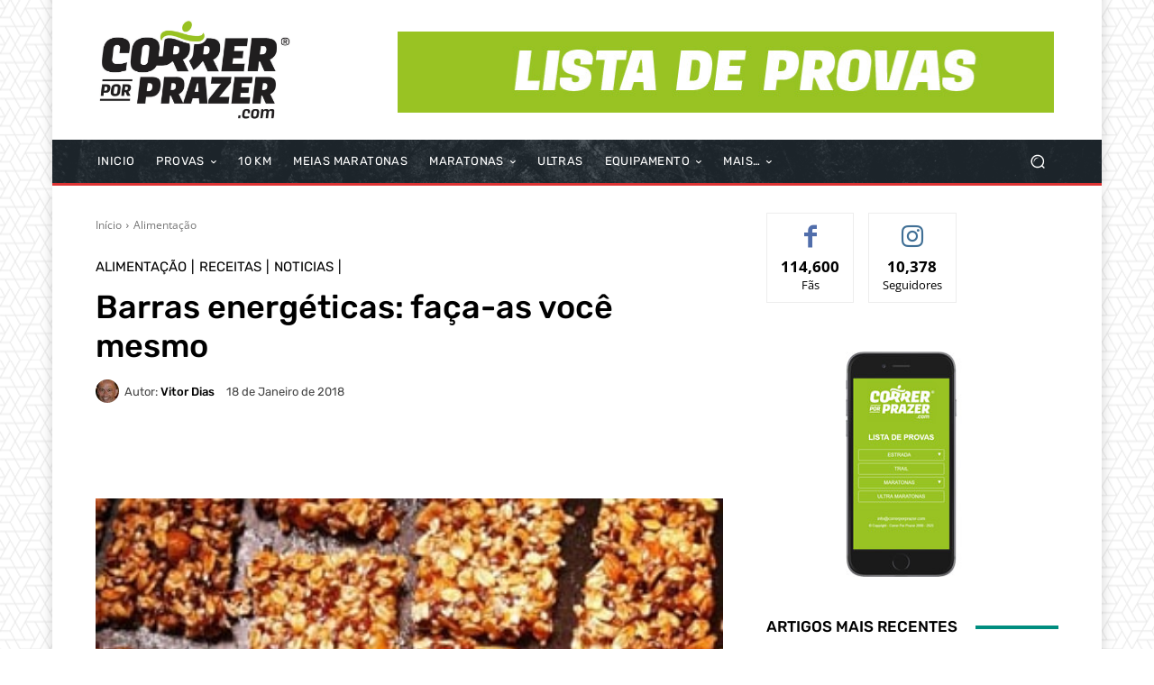

--- FILE ---
content_type: text/html; charset=UTF-8
request_url: https://correrporprazer.com/2018/01/barras-energeticas-faca-as-voce-mesmo/
body_size: 70520
content:
<!DOCTYPE html>
<html dir="ltr" lang="pt-PT" prefix="og: https://ogp.me/ns#"> <head><meta http-equiv="Content-Type" content="text/html;charset=UTF-8"><script>document.seraph_accel_usbpb=document.createElement;seraph_accel_izrbpb={add:function(b,a=10){void 0===this.a[a]&&(this.a[a]=[]);this.a[a].push(b)},a:{}}</script> <title>Barras energéticas: faça-as você mesmo | Correr por Prazer</title> <meta name="viewport" content="width=device-width, initial-scale=1.0"> <link rel="pingback" href="https://correrporprazer.com/xmlrpc.php"> <meta name="description" content="É sempre bom fazermos e sabermos o que comemos. Deixamos aqui esta receita por nós experimentada e avaliada pela nossa nutricionista Filipa Vicente. Mãos na..."> <meta name="robots" content="max-image-preview:large"> <meta name="author" content="Vitor Dias"> <meta name="google-site-verification" content="MY8zbA83eC6CBMLiWLRfre5hfvnskHztSEku1KjYRsU"> <meta name="keywords" content="barras energéticas,barras energéticas caseiras"> <link rel="canonical" href="https://correrporprazer.com/2018/01/barras-energeticas-faca-as-voce-mesmo/"> <meta name="generator" content="All in One SEO (AIOSEO) 4.9.3"> <meta property="og:locale" content="pt_PT"> <meta property="og:site_name" content="Correr Por Prazer ®"> <meta property="og:type" content="article"> <meta property="og:title" content="Barras energéticas: faça-as você mesmo | Correr por Prazer"> <meta property="og:description" content="É sempre bom fazermos e sabermos o que comemos. Deixamos aqui esta receita por nós experimentada e avaliada pela nossa nutricionista Filipa Vicente. Mãos na..."> <meta property="og:url" content="https://correrporprazer.com/2018/01/barras-energeticas-faca-as-voce-mesmo/"> <meta property="og:image" content="https://correrporprazer.com/wp-content/uploads/barras_energeticas_caseiras.jpg"> <meta property="og:image:secure_url" content="https://correrporprazer.com/wp-content/uploads/barras_energeticas_caseiras.jpg"> <meta property="og:image:width" content="330"> <meta property="og:image:height" content="240"> <meta property="article:published_time" content="2018-01-18T18:21:50+00:00"> <meta property="article:modified_time" content="2023-11-07T10:14:50+00:00"> <meta property="article:publisher" content="https://www.facebook.com/correrporprazer/"> <meta name="twitter:card" content="summary_large_image"> <meta name="twitter:site" content="@correrporprazer"> <meta name="twitter:title" content="Barras energéticas: faça-as você mesmo | Correr por Prazer"> <meta name="twitter:description" content="É sempre bom fazermos e sabermos o que comemos. Deixamos aqui esta receita por nós experimentada e avaliada pela nossa nutricionista Filipa Vicente. Mãos na..."> <meta name="twitter:creator" content="@correrporprazer"> <meta name="twitter:image" content="https://correrporprazer.com/wp-content/uploads/barras_energeticas_caseiras.jpg"> <script type="application/ld+json" class="aioseo-schema">
			{"@context":"https:\/\/schema.org","@graph":[{"@type":"Article","@id":"https:\/\/correrporprazer.com\/2018\/01\/barras-energeticas-faca-as-voce-mesmo\/#article","name":"Barras energ\u00e9ticas: fa\u00e7a-as voc\u00ea mesmo | Correr por Prazer","headline":"Barras energ\u00e9ticas: fa\u00e7a-as voc\u00ea mesmo","author":{"@id":"https:\/\/correrporprazer.com\/author\/vitor-dias\/#author"},"publisher":{"@id":"https:\/\/correrporprazer.com\/#organization"},"image":{"@type":"ImageObject","url":"https:\/\/correrporprazer.com\/wp-content\/uploads\/barras_energeticas_caseiras.jpg","width":330,"height":240},"datePublished":"2018-01-18T18:21:50+00:00","dateModified":"2023-11-07T10:14:50+00:00","inLanguage":"pt-PT","mainEntityOfPage":{"@id":"https:\/\/correrporprazer.com\/2018\/01\/barras-energeticas-faca-as-voce-mesmo\/#webpage"},"isPartOf":{"@id":"https:\/\/correrporprazer.com\/2018\/01\/barras-energeticas-faca-as-voce-mesmo\/#webpage"},"articleSection":"Alimenta\u00e7\u00e3o, noticias, Receitas, Slider, barras energ\u00e9ticas, barras energ\u00e9ticas caseiras"},{"@type":"BreadcrumbList","@id":"https:\/\/correrporprazer.com\/2018\/01\/barras-energeticas-faca-as-voce-mesmo\/#breadcrumblist","itemListElement":[{"@type":"ListItem","@id":"https:\/\/correrporprazer.com#listItem","position":1,"name":"Home","item":"https:\/\/correrporprazer.com","nextItem":{"@type":"ListItem","@id":"https:\/\/correrporprazer.com\/category\/alimentacao\/#listItem","name":"Alimenta\u00e7\u00e3o"}},{"@type":"ListItem","@id":"https:\/\/correrporprazer.com\/category\/alimentacao\/#listItem","position":2,"name":"Alimenta\u00e7\u00e3o","item":"https:\/\/correrporprazer.com\/category\/alimentacao\/","nextItem":{"@type":"ListItem","@id":"https:\/\/correrporprazer.com\/category\/alimentacao\/receitasparacorredores\/#listItem","name":"Receitas"},"previousItem":{"@type":"ListItem","@id":"https:\/\/correrporprazer.com#listItem","name":"Home"}},{"@type":"ListItem","@id":"https:\/\/correrporprazer.com\/category\/alimentacao\/receitasparacorredores\/#listItem","position":3,"name":"Receitas","item":"https:\/\/correrporprazer.com\/category\/alimentacao\/receitasparacorredores\/","nextItem":{"@type":"ListItem","@id":"https:\/\/correrporprazer.com\/2018\/01\/barras-energeticas-faca-as-voce-mesmo\/#listItem","name":"Barras energ\u00e9ticas: fa\u00e7a-as voc\u00ea mesmo"},"previousItem":{"@type":"ListItem","@id":"https:\/\/correrporprazer.com\/category\/alimentacao\/#listItem","name":"Alimenta\u00e7\u00e3o"}},{"@type":"ListItem","@id":"https:\/\/correrporprazer.com\/2018\/01\/barras-energeticas-faca-as-voce-mesmo\/#listItem","position":4,"name":"Barras energ\u00e9ticas: fa\u00e7a-as voc\u00ea mesmo","previousItem":{"@type":"ListItem","@id":"https:\/\/correrporprazer.com\/category\/alimentacao\/receitasparacorredores\/#listItem","name":"Receitas"}}]},{"@type":"Organization","@id":"https:\/\/correrporprazer.com\/#organization","name":"Correr Por Prazer","description":"Site dedicado a todos os amantes da corrida","url":"https:\/\/correrporprazer.com\/","logo":{"@type":"ImageObject","url":"https:\/\/correrporprazer-b059.kxcdn.com\/wp-content\/uploads\/2020\/01\/Correr_Por_Prazer_11_anos.jpg","@id":"https:\/\/correrporprazer.com\/2018\/01\/barras-energeticas-faca-as-voce-mesmo\/#organizationLogo"},"image":{"@id":"https:\/\/correrporprazer.com\/2018\/01\/barras-energeticas-faca-as-voce-mesmo\/#organizationLogo"},"sameAs":["https:\/\/twitter.com\/correrporprazer","https:\/\/www.instagram.com\/correrporprazer\/","https:\/\/www.youtube.com\/channel\/UCxOAeBcSIBtHsfGfDhm3gMA\/videos","https:\/\/www.linkedin.com\/company\/correrporprazer"]},{"@type":"Person","@id":"https:\/\/correrporprazer.com\/author\/vitor-dias\/#author","url":"https:\/\/correrporprazer.com\/author\/vitor-dias\/","name":"Vitor Dias","image":{"@type":"ImageObject","@id":"https:\/\/correrporprazer.com\/2018\/01\/barras-energeticas-faca-as-voce-mesmo\/#authorImage","url":"https:\/\/secure.gravatar.com\/avatar\/8a9832366bc3fc5e19ca741fb4c8307a4985ad16f40475518ad95dc17b72681f?s=96&d=mm&r=g","width":96,"height":96,"caption":"Vitor Dias"}},{"@type":"WebPage","@id":"https:\/\/correrporprazer.com\/2018\/01\/barras-energeticas-faca-as-voce-mesmo\/#webpage","url":"https:\/\/correrporprazer.com\/2018\/01\/barras-energeticas-faca-as-voce-mesmo\/","name":"Barras energ\u00e9ticas: fa\u00e7a-as voc\u00ea mesmo | Correr por Prazer","description":"\u00c9 sempre bom fazermos e sabermos o que comemos. Deixamos aqui esta receita por n\u00f3s experimentada e avaliada pela nossa nutricionista Filipa Vicente. M\u00e3os na...","inLanguage":"pt-PT","isPartOf":{"@id":"https:\/\/correrporprazer.com\/#website"},"breadcrumb":{"@id":"https:\/\/correrporprazer.com\/2018\/01\/barras-energeticas-faca-as-voce-mesmo\/#breadcrumblist"},"author":{"@id":"https:\/\/correrporprazer.com\/author\/vitor-dias\/#author"},"creator":{"@id":"https:\/\/correrporprazer.com\/author\/vitor-dias\/#author"},"image":{"@type":"ImageObject","url":"https:\/\/correrporprazer.com\/wp-content\/uploads\/barras_energeticas_caseiras.jpg","@id":"https:\/\/correrporprazer.com\/2018\/01\/barras-energeticas-faca-as-voce-mesmo\/#mainImage","width":330,"height":240},"primaryImageOfPage":{"@id":"https:\/\/correrporprazer.com\/2018\/01\/barras-energeticas-faca-as-voce-mesmo\/#mainImage"},"datePublished":"2018-01-18T18:21:50+00:00","dateModified":"2023-11-07T10:14:50+00:00"},{"@type":"WebSite","@id":"https:\/\/correrporprazer.com\/#website","url":"https:\/\/correrporprazer.com\/","name":"Correr Por Prazer","description":"Site dedicado a todos os amantes da corrida","inLanguage":"pt-PT","publisher":{"@id":"https:\/\/correrporprazer.com\/#organization"}}]}
		</script> <link rel="icon" type="image/png" href="https://correrporprazer.com/wp-content/uploads/2019/01/cpp_mobile_logo.png"><link rel="dns-prefetch" href="//maps.googleapis.com"> <link rel="dns-prefetch" href="//secure.gravatar.com"> <link rel="dns-prefetch" href="//meet.jit.si"> <link rel="dns-prefetch" href="//www.googletagmanager.com"> <link rel="dns-prefetch" href="//stats.wp.com"> <link rel="dns-prefetch" href="//fonts.googleapis.com"> <link rel="dns-prefetch" href="//v0.wordpress.com"> <link rel="alternate" type="application/rss+xml" title="Correr Por Prazer » Feed" href="https://correrporprazer.com/feed/"> <link rel="alternate" type="application/rss+xml" title="Correr Por Prazer » Feed de comentários" href="https://correrporprazer.com/comments/feed/"> <link rel="alternate" title="oEmbed (JSON)" type="application/json+oembed" href="https://correrporprazer.com/wp-json/oembed/1.0/embed?url=https%3A%2F%2Fcorrerporprazer.com%2F2018%2F01%2Fbarras-energeticas-faca-as-voce-mesmo%2F"> <link rel="alternate" title="oEmbed (XML)" type="text/xml+oembed" href="https://correrporprazer.com/wp-json/oembed/1.0/embed?url=https%3A%2F%2Fcorrerporprazer.com%2F2018%2F01%2Fbarras-energeticas-faca-as-voce-mesmo%2F&amp;format=xml">                         <script src="https://correrporprazer.com/wp-includes/js/jquery/jquery.min.js?ver=3.7.1" id="jquery-core-js" type="o/js-lzl"></script> <script src="https://correrporprazer.com/wp-includes/js/jquery/jquery-migrate.min.js?ver=3.4.1" id="jquery-migrate-js" type="o/js-lzl"></script> <script src="https://correrporprazer.com/wp-content/plugins/angwp/assets/dev/js/advertising.js?ver=dee14548e1a1ffe81dc347b8eb72769e" id="adning_dummy_advertising-js" type="o/js-lzl"></script> <script id="cookie-notice-front-js-before" type="o/js-lzl">
/* <![CDATA[ */
var cnArgs = {"ajaxUrl":"https:\/\/correrporprazer.com\/wp-admin\/admin-ajax.php","nonce":"d689a380b9","hideEffect":"fade","position":"bottom","onScroll":false,"onScrollOffset":100,"onClick":false,"cookieName":"cookie_notice_accepted","cookieTime":2592000,"cookieTimeRejected":2592000,"globalCookie":false,"redirection":false,"cache":true,"revokeCookies":false,"revokeCookiesOpt":"automatic"};

//# sourceURL=cookie-notice-front-js-before
/* ]]> */
</script> <script src="https://correrporprazer.com/wp-content/plugins/cookie-notice/js/front.min.js?ver=2.5.11" id="cookie-notice-front-js" type="o/js-lzl"></script> <script id="evo-inlinescripts-header-js-after" type="o/js-lzl">
/* <![CDATA[ */
jQuery(document).ready(function($){});
//# sourceURL=evo-inlinescripts-header-js-after
/* ]]> */
</script> <script src="https://www.googletagmanager.com/gtag/js?id=GT-PLT53VZ" id="google_gtagjs-js" async type="o/js-lzl"></script> <script id="google_gtagjs-js-after" type="o/js-lzl">
/* <![CDATA[ */
window.dataLayer = window.dataLayer || [];function gtag(){dataLayer.push(arguments);}
gtag("set","linker",{"domains":["correrporprazer.com"]});
gtag("js", new Date());
gtag("set", "developer_id.dZTNiMT", true);
gtag("config", "GT-PLT53VZ", {"googlesitekit_post_categories":"Alimenta\u00e7\u00e3o; noticias; Receitas; Slider","googlesitekit_post_date":"20180118"});
//# sourceURL=google_gtagjs-js-after
/* ]]> */
</script> <link rel="https://api.w.org/" href="https://correrporprazer.com/wp-json/"><link rel="alternate" title="JSON" type="application/json" href="https://correrporprazer.com/wp-json/wp/v2/posts/128416"><link rel="EditURI" type="application/rsd+xml" title="RSD" href="https://correrporprazer.com/xmlrpc.php?rsd"> <link rel="shortlink" href="https://correrporprazer.com/?p=128416"> <meta name="generator" content="Site Kit by Google 1.170.0"><script type="o/js-lzl"> 
document.addEventListener('DOMContentLoaded', function() {
    var banner = document.querySelector('.tdi_55.td-a-rec');

    if (banner) {
        window.addEventListener('scroll', function() {
            var scrollPosition = window.scrollY || document.documentElement.scrollTop;

            // Adjust the scroll threshold (500px in this case)
            if (scrollPosition > 200) {
                banner.style.position = 'fixed';
                banner.style.bottom = '0';
                banner.style.left = '50%';  // Center horizontally
                banner.style.transform = 'translateX(-50%)';  // Center horizontally
                banner.style.width = '100%';
                banner.style.maxWidth = '728px'; /* Set the maximum width as needed */
                banner.style.margin = '0 auto';
                banner.style.zIndex = '999';
            } else {
                banner.style.position = 'static';
                banner.style.transform = 'none';  // Reset transform
            }
        });
    }
});
	
	document.addEventListener('DOMContentLoaded', function() {
    var banner = document.querySelector('.tdi_20.td-a-rec');

    if (banner) {
        window.addEventListener('scroll', function() {
            var scrollPosition = window.scrollY || document.documentElement.scrollTop;

            // Adjust the scroll threshold (500px in this case)
            if (scrollPosition > 200) {
                banner.style.position = 'fixed';
                banner.style.bottom = '0';
                banner.style.left = '50%';  // Center horizontally
                banner.style.transform = 'translateX(-50%)';  // Center horizontally
                banner.style.width = '100%';
                banner.style.maxWidth = '728px'; /* Set the maximum width as needed */
                banner.style.margin = '0 auto';
                banner.style.zIndex = '999';
            } else {
                banner.style.position = 'static';
                banner.style.transform = 'none';  // Reset transform
            }
        });
    }
});


</script>  <script type="o/js-lzl">
        window.tdb_global_vars = {"wpRestUrl":"https:\/\/correrporprazer.com\/wp-json\/","permalinkStructure":"\/%year%\/%monthnum%\/%postname%\/"};
        window.tdb_p_autoload_vars = {"isAjax":false,"isAdminBarShowing":false,"autoloadScrollPercent":50,"postAutoloadStatus":"off","origPostEditUrl":null};
    </script>  <meta name="generator" content="EventON 4.5.4"> <script type="o/js-lzl">
    
    

	    var tdBlocksArray = []; //here we store all the items for the current page

	    // td_block class - each ajax block uses a object of this class for requests
	    function tdBlock() {
		    this.id = '';
		    this.block_type = 1; //block type id (1-234 etc)
		    this.atts = '';
		    this.td_column_number = '';
		    this.td_current_page = 1; //
		    this.post_count = 0; //from wp
		    this.found_posts = 0; //from wp
		    this.max_num_pages = 0; //from wp
		    this.td_filter_value = ''; //current live filter value
		    this.is_ajax_running = false;
		    this.td_user_action = ''; // load more or infinite loader (used by the animation)
		    this.header_color = '';
		    this.ajax_pagination_infinite_stop = ''; //show load more at page x
	    }

        // td_js_generator - mini detector
        ( function () {
            var htmlTag = document.getElementsByTagName("html")[0];

	        if ( navigator.userAgent.indexOf("MSIE 10.0") > -1 ) {
                htmlTag.className += ' ie10';
            }

            if ( !!navigator.userAgent.match(/Trident.*rv\:11\./) ) {
                htmlTag.className += ' ie11';
            }

	        if ( navigator.userAgent.indexOf("Edge") > -1 ) {
                htmlTag.className += ' ieEdge';
            }

            if ( /(iPad|iPhone|iPod)/g.test(navigator.userAgent) ) {
                htmlTag.className += ' td-md-is-ios';
            }

            var user_agent = navigator.userAgent.toLowerCase();
            if ( user_agent.indexOf("android") > -1 ) {
                htmlTag.className += ' td-md-is-android';
            }

            if ( -1 !== navigator.userAgent.indexOf('Mac OS X')  ) {
                htmlTag.className += ' td-md-is-os-x';
            }

            if ( /chrom(e|ium)/.test(navigator.userAgent.toLowerCase()) ) {
               htmlTag.className += ' td-md-is-chrome';
            }

            if ( -1 !== navigator.userAgent.indexOf('Firefox') ) {
                htmlTag.className += ' td-md-is-firefox';
            }

            if ( -1 !== navigator.userAgent.indexOf('Safari') && -1 === navigator.userAgent.indexOf('Chrome') ) {
                htmlTag.className += ' td-md-is-safari';
            }

            if( -1 !== navigator.userAgent.indexOf('IEMobile') ){
                htmlTag.className += ' td-md-is-iemobile';
            }

        })();

        var tdLocalCache = {};

        ( function () {
            "use strict";

            tdLocalCache = {
                data: {},
                remove: function (resource_id) {
                    delete tdLocalCache.data[resource_id];
                },
                exist: function (resource_id) {
                    return tdLocalCache.data.hasOwnProperty(resource_id) && tdLocalCache.data[resource_id] !== null;
                },
                get: function (resource_id) {
                    return tdLocalCache.data[resource_id];
                },
                set: function (resource_id, cachedData) {
                    tdLocalCache.remove(resource_id);
                    tdLocalCache.data[resource_id] = cachedData;
                }
            };
        })();

    
    
var td_viewport_interval_list=[{"limitBottom":767,"sidebarWidth":228},{"limitBottom":1018,"sidebarWidth":300},{"limitBottom":1140,"sidebarWidth":324}];
var td_animation_stack_effect="type0";
var tds_animation_stack=true;
var td_animation_stack_specific_selectors=".entry-thumb, img, .td-lazy-img";
var td_animation_stack_general_selectors=".td-animation-stack img, .td-animation-stack .entry-thumb, .post img, .td-animation-stack .td-lazy-img";
var tdc_is_installed="yes";
var td_ajax_url="https:\/\/correrporprazer.com\/wp-admin\/admin-ajax.php?td_theme_name=Newspaper&v=12.6.3";
var td_get_template_directory_uri="https:\/\/correrporprazer.com\/wp-content\/plugins\/td-composer\/legacy\/common";
var tds_snap_menu="";
var tds_logo_on_sticky="";
var tds_header_style="";
var td_please_wait="Aguarde...";
var td_email_user_pass_incorrect="Usu\u00e1rio ou senha incorreta!";
var td_email_user_incorrect="E-mail ou nome de usu\u00e1rio incorreto!";
var td_email_incorrect="E-mail incorreto!";
var td_user_incorrect="Username incorrect!";
var td_email_user_empty="Email or username empty!";
var td_pass_empty="Pass empty!";
var td_pass_pattern_incorrect="Invalid Pass Pattern!";
var td_retype_pass_incorrect="Retyped Pass incorrect!";
var tds_more_articles_on_post_enable="";
var tds_more_articles_on_post_time_to_wait="";
var tds_more_articles_on_post_pages_distance_from_top=0;
var tds_captcha="";
var tds_theme_color_site_wide="#008d7f";
var tds_smart_sidebar="";
var tdThemeName="Newspaper";
var tdThemeNameWl="Newspaper";
var td_magnific_popup_translation_tPrev="Anterior (Seta a esquerda )";
var td_magnific_popup_translation_tNext="Avan\u00e7ar (tecla de seta para a direita)";
var td_magnific_popup_translation_tCounter="%curr% de %total%";
var td_magnific_popup_translation_ajax_tError="O conte\u00fado de %url% n\u00e3o pode ser carregado.";
var td_magnific_popup_translation_image_tError="A imagem #%curr% n\u00e3o pode ser carregada.";
var tdBlockNonce="16a087526d";
var tdMobileMenu="enabled";
var tdMobileSearch="enabled";
var tdDateNamesI18n={"month_names":["Janeiro","Fevereiro","Mar\u00e7o","Abril","Maio","Junho","Julho","Agosto","Setembro","Outubro","Novembro","Dezembro"],"month_names_short":["Jan","Fev","Mar","Abr","Mai","Jun","Jul","Ago","Set","Out","Nov","Dez"],"day_names":["Domingo","Segunda-feira","Ter\u00e7a-feira","Quarta-feira","Quinta-feira","Sexta-feira","S\u00e1bado"],"day_names_short":["Dom","Seg","Ter","Qua","Qui","Sex","S\u00e1b"]};
var tdb_modal_confirm="Salvar";
var tdb_modal_cancel="Cancelar";
var tdb_modal_confirm_alt="Sim";
var tdb_modal_cancel_alt="N\u00e3o";
var td_ad_background_click_link="";
var td_ad_background_click_target="";
</script>  <noscript><style>.lzl{display:none!important;}</style></noscript><style>img.lzl,img.lzl-ing{opacity:0.01;}img.lzl-ed{transition:opacity .25s ease-in-out;}</style><style></style>   <style id="tdw-css-placeholder"></style><style id="wp-img-auto-sizes-contain-inline-css">img:is([sizes=auto i],[sizes^="auto," i]){contain-intrinsic-size:3000px 1500px}</style><style id="wp-block-library-css-crit" media="all">@charset "UTF-8";.wp-block-button[style*=text-decoration] .wp-block-button__link{text-decoration:inherit}.wp-block-buttons[style*=text-decoration] .wp-block-button,.wp-block-buttons[style*=text-decoration] .wp-block-button__link{text-decoration:inherit}@media (min-width:782px){.wp-block-columns:not(.is-not-stacked-on-mobile)>.wp-block-column[style*=flex-basis]{flex-grow:0}}.wp-block-columns.is-not-stacked-on-mobile>.wp-block-column[style*=flex-basis]{flex-grow:0}h1.has-text-align-left[style*=writing-mode]:where([style*=vertical-lr]),h1.has-text-align-right[style*=writing-mode]:where([style*=vertical-rl]),h2.has-text-align-left[style*=writing-mode]:where([style*=vertical-lr]),h2.has-text-align-right[style*=writing-mode]:where([style*=vertical-rl]),h3.has-text-align-left[style*=writing-mode]:where([style*=vertical-lr]),h3.has-text-align-right[style*=writing-mode]:where([style*=vertical-rl]),h4.has-text-align-left[style*=writing-mode]:where([style*=vertical-lr]),h4.has-text-align-right[style*=writing-mode]:where([style*=vertical-rl]),h5.has-text-align-left[style*=writing-mode]:where([style*=vertical-lr]),h5.has-text-align-right[style*=writing-mode]:where([style*=vertical-rl]),h6.has-text-align-left[style*=writing-mode]:where([style*=vertical-lr]),h6.has-text-align-right[style*=writing-mode]:where([style*=vertical-rl]){rotate:180deg}.wp-block-image[style*=border-radius] img,.wp-block-image[style*=border-radius]>a{border-radius:inherit}@keyframes show-content-image{0%{visibility:hidden}99%{visibility:hidden}to{visibility:visible}}@keyframes turn-on-visibility{0%{opacity:0}to{opacity:1}}@keyframes turn-off-visibility{0%{opacity:1;visibility:visible}99%{opacity:0;visibility:visible}to{opacity:0;visibility:hidden}}@keyframes lightbox-zoom-in{0%{transform:translate(calc(( -100vw + var(--wp--lightbox-scrollbar-width) ) / 2 + var(--wp--lightbox-initial-left-position)),calc(-50vh + var(--wp--lightbox-initial-top-position))) scale(var(--wp--lightbox-scale))}to{transform:translate(-50%,-50%) scale(1)}}@keyframes lightbox-zoom-out{0%{transform:translate(-50%,-50%) scale(1);visibility:visible}99%{visibility:visible}to{transform:translate(calc(( -100vw + var(--wp--lightbox-scrollbar-width) ) / 2 + var(--wp--lightbox-initial-left-position)),calc(-50vh + var(--wp--lightbox-initial-top-position))) scale(var(--wp--lightbox-scale));visibility:hidden}}:where(.wp-block-latest-comments:not([style*=line-height] .wp-block-latest-comments__comment)){line-height:1.1}:where(.wp-block-latest-comments:not([style*=line-height] .wp-block-latest-comments__comment-excerpt p)){line-height:1.8}.has-dates :where(.wp-block-latest-comments:not([style*=line-height])),.has-excerpts :where(.wp-block-latest-comments:not([style*=line-height])){line-height:1.5}.wp-block-latest-comments[class*=-font-size] a,.wp-block-latest-comments[style*=font-size] a{font-size:inherit}ol,ul{box-sizing:border-box}@keyframes overlay-menu__fade-in-animation{0%{opacity:0;transform:translateY(.5em)}to{opacity:1;transform:translateY(0)}}p.has-text-align-left[style*="writing-mode:vertical-lr"],p.has-text-align-right[style*="writing-mode:vertical-rl"]{rotate:180deg}.wp-block-post-comments-form[style*=font-weight] :where(.comment-reply-title){font-weight:inherit}.wp-block-post-comments-form[style*=font-family] :where(.comment-reply-title){font-family:inherit}.wp-block-post-comments-form[class*=-font-size] :where(.comment-reply-title),.wp-block-post-comments-form[style*=font-size] :where(.comment-reply-title){font-size:inherit}.wp-block-post-comments-form[style*=line-height] :where(.comment-reply-title){line-height:inherit}.wp-block-post-comments-form[style*=font-style] :where(.comment-reply-title){font-style:inherit}.wp-block-post-comments-form[style*=letter-spacing] :where(.comment-reply-title){letter-spacing:inherit}.wp-block-post-navigation-link.has-text-align-left[style*="writing-mode: vertical-lr"],.wp-block-post-navigation-link.has-text-align-right[style*="writing-mode: vertical-rl"]{rotate:180deg}.wp-block-read-more:where(:not([style*=text-decoration])){text-decoration:none}.wp-block-read-more:where(:not([style*=text-decoration])):active,.wp-block-read-more:where(:not([style*=text-decoration])):focus{text-decoration:none}.wp-block-table table[style*=border-top-color] tr:first-child,.wp-block-table table[style*=border-top-color] tr:first-child td,.wp-block-table table[style*=border-top-color] tr:first-child th,.wp-block-table table[style*=border-top-color]>*,.wp-block-table table[style*=border-top-color]>* td,.wp-block-table table[style*=border-top-color]>* th{border-top-color:inherit}.wp-block-table table[style*=border-top-color] tr:not(:first-child){border-top-color:initial}.wp-block-table table[style*=border-right-color] td:last-child,.wp-block-table table[style*=border-right-color] th,.wp-block-table table[style*=border-right-color] tr,.wp-block-table table[style*=border-right-color]>*{border-right-color:inherit}.wp-block-table table[style*=border-bottom-color] tr:last-child,.wp-block-table table[style*=border-bottom-color] tr:last-child td,.wp-block-table table[style*=border-bottom-color] tr:last-child th,.wp-block-table table[style*=border-bottom-color]>*,.wp-block-table table[style*=border-bottom-color]>* td,.wp-block-table table[style*=border-bottom-color]>* th{border-bottom-color:inherit}.wp-block-table table[style*=border-bottom-color] tr:not(:last-child){border-bottom-color:initial}.wp-block-table table[style*=border-left-color] td:first-child,.wp-block-table table[style*=border-left-color] th,.wp-block-table table[style*=border-left-color] tr,.wp-block-table table[style*=border-left-color]>*{border-left-color:inherit}.wp-block-table table[style*=border-style] td,.wp-block-table table[style*=border-style] th,.wp-block-table table[style*=border-style] tr,.wp-block-table table[style*=border-style]>*{border-style:inherit}.wp-block-table table[style*=border-width] td,.wp-block-table table[style*=border-width] th,.wp-block-table table[style*=border-width] tr,.wp-block-table table[style*=border-width]>*{border-style:inherit;border-width:inherit}:root{--wp-block-synced-color:#7a00df;--wp-block-synced-color--rgb:122,0,223;--wp-bound-block-color:var(--wp-block-synced-color);--wp-editor-canvas-background:#ddd;--wp-admin-theme-color:#007cba;--wp-admin-theme-color--rgb:0,124,186;--wp-admin-theme-color-darker-10:#006ba1;--wp-admin-theme-color-darker-10--rgb:0,107,160.5;--wp-admin-theme-color-darker-20:#005a87;--wp-admin-theme-color-darker-20--rgb:0,90,135;--wp-admin-border-width-focus:2px}@media (min-resolution:192dpi){:root{--wp-admin-border-width-focus:1.5px}}:root{--wp--preset--font-size--normal:16px;--wp--preset--font-size--huge:42px}html :where([style*=border-top-color]){border-top-style:solid}html :where([style*=border-right-color]){border-right-style:solid}html :where([style*=border-bottom-color]){border-bottom-style:solid}html :where([style*=border-left-color]){border-left-style:solid}html :where([style*=border-width]){border-style:solid}html :where([style*=border-top-width]){border-top-style:solid}html :where([style*=border-right-width]){border-right-style:solid}html :where([style*=border-bottom-width]){border-bottom-style:solid}html :where([style*=border-left-width]){border-left-style:solid}html :where(img[class*=wp-image-]){height:auto;max-width:100%}</style><link rel="stylesheet/lzl-nc" id="wp-block-library-css" href="https://correrporprazer.com/wp-content/cache/seraphinite-accelerator/s/m/d/css/41a21b999bdefa895074cc0324df4581.1b6d7.css" media="all"><noscript lzl=""><link rel="stylesheet" href="https://correrporprazer.com/wp-content/cache/seraphinite-accelerator/s/m/d/css/41a21b999bdefa895074cc0324df4581.1b6d7.css" media="all"></noscript><style id="global-styles-inline-css">:root{--wp--preset--aspect-ratio--square:1;--wp--preset--aspect-ratio--4-3:4/3;--wp--preset--aspect-ratio--3-4:3/4;--wp--preset--aspect-ratio--3-2:3/2;--wp--preset--aspect-ratio--2-3:2/3;--wp--preset--aspect-ratio--16-9:16/9;--wp--preset--aspect-ratio--9-16:9/16;--wp--preset--color--black:#000;--wp--preset--color--cyan-bluish-gray:#abb8c3;--wp--preset--color--white:#fff;--wp--preset--color--pale-pink:#f78da7;--wp--preset--color--vivid-red:#cf2e2e;--wp--preset--color--luminous-vivid-orange:#ff6900;--wp--preset--color--luminous-vivid-amber:#fcb900;--wp--preset--color--light-green-cyan:#7bdcb5;--wp--preset--color--vivid-green-cyan:#00d084;--wp--preset--color--pale-cyan-blue:#8ed1fc;--wp--preset--color--vivid-cyan-blue:#0693e3;--wp--preset--color--vivid-purple:#9b51e0;--wp--preset--gradient--vivid-cyan-blue-to-vivid-purple:linear-gradient(135deg,#0693e3 0%,#9b51e0 100%);--wp--preset--gradient--light-green-cyan-to-vivid-green-cyan:linear-gradient(135deg,#7adcb4 0%,#00d082 100%);--wp--preset--gradient--luminous-vivid-amber-to-luminous-vivid-orange:linear-gradient(135deg,#fcb900 0%,#ff6900 100%);--wp--preset--gradient--luminous-vivid-orange-to-vivid-red:linear-gradient(135deg,#ff6900 0%,#cf2e2e 100%);--wp--preset--gradient--very-light-gray-to-cyan-bluish-gray:linear-gradient(135deg,#eee 0%,#a9b8c3 100%);--wp--preset--gradient--cool-to-warm-spectrum:linear-gradient(135deg,#4aeadc 0%,#9778d1 20%,#cf2aba 40%,#ee2c82 60%,#fb6962 80%,#fef84c 100%);--wp--preset--gradient--blush-light-purple:linear-gradient(135deg,#ffceec 0%,#9896f0 100%);--wp--preset--gradient--blush-bordeaux:linear-gradient(135deg,#fecda5 0%,#fe2d2d 50%,#6b003e 100%);--wp--preset--gradient--luminous-dusk:linear-gradient(135deg,#ffcb70 0%,#c751c0 50%,#4158d0 100%);--wp--preset--gradient--pale-ocean:linear-gradient(135deg,#fff5cb 0%,#b6e3d4 50%,#33a7b5 100%);--wp--preset--gradient--electric-grass:linear-gradient(135deg,#caf880 0%,#71ce7e 100%);--wp--preset--gradient--midnight:linear-gradient(135deg,#020381 0%,#2874fc 100%);--wp--preset--font-size--small:11px;--wp--preset--font-size--medium:20px;--wp--preset--font-size--large:32px;--wp--preset--font-size--x-large:42px;--wp--preset--font-size--regular:15px;--wp--preset--font-size--larger:50px;--wp--preset--spacing--20:.44rem;--wp--preset--spacing--30:.67rem;--wp--preset--spacing--40:1rem;--wp--preset--spacing--50:1.5rem;--wp--preset--spacing--60:2.25rem;--wp--preset--spacing--70:3.38rem;--wp--preset--spacing--80:5.06rem;--wp--preset--shadow--natural:6px 6px 9px rgba(0,0,0,.2);--wp--preset--shadow--deep:12px 12px 50px rgba(0,0,0,.4);--wp--preset--shadow--sharp:6px 6px 0px rgba(0,0,0,.2);--wp--preset--shadow--outlined:6px 6px 0px -3px #fff,6px 6px #000;--wp--preset--shadow--crisp:6px 6px 0px #000}</style><link id="global-styles-inline-css-nonCrit" rel="stylesheet/lzl-nc" href="/wp-content/cache/seraphinite-accelerator/s/m/d/css/d4834c20e59add359487bef239b73c43.15fa.css"><noscript lzl=""><link rel="stylesheet" href="/wp-content/cache/seraphinite-accelerator/s/m/d/css/d4834c20e59add359487bef239b73c43.15fa.css"></noscript><style id="classic-theme-styles-inline-css"></style><link id="classic-theme-styles-inline-css-nonCrit" rel="stylesheet/lzl-nc" href="/wp-content/cache/seraphinite-accelerator/s/m/d/css/20b431ab6ecd62bdb35135b32eb9456a.100.css"><noscript lzl=""><link rel="stylesheet" href="/wp-content/cache/seraphinite-accelerator/s/m/d/css/20b431ab6ecd62bdb35135b32eb9456a.100.css"></noscript><style id="_ning_font_awesome_css-css-crit" media="all">@-webkit-keyframes fa-spin{0%{-webkit-transform:rotate(0deg);transform:rotate(0deg)}100%{-webkit-transform:rotate(359deg);transform:rotate(359deg)}}@keyframes fa-spin{0%{-webkit-transform:rotate(0deg);transform:rotate(0deg)}100%{-webkit-transform:rotate(359deg);transform:rotate(359deg)}}</style><link rel="stylesheet/lzl-nc" id="_ning_font_awesome_css-css" href="https://correrporprazer.com/wp-content/cache/seraphinite-accelerator/s/m/d/css/64cc7287adada65880a7d3fbfe150ae5.7018.css" media="all"><noscript lzl=""><link rel="stylesheet" href="https://correrporprazer.com/wp-content/cache/seraphinite-accelerator/s/m/d/css/64cc7287adada65880a7d3fbfe150ae5.7018.css" media="all"></noscript><style id="_ning_css-css-crit" media="all">@-webkit-keyframes bounce{from,20%,53%,80%,to{-webkit-animation-timing-function:cubic-bezier(.215,.61,.355,1);animation-timing-function:cubic-bezier(.215,.61,.355,1);-webkit-transform:translate3d(0,0,0);transform:translate3d(0,0,0)}40%,43%{-webkit-animation-timing-function:cubic-bezier(.755,.05,.855,.06);animation-timing-function:cubic-bezier(.755,.05,.855,.06);-webkit-transform:translate3d(0,-30px,0);transform:translate3d(0,-30px,0)}70%{-webkit-animation-timing-function:cubic-bezier(.755,.05,.855,.06);animation-timing-function:cubic-bezier(.755,.05,.855,.06);-webkit-transform:translate3d(0,-15px,0);transform:translate3d(0,-15px,0)}90%{-webkit-transform:translate3d(0,-4px,0);transform:translate3d(0,-4px,0)}}@keyframes bounce{from,20%,53%,80%,to{-webkit-animation-timing-function:cubic-bezier(.215,.61,.355,1);animation-timing-function:cubic-bezier(.215,.61,.355,1);-webkit-transform:translate3d(0,0,0);transform:translate3d(0,0,0)}40%,43%{-webkit-animation-timing-function:cubic-bezier(.755,.05,.855,.06);animation-timing-function:cubic-bezier(.755,.05,.855,.06);-webkit-transform:translate3d(0,-30px,0);transform:translate3d(0,-30px,0)}70%{-webkit-animation-timing-function:cubic-bezier(.755,.05,.855,.06);animation-timing-function:cubic-bezier(.755,.05,.855,.06);-webkit-transform:translate3d(0,-15px,0);transform:translate3d(0,-15px,0)}90%{-webkit-transform:translate3d(0,-4px,0);transform:translate3d(0,-4px,0)}}@-webkit-keyframes flash{from,50%,to{opacity:1}25%,75%{opacity:0}}@keyframes flash{from,50%,to{opacity:1}25%,75%{opacity:0}}@-webkit-keyframes pulse{from{-webkit-transform:scale3d(1,1,1);transform:scale3d(1,1,1)}50%{-webkit-transform:scale3d(1.05,1.05,1.05);transform:scale3d(1.05,1.05,1.05)}to{-webkit-transform:scale3d(1,1,1);transform:scale3d(1,1,1)}}@keyframes pulse{from{-webkit-transform:scale3d(1,1,1);transform:scale3d(1,1,1)}50%{-webkit-transform:scale3d(1.05,1.05,1.05);transform:scale3d(1.05,1.05,1.05)}to{-webkit-transform:scale3d(1,1,1);transform:scale3d(1,1,1)}}@-webkit-keyframes rubberBand{from{-webkit-transform:scale3d(1,1,1);transform:scale3d(1,1,1)}30%{-webkit-transform:scale3d(1.25,.75,1);transform:scale3d(1.25,.75,1)}40%{-webkit-transform:scale3d(.75,1.25,1);transform:scale3d(.75,1.25,1)}50%{-webkit-transform:scale3d(1.15,.85,1);transform:scale3d(1.15,.85,1)}65%{-webkit-transform:scale3d(.95,1.05,1);transform:scale3d(.95,1.05,1)}75%{-webkit-transform:scale3d(1.05,.95,1);transform:scale3d(1.05,.95,1)}to{-webkit-transform:scale3d(1,1,1);transform:scale3d(1,1,1)}}@keyframes rubberBand{from{-webkit-transform:scale3d(1,1,1);transform:scale3d(1,1,1)}30%{-webkit-transform:scale3d(1.25,.75,1);transform:scale3d(1.25,.75,1)}40%{-webkit-transform:scale3d(.75,1.25,1);transform:scale3d(.75,1.25,1)}50%{-webkit-transform:scale3d(1.15,.85,1);transform:scale3d(1.15,.85,1)}65%{-webkit-transform:scale3d(.95,1.05,1);transform:scale3d(.95,1.05,1)}75%{-webkit-transform:scale3d(1.05,.95,1);transform:scale3d(1.05,.95,1)}to{-webkit-transform:scale3d(1,1,1);transform:scale3d(1,1,1)}}@-webkit-keyframes shake{from,to{-webkit-transform:translate3d(0,0,0);transform:translate3d(0,0,0)}10%,30%,50%,70%,90%{-webkit-transform:translate3d(-10px,0,0);transform:translate3d(-10px,0,0)}20%,40%,60%,80%{-webkit-transform:translate3d(10px,0,0);transform:translate3d(10px,0,0)}}@keyframes shake{from,to{-webkit-transform:translate3d(0,0,0);transform:translate3d(0,0,0)}10%,30%,50%,70%,90%{-webkit-transform:translate3d(-10px,0,0);transform:translate3d(-10px,0,0)}20%,40%,60%,80%{-webkit-transform:translate3d(10px,0,0);transform:translate3d(10px,0,0)}}@-webkit-keyframes headShake{0%{-webkit-transform:translateX(0);transform:translateX(0)}6.5%{-webkit-transform:translateX(-6px) rotateY(-9deg);transform:translateX(-6px) rotateY(-9deg)}18.5%{-webkit-transform:translateX(5px) rotateY(7deg);transform:translateX(5px) rotateY(7deg)}31.5%{-webkit-transform:translateX(-3px) rotateY(-5deg);transform:translateX(-3px) rotateY(-5deg)}43.5%{-webkit-transform:translateX(2px) rotateY(3deg);transform:translateX(2px) rotateY(3deg)}50%{-webkit-transform:translateX(0);transform:translateX(0)}}@keyframes headShake{0%{-webkit-transform:translateX(0);transform:translateX(0)}6.5%{-webkit-transform:translateX(-6px) rotateY(-9deg);transform:translateX(-6px) rotateY(-9deg)}18.5%{-webkit-transform:translateX(5px) rotateY(7deg);transform:translateX(5px) rotateY(7deg)}31.5%{-webkit-transform:translateX(-3px) rotateY(-5deg);transform:translateX(-3px) rotateY(-5deg)}43.5%{-webkit-transform:translateX(2px) rotateY(3deg);transform:translateX(2px) rotateY(3deg)}50%{-webkit-transform:translateX(0);transform:translateX(0)}}@-webkit-keyframes swing{20%{-webkit-transform:rotate3d(0,0,1,15deg);transform:rotate3d(0,0,1,15deg)}40%{-webkit-transform:rotate3d(0,0,1,-10deg);transform:rotate3d(0,0,1,-10deg)}60%{-webkit-transform:rotate3d(0,0,1,5deg);transform:rotate3d(0,0,1,5deg)}80%{-webkit-transform:rotate3d(0,0,1,-5deg);transform:rotate3d(0,0,1,-5deg)}to{-webkit-transform:rotate3d(0,0,1,0deg);transform:rotate3d(0,0,1,0deg)}}@keyframes swing{20%{-webkit-transform:rotate3d(0,0,1,15deg);transform:rotate3d(0,0,1,15deg)}40%{-webkit-transform:rotate3d(0,0,1,-10deg);transform:rotate3d(0,0,1,-10deg)}60%{-webkit-transform:rotate3d(0,0,1,5deg);transform:rotate3d(0,0,1,5deg)}80%{-webkit-transform:rotate3d(0,0,1,-5deg);transform:rotate3d(0,0,1,-5deg)}to{-webkit-transform:rotate3d(0,0,1,0deg);transform:rotate3d(0,0,1,0deg)}}@-webkit-keyframes tada{from{-webkit-transform:scale3d(1,1,1);transform:scale3d(1,1,1)}10%,20%{-webkit-transform:scale3d(.9,.9,.9) rotate3d(0,0,1,-3deg);transform:scale3d(.9,.9,.9) rotate3d(0,0,1,-3deg)}30%,50%,70%,90%{-webkit-transform:scale3d(1.1,1.1,1.1) rotate3d(0,0,1,3deg);transform:scale3d(1.1,1.1,1.1) rotate3d(0,0,1,3deg)}40%,60%,80%{-webkit-transform:scale3d(1.1,1.1,1.1) rotate3d(0,0,1,-3deg);transform:scale3d(1.1,1.1,1.1) rotate3d(0,0,1,-3deg)}to{-webkit-transform:scale3d(1,1,1);transform:scale3d(1,1,1)}}@keyframes tada{from{-webkit-transform:scale3d(1,1,1);transform:scale3d(1,1,1)}10%,20%{-webkit-transform:scale3d(.9,.9,.9) rotate3d(0,0,1,-3deg);transform:scale3d(.9,.9,.9) rotate3d(0,0,1,-3deg)}30%,50%,70%,90%{-webkit-transform:scale3d(1.1,1.1,1.1) rotate3d(0,0,1,3deg);transform:scale3d(1.1,1.1,1.1) rotate3d(0,0,1,3deg)}40%,60%,80%{-webkit-transform:scale3d(1.1,1.1,1.1) rotate3d(0,0,1,-3deg);transform:scale3d(1.1,1.1,1.1) rotate3d(0,0,1,-3deg)}to{-webkit-transform:scale3d(1,1,1);transform:scale3d(1,1,1)}}@-webkit-keyframes wobble{from{-webkit-transform:translate3d(0,0,0);transform:translate3d(0,0,0)}15%{-webkit-transform:translate3d(-25%,0,0) rotate3d(0,0,1,-5deg);transform:translate3d(-25%,0,0) rotate3d(0,0,1,-5deg)}30%{-webkit-transform:translate3d(20%,0,0) rotate3d(0,0,1,3deg);transform:translate3d(20%,0,0) rotate3d(0,0,1,3deg)}45%{-webkit-transform:translate3d(-15%,0,0) rotate3d(0,0,1,-3deg);transform:translate3d(-15%,0,0) rotate3d(0,0,1,-3deg)}60%{-webkit-transform:translate3d(10%,0,0) rotate3d(0,0,1,2deg);transform:translate3d(10%,0,0) rotate3d(0,0,1,2deg)}75%{-webkit-transform:translate3d(-5%,0,0) rotate3d(0,0,1,-1deg);transform:translate3d(-5%,0,0) rotate3d(0,0,1,-1deg)}to{-webkit-transform:translate3d(0,0,0);transform:translate3d(0,0,0)}}@keyframes wobble{from{-webkit-transform:translate3d(0,0,0);transform:translate3d(0,0,0)}15%{-webkit-transform:translate3d(-25%,0,0) rotate3d(0,0,1,-5deg);transform:translate3d(-25%,0,0) rotate3d(0,0,1,-5deg)}30%{-webkit-transform:translate3d(20%,0,0) rotate3d(0,0,1,3deg);transform:translate3d(20%,0,0) rotate3d(0,0,1,3deg)}45%{-webkit-transform:translate3d(-15%,0,0) rotate3d(0,0,1,-3deg);transform:translate3d(-15%,0,0) rotate3d(0,0,1,-3deg)}60%{-webkit-transform:translate3d(10%,0,0) rotate3d(0,0,1,2deg);transform:translate3d(10%,0,0) rotate3d(0,0,1,2deg)}75%{-webkit-transform:translate3d(-5%,0,0) rotate3d(0,0,1,-1deg);transform:translate3d(-5%,0,0) rotate3d(0,0,1,-1deg)}to{-webkit-transform:translate3d(0,0,0);transform:translate3d(0,0,0)}}@-webkit-keyframes jello{from,11.1%,to{-webkit-transform:translate3d(0,0,0);transform:translate3d(0,0,0)}22.2%{-webkit-transform:skewX(-12.5deg) skewY(-12.5deg);transform:skewX(-12.5deg) skewY(-12.5deg)}33.3%{-webkit-transform:skewX(6.25deg) skewY(6.25deg);transform:skewX(6.25deg) skewY(6.25deg)}44.4%{-webkit-transform:skewX(-3.125deg) skewY(-3.125deg);transform:skewX(-3.125deg) skewY(-3.125deg)}55.5%{-webkit-transform:skewX(1.5625deg) skewY(1.5625deg);transform:skewX(1.5625deg) skewY(1.5625deg)}66.6%{-webkit-transform:skewX(-.78125deg) skewY(-.78125deg);transform:skewX(-.78125deg) skewY(-.78125deg)}77.7%{-webkit-transform:skewX(.390625deg) skewY(.390625deg);transform:skewX(.390625deg) skewY(.390625deg)}88.8%{-webkit-transform:skewX(-.1953125deg) skewY(-.1953125deg);transform:skewX(-.1953125deg) skewY(-.1953125deg)}}@keyframes jello{from,11.1%,to{-webkit-transform:translate3d(0,0,0);transform:translate3d(0,0,0)}22.2%{-webkit-transform:skewX(-12.5deg) skewY(-12.5deg);transform:skewX(-12.5deg) skewY(-12.5deg)}33.3%{-webkit-transform:skewX(6.25deg) skewY(6.25deg);transform:skewX(6.25deg) skewY(6.25deg)}44.4%{-webkit-transform:skewX(-3.125deg) skewY(-3.125deg);transform:skewX(-3.125deg) skewY(-3.125deg)}55.5%{-webkit-transform:skewX(1.5625deg) skewY(1.5625deg);transform:skewX(1.5625deg) skewY(1.5625deg)}66.6%{-webkit-transform:skewX(-.78125deg) skewY(-.78125deg);transform:skewX(-.78125deg) skewY(-.78125deg)}77.7%{-webkit-transform:skewX(.390625deg) skewY(.390625deg);transform:skewX(.390625deg) skewY(.390625deg)}88.8%{-webkit-transform:skewX(-.1953125deg) skewY(-.1953125deg);transform:skewX(-.1953125deg) skewY(-.1953125deg)}}@-webkit-keyframes heartBeat{0%{-webkit-transform:scale(1);transform:scale(1)}14%{-webkit-transform:scale(1.3);transform:scale(1.3)}28%{-webkit-transform:scale(1);transform:scale(1)}42%{-webkit-transform:scale(1.3);transform:scale(1.3)}70%{-webkit-transform:scale(1);transform:scale(1)}}@keyframes heartBeat{0%{-webkit-transform:scale(1);transform:scale(1)}14%{-webkit-transform:scale(1.3);transform:scale(1.3)}28%{-webkit-transform:scale(1);transform:scale(1)}42%{-webkit-transform:scale(1.3);transform:scale(1.3)}70%{-webkit-transform:scale(1);transform:scale(1)}}@-webkit-keyframes bounceIn{from,20%,40%,60%,80%,to{-webkit-animation-timing-function:cubic-bezier(.215,.61,.355,1);animation-timing-function:cubic-bezier(.215,.61,.355,1)}0%{opacity:0;-webkit-transform:scale3d(.3,.3,.3);transform:scale3d(.3,.3,.3)}20%{-webkit-transform:scale3d(1.1,1.1,1.1);transform:scale3d(1.1,1.1,1.1)}40%{-webkit-transform:scale3d(.9,.9,.9);transform:scale3d(.9,.9,.9)}60%{opacity:1;-webkit-transform:scale3d(1.03,1.03,1.03);transform:scale3d(1.03,1.03,1.03)}80%{-webkit-transform:scale3d(.97,.97,.97);transform:scale3d(.97,.97,.97)}to{opacity:1;-webkit-transform:scale3d(1,1,1);transform:scale3d(1,1,1)}}@keyframes bounceIn{from,20%,40%,60%,80%,to{-webkit-animation-timing-function:cubic-bezier(.215,.61,.355,1);animation-timing-function:cubic-bezier(.215,.61,.355,1)}0%{opacity:0;-webkit-transform:scale3d(.3,.3,.3);transform:scale3d(.3,.3,.3)}20%{-webkit-transform:scale3d(1.1,1.1,1.1);transform:scale3d(1.1,1.1,1.1)}40%{-webkit-transform:scale3d(.9,.9,.9);transform:scale3d(.9,.9,.9)}60%{opacity:1;-webkit-transform:scale3d(1.03,1.03,1.03);transform:scale3d(1.03,1.03,1.03)}80%{-webkit-transform:scale3d(.97,.97,.97);transform:scale3d(.97,.97,.97)}to{opacity:1;-webkit-transform:scale3d(1,1,1);transform:scale3d(1,1,1)}}@-webkit-keyframes bounceInDown{from,60%,75%,90%,to{-webkit-animation-timing-function:cubic-bezier(.215,.61,.355,1);animation-timing-function:cubic-bezier(.215,.61,.355,1)}0%{opacity:0;-webkit-transform:translate3d(0,-3000px,0);transform:translate3d(0,-3000px,0)}60%{opacity:1;-webkit-transform:translate3d(0,25px,0);transform:translate3d(0,25px,0)}75%{-webkit-transform:translate3d(0,-10px,0);transform:translate3d(0,-10px,0)}90%{-webkit-transform:translate3d(0,5px,0);transform:translate3d(0,5px,0)}to{-webkit-transform:translate3d(0,0,0);transform:translate3d(0,0,0)}}@keyframes bounceInDown{from,60%,75%,90%,to{-webkit-animation-timing-function:cubic-bezier(.215,.61,.355,1);animation-timing-function:cubic-bezier(.215,.61,.355,1)}0%{opacity:0;-webkit-transform:translate3d(0,-3000px,0);transform:translate3d(0,-3000px,0)}60%{opacity:1;-webkit-transform:translate3d(0,25px,0);transform:translate3d(0,25px,0)}75%{-webkit-transform:translate3d(0,-10px,0);transform:translate3d(0,-10px,0)}90%{-webkit-transform:translate3d(0,5px,0);transform:translate3d(0,5px,0)}to{-webkit-transform:translate3d(0,0,0);transform:translate3d(0,0,0)}}@-webkit-keyframes bounceInLeft{from,60%,75%,90%,to{-webkit-animation-timing-function:cubic-bezier(.215,.61,.355,1);animation-timing-function:cubic-bezier(.215,.61,.355,1)}0%{opacity:0;-webkit-transform:translate3d(-3000px,0,0);transform:translate3d(-3000px,0,0)}60%{opacity:1;-webkit-transform:translate3d(25px,0,0);transform:translate3d(25px,0,0)}75%{-webkit-transform:translate3d(-10px,0,0);transform:translate3d(-10px,0,0)}90%{-webkit-transform:translate3d(5px,0,0);transform:translate3d(5px,0,0)}to{-webkit-transform:translate3d(0,0,0);transform:translate3d(0,0,0)}}@keyframes bounceInLeft{from,60%,75%,90%,to{-webkit-animation-timing-function:cubic-bezier(.215,.61,.355,1);animation-timing-function:cubic-bezier(.215,.61,.355,1)}0%{opacity:0;-webkit-transform:translate3d(-3000px,0,0);transform:translate3d(-3000px,0,0)}60%{opacity:1;-webkit-transform:translate3d(25px,0,0);transform:translate3d(25px,0,0)}75%{-webkit-transform:translate3d(-10px,0,0);transform:translate3d(-10px,0,0)}90%{-webkit-transform:translate3d(5px,0,0);transform:translate3d(5px,0,0)}to{-webkit-transform:translate3d(0,0,0);transform:translate3d(0,0,0)}}@-webkit-keyframes bounceInRight{from,60%,75%,90%,to{-webkit-animation-timing-function:cubic-bezier(.215,.61,.355,1);animation-timing-function:cubic-bezier(.215,.61,.355,1)}from{opacity:0;-webkit-transform:translate3d(3000px,0,0);transform:translate3d(3000px,0,0)}60%{opacity:1;-webkit-transform:translate3d(-25px,0,0);transform:translate3d(-25px,0,0)}75%{-webkit-transform:translate3d(10px,0,0);transform:translate3d(10px,0,0)}90%{-webkit-transform:translate3d(-5px,0,0);transform:translate3d(-5px,0,0)}to{-webkit-transform:translate3d(0,0,0);transform:translate3d(0,0,0)}}@keyframes bounceInRight{from,60%,75%,90%,to{-webkit-animation-timing-function:cubic-bezier(.215,.61,.355,1);animation-timing-function:cubic-bezier(.215,.61,.355,1)}from{opacity:0;-webkit-transform:translate3d(3000px,0,0);transform:translate3d(3000px,0,0)}60%{opacity:1;-webkit-transform:translate3d(-25px,0,0);transform:translate3d(-25px,0,0)}75%{-webkit-transform:translate3d(10px,0,0);transform:translate3d(10px,0,0)}90%{-webkit-transform:translate3d(-5px,0,0);transform:translate3d(-5px,0,0)}to{-webkit-transform:translate3d(0,0,0);transform:translate3d(0,0,0)}}@-webkit-keyframes bounceInUp{from,60%,75%,90%,to{-webkit-animation-timing-function:cubic-bezier(.215,.61,.355,1);animation-timing-function:cubic-bezier(.215,.61,.355,1)}from{opacity:0;-webkit-transform:translate3d(0,3000px,0);transform:translate3d(0,3000px,0)}60%{opacity:1;-webkit-transform:translate3d(0,-20px,0);transform:translate3d(0,-20px,0)}75%{-webkit-transform:translate3d(0,10px,0);transform:translate3d(0,10px,0)}90%{-webkit-transform:translate3d(0,-5px,0);transform:translate3d(0,-5px,0)}to{-webkit-transform:translate3d(0,0,0);transform:translate3d(0,0,0)}}@keyframes bounceInUp{from,60%,75%,90%,to{-webkit-animation-timing-function:cubic-bezier(.215,.61,.355,1);animation-timing-function:cubic-bezier(.215,.61,.355,1)}from{opacity:0;-webkit-transform:translate3d(0,3000px,0);transform:translate3d(0,3000px,0)}60%{opacity:1;-webkit-transform:translate3d(0,-20px,0);transform:translate3d(0,-20px,0)}75%{-webkit-transform:translate3d(0,10px,0);transform:translate3d(0,10px,0)}90%{-webkit-transform:translate3d(0,-5px,0);transform:translate3d(0,-5px,0)}to{-webkit-transform:translate3d(0,0,0);transform:translate3d(0,0,0)}}@-webkit-keyframes bounceOut{20%{-webkit-transform:scale3d(.9,.9,.9);transform:scale3d(.9,.9,.9)}50%,55%{opacity:1;-webkit-transform:scale3d(1.1,1.1,1.1);transform:scale3d(1.1,1.1,1.1)}to{opacity:0;-webkit-transform:scale3d(.3,.3,.3);transform:scale3d(.3,.3,.3)}}@keyframes bounceOut{20%{-webkit-transform:scale3d(.9,.9,.9);transform:scale3d(.9,.9,.9)}50%,55%{opacity:1;-webkit-transform:scale3d(1.1,1.1,1.1);transform:scale3d(1.1,1.1,1.1)}to{opacity:0;-webkit-transform:scale3d(.3,.3,.3);transform:scale3d(.3,.3,.3)}}@-webkit-keyframes bounceOutDown{20%{-webkit-transform:translate3d(0,10px,0);transform:translate3d(0,10px,0)}40%,45%{opacity:1;-webkit-transform:translate3d(0,-20px,0);transform:translate3d(0,-20px,0)}to{opacity:0;-webkit-transform:translate3d(0,2000px,0);transform:translate3d(0,2000px,0)}}@keyframes bounceOutDown{20%{-webkit-transform:translate3d(0,10px,0);transform:translate3d(0,10px,0)}40%,45%{opacity:1;-webkit-transform:translate3d(0,-20px,0);transform:translate3d(0,-20px,0)}to{opacity:0;-webkit-transform:translate3d(0,2000px,0);transform:translate3d(0,2000px,0)}}@-webkit-keyframes bounceOutLeft{20%{opacity:1;-webkit-transform:translate3d(20px,0,0);transform:translate3d(20px,0,0)}to{opacity:0;-webkit-transform:translate3d(-2000px,0,0);transform:translate3d(-2000px,0,0)}}@keyframes bounceOutLeft{20%{opacity:1;-webkit-transform:translate3d(20px,0,0);transform:translate3d(20px,0,0)}to{opacity:0;-webkit-transform:translate3d(-2000px,0,0);transform:translate3d(-2000px,0,0)}}@-webkit-keyframes bounceOutRight{20%{opacity:1;-webkit-transform:translate3d(-20px,0,0);transform:translate3d(-20px,0,0)}to{opacity:0;-webkit-transform:translate3d(2000px,0,0);transform:translate3d(2000px,0,0)}}@keyframes bounceOutRight{20%{opacity:1;-webkit-transform:translate3d(-20px,0,0);transform:translate3d(-20px,0,0)}to{opacity:0;-webkit-transform:translate3d(2000px,0,0);transform:translate3d(2000px,0,0)}}@-webkit-keyframes bounceOutUp{20%{-webkit-transform:translate3d(0,-10px,0);transform:translate3d(0,-10px,0)}40%,45%{opacity:1;-webkit-transform:translate3d(0,20px,0);transform:translate3d(0,20px,0)}to{opacity:0;-webkit-transform:translate3d(0,-2000px,0);transform:translate3d(0,-2000px,0)}}@keyframes bounceOutUp{20%{-webkit-transform:translate3d(0,-10px,0);transform:translate3d(0,-10px,0)}40%,45%{opacity:1;-webkit-transform:translate3d(0,20px,0);transform:translate3d(0,20px,0)}to{opacity:0;-webkit-transform:translate3d(0,-2000px,0);transform:translate3d(0,-2000px,0)}}@-webkit-keyframes fadeIn{from{opacity:0}to{opacity:1}}@keyframes fadeIn{from{opacity:0}to{opacity:1}}@-webkit-keyframes fadeInDown{from{opacity:0;-webkit-transform:translate3d(0,-100%,0);transform:translate3d(0,-100%,0)}to{opacity:1;-webkit-transform:translate3d(0,0,0);transform:translate3d(0,0,0)}}@keyframes fadeInDown{from{opacity:0;-webkit-transform:translate3d(0,-100%,0);transform:translate3d(0,-100%,0)}to{opacity:1;-webkit-transform:translate3d(0,0,0);transform:translate3d(0,0,0)}}@-webkit-keyframes fadeInDownBig{from{opacity:0;-webkit-transform:translate3d(0,-2000px,0);transform:translate3d(0,-2000px,0)}to{opacity:1;-webkit-transform:translate3d(0,0,0);transform:translate3d(0,0,0)}}@keyframes fadeInDownBig{from{opacity:0;-webkit-transform:translate3d(0,-2000px,0);transform:translate3d(0,-2000px,0)}to{opacity:1;-webkit-transform:translate3d(0,0,0);transform:translate3d(0,0,0)}}@-webkit-keyframes fadeInLeft{from{opacity:0;-webkit-transform:translate3d(-100%,0,0);transform:translate3d(-100%,0,0)}to{opacity:1;-webkit-transform:translate3d(0,0,0);transform:translate3d(0,0,0)}}@keyframes fadeInLeft{from{opacity:0;-webkit-transform:translate3d(-100%,0,0);transform:translate3d(-100%,0,0)}to{opacity:1;-webkit-transform:translate3d(0,0,0);transform:translate3d(0,0,0)}}@-webkit-keyframes fadeInLeftBig{from{opacity:0;-webkit-transform:translate3d(-2000px,0,0);transform:translate3d(-2000px,0,0)}to{opacity:1;-webkit-transform:translate3d(0,0,0);transform:translate3d(0,0,0)}}@keyframes fadeInLeftBig{from{opacity:0;-webkit-transform:translate3d(-2000px,0,0);transform:translate3d(-2000px,0,0)}to{opacity:1;-webkit-transform:translate3d(0,0,0);transform:translate3d(0,0,0)}}@-webkit-keyframes fadeInRight{from{opacity:0;-webkit-transform:translate3d(100%,0,0);transform:translate3d(100%,0,0)}to{opacity:1;-webkit-transform:translate3d(0,0,0);transform:translate3d(0,0,0)}}@keyframes fadeInRight{from{opacity:0;-webkit-transform:translate3d(100%,0,0);transform:translate3d(100%,0,0)}to{opacity:1;-webkit-transform:translate3d(0,0,0);transform:translate3d(0,0,0)}}@-webkit-keyframes fadeInRightBig{from{opacity:0;-webkit-transform:translate3d(2000px,0,0);transform:translate3d(2000px,0,0)}to{opacity:1;-webkit-transform:translate3d(0,0,0);transform:translate3d(0,0,0)}}@keyframes fadeInRightBig{from{opacity:0;-webkit-transform:translate3d(2000px,0,0);transform:translate3d(2000px,0,0)}to{opacity:1;-webkit-transform:translate3d(0,0,0);transform:translate3d(0,0,0)}}@-webkit-keyframes fadeInUp{from{opacity:0;-webkit-transform:translate3d(0,100%,0);transform:translate3d(0,100%,0)}to{opacity:1;-webkit-transform:translate3d(0,0,0);transform:translate3d(0,0,0)}}@keyframes fadeInUp{from{opacity:0;-webkit-transform:translate3d(0,100%,0);transform:translate3d(0,100%,0)}to{opacity:1;-webkit-transform:translate3d(0,0,0);transform:translate3d(0,0,0)}}@-webkit-keyframes fadeInUpBig{from{opacity:0;-webkit-transform:translate3d(0,2000px,0);transform:translate3d(0,2000px,0)}to{opacity:1;-webkit-transform:translate3d(0,0,0);transform:translate3d(0,0,0)}}@keyframes fadeInUpBig{from{opacity:0;-webkit-transform:translate3d(0,2000px,0);transform:translate3d(0,2000px,0)}to{opacity:1;-webkit-transform:translate3d(0,0,0);transform:translate3d(0,0,0)}}@-webkit-keyframes fadeOut{from{opacity:1}to{opacity:0}}@keyframes fadeOut{from{opacity:1}to{opacity:0}}@-webkit-keyframes fadeOutDown{from{opacity:1}to{opacity:0;-webkit-transform:translate3d(0,100%,0);transform:translate3d(0,100%,0)}}@keyframes fadeOutDown{from{opacity:1}to{opacity:0;-webkit-transform:translate3d(0,100%,0);transform:translate3d(0,100%,0)}}@-webkit-keyframes fadeOutDownBig{from{opacity:1}to{opacity:0;-webkit-transform:translate3d(0,2000px,0);transform:translate3d(0,2000px,0)}}@keyframes fadeOutDownBig{from{opacity:1}to{opacity:0;-webkit-transform:translate3d(0,2000px,0);transform:translate3d(0,2000px,0)}}@-webkit-keyframes fadeOutLeft{from{opacity:1}to{opacity:0;-webkit-transform:translate3d(-100%,0,0);transform:translate3d(-100%,0,0)}}@keyframes fadeOutLeft{from{opacity:1}to{opacity:0;-webkit-transform:translate3d(-100%,0,0);transform:translate3d(-100%,0,0)}}@-webkit-keyframes fadeOutLeftBig{from{opacity:1}to{opacity:0;-webkit-transform:translate3d(-2000px,0,0);transform:translate3d(-2000px,0,0)}}@keyframes fadeOutLeftBig{from{opacity:1}to{opacity:0;-webkit-transform:translate3d(-2000px,0,0);transform:translate3d(-2000px,0,0)}}@-webkit-keyframes fadeOutRight{from{opacity:1}to{opacity:0;-webkit-transform:translate3d(100%,0,0);transform:translate3d(100%,0,0)}}@keyframes fadeOutRight{from{opacity:1}to{opacity:0;-webkit-transform:translate3d(100%,0,0);transform:translate3d(100%,0,0)}}@-webkit-keyframes fadeOutRightBig{from{opacity:1}to{opacity:0;-webkit-transform:translate3d(2000px,0,0);transform:translate3d(2000px,0,0)}}@keyframes fadeOutRightBig{from{opacity:1}to{opacity:0;-webkit-transform:translate3d(2000px,0,0);transform:translate3d(2000px,0,0)}}@-webkit-keyframes fadeOutUp{from{opacity:1}to{opacity:0;-webkit-transform:translate3d(0,-100%,0);transform:translate3d(0,-100%,0)}}@keyframes fadeOutUp{from{opacity:1}to{opacity:0;-webkit-transform:translate3d(0,-100%,0);transform:translate3d(0,-100%,0)}}@-webkit-keyframes fadeOutUpBig{from{opacity:1}to{opacity:0;-webkit-transform:translate3d(0,-2000px,0);transform:translate3d(0,-2000px,0)}}@keyframes fadeOutUpBig{from{opacity:1}to{opacity:0;-webkit-transform:translate3d(0,-2000px,0);transform:translate3d(0,-2000px,0)}}@-webkit-keyframes flip{from{-webkit-transform:perspective(400px) scale3d(1,1,1) translate3d(0,0,0) rotate3d(0,1,0,-360deg);transform:perspective(400px) scale3d(1,1,1) translate3d(0,0,0) rotate3d(0,1,0,-360deg);-webkit-animation-timing-function:ease-out;animation-timing-function:ease-out}40%{-webkit-transform:perspective(400px) scale3d(1,1,1) translate3d(0,0,150px) rotate3d(0,1,0,-190deg);transform:perspective(400px) scale3d(1,1,1) translate3d(0,0,150px) rotate3d(0,1,0,-190deg);-webkit-animation-timing-function:ease-out;animation-timing-function:ease-out}50%{-webkit-transform:perspective(400px) scale3d(1,1,1) translate3d(0,0,150px) rotate3d(0,1,0,-170deg);transform:perspective(400px) scale3d(1,1,1) translate3d(0,0,150px) rotate3d(0,1,0,-170deg);-webkit-animation-timing-function:ease-in;animation-timing-function:ease-in}80%{-webkit-transform:perspective(400px) scale3d(.95,.95,.95) translate3d(0,0,0) rotate3d(0,1,0,0deg);transform:perspective(400px) scale3d(.95,.95,.95) translate3d(0,0,0) rotate3d(0,1,0,0deg);-webkit-animation-timing-function:ease-in;animation-timing-function:ease-in}to{-webkit-transform:perspective(400px) scale3d(1,1,1) translate3d(0,0,0) rotate3d(0,1,0,0deg);transform:perspective(400px) scale3d(1,1,1) translate3d(0,0,0) rotate3d(0,1,0,0deg);-webkit-animation-timing-function:ease-in;animation-timing-function:ease-in}}@keyframes flip{from{-webkit-transform:perspective(400px) scale3d(1,1,1) translate3d(0,0,0) rotate3d(0,1,0,-360deg);transform:perspective(400px) scale3d(1,1,1) translate3d(0,0,0) rotate3d(0,1,0,-360deg);-webkit-animation-timing-function:ease-out;animation-timing-function:ease-out}40%{-webkit-transform:perspective(400px) scale3d(1,1,1) translate3d(0,0,150px) rotate3d(0,1,0,-190deg);transform:perspective(400px) scale3d(1,1,1) translate3d(0,0,150px) rotate3d(0,1,0,-190deg);-webkit-animation-timing-function:ease-out;animation-timing-function:ease-out}50%{-webkit-transform:perspective(400px) scale3d(1,1,1) translate3d(0,0,150px) rotate3d(0,1,0,-170deg);transform:perspective(400px) scale3d(1,1,1) translate3d(0,0,150px) rotate3d(0,1,0,-170deg);-webkit-animation-timing-function:ease-in;animation-timing-function:ease-in}80%{-webkit-transform:perspective(400px) scale3d(.95,.95,.95) translate3d(0,0,0) rotate3d(0,1,0,0deg);transform:perspective(400px) scale3d(.95,.95,.95) translate3d(0,0,0) rotate3d(0,1,0,0deg);-webkit-animation-timing-function:ease-in;animation-timing-function:ease-in}to{-webkit-transform:perspective(400px) scale3d(1,1,1) translate3d(0,0,0) rotate3d(0,1,0,0deg);transform:perspective(400px) scale3d(1,1,1) translate3d(0,0,0) rotate3d(0,1,0,0deg);-webkit-animation-timing-function:ease-in;animation-timing-function:ease-in}}@-webkit-keyframes flipInX{from{-webkit-transform:perspective(400px) rotate3d(1,0,0,90deg);transform:perspective(400px) rotate3d(1,0,0,90deg);-webkit-animation-timing-function:ease-in;animation-timing-function:ease-in;opacity:0}40%{-webkit-transform:perspective(400px) rotate3d(1,0,0,-20deg);transform:perspective(400px) rotate3d(1,0,0,-20deg);-webkit-animation-timing-function:ease-in;animation-timing-function:ease-in}60%{-webkit-transform:perspective(400px) rotate3d(1,0,0,10deg);transform:perspective(400px) rotate3d(1,0,0,10deg);opacity:1}80%{-webkit-transform:perspective(400px) rotate3d(1,0,0,-5deg);transform:perspective(400px) rotate3d(1,0,0,-5deg)}to{-webkit-transform:perspective(400px);transform:perspective(400px)}}@keyframes flipInX{from{-webkit-transform:perspective(400px) rotate3d(1,0,0,90deg);transform:perspective(400px) rotate3d(1,0,0,90deg);-webkit-animation-timing-function:ease-in;animation-timing-function:ease-in;opacity:0}40%{-webkit-transform:perspective(400px) rotate3d(1,0,0,-20deg);transform:perspective(400px) rotate3d(1,0,0,-20deg);-webkit-animation-timing-function:ease-in;animation-timing-function:ease-in}60%{-webkit-transform:perspective(400px) rotate3d(1,0,0,10deg);transform:perspective(400px) rotate3d(1,0,0,10deg);opacity:1}80%{-webkit-transform:perspective(400px) rotate3d(1,0,0,-5deg);transform:perspective(400px) rotate3d(1,0,0,-5deg)}to{-webkit-transform:perspective(400px);transform:perspective(400px)}}@-webkit-keyframes flipInY{from{-webkit-transform:perspective(400px) rotate3d(0,1,0,90deg);transform:perspective(400px) rotate3d(0,1,0,90deg);-webkit-animation-timing-function:ease-in;animation-timing-function:ease-in;opacity:0}40%{-webkit-transform:perspective(400px) rotate3d(0,1,0,-20deg);transform:perspective(400px) rotate3d(0,1,0,-20deg);-webkit-animation-timing-function:ease-in;animation-timing-function:ease-in}60%{-webkit-transform:perspective(400px) rotate3d(0,1,0,10deg);transform:perspective(400px) rotate3d(0,1,0,10deg);opacity:1}80%{-webkit-transform:perspective(400px) rotate3d(0,1,0,-5deg);transform:perspective(400px) rotate3d(0,1,0,-5deg)}to{-webkit-transform:perspective(400px);transform:perspective(400px)}}@keyframes flipInY{from{-webkit-transform:perspective(400px) rotate3d(0,1,0,90deg);transform:perspective(400px) rotate3d(0,1,0,90deg);-webkit-animation-timing-function:ease-in;animation-timing-function:ease-in;opacity:0}40%{-webkit-transform:perspective(400px) rotate3d(0,1,0,-20deg);transform:perspective(400px) rotate3d(0,1,0,-20deg);-webkit-animation-timing-function:ease-in;animation-timing-function:ease-in}60%{-webkit-transform:perspective(400px) rotate3d(0,1,0,10deg);transform:perspective(400px) rotate3d(0,1,0,10deg);opacity:1}80%{-webkit-transform:perspective(400px) rotate3d(0,1,0,-5deg);transform:perspective(400px) rotate3d(0,1,0,-5deg)}to{-webkit-transform:perspective(400px);transform:perspective(400px)}}@-webkit-keyframes flipOutX{from{-webkit-transform:perspective(400px);transform:perspective(400px)}30%{-webkit-transform:perspective(400px) rotate3d(1,0,0,-20deg);transform:perspective(400px) rotate3d(1,0,0,-20deg);opacity:1}to{-webkit-transform:perspective(400px) rotate3d(1,0,0,90deg);transform:perspective(400px) rotate3d(1,0,0,90deg);opacity:0}}@keyframes flipOutX{from{-webkit-transform:perspective(400px);transform:perspective(400px)}30%{-webkit-transform:perspective(400px) rotate3d(1,0,0,-20deg);transform:perspective(400px) rotate3d(1,0,0,-20deg);opacity:1}to{-webkit-transform:perspective(400px) rotate3d(1,0,0,90deg);transform:perspective(400px) rotate3d(1,0,0,90deg);opacity:0}}@-webkit-keyframes flipOutY{from{-webkit-transform:perspective(400px);transform:perspective(400px)}30%{-webkit-transform:perspective(400px) rotate3d(0,1,0,-15deg);transform:perspective(400px) rotate3d(0,1,0,-15deg);opacity:1}to{-webkit-transform:perspective(400px) rotate3d(0,1,0,90deg);transform:perspective(400px) rotate3d(0,1,0,90deg);opacity:0}}@keyframes flipOutY{from{-webkit-transform:perspective(400px);transform:perspective(400px)}30%{-webkit-transform:perspective(400px) rotate3d(0,1,0,-15deg);transform:perspective(400px) rotate3d(0,1,0,-15deg);opacity:1}to{-webkit-transform:perspective(400px) rotate3d(0,1,0,90deg);transform:perspective(400px) rotate3d(0,1,0,90deg);opacity:0}}@-webkit-keyframes lightSpeedIn{from{-webkit-transform:translate3d(100%,0,0) skewX(-30deg);transform:translate3d(100%,0,0) skewX(-30deg);opacity:0}60%{-webkit-transform:skewX(20deg);transform:skewX(20deg);opacity:1}80%{-webkit-transform:skewX(-5deg);transform:skewX(-5deg)}to{-webkit-transform:translate3d(0,0,0);transform:translate3d(0,0,0)}}@keyframes lightSpeedIn{from{-webkit-transform:translate3d(100%,0,0) skewX(-30deg);transform:translate3d(100%,0,0) skewX(-30deg);opacity:0}60%{-webkit-transform:skewX(20deg);transform:skewX(20deg);opacity:1}80%{-webkit-transform:skewX(-5deg);transform:skewX(-5deg)}to{-webkit-transform:translate3d(0,0,0);transform:translate3d(0,0,0)}}@-webkit-keyframes lightSpeedOut{from{opacity:1}to{-webkit-transform:translate3d(100%,0,0) skewX(30deg);transform:translate3d(100%,0,0) skewX(30deg);opacity:0}}@keyframes lightSpeedOut{from{opacity:1}to{-webkit-transform:translate3d(100%,0,0) skewX(30deg);transform:translate3d(100%,0,0) skewX(30deg);opacity:0}}@-webkit-keyframes rotateIn{from{-webkit-transform-origin:center;transform-origin:center;-webkit-transform:rotate3d(0,0,1,-200deg);transform:rotate3d(0,0,1,-200deg);opacity:0}to{-webkit-transform-origin:center;transform-origin:center;-webkit-transform:translate3d(0,0,0);transform:translate3d(0,0,0);opacity:1}}@keyframes rotateIn{from{-webkit-transform-origin:center;transform-origin:center;-webkit-transform:rotate3d(0,0,1,-200deg);transform:rotate3d(0,0,1,-200deg);opacity:0}to{-webkit-transform-origin:center;transform-origin:center;-webkit-transform:translate3d(0,0,0);transform:translate3d(0,0,0);opacity:1}}@-webkit-keyframes rotateInDownLeft{from{-webkit-transform-origin:left bottom;transform-origin:left bottom;-webkit-transform:rotate3d(0,0,1,-45deg);transform:rotate3d(0,0,1,-45deg);opacity:0}to{-webkit-transform-origin:left bottom;transform-origin:left bottom;-webkit-transform:translate3d(0,0,0);transform:translate3d(0,0,0);opacity:1}}@keyframes rotateInDownLeft{from{-webkit-transform-origin:left bottom;transform-origin:left bottom;-webkit-transform:rotate3d(0,0,1,-45deg);transform:rotate3d(0,0,1,-45deg);opacity:0}to{-webkit-transform-origin:left bottom;transform-origin:left bottom;-webkit-transform:translate3d(0,0,0);transform:translate3d(0,0,0);opacity:1}}@-webkit-keyframes rotateInDownRight{from{-webkit-transform-origin:right bottom;transform-origin:right bottom;-webkit-transform:rotate3d(0,0,1,45deg);transform:rotate3d(0,0,1,45deg);opacity:0}to{-webkit-transform-origin:right bottom;transform-origin:right bottom;-webkit-transform:translate3d(0,0,0);transform:translate3d(0,0,0);opacity:1}}@keyframes rotateInDownRight{from{-webkit-transform-origin:right bottom;transform-origin:right bottom;-webkit-transform:rotate3d(0,0,1,45deg);transform:rotate3d(0,0,1,45deg);opacity:0}to{-webkit-transform-origin:right bottom;transform-origin:right bottom;-webkit-transform:translate3d(0,0,0);transform:translate3d(0,0,0);opacity:1}}@-webkit-keyframes rotateInUpLeft{from{-webkit-transform-origin:left bottom;transform-origin:left bottom;-webkit-transform:rotate3d(0,0,1,45deg);transform:rotate3d(0,0,1,45deg);opacity:0}to{-webkit-transform-origin:left bottom;transform-origin:left bottom;-webkit-transform:translate3d(0,0,0);transform:translate3d(0,0,0);opacity:1}}@keyframes rotateInUpLeft{from{-webkit-transform-origin:left bottom;transform-origin:left bottom;-webkit-transform:rotate3d(0,0,1,45deg);transform:rotate3d(0,0,1,45deg);opacity:0}to{-webkit-transform-origin:left bottom;transform-origin:left bottom;-webkit-transform:translate3d(0,0,0);transform:translate3d(0,0,0);opacity:1}}@-webkit-keyframes rotateInUpRight{from{-webkit-transform-origin:right bottom;transform-origin:right bottom;-webkit-transform:rotate3d(0,0,1,-90deg);transform:rotate3d(0,0,1,-90deg);opacity:0}to{-webkit-transform-origin:right bottom;transform-origin:right bottom;-webkit-transform:translate3d(0,0,0);transform:translate3d(0,0,0);opacity:1}}@keyframes rotateInUpRight{from{-webkit-transform-origin:right bottom;transform-origin:right bottom;-webkit-transform:rotate3d(0,0,1,-90deg);transform:rotate3d(0,0,1,-90deg);opacity:0}to{-webkit-transform-origin:right bottom;transform-origin:right bottom;-webkit-transform:translate3d(0,0,0);transform:translate3d(0,0,0);opacity:1}}@-webkit-keyframes rotateOut{from{-webkit-transform-origin:center;transform-origin:center;opacity:1}to{-webkit-transform-origin:center;transform-origin:center;-webkit-transform:rotate3d(0,0,1,200deg);transform:rotate3d(0,0,1,200deg);opacity:0}}@keyframes rotateOut{from{-webkit-transform-origin:center;transform-origin:center;opacity:1}to{-webkit-transform-origin:center;transform-origin:center;-webkit-transform:rotate3d(0,0,1,200deg);transform:rotate3d(0,0,1,200deg);opacity:0}}@-webkit-keyframes rotateOutDownLeft{from{-webkit-transform-origin:left bottom;transform-origin:left bottom;opacity:1}to{-webkit-transform-origin:left bottom;transform-origin:left bottom;-webkit-transform:rotate3d(0,0,1,45deg);transform:rotate3d(0,0,1,45deg);opacity:0}}@keyframes rotateOutDownLeft{from{-webkit-transform-origin:left bottom;transform-origin:left bottom;opacity:1}to{-webkit-transform-origin:left bottom;transform-origin:left bottom;-webkit-transform:rotate3d(0,0,1,45deg);transform:rotate3d(0,0,1,45deg);opacity:0}}@-webkit-keyframes rotateOutDownRight{from{-webkit-transform-origin:right bottom;transform-origin:right bottom;opacity:1}to{-webkit-transform-origin:right bottom;transform-origin:right bottom;-webkit-transform:rotate3d(0,0,1,-45deg);transform:rotate3d(0,0,1,-45deg);opacity:0}}@keyframes rotateOutDownRight{from{-webkit-transform-origin:right bottom;transform-origin:right bottom;opacity:1}to{-webkit-transform-origin:right bottom;transform-origin:right bottom;-webkit-transform:rotate3d(0,0,1,-45deg);transform:rotate3d(0,0,1,-45deg);opacity:0}}@-webkit-keyframes rotateOutUpLeft{from{-webkit-transform-origin:left bottom;transform-origin:left bottom;opacity:1}to{-webkit-transform-origin:left bottom;transform-origin:left bottom;-webkit-transform:rotate3d(0,0,1,-45deg);transform:rotate3d(0,0,1,-45deg);opacity:0}}@keyframes rotateOutUpLeft{from{-webkit-transform-origin:left bottom;transform-origin:left bottom;opacity:1}to{-webkit-transform-origin:left bottom;transform-origin:left bottom;-webkit-transform:rotate3d(0,0,1,-45deg);transform:rotate3d(0,0,1,-45deg);opacity:0}}@-webkit-keyframes rotateOutUpRight{from{-webkit-transform-origin:right bottom;transform-origin:right bottom;opacity:1}to{-webkit-transform-origin:right bottom;transform-origin:right bottom;-webkit-transform:rotate3d(0,0,1,90deg);transform:rotate3d(0,0,1,90deg);opacity:0}}@keyframes rotateOutUpRight{from{-webkit-transform-origin:right bottom;transform-origin:right bottom;opacity:1}to{-webkit-transform-origin:right bottom;transform-origin:right bottom;-webkit-transform:rotate3d(0,0,1,90deg);transform:rotate3d(0,0,1,90deg);opacity:0}}@-webkit-keyframes hinge{0%{-webkit-transform-origin:top left;transform-origin:top left;-webkit-animation-timing-function:ease-in-out;animation-timing-function:ease-in-out}20%,60%{-webkit-transform:rotate3d(0,0,1,80deg);transform:rotate3d(0,0,1,80deg);-webkit-transform-origin:top left;transform-origin:top left;-webkit-animation-timing-function:ease-in-out;animation-timing-function:ease-in-out}40%,80%{-webkit-transform:rotate3d(0,0,1,60deg);transform:rotate3d(0,0,1,60deg);-webkit-transform-origin:top left;transform-origin:top left;-webkit-animation-timing-function:ease-in-out;animation-timing-function:ease-in-out;opacity:1}to{-webkit-transform:translate3d(0,700px,0);transform:translate3d(0,700px,0);opacity:0}}@keyframes hinge{0%{-webkit-transform-origin:top left;transform-origin:top left;-webkit-animation-timing-function:ease-in-out;animation-timing-function:ease-in-out}20%,60%{-webkit-transform:rotate3d(0,0,1,80deg);transform:rotate3d(0,0,1,80deg);-webkit-transform-origin:top left;transform-origin:top left;-webkit-animation-timing-function:ease-in-out;animation-timing-function:ease-in-out}40%,80%{-webkit-transform:rotate3d(0,0,1,60deg);transform:rotate3d(0,0,1,60deg);-webkit-transform-origin:top left;transform-origin:top left;-webkit-animation-timing-function:ease-in-out;animation-timing-function:ease-in-out;opacity:1}to{-webkit-transform:translate3d(0,700px,0);transform:translate3d(0,700px,0);opacity:0}}@-webkit-keyframes jackInTheBox{from{opacity:0;-webkit-transform:scale(.1) rotate(30deg);transform:scale(.1) rotate(30deg);-webkit-transform-origin:center bottom;transform-origin:center bottom}50%{-webkit-transform:rotate(-10deg);transform:rotate(-10deg)}70%{-webkit-transform:rotate(3deg);transform:rotate(3deg)}to{opacity:1;-webkit-transform:scale(1);transform:scale(1)}}@keyframes jackInTheBox{from{opacity:0;-webkit-transform:scale(.1) rotate(30deg);transform:scale(.1) rotate(30deg);-webkit-transform-origin:center bottom;transform-origin:center bottom}50%{-webkit-transform:rotate(-10deg);transform:rotate(-10deg)}70%{-webkit-transform:rotate(3deg);transform:rotate(3deg)}to{opacity:1;-webkit-transform:scale(1);transform:scale(1)}}@-webkit-keyframes rollIn{from{opacity:0;-webkit-transform:translate3d(-100%,0,0) rotate3d(0,0,1,-120deg);transform:translate3d(-100%,0,0) rotate3d(0,0,1,-120deg)}to{opacity:1;-webkit-transform:translate3d(0,0,0);transform:translate3d(0,0,0)}}@keyframes rollIn{from{opacity:0;-webkit-transform:translate3d(-100%,0,0) rotate3d(0,0,1,-120deg);transform:translate3d(-100%,0,0) rotate3d(0,0,1,-120deg)}to{opacity:1;-webkit-transform:translate3d(0,0,0);transform:translate3d(0,0,0)}}@-webkit-keyframes rollOut{from{opacity:1}to{opacity:0;-webkit-transform:translate3d(100%,0,0) rotate3d(0,0,1,120deg);transform:translate3d(100%,0,0) rotate3d(0,0,1,120deg)}}@keyframes rollOut{from{opacity:1}to{opacity:0;-webkit-transform:translate3d(100%,0,0) rotate3d(0,0,1,120deg);transform:translate3d(100%,0,0) rotate3d(0,0,1,120deg)}}@-webkit-keyframes zoomIn{from{opacity:0;-webkit-transform:scale3d(.3,.3,.3);transform:scale3d(.3,.3,.3)}50%{opacity:1}}@keyframes zoomIn{from{opacity:0;-webkit-transform:scale3d(.3,.3,.3);transform:scale3d(.3,.3,.3)}50%{opacity:1}}@-webkit-keyframes zoomInDown{from{opacity:0;-webkit-transform:scale3d(.1,.1,.1) translate3d(0,-1000px,0);transform:scale3d(.1,.1,.1) translate3d(0,-1000px,0);-webkit-animation-timing-function:cubic-bezier(.55,.055,.675,.19);animation-timing-function:cubic-bezier(.55,.055,.675,.19)}60%{opacity:1;-webkit-transform:scale3d(.475,.475,.475) translate3d(0,60px,0);transform:scale3d(.475,.475,.475) translate3d(0,60px,0);-webkit-animation-timing-function:cubic-bezier(.175,.885,.32,1);animation-timing-function:cubic-bezier(.175,.885,.32,1)}}@keyframes zoomInDown{from{opacity:0;-webkit-transform:scale3d(.1,.1,.1) translate3d(0,-1000px,0);transform:scale3d(.1,.1,.1) translate3d(0,-1000px,0);-webkit-animation-timing-function:cubic-bezier(.55,.055,.675,.19);animation-timing-function:cubic-bezier(.55,.055,.675,.19)}60%{opacity:1;-webkit-transform:scale3d(.475,.475,.475) translate3d(0,60px,0);transform:scale3d(.475,.475,.475) translate3d(0,60px,0);-webkit-animation-timing-function:cubic-bezier(.175,.885,.32,1);animation-timing-function:cubic-bezier(.175,.885,.32,1)}}@-webkit-keyframes zoomInLeft{from{opacity:0;-webkit-transform:scale3d(.1,.1,.1) translate3d(-1000px,0,0);transform:scale3d(.1,.1,.1) translate3d(-1000px,0,0);-webkit-animation-timing-function:cubic-bezier(.55,.055,.675,.19);animation-timing-function:cubic-bezier(.55,.055,.675,.19)}60%{opacity:1;-webkit-transform:scale3d(.475,.475,.475) translate3d(10px,0,0);transform:scale3d(.475,.475,.475) translate3d(10px,0,0);-webkit-animation-timing-function:cubic-bezier(.175,.885,.32,1);animation-timing-function:cubic-bezier(.175,.885,.32,1)}}@keyframes zoomInLeft{from{opacity:0;-webkit-transform:scale3d(.1,.1,.1) translate3d(-1000px,0,0);transform:scale3d(.1,.1,.1) translate3d(-1000px,0,0);-webkit-animation-timing-function:cubic-bezier(.55,.055,.675,.19);animation-timing-function:cubic-bezier(.55,.055,.675,.19)}60%{opacity:1;-webkit-transform:scale3d(.475,.475,.475) translate3d(10px,0,0);transform:scale3d(.475,.475,.475) translate3d(10px,0,0);-webkit-animation-timing-function:cubic-bezier(.175,.885,.32,1);animation-timing-function:cubic-bezier(.175,.885,.32,1)}}@-webkit-keyframes zoomInRight{from{opacity:0;-webkit-transform:scale3d(.1,.1,.1) translate3d(1000px,0,0);transform:scale3d(.1,.1,.1) translate3d(1000px,0,0);-webkit-animation-timing-function:cubic-bezier(.55,.055,.675,.19);animation-timing-function:cubic-bezier(.55,.055,.675,.19)}60%{opacity:1;-webkit-transform:scale3d(.475,.475,.475) translate3d(-10px,0,0);transform:scale3d(.475,.475,.475) translate3d(-10px,0,0);-webkit-animation-timing-function:cubic-bezier(.175,.885,.32,1);animation-timing-function:cubic-bezier(.175,.885,.32,1)}}@keyframes zoomInRight{from{opacity:0;-webkit-transform:scale3d(.1,.1,.1) translate3d(1000px,0,0);transform:scale3d(.1,.1,.1) translate3d(1000px,0,0);-webkit-animation-timing-function:cubic-bezier(.55,.055,.675,.19);animation-timing-function:cubic-bezier(.55,.055,.675,.19)}60%{opacity:1;-webkit-transform:scale3d(.475,.475,.475) translate3d(-10px,0,0);transform:scale3d(.475,.475,.475) translate3d(-10px,0,0);-webkit-animation-timing-function:cubic-bezier(.175,.885,.32,1);animation-timing-function:cubic-bezier(.175,.885,.32,1)}}@-webkit-keyframes zoomInUp{from{opacity:0;-webkit-transform:scale3d(.1,.1,.1) translate3d(0,1000px,0);transform:scale3d(.1,.1,.1) translate3d(0,1000px,0);-webkit-animation-timing-function:cubic-bezier(.55,.055,.675,.19);animation-timing-function:cubic-bezier(.55,.055,.675,.19)}60%{opacity:1;-webkit-transform:scale3d(.475,.475,.475) translate3d(0,-60px,0);transform:scale3d(.475,.475,.475) translate3d(0,-60px,0);-webkit-animation-timing-function:cubic-bezier(.175,.885,.32,1);animation-timing-function:cubic-bezier(.175,.885,.32,1)}}@keyframes zoomInUp{from{opacity:0;-webkit-transform:scale3d(.1,.1,.1) translate3d(0,1000px,0);transform:scale3d(.1,.1,.1) translate3d(0,1000px,0);-webkit-animation-timing-function:cubic-bezier(.55,.055,.675,.19);animation-timing-function:cubic-bezier(.55,.055,.675,.19)}60%{opacity:1;-webkit-transform:scale3d(.475,.475,.475) translate3d(0,-60px,0);transform:scale3d(.475,.475,.475) translate3d(0,-60px,0);-webkit-animation-timing-function:cubic-bezier(.175,.885,.32,1);animation-timing-function:cubic-bezier(.175,.885,.32,1)}}@-webkit-keyframes zoomOut{from{opacity:1}50%{opacity:0;-webkit-transform:scale3d(.3,.3,.3);transform:scale3d(.3,.3,.3)}to{opacity:0}}@keyframes zoomOut{from{opacity:1}50%{opacity:0;-webkit-transform:scale3d(.3,.3,.3);transform:scale3d(.3,.3,.3)}to{opacity:0}}@-webkit-keyframes zoomOutDown{40%{opacity:1;-webkit-transform:scale3d(.475,.475,.475) translate3d(0,-60px,0);transform:scale3d(.475,.475,.475) translate3d(0,-60px,0);-webkit-animation-timing-function:cubic-bezier(.55,.055,.675,.19);animation-timing-function:cubic-bezier(.55,.055,.675,.19)}to{opacity:0;-webkit-transform:scale3d(.1,.1,.1) translate3d(0,2000px,0);transform:scale3d(.1,.1,.1) translate3d(0,2000px,0);-webkit-transform-origin:center bottom;transform-origin:center bottom;-webkit-animation-timing-function:cubic-bezier(.175,.885,.32,1);animation-timing-function:cubic-bezier(.175,.885,.32,1)}}@keyframes zoomOutDown{40%{opacity:1;-webkit-transform:scale3d(.475,.475,.475) translate3d(0,-60px,0);transform:scale3d(.475,.475,.475) translate3d(0,-60px,0);-webkit-animation-timing-function:cubic-bezier(.55,.055,.675,.19);animation-timing-function:cubic-bezier(.55,.055,.675,.19)}to{opacity:0;-webkit-transform:scale3d(.1,.1,.1) translate3d(0,2000px,0);transform:scale3d(.1,.1,.1) translate3d(0,2000px,0);-webkit-transform-origin:center bottom;transform-origin:center bottom;-webkit-animation-timing-function:cubic-bezier(.175,.885,.32,1);animation-timing-function:cubic-bezier(.175,.885,.32,1)}}@-webkit-keyframes zoomOutLeft{40%{opacity:1;-webkit-transform:scale3d(.475,.475,.475) translate3d(42px,0,0);transform:scale3d(.475,.475,.475) translate3d(42px,0,0)}to{opacity:0;-webkit-transform:scale(.1) translate3d(-2000px,0,0);transform:scale(.1) translate3d(-2000px,0,0);-webkit-transform-origin:left center;transform-origin:left center}}@keyframes zoomOutLeft{40%{opacity:1;-webkit-transform:scale3d(.475,.475,.475) translate3d(42px,0,0);transform:scale3d(.475,.475,.475) translate3d(42px,0,0)}to{opacity:0;-webkit-transform:scale(.1) translate3d(-2000px,0,0);transform:scale(.1) translate3d(-2000px,0,0);-webkit-transform-origin:left center;transform-origin:left center}}@-webkit-keyframes zoomOutRight{40%{opacity:1;-webkit-transform:scale3d(.475,.475,.475) translate3d(-42px,0,0);transform:scale3d(.475,.475,.475) translate3d(-42px,0,0)}to{opacity:0;-webkit-transform:scale(.1) translate3d(2000px,0,0);transform:scale(.1) translate3d(2000px,0,0);-webkit-transform-origin:right center;transform-origin:right center}}@keyframes zoomOutRight{40%{opacity:1;-webkit-transform:scale3d(.475,.475,.475) translate3d(-42px,0,0);transform:scale3d(.475,.475,.475) translate3d(-42px,0,0)}to{opacity:0;-webkit-transform:scale(.1) translate3d(2000px,0,0);transform:scale(.1) translate3d(2000px,0,0);-webkit-transform-origin:right center;transform-origin:right center}}@-webkit-keyframes zoomOutUp{40%{opacity:1;-webkit-transform:scale3d(.475,.475,.475) translate3d(0,60px,0);transform:scale3d(.475,.475,.475) translate3d(0,60px,0);-webkit-animation-timing-function:cubic-bezier(.55,.055,.675,.19);animation-timing-function:cubic-bezier(.55,.055,.675,.19)}to{opacity:0;-webkit-transform:scale3d(.1,.1,.1) translate3d(0,-2000px,0);transform:scale3d(.1,.1,.1) translate3d(0,-2000px,0);-webkit-transform-origin:center bottom;transform-origin:center bottom;-webkit-animation-timing-function:cubic-bezier(.175,.885,.32,1);animation-timing-function:cubic-bezier(.175,.885,.32,1)}}@keyframes zoomOutUp{40%{opacity:1;-webkit-transform:scale3d(.475,.475,.475) translate3d(0,60px,0);transform:scale3d(.475,.475,.475) translate3d(0,60px,0);-webkit-animation-timing-function:cubic-bezier(.55,.055,.675,.19);animation-timing-function:cubic-bezier(.55,.055,.675,.19)}to{opacity:0;-webkit-transform:scale3d(.1,.1,.1) translate3d(0,-2000px,0);transform:scale3d(.1,.1,.1) translate3d(0,-2000px,0);-webkit-transform-origin:center bottom;transform-origin:center bottom;-webkit-animation-timing-function:cubic-bezier(.175,.885,.32,1);animation-timing-function:cubic-bezier(.175,.885,.32,1)}}@-webkit-keyframes slideInDown{from{-webkit-transform:translate3d(0,-100%,0);transform:translate3d(0,-100%,0);visibility:visible}to{-webkit-transform:translate3d(0,0,0);transform:translate3d(0,0,0)}}@keyframes slideInDown{from{-webkit-transform:translate3d(0,-100%,0);transform:translate3d(0,-100%,0);visibility:visible}to{-webkit-transform:translate3d(0,0,0);transform:translate3d(0,0,0)}}@-webkit-keyframes slideInLeft{from{-webkit-transform:translate3d(-100%,0,0);transform:translate3d(-100%,0,0);visibility:visible}to{-webkit-transform:translate3d(0,0,0);transform:translate3d(0,0,0)}}@keyframes slideInLeft{from{-webkit-transform:translate3d(-100%,0,0);transform:translate3d(-100%,0,0);visibility:visible}to{-webkit-transform:translate3d(0,0,0);transform:translate3d(0,0,0)}}@-webkit-keyframes slideInRight{from{-webkit-transform:translate3d(100%,0,0);transform:translate3d(100%,0,0);visibility:visible}to{-webkit-transform:translate3d(0,0,0);transform:translate3d(0,0,0)}}@keyframes slideInRight{from{-webkit-transform:translate3d(100%,0,0);transform:translate3d(100%,0,0);visibility:visible}to{-webkit-transform:translate3d(0,0,0);transform:translate3d(0,0,0)}}@-webkit-keyframes slideInUp{from{-webkit-transform:translate3d(0,100%,0);transform:translate3d(0,100%,0);visibility:visible}to{-webkit-transform:translate3d(0,0,0);transform:translate3d(0,0,0)}}@keyframes slideInUp{from{-webkit-transform:translate3d(0,100%,0);transform:translate3d(0,100%,0);visibility:visible}to{-webkit-transform:translate3d(0,0,0);transform:translate3d(0,0,0)}}@-webkit-keyframes slideOutDown{from{-webkit-transform:translate3d(0,0,0);transform:translate3d(0,0,0)}to{visibility:hidden;-webkit-transform:translate3d(0,100%,0);transform:translate3d(0,100%,0)}}@keyframes slideOutDown{from{-webkit-transform:translate3d(0,0,0);transform:translate3d(0,0,0)}to{visibility:hidden;-webkit-transform:translate3d(0,100%,0);transform:translate3d(0,100%,0)}}@-webkit-keyframes slideOutLeft{from{-webkit-transform:translate3d(0,0,0);transform:translate3d(0,0,0)}to{visibility:hidden;-webkit-transform:translate3d(-100%,0,0);transform:translate3d(-100%,0,0)}}@keyframes slideOutLeft{from{-webkit-transform:translate3d(0,0,0);transform:translate3d(0,0,0)}to{visibility:hidden;-webkit-transform:translate3d(-100%,0,0);transform:translate3d(-100%,0,0)}}@-webkit-keyframes slideOutRight{from{-webkit-transform:translate3d(0,0,0);transform:translate3d(0,0,0)}to{visibility:hidden;-webkit-transform:translate3d(100%,0,0);transform:translate3d(100%,0,0)}}@keyframes slideOutRight{from{-webkit-transform:translate3d(0,0,0);transform:translate3d(0,0,0)}to{visibility:hidden;-webkit-transform:translate3d(100%,0,0);transform:translate3d(100%,0,0)}}@-webkit-keyframes slideOutUp{from{-webkit-transform:translate3d(0,0,0);transform:translate3d(0,0,0)}to{visibility:hidden;-webkit-transform:translate3d(0,-100%,0);transform:translate3d(0,-100%,0)}}@keyframes slideOutUp{from{-webkit-transform:translate3d(0,0,0);transform:translate3d(0,0,0)}to{visibility:hidden;-webkit-transform:translate3d(0,-100%,0);transform:translate3d(0,-100%,0)}}@-ms-viewport{width:device-width}.mjs_container *,.mjs_row *,.mjs_row_column *,*::before,*::after{box-sizing:border-box;-ms-overflow-style:scrollbar}</style><link rel="stylesheet/lzl-nc" id="_ning_css-css" href="https://correrporprazer.com/wp-content/cache/seraphinite-accelerator/s/m/d/css/aaf7c92a084c4f518ccdf9d9cacae90c.ce4a.css" media="all"><noscript lzl=""><link rel="stylesheet" href="https://correrporprazer.com/wp-content/cache/seraphinite-accelerator/s/m/d/css/aaf7c92a084c4f518ccdf9d9cacae90c.ce4a.css" media="all"></noscript><style id="spr_col_animate_css-css-crit" media="all">@charset "UTF-8";@keyframes bounce{0%,20%,53%,80%,to{animation-timing-function:cubic-bezier(.215,.61,.355,1);transform:translateZ(0)}40%,43%{animation-timing-function:cubic-bezier(.755,.05,.855,.06);transform:translate3d(0,-30px,0)}70%{animation-timing-function:cubic-bezier(.755,.05,.855,.06);transform:translate3d(0,-15px,0)}90%{transform:translate3d(0,-4px,0)}}@keyframes flash{0%,50%,to{opacity:1}25%,75%{opacity:0}}@keyframes pulse{0%{transform:scaleX(1)}50%{transform:scale3d(1.05,1.05,1.05)}to{transform:scaleX(1)}}@keyframes rubberBand{0%{transform:scaleX(1)}30%{transform:scale3d(1.25,.75,1)}40%{transform:scale3d(.75,1.25,1)}50%{transform:scale3d(1.15,.85,1)}65%{transform:scale3d(.95,1.05,1)}75%{transform:scale3d(1.05,.95,1)}to{transform:scaleX(1)}}@keyframes shake{0%,to{transform:translateZ(0)}10%,30%,50%,70%,90%{transform:translate3d(-10px,0,0)}20%,40%,60%,80%{transform:translate3d(10px,0,0)}}@keyframes headShake{0%{transform:translateX(0)}6.5%{transform:translateX(-6px) rotateY(-9deg)}18.5%{transform:translateX(5px) rotateY(7deg)}31.5%{transform:translateX(-3px) rotateY(-5deg)}43.5%{transform:translateX(2px) rotateY(3deg)}50%{transform:translateX(0)}}@keyframes swing{20%{transform:rotate(15deg)}40%{transform:rotate(-10deg)}60%{transform:rotate(5deg)}80%{transform:rotate(-5deg)}to{transform:rotate(0deg)}}@keyframes tada{0%{transform:scaleX(1)}10%,20%{transform:scale3d(.9,.9,.9) rotate(-3deg)}30%,50%,70%,90%{transform:scale3d(1.1,1.1,1.1) rotate(3deg)}40%,60%,80%{transform:scale3d(1.1,1.1,1.1) rotate(-3deg)}to{transform:scaleX(1)}}@keyframes wobble{0%{transform:none}15%{transform:translate3d(-25%,0,0) rotate(-5deg)}30%{transform:translate3d(20%,0,0) rotate(3deg)}45%{transform:translate3d(-15%,0,0) rotate(-3deg)}60%{transform:translate3d(10%,0,0) rotate(2deg)}75%{transform:translate3d(-5%,0,0) rotate(-1deg)}to{transform:none}}@keyframes jello{0%,11.1%,to{transform:none}22.2%{transform:skewX(-12.5deg) skewY(-12.5deg)}33.3%{transform:skewX(6.25deg) skewY(6.25deg)}44.4%{transform:skewX(-3.125deg) skewY(-3.125deg)}55.5%{transform:skewX(1.5625deg) skewY(1.5625deg)}66.6%{transform:skewX(-.78125deg) skewY(-.78125deg)}77.7%{transform:skewX(.390625deg) skewY(.390625deg)}88.8%{transform:skewX(-.1953125deg) skewY(-.1953125deg)}}@keyframes bounceIn{0%,20%,40%,60%,80%,to{animation-timing-function:cubic-bezier(.215,.61,.355,1)}0%{opacity:0;transform:scale3d(.3,.3,.3)}20%{transform:scale3d(1.1,1.1,1.1)}40%{transform:scale3d(.9,.9,.9)}60%{opacity:1;transform:scale3d(1.03,1.03,1.03)}80%{transform:scale3d(.97,.97,.97)}to{opacity:1;transform:scaleX(1)}}@keyframes bounceInDown{0%,60%,75%,90%,to{animation-timing-function:cubic-bezier(.215,.61,.355,1)}0%{opacity:0;transform:translate3d(0,-3000px,0)}60%{opacity:1;transform:translate3d(0,25px,0)}75%{transform:translate3d(0,-10px,0)}90%{transform:translate3d(0,5px,0)}to{transform:none}}@keyframes bounceInLeft{0%,60%,75%,90%,to{animation-timing-function:cubic-bezier(.215,.61,.355,1)}0%{opacity:0;transform:translate3d(-3000px,0,0)}60%{opacity:1;transform:translate3d(25px,0,0)}75%{transform:translate3d(-10px,0,0)}90%{transform:translate3d(5px,0,0)}to{transform:none}}@keyframes bounceInRight{0%,60%,75%,90%,to{animation-timing-function:cubic-bezier(.215,.61,.355,1)}0%{opacity:0;transform:translate3d(3000px,0,0)}60%{opacity:1;transform:translate3d(-25px,0,0)}75%{transform:translate3d(10px,0,0)}90%{transform:translate3d(-5px,0,0)}to{transform:none}}@keyframes bounceInUp{0%,60%,75%,90%,to{animation-timing-function:cubic-bezier(.215,.61,.355,1)}0%{opacity:0;transform:translate3d(0,3000px,0)}60%{opacity:1;transform:translate3d(0,-20px,0)}75%{transform:translate3d(0,10px,0)}90%{transform:translate3d(0,-5px,0)}to{transform:translateZ(0)}}@keyframes bounceOut{20%{transform:scale3d(.9,.9,.9)}50%,55%{opacity:1;transform:scale3d(1.1,1.1,1.1)}to{opacity:0;transform:scale3d(.3,.3,.3)}}@keyframes bounceOutDown{20%{transform:translate3d(0,10px,0)}40%,45%{opacity:1;transform:translate3d(0,-20px,0)}to{opacity:0;transform:translate3d(0,2000px,0)}}@keyframes bounceOutLeft{20%{opacity:1;transform:translate3d(20px,0,0)}to{opacity:0;transform:translate3d(-2000px,0,0)}}@keyframes bounceOutRight{20%{opacity:1;transform:translate3d(-20px,0,0)}to{opacity:0;transform:translate3d(2000px,0,0)}}@keyframes bounceOutUp{20%{transform:translate3d(0,-10px,0)}40%,45%{opacity:1;transform:translate3d(0,20px,0)}to{opacity:0;transform:translate3d(0,-2000px,0)}}@keyframes fadeIn{0%{opacity:0}to{opacity:1}}@keyframes fadeInDown{0%{opacity:0;transform:translate3d(0,-100%,0)}to{opacity:1;transform:none}}@keyframes fadeInDownBig{0%{opacity:0;transform:translate3d(0,-2000px,0)}to{opacity:1;transform:none}}@keyframes fadeInLeft{0%{opacity:0;transform:translate3d(-100%,0,0)}to{opacity:1;transform:none}}@keyframes fadeInLeftBig{0%{opacity:0;transform:translate3d(-2000px,0,0)}to{opacity:1;transform:none}}@keyframes fadeInRight{0%{opacity:0;transform:translate3d(100%,0,0)}to{opacity:1;transform:none}}@keyframes fadeInRightBig{0%{opacity:0;transform:translate3d(2000px,0,0)}to{opacity:1;transform:none}}@keyframes fadeInUp{0%{opacity:0;transform:translate3d(0,100%,0)}to{opacity:1;transform:none}}@keyframes fadeInUpBig{0%{opacity:0;transform:translate3d(0,2000px,0)}to{opacity:1;transform:none}}@keyframes fadeOut{0%{opacity:1}to{opacity:0}}@keyframes fadeOutDown{0%{opacity:1}to{opacity:0;transform:translate3d(0,100%,0)}}@keyframes fadeOutDownBig{0%{opacity:1}to{opacity:0;transform:translate3d(0,2000px,0)}}@keyframes fadeOutLeft{0%{opacity:1}to{opacity:0;transform:translate3d(-100%,0,0)}}@keyframes fadeOutLeftBig{0%{opacity:1}to{opacity:0;transform:translate3d(-2000px,0,0)}}@keyframes fadeOutRight{0%{opacity:1}to{opacity:0;transform:translate3d(100%,0,0)}}@keyframes fadeOutRightBig{0%{opacity:1}to{opacity:0;transform:translate3d(2000px,0,0)}}@keyframes fadeOutUp{0%{opacity:1}to{opacity:0;transform:translate3d(0,-100%,0)}}@keyframes fadeOutUpBig{0%{opacity:1}to{opacity:0;transform:translate3d(0,-2000px,0)}}@keyframes flip{0%{transform:perspective(400px) rotateY(-1turn);animation-timing-function:ease-out}40%{transform:perspective(400px) translateZ(150px) rotateY(-190deg);animation-timing-function:ease-out}50%{transform:perspective(400px) translateZ(150px) rotateY(-170deg);animation-timing-function:ease-in}80%{transform:perspective(400px) scale3d(.95,.95,.95);animation-timing-function:ease-in}to{transform:perspective(400px);animation-timing-function:ease-in}}@keyframes flipInX{0%{transform:perspective(400px) rotateX(90deg);animation-timing-function:ease-in;opacity:0}40%{transform:perspective(400px) rotateX(-20deg);animation-timing-function:ease-in}60%{transform:perspective(400px) rotateX(10deg);opacity:1}80%{transform:perspective(400px) rotateX(-5deg)}to{transform:perspective(400px)}}@keyframes flipInY{0%{transform:perspective(400px) rotateY(90deg);animation-timing-function:ease-in;opacity:0}40%{transform:perspective(400px) rotateY(-20deg);animation-timing-function:ease-in}60%{transform:perspective(400px) rotateY(10deg);opacity:1}80%{transform:perspective(400px) rotateY(-5deg)}to{transform:perspective(400px)}}@keyframes flipOutX{0%{transform:perspective(400px)}30%{transform:perspective(400px) rotateX(-20deg);opacity:1}to{transform:perspective(400px) rotateX(90deg);opacity:0}}@keyframes flipOutY{0%{transform:perspective(400px)}30%{transform:perspective(400px) rotateY(-15deg);opacity:1}to{transform:perspective(400px) rotateY(90deg);opacity:0}}@keyframes lightSpeedIn{0%{transform:translate3d(100%,0,0) skewX(-30deg);opacity:0}60%{transform:skewX(20deg);opacity:1}80%{transform:skewX(-5deg);opacity:1}to{transform:none;opacity:1}}@keyframes lightSpeedOut{0%{opacity:1}to{transform:translate3d(100%,0,0) skewX(30deg);opacity:0}}@keyframes rotateIn{0%{transform-origin:center;transform:rotate(-200deg);opacity:0}to{transform-origin:center;transform:none;opacity:1}}@keyframes rotateInDownLeft{0%{transform-origin:left bottom;transform:rotate(-45deg);opacity:0}to{transform-origin:left bottom;transform:none;opacity:1}}@keyframes rotateInDownRight{0%{transform-origin:right bottom;transform:rotate(45deg);opacity:0}to{transform-origin:right bottom;transform:none;opacity:1}}@keyframes rotateInUpLeft{0%{transform-origin:left bottom;transform:rotate(45deg);opacity:0}to{transform-origin:left bottom;transform:none;opacity:1}}@keyframes rotateInUpRight{0%{transform-origin:right bottom;transform:rotate(-90deg);opacity:0}to{transform-origin:right bottom;transform:none;opacity:1}}@keyframes rotateOut{0%{transform-origin:center;opacity:1}to{transform-origin:center;transform:rotate(200deg);opacity:0}}@keyframes rotateOutDownLeft{0%{transform-origin:left bottom;opacity:1}to{transform-origin:left bottom;transform:rotate(45deg);opacity:0}}@keyframes rotateOutDownRight{0%{transform-origin:right bottom;opacity:1}to{transform-origin:right bottom;transform:rotate(-45deg);opacity:0}}@keyframes rotateOutUpLeft{0%{transform-origin:left bottom;opacity:1}to{transform-origin:left bottom;transform:rotate(-45deg);opacity:0}}@keyframes rotateOutUpRight{0%{transform-origin:right bottom;opacity:1}to{transform-origin:right bottom;transform:rotate(90deg);opacity:0}}@keyframes hinge{0%{transform-origin:top left;animation-timing-function:ease-in-out}20%,60%{transform:rotate(80deg);transform-origin:top left;animation-timing-function:ease-in-out}40%,80%{transform:rotate(60deg);transform-origin:top left;animation-timing-function:ease-in-out;opacity:1}to{transform:translate3d(0,700px,0);opacity:0}}@keyframes jackInTheBox{0%{opacity:0;transform:scale(.1) rotate(30deg);transform-origin:center bottom}50%{transform:rotate(-10deg)}70%{transform:rotate(3deg)}to{opacity:1;transform:scale(1)}}@keyframes rollIn{0%{opacity:0;transform:translate3d(-100%,0,0) rotate(-120deg)}to{opacity:1;transform:none}}@keyframes rollOut{0%{opacity:1}to{opacity:0;transform:translate3d(100%,0,0) rotate(120deg)}}@keyframes zoomIn{0%{opacity:0;transform:scale3d(.3,.3,.3)}50%{opacity:1}}@keyframes zoomInDown{0%{opacity:0;transform:scale3d(.1,.1,.1) translate3d(0,-1000px,0);animation-timing-function:cubic-bezier(.55,.055,.675,.19)}60%{opacity:1;transform:scale3d(.475,.475,.475) translate3d(0,60px,0);animation-timing-function:cubic-bezier(.175,.885,.32,1)}}@keyframes zoomInLeft{0%{opacity:0;transform:scale3d(.1,.1,.1) translate3d(-1000px,0,0);animation-timing-function:cubic-bezier(.55,.055,.675,.19)}60%{opacity:1;transform:scale3d(.475,.475,.475) translate3d(10px,0,0);animation-timing-function:cubic-bezier(.175,.885,.32,1)}}@keyframes zoomInRight{0%{opacity:0;transform:scale3d(.1,.1,.1) translate3d(1000px,0,0);animation-timing-function:cubic-bezier(.55,.055,.675,.19)}60%{opacity:1;transform:scale3d(.475,.475,.475) translate3d(-10px,0,0);animation-timing-function:cubic-bezier(.175,.885,.32,1)}}@keyframes zoomInUp{0%{opacity:0;transform:scale3d(.1,.1,.1) translate3d(0,1000px,0);animation-timing-function:cubic-bezier(.55,.055,.675,.19)}60%{opacity:1;transform:scale3d(.475,.475,.475) translate3d(0,-60px,0);animation-timing-function:cubic-bezier(.175,.885,.32,1)}}@keyframes zoomOut{0%{opacity:1}50%{opacity:0;transform:scale3d(.3,.3,.3)}to{opacity:0}}@keyframes zoomOutDown{40%{opacity:1;transform:scale3d(.475,.475,.475) translate3d(0,-60px,0);animation-timing-function:cubic-bezier(.55,.055,.675,.19)}to{opacity:0;transform:scale3d(.1,.1,.1) translate3d(0,2000px,0);transform-origin:center bottom;animation-timing-function:cubic-bezier(.175,.885,.32,1)}}@keyframes zoomOutLeft{40%{opacity:1;transform:scale3d(.475,.475,.475) translate3d(42px,0,0)}to{opacity:0;transform:scale(.1) translate3d(-2000px,0,0);transform-origin:left center}}@keyframes zoomOutRight{40%{opacity:1;transform:scale3d(.475,.475,.475) translate3d(-42px,0,0)}to{opacity:0;transform:scale(.1) translate3d(2000px,0,0);transform-origin:right center}}@keyframes zoomOutUp{40%{opacity:1;transform:scale3d(.475,.475,.475) translate3d(0,60px,0);animation-timing-function:cubic-bezier(.55,.055,.675,.19)}to{opacity:0;transform:scale3d(.1,.1,.1) translate3d(0,-2000px,0);transform-origin:center bottom;animation-timing-function:cubic-bezier(.175,.885,.32,1)}}@keyframes slideInDown{0%{transform:translate3d(0,-100%,0);visibility:visible}to{transform:translateZ(0)}}@keyframes slideInLeft{0%{transform:translate3d(-100%,0,0);visibility:visible}to{transform:translateZ(0)}}@keyframes slideInRight{0%{transform:translate3d(100%,0,0);visibility:visible}to{transform:translateZ(0)}}@keyframes slideInUp{0%{transform:translate3d(0,100%,0);visibility:visible}to{transform:translateZ(0)}}@keyframes slideOutDown{0%{transform:translateZ(0)}to{visibility:hidden;transform:translate3d(0,100%,0)}}@keyframes slideOutLeft{0%{transform:translateZ(0)}to{visibility:hidden;transform:translate3d(-100%,0,0)}}@keyframes slideOutRight{0%{transform:translateZ(0)}to{visibility:hidden;transform:translate3d(100%,0,0)}}@keyframes slideOutUp{0%{transform:translateZ(0)}to{visibility:hidden;transform:translate3d(0,-100%,0)}}</style><link rel="stylesheet/lzl-nc" id="spr_col_animate_css-css" href="https://correrporprazer.com/wp-content/cache/seraphinite-accelerator/s/m/d/css/cebe3c2b81a1c86a01944b85cc5e6473.f02.css" media="all"><noscript lzl=""><link rel="stylesheet" href="https://correrporprazer.com/wp-content/cache/seraphinite-accelerator/s/m/d/css/cebe3c2b81a1c86a01944b85cc5e6473.f02.css" media="all"></noscript><link rel="stylesheet/lzl-nc" id="spr_col_css-css" href="https://correrporprazer.com/wp-content/cache/seraphinite-accelerator/s/m/d/css/13201c6fbe60aca8d3761c2d8dbb4946.53b.css" media="all"><noscript lzl=""><link rel="stylesheet" href="https://correrporprazer.com/wp-content/cache/seraphinite-accelerator/s/m/d/css/13201c6fbe60aca8d3761c2d8dbb4946.53b.css" media="all"></noscript><style id="cookie-notice-front-css-crit" media="all">#cookie-notice{position:fixed;min-width:100%;height:auto;z-index:100000;font-size:13px;letter-spacing:0;line-height:20px;left:0;text-align:center;font-weight:400;font-family:-apple-system,BlinkMacSystemFont,Arial,Roboto,"Helvetica Neue",sans-serif}#cookie-notice,#cookie-notice *{-webkit-box-sizing:border-box;-moz-box-sizing:border-box;box-sizing:border-box}#cookie-notice .cookie-notice-container{display:block}#cookie-notice.cookie-notice-hidden .cookie-notice-container{display:none}.cn-position-bottom{bottom:0}.cookie-notice-container{padding:15px 30px;text-align:center;width:100%;z-index:2}.cn-close-icon{position:absolute;right:15px;top:50%;margin:-10px 0 0;width:15px;height:15px;opacity:.5;padding:10px;border:none;outline:none;background:0 0;box-shadow:none;cursor:pointer}.cn-close-icon:focus,.cn-close-icon:focus-visible{outline:2px solid currentColor;outline-offset:3px}.cn-close-icon:hover{opacity:1}.cn-close-icon:before,.cn-close-icon:after{position:absolute;content:" ";height:15px;width:2px;top:3px;background-color:rgba(128,128,128,1)}.cn-close-icon:before{transform:rotate(45deg)}.cn-close-icon:after{transform:rotate(-45deg)}#cookie-notice .cn-button{margin:0 0 0 10px;display:inline-block}#cookie-notice .cn-button:not(.cn-button-custom){font-family:-apple-system,BlinkMacSystemFont,Arial,Roboto,"Helvetica Neue",sans-serif;font-weight:400;font-size:13px;letter-spacing:.25px;line-height:20px;line-height:1;margin:0 0 0 10px;text-align:center;text-transform:none;display:inline-block;cursor:pointer;touch-action:manipulation;white-space:nowrap;outline:none;box-shadow:none;text-shadow:none;border:none;-webkit-border-radius:3px;-moz-border-radius:3px;border-radius:3px;text-decoration:none;padding:8.5px 10px;color:inherit}.cn-text-container{margin:0 0 6px}.cn-text-container,.cn-buttons-container{display:inline-block}@-webkit-keyframes fadeIn{from{opacity:0}to{opacity:1}}@keyframes fadeIn{from{opacity:0}to{opacity:1}}@-webkit-keyframes fadeOut{from{opacity:1}to{opacity:0}}@keyframes fadeOut{from{opacity:1}to{opacity:0}}@-webkit-keyframes slideInUp{from{-webkit-transform:translate3d(0,100%,0);transform:translate3d(0,100%,0);visibility:visible}to{-webkit-transform:translate3d(0,0,0);transform:translate3d(0,0,0)}}@keyframes slideInUp{from{-webkit-transform:translate3d(0,100%,0);transform:translate3d(0,100%,0);visibility:visible}to{-webkit-transform:translate3d(0,0,0);transform:translate3d(0,0,0)}}@-webkit-keyframes slideOutDown{from{-webkit-transform:translate3d(0,0,0);transform:translate3d(0,0,0)}to{visibility:hidden;-webkit-transform:translate3d(0,100%,0);transform:translate3d(0,100%,0)}}@keyframes slideOutDown{from{-webkit-transform:translate3d(0,0,0);transform:translate3d(0,0,0)}to{visibility:hidden;-webkit-transform:translate3d(0,100%,0);transform:translate3d(0,100%,0)}}@-webkit-keyframes slideInDown{from{-webkit-transform:translate3d(0,-100%,0);transform:translate3d(0,-100%,0);visibility:visible}to{-webkit-transform:translate3d(0,0,0);transform:translate3d(0,0,0)}}@keyframes slideInDown{from{-webkit-transform:translate3d(0,-100%,0);transform:translate3d(0,-100%,0);visibility:visible}to{-webkit-transform:translate3d(0,0,0);transform:translate3d(0,0,0)}}@-webkit-keyframes slideOutUp{from{-webkit-transform:translate3d(0,0,0);transform:translate3d(0,0,0)}to{visibility:hidden;-webkit-transform:translate3d(0,-100%,0);transform:translate3d(0,-100%,0)}}@keyframes slideOutUp{from{-webkit-transform:translate3d(0,0,0);transform:translate3d(0,0,0)}to{visibility:hidden;-webkit-transform:translate3d(0,-100%,0);transform:translate3d(0,-100%,0)}}@media all and (max-width:900px){.cookie-notice-container #cn-notice-text{display:block}.cookie-notice-container #cn-notice-buttons{display:block}#cookie-notice .cn-button{margin:0 5px 5px}}@media all and (max-width:480px){.cookie-notice-container,.cookie-revoke-container{padding:15px 25px}}</style><link rel="stylesheet/lzl-nc" id="cookie-notice-front-css" href="https://correrporprazer.com/wp-content/cache/seraphinite-accelerator/s/m/d/css/3db39dbb6acd645a55e8eff68e35f7bd.62e.css" media="all"><noscript lzl=""><link rel="stylesheet" href="https://correrporprazer.com/wp-content/cache/seraphinite-accelerator/s/m/d/css/3db39dbb6acd645a55e8eff68e35f7bd.62e.css" media="all"></noscript><link rel="stylesheet/lzl-nc" id="google_map_css-css" href="https://correrporprazer.com/wp-content/cache/seraphinite-accelerator/s/m/d/css/c1cfdc6d208c151a1524a85da363bc84.40.css" media="all"><noscript lzl=""><link rel="stylesheet" href="https://correrporprazer.com/wp-content/cache/seraphinite-accelerator/s/m/d/css/c1cfdc6d208c151a1524a85da363bc84.40.css" media="all"></noscript><style id="vfb-pro-css-crit" media="all">[class^=vfb-rating-],[class*=" vfb-rating-"]{font-family:"VFBPro-Ratings";speak:none;font-style:normal;font-weight:400;font-variant:normal;text-transform:none;line-height:1;-webkit-font-smoothing:antialiased;-moz-osx-font-smoothing:grayscale}</style><link rel="stylesheet/lzl-nc" id="vfb-pro-css" href="https://correrporprazer.com/wp-content/cache/seraphinite-accelerator/s/m/d/css/bb706d7c4fc0805282bbc8e3e313d644.1135d.css" media="all"><noscript lzl=""><link rel="stylesheet" href="https://correrporprazer.com/wp-content/cache/seraphinite-accelerator/s/m/d/css/bb706d7c4fc0805282bbc8e3e313d644.1135d.css" media="all"></noscript><style id="td-plugin-multi-purpose-css-crit" media="all">.tdm-descr{font-family:"Open Sans","Open Sans Regular",sans-serif;font-size:16px;line-height:28px;color:#666;margin-bottom:30px}@media (max-width:1018px){.tdm-descr{font-size:15px;line-height:24px}}@media (min-width:768px) and (max-width:1018px){.tdm-descr{margin-bottom:25px}}@media (max-width:767px){.tdm-descr{margin-bottom:20px}}.tdm-content-horiz-center{text-align:center!important;margin-right:auto;margin-left:auto}[data-mfp-src]{cursor:pointer}[data-scroll-to-class]{cursor:pointer}[class*=" tdm-icon-"]:before,[class*=" tdm-icons"]:before,[class^=tdm-icon-]:before,[class^=tdm-icons]:before{font-family:"multipurpose"!important;speak:none;font-style:normal;font-weight:400;font-variant:normal;text-transform:none;line-height:1;text-align:center;-webkit-font-smoothing:antialiased;-moz-osx-font-smoothing:grayscale}[class*=tdm-icon-]{line-height:1;text-align:center;display:inline-block}[class*=tdm-icons]{line-height:1;text-align:center;display:inline-block;cursor:default}</style><link rel="stylesheet/lzl-nc" id="td-plugin-multi-purpose-css" href="https://correrporprazer.com/wp-content/cache/seraphinite-accelerator/s/m/d/css/722f7b7913e897c8a41d3ec4ae72aa96.8858.css" media="all"><noscript lzl=""><link rel="stylesheet" href="https://correrporprazer.com/wp-content/cache/seraphinite-accelerator/s/m/d/css/722f7b7913e897c8a41d3ec4ae72aa96.8858.css" media="all"></noscript><link rel="stylesheet/lzl-nc" id="google-fonts-style-css" href="data:text/css," media="all"><noscript lzl=""><link rel="stylesheet" href="data:text/css," media="all"></noscript><link rel="stylesheet/lzl-nc" id="evcal_google_fonts-css" href="data:text/css," media="all"><noscript lzl=""><link rel="stylesheet" href="data:text/css," media="all"></noscript><style id="evcal_cal_default-css-crit" media="all">:root{--evo_font_1:"Montserrat",sans-serif;--evo_font_2:"Noto Sans",arial;--evo_font_weight:800;--evo_color_1:#202124;--evo_color_2:#656565;--evo_boxcolor_1:#f0f0f0;--evo_linecolor_1:#d4d4d4;--evo_color_link:#656565;--evo_color_prime:#00aafb;--evo_color_second:#fed584}.evopopclose,.evolbclose{font-family:var(--evo_font_2)}.fa-trash-alt-o:{content:""}@keyframes evo_blinking_red{0%{opacity:1}49%{opacity:0}100%{opacity:1}}@keyframes initloader{0%{left:0%;margin-left:-200px}100%{left:100%;margin-left:200px}}@keyframes initloaderA{0%{}100%{transform:translateX(140%)}}@keyframes fontbulger{0%{left:0%;margin-left:-50px}100%{left:100%;margin-left:-50px}}@keyframes vir_waiting_anim{0%{background-position:0% 20%}50%{background-position:100% 81%}100%{background-position:0% 20%}}@keyframes waitingmod{from{color:#fffbf3}to{color:#655856}}.evo_lightboxes>*{box-sizing:border-box}.evo_lb_closer{position:sticky;z-index:999;height:38px;margin-top:-50px;padding-top:38px;top:0;box-sizing:border-box}.evo_lb_closer .evolbclose,.evolbclose{box-sizing:content-box;display:block;float:right;top:19px;margin-top:0}.evopopclose,.evolbclose{position:absolute;top:0;right:0;z-index:90001;margin:-14px -14px 0 0;color:#666;background-color:#000;border-radius:50%;padding:5px;height:28px;width:28px;text-align:center;line-height:90%;font-size:28px;cursor:pointer;font-weight:300;box-sizing:content-box;-moz-box-sizing:content-box}.evopopclose:hover,.evolbclose:hover{text-decoration:none;color:#cfcfcf}.evolbclose{text-indent:-9999px}.evolbclose:hover{background-color:#cfcfcf}.evolbclose:before,.evolbclose:after{position:absolute;left:18px;top:9px;content:" ";height:50%;width:2px;background-color:#666}.evolbclose:before{transform:rotate(45deg)}.evolbclose:after{transform:rotate(-45deg)}.evo_lightbox{overflow-x:hidden;overflow-y:auto;background-color:rgba(210,210,210,.92);position:fixed;top:0;right:0;bottom:0;left:0;z-index:950000;padding-right:17px;padding-left:17px}.evo_content_in,.evolb_content_in{display:table;height:100%;width:100%}.evo_content_inin,.evolb_content_inin{display:table-cell;vertical-align:middle;position:relative;width:600px;margin:40px auto}.evo_lightbox_content,.evolb_box{width:100%;margin:60px auto;max-width:650px;position:relative}.evo_lightbox .evo_lightbox_body,.evo_lightbox .evolb_content{background-color:transparent;border-radius:5px;overflow:hidden}.evo_lightbox.eventcard .evo_lightbox_body,.evo_lightbox .evo_lightbox_body,.evo_lightbox .evolb_content{background-color:#fff;border-radius:12px;overflow:hidden;box-shadow:0px 0px 30px 0 rgba(0,0,0,.18)}@media all and (min-width:569px) and (max-width:768px){.evo_lightbox{position:fixed}}.evo_lightbox{opacity:0;-webkit-transition:opacity .15s linear;-o-transition:opacity .15s linear;transition:opacity .15s linear;visibility:hidden}.evo_lightbox_content,.evolb_box{-webkit-transform:translateY(20%);-moz-transform:translateY(20%);-ms-transform:translateY(20%);transform:translateY(20%);opacity:0;-webkit-transition:all .5s;-moz-transition:all .5s;transition:all .5s}@keyframes evo_loading_bars_amin{0%{}100%{transform:translateX(140%)}}.ajde_evcal_calendar.cev.sev #evcal_list .sep_month_events .eventon_list_event,.ajde_evcal_calendar.cev.sev #evcal_list .sep_month_events.no_event,{border:none}@keyframes searchprogress{0%{opacity:0;width:0%;left:50%}50%{opacity:.3;width:100%;left:0}70%{opacity:0;width:100%}}@-moz-keyframes searchprogress{0%{opacity:0;width:0%}50%{opacity:.3;width:100%;left:0}70%{opacity:0;width:100%}}@-webkit-keyframes searchprogress{0%{opacity:0;width:0%}50%{opacity:.3;width:100%;left:0}70%{opacity:0;width:100%}}@-o-keyframes searchprogress{0%{opacity:0;width:0%}50%{opacity:.3;width:100%;left:0}70%{opacity:0;width:100%}}.evo_elms{position:absolute;top:0;z-index:48392749832;pointer-events:none}.evo_elms .evo_tooltip_box{-webkit-transition:transform .1s ease;-moz-transition:transform .1s ease;-ms-transition:transform .1s ease;-o-transition:transform .1s ease;transition:transform .1s ease;pointer-events:none;background-color:#3a4652;color:#fff;padding:10px 12px;font-size:12px;font-style:normal;border-radius:10px 10px 10px 0px;box-shadow:0px 0px 10px 0px rgba(0,0,0,.29);position:relative;opacity:0;display:inline-block;transform:translateY(5px);max-width:200px}.evo_elms .evo_tooltip_box:before{content:"";display:inline-block;width:0;height:0;border-style:solid;border-width:12px 12px 0 0;border-color:#3a4652 transparent transparent transparent;position:absolute;bottom:0;left:0;margin-bottom:-12px}@media (max-width:480px){.evo_lightbox{padding-right:0;padding-left:0}.evo_lightbox_content,.evolb_box{width:90%;max-width:400px}}</style><link rel="stylesheet/lzl-nc" id="evcal_cal_default-css" href="//correrporprazer.com/wp-content/cache/seraphinite-accelerator/s/m/d/css/580c2976a47765671dd20b87fa232792.1fbe2.css" media="all"><noscript lzl=""><link rel="stylesheet" href="//correrporprazer.com/wp-content/cache/seraphinite-accelerator/s/m/d/css/580c2976a47765671dd20b87fa232792.1fbe2.css" media="all"></noscript><style id="evo_font_icons-css-crit" media="all">@-webkit-keyframes fa-beat{0%,90%{-webkit-transform:scale(1);transform:scale(1)}45%{-webkit-transform:scale(var(--fa-beat-scale,1.25));transform:scale(var(--fa-beat-scale,1.25))}}@keyframes fa-beat{0%,90%{-webkit-transform:scale(1);transform:scale(1)}45%{-webkit-transform:scale(var(--fa-beat-scale,1.25));transform:scale(var(--fa-beat-scale,1.25))}}@-webkit-keyframes fa-bounce{0%{-webkit-transform:scale(1,1) translateY(0);transform:scale(1,1) translateY(0)}10%{-webkit-transform:scale(var(--fa-bounce-start-scale-x,1.1),var(--fa-bounce-start-scale-y,.9)) translateY(0);transform:scale(var(--fa-bounce-start-scale-x,1.1),var(--fa-bounce-start-scale-y,.9)) translateY(0)}30%{-webkit-transform:scale(var(--fa-bounce-jump-scale-x,.9),var(--fa-bounce-jump-scale-y,1.1)) translateY(var(--fa-bounce-height,-.5em));transform:scale(var(--fa-bounce-jump-scale-x,.9),var(--fa-bounce-jump-scale-y,1.1)) translateY(var(--fa-bounce-height,-.5em))}50%{-webkit-transform:scale(var(--fa-bounce-land-scale-x,1.05),var(--fa-bounce-land-scale-y,.95)) translateY(0);transform:scale(var(--fa-bounce-land-scale-x,1.05),var(--fa-bounce-land-scale-y,.95)) translateY(0)}57%{-webkit-transform:scale(1,1) translateY(var(--fa-bounce-rebound,-.125em));transform:scale(1,1) translateY(var(--fa-bounce-rebound,-.125em))}64%{-webkit-transform:scale(1,1) translateY(0);transform:scale(1,1) translateY(0)}100%{-webkit-transform:scale(1,1) translateY(0);transform:scale(1,1) translateY(0)}}@keyframes fa-bounce{0%{-webkit-transform:scale(1,1) translateY(0);transform:scale(1,1) translateY(0)}10%{-webkit-transform:scale(var(--fa-bounce-start-scale-x,1.1),var(--fa-bounce-start-scale-y,.9)) translateY(0);transform:scale(var(--fa-bounce-start-scale-x,1.1),var(--fa-bounce-start-scale-y,.9)) translateY(0)}30%{-webkit-transform:scale(var(--fa-bounce-jump-scale-x,.9),var(--fa-bounce-jump-scale-y,1.1)) translateY(var(--fa-bounce-height,-.5em));transform:scale(var(--fa-bounce-jump-scale-x,.9),var(--fa-bounce-jump-scale-y,1.1)) translateY(var(--fa-bounce-height,-.5em))}50%{-webkit-transform:scale(var(--fa-bounce-land-scale-x,1.05),var(--fa-bounce-land-scale-y,.95)) translateY(0);transform:scale(var(--fa-bounce-land-scale-x,1.05),var(--fa-bounce-land-scale-y,.95)) translateY(0)}57%{-webkit-transform:scale(1,1) translateY(var(--fa-bounce-rebound,-.125em));transform:scale(1,1) translateY(var(--fa-bounce-rebound,-.125em))}64%{-webkit-transform:scale(1,1) translateY(0);transform:scale(1,1) translateY(0)}100%{-webkit-transform:scale(1,1) translateY(0);transform:scale(1,1) translateY(0)}}@-webkit-keyframes fa-fade{50%{opacity:var(--fa-fade-opacity,.4)}}@keyframes fa-fade{50%{opacity:var(--fa-fade-opacity,.4)}}@-webkit-keyframes fa-beat-fade{0%,100%{opacity:var(--fa-beat-fade-opacity,.4);-webkit-transform:scale(1);transform:scale(1)}50%{opacity:1;-webkit-transform:scale(var(--fa-beat-fade-scale,1.125));transform:scale(var(--fa-beat-fade-scale,1.125))}}@keyframes fa-beat-fade{0%,100%{opacity:var(--fa-beat-fade-opacity,.4);-webkit-transform:scale(1);transform:scale(1)}50%{opacity:1;-webkit-transform:scale(var(--fa-beat-fade-scale,1.125));transform:scale(var(--fa-beat-fade-scale,1.125))}}@-webkit-keyframes fa-flip{50%{-webkit-transform:rotate3d(var(--fa-flip-x,0),var(--fa-flip-y,1),var(--fa-flip-z,0),var(--fa-flip-angle,-180deg));transform:rotate3d(var(--fa-flip-x,0),var(--fa-flip-y,1),var(--fa-flip-z,0),var(--fa-flip-angle,-180deg))}}@keyframes fa-flip{50%{-webkit-transform:rotate3d(var(--fa-flip-x,0),var(--fa-flip-y,1),var(--fa-flip-z,0),var(--fa-flip-angle,-180deg));transform:rotate3d(var(--fa-flip-x,0),var(--fa-flip-y,1),var(--fa-flip-z,0),var(--fa-flip-angle,-180deg))}}@-webkit-keyframes fa-shake{0%{-webkit-transform:rotate(-15deg);transform:rotate(-15deg)}4%{-webkit-transform:rotate(15deg);transform:rotate(15deg)}8%,24%{-webkit-transform:rotate(-18deg);transform:rotate(-18deg)}12%,28%{-webkit-transform:rotate(18deg);transform:rotate(18deg)}16%{-webkit-transform:rotate(-22deg);transform:rotate(-22deg)}20%{-webkit-transform:rotate(22deg);transform:rotate(22deg)}32%{-webkit-transform:rotate(-12deg);transform:rotate(-12deg)}36%{-webkit-transform:rotate(12deg);transform:rotate(12deg)}40%,100%{-webkit-transform:rotate(0deg);transform:rotate(0deg)}}@keyframes fa-shake{0%{-webkit-transform:rotate(-15deg);transform:rotate(-15deg)}4%{-webkit-transform:rotate(15deg);transform:rotate(15deg)}8%,24%{-webkit-transform:rotate(-18deg);transform:rotate(-18deg)}12%,28%{-webkit-transform:rotate(18deg);transform:rotate(18deg)}16%{-webkit-transform:rotate(-22deg);transform:rotate(-22deg)}20%{-webkit-transform:rotate(22deg);transform:rotate(22deg)}32%{-webkit-transform:rotate(-12deg);transform:rotate(-12deg)}36%{-webkit-transform:rotate(12deg);transform:rotate(12deg)}40%,100%{-webkit-transform:rotate(0deg);transform:rotate(0deg)}}@-webkit-keyframes fa-spin{0%{-webkit-transform:rotate(0deg);transform:rotate(0deg)}100%{-webkit-transform:rotate(360deg);transform:rotate(360deg)}}@keyframes fa-spin{0%{-webkit-transform:rotate(0deg);transform:rotate(0deg)}100%{-webkit-transform:rotate(360deg);transform:rotate(360deg)}}:root,:host{--fa-style-family-classic:"evo_FontAwesome";--fa-font-regular:normal 400 1em/1 'evo_FontAwesome'}</style><link rel="stylesheet/lzl-nc" id="evo_font_icons-css" href="//correrporprazer.com/wp-content/cache/seraphinite-accelerator/s/m/d/css/00ec0f1ff18d9796fd7af3dc1ee26d70.18b37.css" media="all"><noscript lzl=""><link rel="stylesheet" href="//correrporprazer.com/wp-content/cache/seraphinite-accelerator/s/m/d/css/00ec0f1ff18d9796fd7af3dc1ee26d70.18b37.css" media="all"></noscript><style id="eventon_dynamic_styles-css-crit" media="all">.eventon_events_list .eventon_list_event .event_description,.evo_lightbox.eventcard .evo_lightbox_body{background-color:#b4b5b3}.evo_lightboxes .evopopclose,.evo_lightboxes .evolbclose{background-color:#000}.evo_lightboxes .evopopclose:hover,.evo_lightboxes .evolbclose:hover{background-color:#cfcfcf}.evo_lightboxes .evolbclose:before,.evo_lightboxes .evolbclose:after{background-color:#666}.evo_lightboxes .evolbclose:hover:before,.evo_lightboxes .evolbclose:hover:after{background-color:#666}.eventon_events_list .eventon_list_event .evoet_cx span.evo_above_title span.vir,,.evo_pop_body .evoet_cx span.evo_above_title span.vir,.evosv_grid .evosv_tag.vir{color:#fff;background-color:#5bdaf7}</style><link rel="stylesheet/lzl-nc" id="eventon_dynamic_styles-css" href="//correrporprazer.com/wp-content/cache/seraphinite-accelerator/s/m/d/css/8db242bb311391099040659c1a2dc064.3f0d.css" media="all"><noscript lzl=""><link rel="stylesheet" href="//correrporprazer.com/wp-content/cache/seraphinite-accelerator/s/m/d/css/8db242bb311391099040659c1a2dc064.3f0d.css" media="all"></noscript><link rel="stylesheet/lzl-nc" id="tablepress-default-css" href="https://correrporprazer.com/wp-content/cache/seraphinite-accelerator/s/m/d/css/2f722a67df02d2322fefb13a8f0f75d6.1fa4.css" media="all"><noscript lzl=""><link rel="stylesheet" href="https://correrporprazer.com/wp-content/cache/seraphinite-accelerator/s/m/d/css/2f722a67df02d2322fefb13a8f0f75d6.1fa4.css" media="all"></noscript><style id="td-theme-css-crit" media="all">:root{--td_theme_color:#4db2ec;--td_grid_border_color:#ededed;--td_black:#222;--td_text_color:#111}html{font-family:sans-serif;-ms-text-size-adjust:100%;-webkit-text-size-adjust:100%}body{margin:0}article,aside,details,figcaption,figure,footer,header,hgroup,main,menu,nav,section,summary{display:block}[hidden],template{display:none}a{background-color:transparent}a:active,a:hover{outline:0}abbr[title]{border-bottom:1px dotted}b,strong{font-weight:700}img{border:0}svg:not(:root){overflow:hidden}button,input,optgroup,select,textarea{color:inherit;font:inherit;margin:0}button{overflow:visible}button,select{text-transform:none}button,html input[type=button],input[type=reset],input[type=submit]{-webkit-appearance:button;cursor:pointer}button[disabled],html input[disabled]{cursor:default}button::-moz-focus-inner,input::-moz-focus-inner{border:0;padding:0}input{line-height:normal}input[type=checkbox],input[type=radio]{box-sizing:border-box;padding:0}input[type=number]::-webkit-inner-spin-button,input[type=number]::-webkit-outer-spin-button{height:auto}input[type=search]{-webkit-appearance:textfield;-moz-box-sizing:content-box;-webkit-box-sizing:content-box;box-sizing:content-box}input[type=search]::-webkit-search-cancel-button,input[type=search]::-webkit-search-decoration{-webkit-appearance:none}*{-webkit-box-sizing:border-box;-moz-box-sizing:border-box;box-sizing:border-box}*:before,*:after{-webkit-box-sizing:border-box;-moz-box-sizing:border-box;box-sizing:border-box}img{max-width:100%;height:auto}.td-main-content-wrap,.td-category-grid{background-color:#fff}.td-page-meta{display:none}.td-container,.tdc-row,.tdc-row-composer{width:1068px;margin-right:auto;margin-left:auto}.td-container:before,.tdc-row:before,.tdc-row-composer:before,.td-container:after,.tdc-row:after,.tdc-row-composer:after{display:table;content:"";line-height:0}.td-container:after,.tdc-row:after,.tdc-row-composer:after{clear:both}.tdc-row[class*=stretch_row]>.td-pb-row>.td-element-style,.tdc-row-composer[class*=stretch_row]>.td-pb-row>.td-element-style{width:100vw!important;left:50%!important;transform:translateX(-50%)!important}@media (max-width:767px){.td-pb-row>.td-element-style{width:100vw!important;left:50%!important;transform:translateX(-50%)!important}}.td-pb-row{*zoom:1;margin-right:-24px;margin-left:-24px;position:relative}.td-pb-row:before,.td-pb-row:after{display:table;content:""}.td-pb-row:after{clear:both}.td-boxed-layout .vc_row{width:auto;left:0;padding-left:0;padding-right:0}.td-pb-row [class*=td-pb-span]{display:block;min-height:1px;float:left;padding-right:24px;padding-left:24px;position:relative}@media (min-width:1019px) and (max-width:1140px){.td-pb-row [class*=td-pb-span]{padding-right:20px;padding-left:20px}}@media (min-width:768px) and (max-width:1018px){.td-pb-row [class*=td-pb-span]{padding-right:14px;padding-left:14px}}@media (max-width:767px){.td-pb-row [class*=td-pb-span]{padding-right:0;padding-left:0;float:none;width:100%}}.td-ss-main-sidebar,.td-ss-row .td-pb-span4 .wpb_wrapper{-webkit-backface-visibility:hidden;-webkit-perspective:1000}.td-pb-span3{width:25%}.td-pb-span4{width:33.33333333%}.td-pb-span6{width:50%}.td-pb-span8{width:66.66666667%}.td-pb-span9{width:75%}.td-pb-span12{width:100%}.wpb_row{margin-bottom:0}@media (min-width:1019px) and (max-width:1140px){.td-container,.tdc-row,.tdc-row-composer{width:980px}.td-pb-row,.td-block-row{margin-right:-20px;margin-left:-20px}}@media (min-width:768px) and (max-width:1018px){.td-container,.tdc-row,.tdc-row-composer{width:740px}.td-pb-row,.td-block-row{margin-right:-14px;margin-left:-14px}}@media (max-width:767px){.td-container,.tdc-row,.tdc-row-composer{width:100%;padding-left:20px;padding-right:20px}.td-pb-row,.td-block-row{width:100%;margin-left:0;margin-right:0}}@media (min-width:768px){.td-drop-down-search .td-search-form{margin:20px}}#td-outer-wrap{overflow:hidden}@media (max-width:767px){#td-outer-wrap{margin:auto;width:100%;-webkit-transition:transform .7s ease;transition:transform .7s ease;-webkit-transform-origin:50% 200px 0;transform-origin:50% 200px 0}}.td-menu-background{background-repeat:var(--td_mobile_background_repeat,no-repeat);background-size:var(--td_mobile_background_size,cover);background-position:var(--td_mobile_background_size,center top);position:fixed;top:0;display:block;width:100%;height:113%;z-index:9999;visibility:hidden;transform:translate3d(-100%,0,0);-webkit-transform:translate3d(-100%,0,0)}.td-menu-background:before{content:"";width:100%;height:100%;position:absolute;top:0;left:0;opacity:.98;background:#313b45;background:-webkit-gradient(left top,left bottom,color-stop(0%,var(--td_mobile_gradient_one_mob,#313b45)),color-stop(100%,var(--td_mobile_gradient_two_mob,#3393b8)));background:linear-gradient(to bottom,var(--td_mobile_gradient_one_mob,#313b45) 0%,var(--td_mobile_gradient_two_mob,#3393b8) 100%);filter:progid:DXImageTransform.Microsoft.gradient(startColorstr="var(--td_mobile_gradient_one_mob, #313b45)",endColorstr="var(--td_mobile_gradient_two_mob, #3393b8)",GradientType=0)}#td-mobile-nav{padding:0;position:fixed;width:100%;height:calc(100% + 1px);top:0;z-index:9999;visibility:hidden;transform:translate3d(-99%,0,0);-webkit-transform:translate3d(-99%,0,0);left:-1%;font-family:-apple-system,".SFNSText-Regular","San Francisco","Roboto","Segoe UI","Helvetica Neue","Lucida Grande",sans-serif}#td-mobile-nav{height:1px;overflow:hidden}#td-mobile-nav .td-menu-socials{padding:0 65px 0 20px;overflow:hidden;height:60px}.td-mobile-close{position:absolute;right:1px;top:0;z-index:1000}.td-mobile-close .td-icon-close-mobile{height:70px;width:70px;line-height:70px;font-size:21px;color:var(--td_mobile_text_color,#fff);top:4px;position:relative}.td-mobile-content{padding:20px 20px 0}.td-mobile-container{padding-bottom:20px;position:relative}.td-mobile-content ul{list-style:none;margin:0;padding:0}.td-mobile-content li{float:none;margin-left:0;-webkit-touch-callout:none;-webkit-user-select:none;user-select:none}.td-mobile-content li a{display:block;line-height:21px;font-size:21px;color:var(--td_mobile_text_color,#fff);margin-left:0;padding:12px 30px 12px 12px;font-weight:700}.td-mobile-content .td-icon-menu-right{display:none;position:absolute;cursor:pointer;top:10px;right:-4px;z-index:1000;font-size:14px;padding:6px 12px;float:right;color:var(--td_mobile_text_color,#fff);-webkit-transform-origin:50% 48% 0px;transform-origin:50% 48% 0px;-webkit-transition:transform .3s ease;transition:transform .3s ease;transform:rotate(-90deg);-webkit-transform:rotate(-90deg)}.td-mobile-content .td-icon-menu-right:before{content:""}.td-mobile-content .sub-menu{max-height:0;overflow:hidden;opacity:0;-webkit-transition:max-height .5s cubic-bezier(.77,0,.175,1),opacity .5s cubic-bezier(.77,0,.175,1);transition:max-height .5s cubic-bezier(.77,0,.175,1),opacity .5s cubic-bezier(.77,0,.175,1)}.td-mobile-content .sub-menu .td-icon-menu-right{font-size:11px;right:-2px;top:8px;color:var(--td_mobile_text_color,#fff)}.td-mobile-content .sub-menu a{padding:9px 26px 9px 36px!important;line-height:19px;font-size:16px;font-weight:400}.td-mobile-content .sub-menu .sub-menu a{padding-left:55px!important}.td-mobile-content .menu-item-has-children a{width:100%;z-index:1}.td-mobile-container{opacity:1}.td-search-wrap-mob{padding:0;position:absolute;width:100%;height:auto;top:0;text-align:center;z-index:9999;visibility:hidden;color:var(--td_mobile_text_color,#fff);font-family:-apple-system,".SFNSText-Regular","San Francisco","Roboto","Segoe UI","Helvetica Neue","Lucida Grande",sans-serif}.td-search-wrap-mob .td-drop-down-search{opacity:0;visibility:hidden;-webkit-transition:all .5s ease 0s;transition:all .5s ease 0s;-webkit-backface-visibility:hidden;position:relative}.td-search-wrap-mob #td-header-search-mob{color:var(--td_mobile_text_color,#fff);font-weight:700;font-size:26px;height:40px;line-height:36px;border:0;background:0 0;outline:0;margin:8px 0;padding:0;text-align:center}.td-search-wrap-mob .td-search-input{margin:0 5%;position:relative}.td-search-wrap-mob .td-search-input span{opacity:.8;font-size:12px}.td-search-wrap-mob .td-search-input:before,.td-search-wrap-mob .td-search-input:after{content:"";position:absolute;display:block;width:100%;height:1px;background-color:var(--td_mobile_text_color,#fff);bottom:0;left:0;opacity:.2}.td-search-wrap-mob .td-search-input:after{opacity:.8;transform:scaleX(0);-webkit-transform:scaleX(0);-webkit-transition:transform .5s ease .8s;transition:transform .5s ease .8s}.td-search-wrap-mob .td-search-form{margin-bottom:30px}.td-search-background{background-repeat:no-repeat;background-size:cover;background-position:center top;position:fixed;top:0;display:block;width:100%;height:113%;z-index:9999;-webkit-transition:all .5s cubic-bezier(.79,.14,.15,.86);transition:all .5s cubic-bezier(.79,.14,.15,.86);transform:translate3d(100%,0,0);-webkit-transform:translate3d(100%,0,0);visibility:hidden}.td-search-background:before{content:"";width:100%;height:100%;position:absolute;top:0;left:0;opacity:.98;background:#313b45;background:-webkit-gradient(left top,left bottom,color-stop(0%,var(--td_mobile_gradient_one_mob,#313b45)),color-stop(100%,var(--td_mobile_gradient_two_mob,#3393b8)));background:linear-gradient(to bottom,var(--td_mobile_gradient_one_mob,#313b45) 0%,var(--td_mobile_gradient_two_mob,#3393b8) 100%);filter:progid:DXImageTransform.Microsoft.gradient(startColorstr="var(--td_mobile_gradient_one_mob, #313b45)",endColorstr="var(--td_mobile_gradient_two_mob, #3393b8)",GradientType=0)}.td-search-close{text-align:right;z-index:1000}.td-search-close .td-icon-close-mobile{height:70px;width:70px;line-height:70px;font-size:21px;color:var(--td_mobile_text_color,#fff);position:relative;top:4px;right:0}body{font-family:Verdana,BlinkMacSystemFont,-apple-system,"Segoe UI",Roboto,Oxygen,Ubuntu,Cantarell,"Open Sans","Helvetica Neue",sans-serif;font-size:14px;line-height:21px}p{margin-top:0;margin-bottom:21px}a:active,a:focus{outline:none}a{color:var(--td_theme_color,#4db2ec);text-decoration:none}ul,ol{padding:0}ul li,ol li{line-height:24px;margin-left:21px}h1,h2,h3,h4,h5,h6{font-family:"Roboto",sans-serif;color:var(--td_text_color,#111);font-weight:400;margin:6px 0}h1>a,h2>a,h3>a,h4>a,h5>a,h6>a{color:var(--td_text_color,#111)}h1{font-size:32px;line-height:40px;margin-top:33px;margin-bottom:23px}h3{font-size:22px;line-height:30px;margin-top:27px;margin-bottom:17px}h4{font-size:19px;line-height:29px;margin-top:24px;margin-bottom:14px}textarea:focus,input:focus,input[type]:focus{outline:0 none}input[type=submit]{font-family:"Roboto",sans-serif;font-size:13px;background-color:var(--td_black,#222);border-radius:0;color:#fff;border:none;padding:8px 15px;font-weight:500;-webkit-transition:background-color .4s;transition:background-color .4s}input[type=submit]:hover{background-color:var(--td_theme_color,#4db2ec)}input[type=text],input[type=url],input[type=tel],input[type=email]{font-size:12px;line-height:21px;color:#444;border:1px solid #e1e1e1;width:100%;max-width:100%;height:34px;padding:3px 9px}@media (max-width:767px){input[type=text],input[type=url],input[type=tel],input[type=email]{font-size:16px}}input[type=text]:active,input[type=url]:active,input[type=tel]:active,input[type=email]:active,input[type=text]:focus,input[type=url]:focus,input[type=tel]:focus,input[type=email]:focus{border-color:#b0b0b0!important}input[type=password]{width:100%;position:relative;top:0;display:inline-table;vertical-align:middle;font-size:12px;line-height:21px;color:#444;border:1px solid #ccc;max-width:100%;height:34px;padding:3px 9px;margin-bottom:10px}@media (max-width:767px){input[type=password]{font-size:16px}}.tagdiv-type{font-size:15px;line-height:1.74;color:#222}.tagdiv-type img{margin-bottom:21px}.tagdiv-type a:hover{text-decoration:underline}.tagdiv-type li[style="text-align: center;"],.tagdiv-type li[style="text-align: right;"]{list-style-position:inside;margin-left:-21px}.tagdiv-type p{margin-bottom:26px}@media (max-width:767px){.alignleft,.alignright{float:none!important}}.alignleft{float:left;margin-top:6px;margin-right:24px!important;margin-bottom:6px!important;margin-left:0}@media (min-width:1019px) and (max-width:1140px){.alignleft{max-width:312px;margin-right:21px}}@media (min-width:768px) and (max-width:1018px){.alignleft{max-width:220px;margin-right:21px}}@media (max-width:767px){.alignleft{text-align:center;margin-left:auto!important;margin-right:auto!important;max-width:100%;margin-bottom:21px}}.entry-title a:hover,.td-post-category:hover,.widget a:hover,.td_block_wrap a:hover{text-decoration:none!important}.td_module_wrap{position:relative;padding-bottom:35px}.td_module_wrap .entry-title{font-size:21px;line-height:25px;margin:0 0 6px}.td_module_wrap:hover .entry-title a{color:var(--td_theme_color,#4db2ec)}.entry-title{word-wrap:break-word}.td-module-thumb{position:relative;margin-bottom:13px}.td-module-thumb .entry-thumb{display:block}.td-module-meta-info{font-family:"Open Sans","Open Sans Regular",sans-serif;font-size:11px;margin-bottom:7px;line-height:1;min-height:17px}.td-post-category{font-family:"Open Sans","Open Sans Regular",sans-serif;font-size:10px;font-weight:600;line-height:1;background-color:var(--td_black,#222);color:#fff;margin-right:5px;padding:3px 6px 4px;display:block;vertical-align:top;transition:all .2s ease;-webkit-transition:all .2s ease}.td-post-category:hover{background-color:var(--td_theme_color,#4db2ec)}.td-module-meta-info .td-post-category{display:inline-block}.td-block-title span,.td-block-title a{display:inline-block}.td-main-content-wrap{padding-bottom:40px}@media (max-width:767px){.td-main-content-wrap{padding-bottom:26px}}.td-pb-span4 .wpb_wrapper,.td-ss-main-sidebar{perspective:unset!important}.post{background-color:var(--td_container_transparent,#fff)}.td-post-content p:empty{display:none}.td-post-content{margin-top:21px;padding-bottom:16px}@media (max-width:767px){.td-post-content{margin-top:16px}}.td-post-content p{word-wrap:break-word}.td-post-content img{display:block}.single .comments{margin-bottom:48px;padding-top:10px;margin-top:-10px}.comments{clear:both}[class^=td-icon-]:before,[class*=" td-icon-"]:before{font-family:"newspaper";speak:none;font-style:normal;font-weight:400;font-variant:normal;text-transform:none;line-height:1;text-align:center;-webkit-font-smoothing:antialiased;-moz-osx-font-smoothing:grayscale}[class*=td-icon-]{line-height:1;text-align:center;display:inline-block}.td-icon-down:before{content:""}.td-icon-right:before{content:""}.td-icon-right-arrow:before{content:""}.td-icon-menu-up:before{content:""}.td-icon-menu-left:before{content:""}.td-icon-menu-right:before{content:""}.td-icon-facebook:before{content:""}.td-icon-instagram:before{content:""}.td-icon-linkedin:before{content:""}.td-icon-share:before{content:""}.td-icon-youtube:before{content:""}.td-icon-whatsapp:before{content:""}.td-icon-close-mobile:before{content:""}.td-icon-plus:before{content:""}@media print{html,body{background-color:#fff;color:#000;margin:0;padding:0}body{width:80%;margin-left:auto;margin-right:auto;zoom:80%}img{max-width:100%;display:block;text-align:center;margin-left:auto;margin-right:auto}h1,h2,h3,h4,h5,h6{page-break-after:avoid}ul,ol,li{page-break-inside:avoid}.single .td-main-sidebar,.single #td-theme-settings,.single .td-header-top-menu,.single .td-header-menu-wrap,.single .td-header-sp-ads,.single .td-main-sidebar,.single .td-post-source-tags,.single .td-post-sharing,.single .td-post-next-prev,.single .td_block_related_posts,.single #comments,.single .td-footer-container,.single .td-footer-wrapper,.single .td-sub-footer-container,.single .td-category,.single .td-post-views,.single .td-post-comments,.single .td-scroll-up,.single iframe,.single .td-more-articles-box,.single .td_block_video_playlist,.single .td-crumb-container,.single .td-g-rec,.single .td-a-rec,.single .td-menu-background,.single .author-box-wrap .avatar{display:none!important}.td-header-desktop-wrap{display:block!important}.td-footer-template-wrap,.td_block_wrap:not(.tdb_breadcrumbs):not(.tdb_header_logo):not(.tdb_single_categories):not(.tdb-single-title):not(.tdb_single_author):not(.tdb_single_date):not(.tdb_single_comments_count):not(.tdb_single_post_views):not(.tdb_single_featured_image):not(.tdb_single_content):not(.td_woo_breadcrumbs):not(.td-woo-product-title):not(.td_woo_product_description):not(.td_woo_add_to_cart):not(.td_woo_product_sku):not(.td_woo_product_image):not(.td_woo_product_tabs):not(.td_woo_product_categories):not(.td_woo_product_tags):not(.td_woo_product_image_bg):not(.td_woo_product_price):not(.td_woo_product_rating){display:none!important}.td-main-content,.td-main-content-wrap .tdc-column,header{width:100%!important}}</style><link rel="stylesheet/lzl-nc" id="td-theme-css" href="https://correrporprazer.com/wp-content/cache/seraphinite-accelerator/s/m/d/css/6b1f7593f6fb50550abe0020eb6e2ebe.17651.css" media="all"><noscript lzl=""><link rel="stylesheet" href="https://correrporprazer.com/wp-content/cache/seraphinite-accelerator/s/m/d/css/6b1f7593f6fb50550abe0020eb6e2ebe.17651.css" media="all"></noscript><style id="td-theme-inline-css">@media (max-width:767px){.td-header-desktop-wrap{display:none}}@media (min-width:767px){.td-header-mobile-wrap{display:none}}</style><link rel="stylesheet/lzl-nc" id="td-theme-child-css" href="data:text/css," media="all"><noscript lzl=""><link rel="stylesheet" href="data:text/css," media="all"></noscript><style id="wp_review-style-css-crit" media="all">@charset "UTF-8";@-webkit-keyframes spin{0%{-webkit-transform:rotate(0deg);transform:rotate(0deg)}100%{-webkit-transform:rotate(359deg);transform:rotate(359deg)}}@keyframes spin{0%{-webkit-transform:rotate(0deg);transform:rotate(0deg)}100%{-webkit-transform:rotate(359deg);transform:rotate(359deg)}}@-webkit-keyframes load8{0%{-webkit-transform:rotate(0deg);transform:rotate(0deg)}100%{-webkit-transform:rotate(360deg);transform:rotate(360deg)}}@keyframes load8{0%{-webkit-transform:rotate(0deg);transform:rotate(0deg)}100%{-webkit-transform:rotate(360deg);transform:rotate(360deg)}}[class^=mts-icon-]:before,[class*=" mts-icon-"]:before{font-family:"font-icons";font-style:normal;font-weight:400;speak:none;display:inline-block;text-decoration:inherit;width:1em;margin-right:0;text-align:center;font-variant:normal;text-transform:none;line-height:1em}[class*=mts-icon-loader]:before{font-family:"font-icons";font-style:normal;font-weight:400;speak:none;display:inline-block;text-decoration:inherit;width:1em;margin-right:.2em;text-align:center;font-variant:normal;text-transform:none;line-height:1em;margin-left:.2em}</style><link rel="stylesheet/lzl-nc" id="wp_review-style-css" href="https://correrporprazer.com/wp-content/cache/seraphinite-accelerator/s/m/d/css/6785d804c005fbe1f50cf25e67eacc86.75c6.css" media="all"><noscript lzl=""><link rel="stylesheet" href="https://correrporprazer.com/wp-content/cache/seraphinite-accelerator/s/m/d/css/6785d804c005fbe1f50cf25e67eacc86.75c6.css" media="all"></noscript><style id="td-legacy-framework-front-style-css-crit" media="all">.td-sp{background-image:url("/wp-content/plugins/td-composer/legacy/Newspaper/assets/css/../images/sprite/elements.png");background-repeat:no-repeat;display:block;--lzl-bg-img:"/wp-content/plugins/td-composer/legacy/Newspaper/assets/css/../images/sprite/elements.png"}.td-sp.lzl:not(.lzl-ed),.td-sp.lzl-ing:not(.lzl-ed){background-image:url("data:image/svg+xml,%3Csvg%20xmlns%3D%22http%3A%2F%2Fwww.w3.org%2F2000%2Fsvg%22%20viewBox%3D%220%200%2090%202100%22%20width%3D%2290%22%20height%3D%222100%22%3E%3Crect%20width%3D%22100%25%22%20height%3D%22100%25%22%20fill%3D%22%2300000000%22%20%2F%3E%3C%2Fsvg%3E")}.td-sp-facebook{width:32px;height:32px;background-position:-20px -20px}.td-sp-instagram{width:32px;height:32px;background-position:-20px -228px}.tdc_zone{margin:0}.td-main-content-wrap .tdc_zone{z-index:0}.td-header-template-wrap{z-index:100}.td-header-desktop-wrap{width:100%}.td-header-desktop-sticky-wrap,.td-header-mobile-sticky-wrap{position:fixed;top:0;width:100%;z-index:999;visibility:hidden;opacity:0}.td_block_wrap{margin-bottom:48px;position:relative;clear:both}@media (max-width:767px){.td_block_wrap{margin-bottom:32px}}.td_block_wrap .td-next-prev-wrap,.td_block_wrap .td-load-more-wrap{margin-top:20px}@media (max-width:767px){.td_block_wrap .td-next-prev-wrap,.td_block_wrap .td-load-more-wrap{margin-bottom:0}}.td-block-title-wrap{position:relative}.td-fix-index{transform:translateZ(0);-webkit-transform:translateZ(0)}.td_with_ajax_pagination{transform:translate3d(0,0,0);-webkit-transform:translate3d(0,0,0);overflow:hidden}.td-next-prev-wrap{position:relative;clear:both}.td-next-prev-wrap a{display:inline-block;margin-right:7px;width:25px;height:25px;border:1px solid #dcdcdc;line-height:24px;text-align:center;vertical-align:middle;font-size:7px;color:#b7b7b7}.td-next-prev-wrap a:hover{background-color:var(--td_theme_color,#4db2ec);border-color:var(--td_theme_color,#4db2ec);color:#fff}.td-next-prev-wrap .ajax-page-disabled{opacity:.5}.td-next-prev-wrap .td-ajax-next-page{padding-left:2px}.td-next-prev-wrap .td-ajax-prev-page{padding-right:1px}@-moz-document url-prefix(){.td-next-prev-wrap a{line-height:23px}}.td_ajax_load_more{display:inline-block;font-family:"Open Sans","Open Sans Regular",sans-serif;font-size:12px;line-height:1;padding:8px 10px;border:1px solid #c9c9c9;text-align:center;vertical-align:middle}.td_ajax_load_more i{font-size:8px;margin-left:6px;position:relative;top:0;vertical-align:middle}.td-load-more-wrap{transform:translateZ(0);-webkit-transform:translateZ(0)}@-moz-document url-prefix(){.td_ajax_load_more{padding:7px 10px 9px}}.td-load-more-wrap{text-align:center;clear:both}.td-load-more-wrap a{color:#767676}.td-load-more-wrap a:hover{background-color:var(--td_theme_color,#4db2ec);border-color:var(--td_theme_color,#4db2ec);color:#fff;text-decoration:none!important}[class*=td_flex_block_] .td-next-prev-wrap a{width:auto;height:auto;min-width:25px;min-height:25px}html[class*=ie] [class*=td_flex_block_5] .td-module-container,html[class*=ie] [class*='tdb_header_mega_menu '] .td-module-container,html[class*=ie] [class*=tdb_single_related] .td-module-container{display:block}html[class*=ie] [class*=td_flex_block_5] .td-image-container,html[class*=ie] [class*='tdb_header_mega_menu '] .td-image-container,html[class*=ie] [class*=tdb_single_related] .td-image-container{height:auto;flex:initial}.td_module_flex_1,.td_module_flex_3,.td_module_flex_4,.td_module_flex_5{display:inline-block;width:100%;padding-bottom:0}.td_module_flex_1 .td-module-container,.td_module_flex_3 .td-module-container,.td_module_flex_4 .td-module-container,.td_module_flex_5 .td-module-container{display:flex;flex-direction:column;position:relative}.td_module_flex_1 .td-module-container:before,.td_module_flex_3 .td-module-container:before,.td_module_flex_4 .td-module-container:before,.td_module_flex_5 .td-module-container:before{content:"";position:absolute;bottom:0;left:0;width:100%;height:1px}.td_module_flex_1 .td-image-wrap,.td_module_flex_3 .td-image-wrap,.td_module_flex_4 .td-image-wrap,.td_module_flex_5 .td-image-wrap{display:block;position:relative}.td_module_flex_1 .td-image-container,.td_module_flex_3 .td-image-container,.td_module_flex_4 .td-image-container,.td_module_flex_5 .td-image-container{position:relative;flex:0 0 auto;width:100%;height:100%}.td_module_flex_1 .td-module-thumb,.td_module_flex_3 .td-module-thumb,.td_module_flex_4 .td-module-thumb,.td_module_flex_5 .td-module-thumb{margin-bottom:0}.td_module_flex_1 .td-module-meta-info,.td_module_flex_3 .td-module-meta-info,.td_module_flex_4 .td-module-meta-info,.td_module_flex_5 .td-module-meta-info{width:100%;margin-bottom:0;z-index:1;border:0 solid #eaeaea;min-height:0}.td_module_flex_1 .td-thumb-css,.td_module_flex_3 .td-thumb-css,.td_module_flex_4 .td-thumb-css,.td_module_flex_5 .td-thumb-css{width:100%;height:100%;position:absolute;background-size:cover;background-position:center center}.td-mc1-wrap:after,.td-mc1-wrap .td_module_wrap:after{content:"";display:table;clear:both}.td_module_flex_1 .td-image-wrap,.td_module_flex_5 .td-image-wrap{padding-bottom:50%}.td_module_flex_1 .td-module-meta-info,.td_module_flex_5 .td-module-meta-info{padding:13px 0 0}.td_module_flex_3 .td-image-wrap,.td_module_flex_4 .td-image-wrap{padding-bottom:70%}.td_module_flex_3 .td-module-meta-info,.td_module_flex_4 .td-module-meta-info{padding:0 0 0 16px}.td_module_flex_3 .entry-title,.td_module_flex_4 .entry-title{font-size:14px;line-height:20px;font-weight:500}@media (min-width:768px) and (max-width:1018px){.td_module_flex_3 .entry-title,.td_module_flex_4 .entry-title{font-size:12px;line-height:18px}}@media (min-width:1019px) and (max-width:1140px){.td_module_flex_3 .entry-title{font-size:12px;line-height:18px}}.td_flex_block.td_with_ajax_pagination,.td_flex_block.td_with_ajax_pagination .td_block_inner{overflow:initial}.td_flex_block.td_with_ajax_pagination .td_block_inner{height:auto!important}.td_flex_block_2.td_with_ajax_pagination .td-next-prev-wrap{position:absolute;top:0;left:0;right:auto;display:flex;width:100%;height:100%;margin:0;pointer-events:none}.td_flex_block_2.td_with_ajax_pagination .td-next-prev-wrap a{background-color:rgba(0,0,0,.8);min-width:29px;min-height:29px;line-height:30px;font-size:10px;color:#fdfdfd;border:0;pointer-events:auto}.td_flex_block_2.td_with_ajax_pagination .td-next-prev-wrap a:last-child{margin-right:0}.td_module_flex_2{padding-bottom:0}.td_module_flex_2 .td-module-container{position:relative}.td_module_flex_2 .td-module-thumb{margin-bottom:0;overflow:hidden}.td_module_flex_2 .td-image-wrap{display:block;height:100%}.td_module_flex_2 .td-thumb-css{width:100%;height:100%;position:absolute;top:0;left:0;background-size:cover}.td_module_flex_2 .td-module-meta-info{position:absolute;top:0;left:0;right:0;width:100%;margin-bottom:0;color:#fff}.td_module_flex_2 .td-post-category,.td_module_flex_2 .td-post-vid-time{background-color:#fff;color:#000}.td_module_flex_2 .entry-title a,.td_module_flex_2 .td-post-author-name a,.td_module_flex_2 .td-post-date{color:#fff}.td_module_flex_2 .entry-title{font-size:25px;line-height:34px}@media (min-width:768px) and (max-width:1018px){.td_flex_block_3 .td_module_flex_1 .entry-title,.td_flex_block_4 .td_module_flex_1 .entry-title{font-size:17px;line-height:22px}}.td_flex_block_3 .td_module_flex_3 .td-module-container,.td_flex_block_4 .td_module_flex_3 .td-module-container{flex-direction:row}.td_flex_block_3 .td_module_flex_1 .td-image-wrap{padding-bottom:72%}.td_flex_block_4 .td_module_flex_4 .td-module-container{flex-direction:row}@media (min-width:1019px) and (max-width:1140px){.td_flex_block_4 .td_module_flex_4 .entry-title{font-size:12px;line-height:18px}}a[href^=tel]{color:inherit}.td_block_raw_css{margin-bottom:0}.tdb-template .td-main-content-wrap{padding-bottom:0}[class*=tdb-fake-block]{filter:grayscale(1);user-select:none;-webkit-user-select:none}[class*=tdb-fake-block] .td_module_wrap{pointer-events:none}@media (min-width:1019px){.td-boxed-layout .tdc-row>.td-pb-row>.td-element-style,.td-boxed-layout .tdc-video-outer-wrapper,.td-boxed-layout .tdc-row-divider{width:calc(100% + 48px)}.td-boxed-layout .tdc-row>.td-pb-row>.td-element-style,.td-boxed-layout .tdc-video-outer-wrapper{left:-24px}}@media (min-width:768px) and (max-width:1140px){.td-boxed-layout .tdc-row>.td-pb-row>.td-element-style,.td-boxed-layout .tdc-video-outer-wrapper,.td-boxed-layout .tdc-row-divider{width:100vw;left:50%;transform:translateX(-50%);-webkit-transform:translateX(-50%)}}.td_block_wrap p:empty:before{display:none}[class^=td-icons]:before,[class*=" td-icons"]:before{font-family:"newspaper-icons";speak:none;font-style:normal;font-weight:400;font-variant:normal;text-transform:none;line-height:1;text-align:center;-webkit-font-smoothing:antialiased;-moz-osx-font-smoothing:grayscale}[class*=td-icons]{line-height:1;text-align:center;display:inline-block;cursor:default}button::-moz-focus-inner{padding:0;border:0}@media only screen and (-webkit-min-device-pixel-ratio:2),only screen and (min--moz-device-pixel-ratio:2),only screen and (min-device-pixel-ratio:2){.td-sp{background-image:url("/wp-content/plugins/td-composer/legacy/Newspaper/assets/css/../images/sprite/elements@2x.png")!important;background-size:90px 2100px!important;--lzl-bg-img:"/wp-content/plugins/td-composer/legacy/Newspaper/assets/css/../images/sprite/elements@2x.png"}.td-sp.lzl:not(.lzl-ed),.td-sp.lzl-ing:not(.lzl-ed){background-image:url("data:image/svg+xml,%3Csvg%20xmlns%3D%22http%3A%2F%2Fwww.w3.org%2F2000%2Fsvg%22%20viewBox%3D%220%200%20180%204200%22%20width%3D%22180%22%20height%3D%224200%22%3E%3Crect%20width%3D%22100%25%22%20height%3D%22100%25%22%20fill%3D%22%2300000000%22%20%2F%3E%3C%2Fsvg%3E")!important}}.td-a-rec-id-custom-spot{margin-bottom:0;text-align:center}.td-container-wrap{background-color:var(--td_container_transparent,#fff);margin-left:auto;margin-right:auto}.td-boxed-layout .td-container-wrap{width:1164px}@media (max-width:1180px){.td-boxed-layout .td-container-wrap{width:100%}}.td-scroll-up{cursor:pointer;position:fixed;bottom:4px;right:5px;width:40px;height:40px;background-color:var(--td_theme_color,#4db2ec);z-index:9999;transform:translate3d(0,70px,0);-webkit-transform:translate3d(0,70px,0);-webkit-transition:transform .4s cubic-bezier(.55,0,.1,1) 0s;transition:transform .4s cubic-bezier(.55,0,.1,1) 0s}.td-scroll-up .td-icon-menu-up{position:relative;color:#fff;font-size:20px;display:block;text-align:center;width:40px;top:7px}@media (max-width:767px){.td-scroll-up.td-hide-scroll-up-on-mob{display:none!important}}@-webkit-keyframes fullspin{0%{-webkit-transform:rotate(0);transform:rotate(0)}100%{-webkit-transform:rotate(360deg);transform:rotate(360deg)}}@keyframes fullspin{0%{-webkit-transform:rotate(0);transform:rotate(0)}100%{-webkit-transform:rotate(360deg);transform:rotate(360deg)}}.wpb_button,.vc_btn{display:inline-block;font-family:"Open Sans","Open Sans Regular",sans-serif;font-weight:600;line-height:24px;text-shadow:none;border:none;transition:none;border-radius:0;margin-bottom:21px}.wpb_button:hover,.vc_btn:hover{text-shadow:none;text-decoration:none!important}.td-element-style{position:absolute;z-index:0;width:100%;height:100%;top:0;bottom:0;left:0;right:0;overflow:hidden;pointer-events:none}.td-element-style-before{transition:opacity 1s ease 0s;-webkit-transition:opacity 1s ease 0s;opacity:0}@-webkit-keyframes td_fadeInRight{0%{opacity:.05;-webkit-transform:translateX(20px);transform:translateX(20px)}100%{opacity:1;-webkit-transform:translateX(0);transform:translateX(0)}}@keyframes td_fadeInRight{0%{opacity:.05;-webkit-transform:translateX(20px);transform:translateX(20px)}100%{opacity:1;-webkit-transform:translateX(0);transform:translateX(0)}}@-webkit-keyframes td_fadeInLeft{0%{opacity:.05;-webkit-transform:translateX(-20px);transform:translateX(-20px)}100%{opacity:1;-webkit-transform:translateX(0);transform:translateX(0)}}@keyframes td_fadeInLeft{0%{opacity:.05;-webkit-transform:translateX(-20px);transform:translateX(-20px)}100%{opacity:1;-webkit-transform:translateX(0);transform:translateX(0)}}@-webkit-keyframes td_fadeInDown{0%{opacity:.05;-webkit-transform:translateY(-15px);transform:translateY(-15px)}100%{opacity:1;-webkit-transform:translateY(0);transform:translateY(0)}}@keyframes td_fadeInDown{0%{opacity:.05;-webkit-transform:translateY(-15px);transform:translateY(-15px)}100%{opacity:1;-webkit-transform:translateY(0);transform:translateY(0)}}@-webkit-keyframes td_fadeInUp{0%{opacity:.05;-webkit-transform:translateY(20px);transform:translateY(20px)}100%{opacity:1;-webkit-transform:translateY(0);transform:translateY(0)}}@keyframes td_fadeInUp{0%{opacity:.05;-webkit-transform:translateY(20px);transform:translateY(20px)}100%{opacity:1;-webkit-transform:translateY(0);transform:translateY(0)}}@-webkit-keyframes td_fadeIn{0%{opacity:0}100%{opacity:1}}@keyframes td_fadeIn{0%{opacity:0}100%{opacity:1}}@-webkit-keyframes td_fadeOut_to_1{0%{opacity:1}100%{opacity:.1}}@keyframes td_fadeOut_to_1{0%{opacity:1}100%{opacity:.1}}@-webkit-keyframes td_fadeOutRight{0%{opacity:1;-webkit-transform:translateX(0);transform:translateX(0)}100%{opacity:0;-webkit-transform:translateX(20px);transform:translateX(20px)}}@keyframes td_fadeOutRight{0%{opacity:1;-webkit-transform:translateX(0);transform:translateX(0)}100%{opacity:0;-webkit-transform:translateX(20px);transform:translateX(20px)}}@-webkit-keyframes td_fadeOutLeft{0%{opacity:1;-webkit-transform:translateX(0);transform:translateX(0)}100%{opacity:0;-webkit-transform:translateX(-20px);transform:translateX(-20px)}}@keyframes td_fadeOutLeft{0%{opacity:1;-webkit-transform:translateX(0);transform:translateX(0)}100%{opacity:0;-webkit-transform:translateX(-20px);transform:translateX(-20px)}}@-webkit-keyframes rotateplane{0%{-webkit-transform:perspective(120px)}50%{-webkit-transform:perspective(120px) rotateY(180deg)}100%{-webkit-transform:perspective(120px) rotateY(180deg) rotateX(180deg)}}@keyframes rotateplane{0%{transform:perspective(120px) rotateX(0deg) rotateY(0deg)}50%{transform:perspective(120px) rotateX(-180.1deg) rotateY(0deg)}100%{transform:perspective(120px) rotateX(-180deg) rotateY(-179.9deg)}}body.td-animation-stack-type0 .td-animation-stack .entry-thumb,body.td-animation-stack-type0 .post img:not(.woocommerce-product-gallery img):not(.rs-pzimg),body.td-animation-stack-type0 .td-animation-stack .td-lazy-img{opacity:0}p[class*=dropcapp]:first-letter{float:left;display:block;font-size:50px;line-height:56px;background-color:#4db2ec;color:white;text-align:center;margin:9px 13px 0 0;padding:2px 14px 4px;font-family:Verdana,BlinkMacSystemFont,-apple-system,"Segoe UI",Roboto,Oxygen,Ubuntu,Cantarell,"Open Sans","Helvetica Neue",sans-serif;text-transform:uppercase}</style><link rel="stylesheet/lzl-nc" id="td-legacy-framework-front-style-css" href="https://correrporprazer.com/wp-content/cache/seraphinite-accelerator/s/m/d/css/1ae7895efd7b293b4e327f599284348a.1e722.css" media="all"><noscript lzl=""><link rel="stylesheet" href="https://correrporprazer.com/wp-content/cache/seraphinite-accelerator/s/m/d/css/1ae7895efd7b293b4e327f599284348a.1e722.css" media="all"></noscript><style id="tdb_style_cloud_templates_front-css-crit" media="all">@-webkit-keyframes tdb-fullspin-anim{0%{-webkit-transform:rotate(0);transform:rotate(0)}100%{-webkit-transform:rotate(360deg);transform:rotate(360deg)}}@keyframes tdb-fullspin-anim{0%{-webkit-transform:rotate(0);transform:rotate(0)}100%{-webkit-transform:rotate(360deg);transform:rotate(360deg)}}</style><link rel="stylesheet/lzl-nc" id="tdb_style_cloud_templates_front-css" href="https://correrporprazer.com/wp-content/cache/seraphinite-accelerator/s/m/d/css/7d4763764e60b562edff2148df3840c3.a280.css" media="all"><noscript lzl=""><link rel="stylesheet" href="https://correrporprazer.com/wp-content/cache/seraphinite-accelerator/s/m/d/css/7d4763764e60b562edff2148df3840c3.a280.css" media="all"></noscript><link rel="stylesheet/lzl-nc" href="/wp-content/cache/seraphinite-accelerator/s/m/d/css/dd250e187b91917f6a91560e44bf1fd8.19.css"><noscript lzl=""><link rel="stylesheet" href="/wp-content/cache/seraphinite-accelerator/s/m/d/css/dd250e187b91917f6a91560e44bf1fd8.19.css"></noscript><style id="tdb-global-colors">:root{--amsonia-primary-color:#366bd9;--amsonia-accent-color:#6d9af8;--amsonia-dark:#060e2f;--amsonia-white:#fff;--amsonia-off-white:#eaecf8;--amsonia-gray:#9191a1;--amsonia-dark-blue:#354792}</style><style>body{background-image:url("https://correrporprazer.com/wp-content/uploads/2023/12/bg.png");background-attachment:fixed;--lzl-bg-img:"https://correrporprazer.com/wp-content/uploads/2023/12/bg.png"}body.lzl:not(.lzl-ed),body.lzl-ing:not(.lzl-ed){background-image:url("data:image/svg+xml,%3Csvg%20xmlns%3D%22http%3A%2F%2Fwww.w3.org%2F2000%2Fsvg%22%20viewBox%3D%220%200%20400%20400%22%20width%3D%22400%22%20height%3D%22400%22%3E%3Crect%20width%3D%22100%25%22%20height%3D%22100%25%22%20fill%3D%22%2300000000%22%20%2F%3E%3C%2Fsvg%3E")}.td-menu-background,.td-search-background{background-image:url("https://correrporprazer.com/wp-content/uploads/2023/12/Vitor_Dias_Foto_Pedro_Silva.jpg");--lzl-bg-img:"https://correrporprazer.com/wp-content/uploads/2023/12/Vitor_Dias_Foto_Pedro_Silva.jpg"}.td-menu-background.lzl:not(.lzl-ed),.td-search-background.lzl:not(.lzl-ed),.td-menu-background.lzl-ing:not(.lzl-ed),.td-search-background.lzl-ing:not(.lzl-ed){background-image:url("data:image/svg+xml,%3Csvg%20xmlns%3D%22http%3A%2F%2Fwww.w3.org%2F2000%2Fsvg%22%20viewBox%3D%220%200%201920%201282%22%20width%3D%221920%22%20height%3D%221282%22%3E%3Crect%20width%3D%22100%25%22%20height%3D%22100%25%22%20fill%3D%22%2300000000%22%20%2F%3E%3C%2Fsvg%3E")}:root{--td_excl_label:"EXCLUSIVO";--td_theme_color:#008d7f;--td_slider_text:rgba(0,141,127,.7);--td_mobile_gradient_one_mob:rgba(16,29,33,.8);--td_mobile_gradient_two_mob:rgba(11,86,89,.8);--td_mobile_text_active_color:#00a392}</style><link rel="stylesheet/lzl-nc" href="data:text/css,"><noscript lzl=""><link rel="stylesheet" href="data:text/css,"></noscript><style id="wp-custom-css">.td_block_template_15 .td-block-title{margin-bottom:0!important}.single-post a.tdb-entry-category:after{content:"|";margin-left:5px}.tdi_54.td-a-rec{position:static;transform:none}</style><link id="wp-custom-css-nonCrit" rel="stylesheet/lzl-nc" href="/wp-content/cache/seraphinite-accelerator/s/m/d/css/59e67205836ba769b3e15119d7c2e804.1201.css"><noscript lzl=""><link rel="stylesheet" href="/wp-content/cache/seraphinite-accelerator/s/m/d/css/59e67205836ba769b3e15119d7c2e804.1201.css"></noscript><link rel="stylesheet/lzl-nc" href="/wp-content/cache/seraphinite-accelerator/s/m/d/css/9e30358b31bb081234ed0e11c318056c.167.css"><noscript lzl=""><link rel="stylesheet" href="/wp-content/cache/seraphinite-accelerator/s/m/d/css/9e30358b31bb081234ed0e11c318056c.167.css"></noscript><style id="seraph-accel-css-custom-jet-testimonials"></style><link id="seraph-accel-css-custom-jet-testimonials-nonCrit" rel="stylesheet/lzl-nc" href="/wp-content/cache/seraphinite-accelerator/s/m/d/css/1aed6e10b4078d18b3fbdd428dff7575.cd.css"><noscript lzl=""><link rel="stylesheet" href="/wp-content/cache/seraphinite-accelerator/s/m/d/css/1aed6e10b4078d18b3fbdd428dff7575.cd.css"></noscript><style id="seraph-accel-css-custom-xo-slider"></style><link id="seraph-accel-css-custom-xo-slider-nonCrit" rel="stylesheet/lzl-nc" href="/wp-content/cache/seraphinite-accelerator/s/m/d/css/087a97f2583855f8909d61f63886a761.32.css"><noscript lzl=""><link rel="stylesheet" href="/wp-content/cache/seraphinite-accelerator/s/m/d/css/087a97f2583855f8909d61f63886a761.32.css"></noscript><style id="seraph-accel-css-custom-owl-carousel"></style><link id="seraph-accel-css-custom-owl-carousel-nonCrit" rel="stylesheet/lzl-nc" href="/wp-content/cache/seraphinite-accelerator/s/m/d/css/d82e5e45fcbc7898d6196e02fe1d8bd1.a9.css"><noscript lzl=""><link rel="stylesheet" href="/wp-content/cache/seraphinite-accelerator/s/m/d/css/d82e5e45fcbc7898d6196e02fe1d8bd1.a9.css"></noscript><style id="seraph-accel-css-custom-ult-carousel"></style><link id="seraph-accel-css-custom-ult-carousel-nonCrit" rel="stylesheet/lzl-nc" href="/wp-content/cache/seraphinite-accelerator/s/m/d/css/d97037189ec1434a885009a6788da172.a9.css"><noscript lzl=""><link rel="stylesheet" href="/wp-content/cache/seraphinite-accelerator/s/m/d/css/d97037189ec1434a885009a6788da172.a9.css"></noscript><style id="seraph-accel-css-custom-bdt-slideshow"></style><link id="seraph-accel-css-custom-bdt-slideshow-nonCrit" rel="stylesheet/lzl-nc" href="/wp-content/cache/seraphinite-accelerator/s/m/d/css/3fcfc76cd24f6a77e9afe4acbcb40721.7b.css"><noscript lzl=""><link rel="stylesheet" href="/wp-content/cache/seraphinite-accelerator/s/m/d/css/3fcfc76cd24f6a77e9afe4acbcb40721.7b.css"></noscript><style id="seraph-accel-css-custom-n2-ss-slider">.n2-ss-slider:not(.n2-ss-loaded):not([data-ss-carousel]) .n2-ss-slide:not([data-slide-public-id][data-lzl-first="1"]),.n2-ss-slider:not(.n2-ss-loaded) .n2-ss-layer.js-lzl-n-ing,.n2-ss-slider:not(.n2-ss-loaded):not([style*=ss-responsive-scale]) [data-responsiveposition],.n2-ss-slider:not(.n2-ss-loaded):not([style*=ss-responsive-scale]) [data-responsivesize],.n2-ss-slider.n2-ss-loaded .n2-ss-layer.js-lzl-ing{visibility:hidden!important}</style><link id="seraph-accel-css-custom-n2-ss-slider-nonCrit" rel="stylesheet/lzl-nc" href="/wp-content/cache/seraphinite-accelerator/s/m/d/css/41e1a2b8537866412c91dc74bd78ee16.47b.css"><noscript lzl=""><link rel="stylesheet" href="/wp-content/cache/seraphinite-accelerator/s/m/d/css/41e1a2b8537866412c91dc74bd78ee16.47b.css"></noscript><style id="seraph-accel-css-custom-wp-block-ultimate-post-slider"></style><link id="seraph-accel-css-custom-wp-block-ultimate-post-slider-nonCrit" rel="stylesheet/lzl-nc" href="/wp-content/cache/seraphinite-accelerator/s/m/d/css/6d6a6ec6b26fc16febae6c942bef4a1d.95.css"><noscript lzl=""><link rel="stylesheet" href="/wp-content/cache/seraphinite-accelerator/s/m/d/css/6d6a6ec6b26fc16febae6c942bef4a1d.95.css"></noscript><style id="seraph-accel-css-custom-preloaders"></style><link id="seraph-accel-css-custom-preloaders-nonCrit" rel="stylesheet/lzl-nc" href="/wp-content/cache/seraphinite-accelerator/s/m/d/css/a127e33ce353d5b5b152bc4575594302.1b6.css"><noscript lzl=""><link rel="stylesheet" href="/wp-content/cache/seraphinite-accelerator/s/m/d/css/a127e33ce353d5b5b152bc4575594302.1b6.css"></noscript><style id="seraph-accel-css-custom-elementor">.vc_row[data-vc-full-width]{position:relative;width:var(--seraph-accel-client-width)!important}html:not([dir=rtl]) .vc_row[data-vc-full-width]{left:calc(( 100% - var(--seraph-accel-client-width) ) / 2)!important;margin-left:0!important}html[dir=rtl] .vc_row[data-vc-full-width]{right:calc(( 100% - var(--seraph-accel-client-width) ) / 2)!important;margin-right:0!important}.vc_row.wpb_row[data-vc-full-width]:not([data-vc-stretch-content=true]),.vc_row.mpc-row[data-vc-full-width]:not([data-vc-stretch-content=true]){--pdd:calc(( var(--seraph-accel-client-width) - ( 100% + 2 * 15px ) ) / 2);padding-left:var(--pdd)!important;padding-right:var(--pdd)!important}</style><link id="seraph-accel-css-custom-elementor-nonCrit" rel="stylesheet/lzl-nc" href="/wp-content/cache/seraphinite-accelerator/s/m/d/css/b5530ac6b545066dfa169b14b41f234f.248.css"><noscript lzl=""><link rel="stylesheet" href="/wp-content/cache/seraphinite-accelerator/s/m/d/css/b5530ac6b545066dfa169b14b41f234f.248.css"></noscript><style id="seraph-accel-css-custom-et"></style><link id="seraph-accel-css-custom-et-nonCrit" rel="stylesheet/lzl-nc" href="/wp-content/cache/seraphinite-accelerator/s/m/d/css/8b853f1006241e40296dcded22610e5a.1f3.css"><noscript lzl=""><link rel="stylesheet" href="/wp-content/cache/seraphinite-accelerator/s/m/d/css/8b853f1006241e40296dcded22610e5a.1f3.css"></noscript><style id="seraph-accel-css-custom-tag-div">body.td-animation-stack-type0 .td-animation-stack .entry-thumb,body.td-animation-stack-type0 .post img:not(.woocommerce-product-gallery img):not(.rs-pzimg),body.td-animation-stack-type0 .td-animation-stack .td-lazy-img,.tdb_header_menu .tdb-menu-items-pulldown.tdb-menu-items-pulldown-inactive{opacity:1!important}</style><style id="seraph-accel-css-custom-photonic-thumb"></style><link id="seraph-accel-css-custom-photonic-thumb-nonCrit" rel="stylesheet/lzl-nc" href="/wp-content/cache/seraphinite-accelerator/s/m/d/css/61555f1502b8c210841a8269c43041bf.98.css"><noscript lzl=""><link rel="stylesheet" href="/wp-content/cache/seraphinite-accelerator/s/m/d/css/61555f1502b8c210841a8269c43041bf.98.css"></noscript><style id="seraph-accel-css-custom-avia-slideshow"></style><link id="seraph-accel-css-custom-avia-slideshow-nonCrit" rel="stylesheet/lzl-nc" href="/wp-content/cache/seraphinite-accelerator/s/m/d/css/ecb583d0aabb9b3dea7ca3ce8b1fd93f.80.css"><noscript lzl=""><link rel="stylesheet" href="/wp-content/cache/seraphinite-accelerator/s/m/d/css/ecb583d0aabb9b3dea7ca3ce8b1fd93f.80.css"></noscript><style id="seraph-accel-css-custom-rev-slider"></style><link id="seraph-accel-css-custom-rev-slider-nonCrit" rel="stylesheet/lzl-nc" href="/wp-content/cache/seraphinite-accelerator/s/m/d/css/7d77fc0c141e7c05d05ca5028f4ecb40.155.css"><noscript lzl=""><link rel="stylesheet" href="/wp-content/cache/seraphinite-accelerator/s/m/d/css/7d77fc0c141e7c05d05ca5028f4ecb40.155.css"></noscript><style id="seraph-accel-css-custom-fusion-menu"></style><link id="seraph-accel-css-custom-fusion-menu-nonCrit" rel="stylesheet/lzl-nc" href="/wp-content/cache/seraphinite-accelerator/s/m/d/css/b8f0a25484c53178d2d866dd99fe9ac4.ff.css"><noscript lzl=""><link rel="stylesheet" href="/wp-content/cache/seraphinite-accelerator/s/m/d/css/b8f0a25484c53178d2d866dd99fe9ac4.ff.css"></noscript><style id="seraph-accel-css-custom-jnews"></style><link id="seraph-accel-css-custom-jnews-nonCrit" rel="stylesheet/lzl-nc" href="/wp-content/cache/seraphinite-accelerator/s/m/d/css/5a96ca46a4613789749e08682f20efb6.3a.css"><noscript lzl=""><link rel="stylesheet" href="/wp-content/cache/seraphinite-accelerator/s/m/d/css/5a96ca46a4613789749e08682f20efb6.3a.css"></noscript><style id="seraph-accel-css-custom-grve"></style><link id="seraph-accel-css-custom-grve-nonCrit" rel="stylesheet/lzl-nc" href="/wp-content/cache/seraphinite-accelerator/s/m/d/css/9b205ca30234263fa79aed221f66c4da.179.css"><noscript lzl=""><link rel="stylesheet" href="/wp-content/cache/seraphinite-accelerator/s/m/d/css/9b205ca30234263fa79aed221f66c4da.179.css"></noscript><style id="seraph-accel-css-custom-wpb"></style><link id="seraph-accel-css-custom-wpb-nonCrit" rel="stylesheet/lzl-nc" href="/wp-content/cache/seraphinite-accelerator/s/m/d/css/1a219adfd099b6da33ceafc5e46a31ca.340.css"><noscript lzl=""><link rel="stylesheet" href="/wp-content/cache/seraphinite-accelerator/s/m/d/css/1a219adfd099b6da33ceafc5e46a31ca.340.css"></noscript><style id="seraph-accel-css-custom-tm"></style><link id="seraph-accel-css-custom-tm-nonCrit" rel="stylesheet/lzl-nc" href="/wp-content/cache/seraphinite-accelerator/s/m/d/css/a09cd868f4ff31f483d91b5de9b379da.4a.css"><noscript lzl=""><link rel="stylesheet" href="/wp-content/cache/seraphinite-accelerator/s/m/d/css/a09cd868f4ff31f483d91b5de9b379da.4a.css"></noscript><style id="seraph-accel-css-custom-packery">[data-packery-options].row.row-grid>.col:not([style*=position]),[data-packery-options].row.row-masonry>.col:not([style*=position]){float:unset;display:inline-block!important;vertical-align:top}</style><style scoped>.tdi_2{min-height:0}.tdi_2>.td-element-style:after{content:""!important;width:100%!important;height:100%!important;position:absolute!important;top:0!important;left:0!important;z-index:0!important;display:block!important;background-color:#fff!important}.td-header-mobile-wrap{position:relative;width:100%}@media (max-width:767px){.tdi_2:before{content:"";display:block;width:100vw;height:100%;position:absolute;left:50%;transform:translateX(-50%);box-shadow:none;z-index:20;pointer-events:none}@media (max-width:767px){.tdi_2:before{width:100%}}}</style><style scoped>.tdi_4,.tdi_4 .tdc-columns{min-height:0}.tdi_4,.tdi_4 .tdc-columns{display:block}@media (max-width:767px){@media (min-width:768px){.tdi_4{margin-left:-0;margin-right:-0}.tdi_4 .tdc-row-video-background-error,.tdi_4>.vc_column,.tdi_4>.tdc-columns>.vc_column{padding-left:0;padding-right:0}}}@media (max-width:767px){.tdi_4{position:relative}}</style><link scoped="" rel="stylesheet/lzl-nc" href="/wp-content/cache/seraphinite-accelerator/s/m/d/css/fbde7593de00f75c15f64209c6737fa8.1f.css"><noscript lzl=""><link scoped="" rel="stylesheet" href="/wp-content/cache/seraphinite-accelerator/s/m/d/css/fbde7593de00f75c15f64209c6737fa8.1f.css"></noscript><style>@media (max-width:767px){.tdi_3_rand_style>.td-element-style-before{content:""!important;width:100%!important;height:100%!important;position:absolute!important;top:0!important;left:0!important;display:block!important;z-index:0!important;background-image:url("https://correrporprazer.com/wp-content/uploads/2023/12/bghd-1.jpg")!important;opacity:.2!important;background-size:cover!important;background-position:center top!important;--lzl-bg-img:"https://correrporprazer.com/wp-content/uploads/2023/12/bghd-1.jpg"}.tdi_3_rand_style>.td-element-style-before.lzl:not(.lzl-ed),.tdi_3_rand_style>.td-element-style-before.lzl-ing:not(.lzl-ed){background-image:url("data:image/svg+xml,%3Csvg%20xmlns%3D%22http%3A%2F%2Fwww.w3.org%2F2000%2Fsvg%22%20viewBox%3D%220%200%201600%20105%22%20width%3D%221600%22%20height%3D%22105%22%3E%3Crect%20width%3D%22100%25%22%20height%3D%22100%25%22%20fill%3D%22%2300000000%22%20%2F%3E%3C%2Fsvg%3E")!important}}</style><link rel="stylesheet/lzl-nc" href="data:text/css,"><noscript lzl=""><link rel="stylesheet" href="data:text/css,"></noscript><style>@media (max-width:767px){.tdi_3_rand_style{background-color:#232d35!important}}</style><link rel="stylesheet/lzl-nc" href="data:text/css,"><noscript lzl=""><link rel="stylesheet" href="data:text/css,"></noscript><style scoped>.tdi_6{vertical-align:baseline}.tdi_6>.wpb_wrapper,.tdi_6>.wpb_wrapper>.tdc-elements{display:block}.tdi_6>.wpb_wrapper{width:auto;height:auto}@media (max-width:767px){.tdi_6{vertical-align:middle}}@media (max-width:767px){.tdi_6{width:20%!important;display:inline-block!important}}</style><link scoped="" rel="stylesheet/lzl-nc" href="/wp-content/cache/seraphinite-accelerator/s/m/d/css/477920326ac6348da8b8d92713023c86.5a.css"><noscript lzl=""><link scoped="" rel="stylesheet" href="/wp-content/cache/seraphinite-accelerator/s/m/d/css/477920326ac6348da8b8d92713023c86.5a.css"></noscript><style>@media (max-width:767px){.tdi_7{margin-left:-16px!important;position:relative}}</style><link rel="stylesheet/lzl-nc" href="data:text/css,"><noscript lzl=""><link rel="stylesheet" href="data:text/css,"></noscript><style>.tdb-header-align{vertical-align:middle}.tdb_mobile_menu{margin-bottom:0;clear:none}.tdb_mobile_menu svg{height:auto}.tdb_mobile_menu svg,.tdb_mobile_menu svg *{fill:var(--td_theme_color,#4db2ec)}.tdi_7{display:inline-block}.tdi_7 .tdb-mobile-menu-button svg{width:22px}.tdi_7 .tdb-mobile-menu-button .tdb-mobile-menu-icon-svg{width:55px;height:55px}.tdi_7 .tdb-mobile-menu-button{color:#fff}.tdi_7 .tdb-mobile-menu-button svg,.tdi_7 .tdb-mobile-menu-button svg *{fill:#fff}@media (max-width:767px){.tdi_7 .tdb-mobile-menu-button svg{width:27px}.tdi_7 .tdb-mobile-menu-button .tdb-mobile-menu-icon-svg{width:54px;height:54px}}</style><link rel="stylesheet/lzl-nc" href="/wp-content/cache/seraphinite-accelerator/s/m/d/css/17ae5c9bc03935e95e116e6b1bf9c3cf.249.css"><noscript lzl=""><link rel="stylesheet" href="/wp-content/cache/seraphinite-accelerator/s/m/d/css/17ae5c9bc03935e95e116e6b1bf9c3cf.249.css"></noscript><style>@media (max-width:767px){.tdi_7_rand_style>.td-element-style-before{content:""!important;width:100%!important;height:100%!important;position:absolute!important;top:0!important;left:0!important;display:block!important;z-index:0!important;background-image:none!important;background-size:cover!important;background-position:center top!important}}</style><link rel="stylesheet/lzl-nc" href="data:text/css,"><noscript lzl=""><link rel="stylesheet" href="data:text/css,"></noscript><link rel="stylesheet/lzl-nc" href="data:text/css,"><noscript lzl=""><link rel="stylesheet" href="data:text/css,"></noscript><style scoped>.tdi_9{vertical-align:baseline}.tdi_9>.wpb_wrapper,.tdi_9>.wpb_wrapper>.tdc-elements{display:block}.tdi_9>.wpb_wrapper{width:auto;height:auto}@media (max-width:767px){.tdi_9{vertical-align:middle}}@media (max-width:767px){.tdi_9{width:60%!important;display:inline-block!important}}</style><link scoped="" rel="stylesheet/lzl-nc" href="/wp-content/cache/seraphinite-accelerator/s/m/d/css/067bc22a84468327995a4e0e3a37052d.5a.css"><noscript lzl=""><link scoped="" rel="stylesheet" href="/wp-content/cache/seraphinite-accelerator/s/m/d/css/067bc22a84468327995a4e0e3a37052d.5a.css"></noscript><style>@media (max-width:767px){.tdi_10{justify-content:center!important;text-align:center!important}}</style><link rel="stylesheet/lzl-nc" href="data:text/css,"><noscript lzl=""><link rel="stylesheet" href="data:text/css,"></noscript><style>.tdb_header_logo{margin-bottom:0;clear:none}.tdb_header_logo .tdb-logo-a,.tdb_header_logo h1{display:flex;pointer-events:auto;align-items:flex-start}.tdb_header_logo .tdb-logo-img-wrap img{display:block}.tdi_10 .tdb-logo-a,.tdi_10 h1{align-items:flex-start;justify-content:center}.tdi_10 .tdb-logo-img-wrap{display:block}@media (max-width:767px){.tdi_10 .tdb-logo-img{max-width:120px}}</style><link rel="stylesheet/lzl-nc" href="/wp-content/cache/seraphinite-accelerator/s/m/d/css/92a9a55e6517b73c8e7abb4384657c11.5bb.css"><noscript lzl=""><link rel="stylesheet" href="/wp-content/cache/seraphinite-accelerator/s/m/d/css/92a9a55e6517b73c8e7abb4384657c11.5bb.css"></noscript><style scoped>.tdi_12{vertical-align:baseline}.tdi_12>.wpb_wrapper,.tdi_12>.wpb_wrapper>.tdc-elements{display:block}.tdi_12>.wpb_wrapper{width:auto;height:auto}@media (max-width:767px){.tdi_12{vertical-align:middle}}@media (max-width:767px){.tdi_12{width:20%!important;display:inline-block!important}}</style><link scoped="" rel="stylesheet/lzl-nc" href="/wp-content/cache/seraphinite-accelerator/s/m/d/css/78749bf8ebbea6a9241046c90a1bcfa2.5c.css"><noscript lzl=""><link scoped="" rel="stylesheet" href="/wp-content/cache/seraphinite-accelerator/s/m/d/css/78749bf8ebbea6a9241046c90a1bcfa2.5c.css"></noscript><style>@media (max-width:767px){.tdi_13{margin-right:-18px!important;margin-bottom:0!important}}</style><link rel="stylesheet/lzl-nc" href="data:text/css,"><noscript lzl=""><link rel="stylesheet" href="data:text/css,"></noscript><style>.tdb_mobile_search{margin-bottom:0;clear:none}.tdb_mobile_search svg{height:auto}.tdb_mobile_search svg,.tdb_mobile_search svg *{fill:var(--td_theme_color,#4db2ec)}.tdi_13{display:inline-block;float:right;clear:none}.tdi_13 .tdb-header-search-button-mob svg{width:22px}.tdi_13 .tdb-header-search-button-mob .tdb-mobile-search-icon-svg{width:55px;height:55px;display:flex;justify-content:center}.tdi_13 .tdb-header-search-button-mob{color:#fff}.tdi_13 .tdb-header-search-button-mob svg,.tdi_13 .tdb-header-search-button-mob svg *{fill:#fff}</style><link rel="stylesheet/lzl-nc" href="/wp-content/cache/seraphinite-accelerator/s/m/d/css/34ea5077cef7d53e29132c51e727c1e8.269.css"><noscript lzl=""><link rel="stylesheet" href="/wp-content/cache/seraphinite-accelerator/s/m/d/css/34ea5077cef7d53e29132c51e727c1e8.269.css"></noscript><style scoped>.tdi_15,.tdi_15 .tdc-columns{min-height:0}.tdi_15,.tdi_15 .tdc-columns{display:block}</style><link scoped="" rel="stylesheet/lzl-nc" href="/wp-content/cache/seraphinite-accelerator/s/m/d/css/a4e5053687b810813d6842ef040bd781.20.css"><noscript lzl=""><link scoped="" rel="stylesheet" href="/wp-content/cache/seraphinite-accelerator/s/m/d/css/a4e5053687b810813d6842ef040bd781.20.css"></noscript><style scoped>.tdi_17{vertical-align:baseline}.tdi_17>.wpb_wrapper,.tdi_17>.wpb_wrapper>.tdc-elements{display:block}.tdi_17>.wpb_wrapper{width:auto;height:auto}</style><link scoped="" rel="stylesheet/lzl-nc" href="/wp-content/cache/seraphinite-accelerator/s/m/d/css/b3e94e3f08419bce3f6b384ee00d5005.5c.css"><noscript lzl=""><link scoped="" rel="stylesheet" href="/wp-content/cache/seraphinite-accelerator/s/m/d/css/b3e94e3f08419bce3f6b384ee00d5005.5c.css"></noscript><style scoped>.td_block_separator{width:100%;align-items:center;margin-bottom:38px;padding-bottom:10px}.td_block_separator span{position:relative;display:block;margin:0 auto;width:100%;height:1px;border-top:1px solid #ebebeb}html :where([style*=border-width]){border-style:none}.tdi_19{margin-right:-48px!important;margin-bottom:0!important;margin-left:-48px!important;width:auto!important}@media (min-width:1019px) and (max-width:1140px){.tdi_19{margin-right:-24px!important;margin-left:-24px!important}}</style><link scoped="" rel="stylesheet/lzl-nc" href="/wp-content/cache/seraphinite-accelerator/s/m/d/css/5bcf20e80f59e0fd2974e339a8f9cf55.1e3.css"><noscript lzl=""><link scoped="" rel="stylesheet" href="/wp-content/cache/seraphinite-accelerator/s/m/d/css/5bcf20e80f59e0fd2974e339a8f9cf55.1e3.css"></noscript><style>.tdi_20{margin-bottom:0!important;padding-top:5px!important}@media (max-width:767px){.tdi_20{margin-bottom:-25px!important;padding-top:0!important}}</style><link rel="stylesheet/lzl-nc" href="data:text/css,"><noscript lzl=""><link rel="stylesheet" href="data:text/css,"></noscript><style>.tdi_20.td-a-rec{text-align:center}.tdi_20.td-a-rec:not(.td-a-rec-no-translate){transform:translateZ(0)}.tdi_20 .td-element-style{z-index:-1}</style><link rel="stylesheet/lzl-nc" href="/wp-content/cache/seraphinite-accelerator/s/m/d/css/8ce4418935d8cc41a64169e329d2cd9b.92.css"><noscript lzl=""><link rel="stylesheet" href="/wp-content/cache/seraphinite-accelerator/s/m/d/css/8ce4418935d8cc41a64169e329d2cd9b.92.css"></noscript><style scoped>.tdi_22{min-height:0}.td-header-mobile-sticky-wrap{-webkit-transition:all .3s ease-in-out;-moz-transition:all .3s ease-in-out;-o-transition:all .3s ease-in-out;transition:all .3s ease-in-out}@media (max-width:767px){.tdi_22:before{content:"";display:block;width:100vw;height:100%;position:absolute;left:50%;transform:translateX(-50%);box-shadow:none;z-index:20;pointer-events:none}.td-header-mobile-sticky-wrap{transform:translateY(-120%);-webkit-transform:translateY(-120%);-moz-transform:translateY(-120%);-ms-transform:translateY(-120%);-o-transform:translateY(-120%)}@media (max-width:767px){.tdi_22:before{width:100%}}}</style><link scoped="" rel="stylesheet/lzl-nc" href="/wp-content/cache/seraphinite-accelerator/s/m/d/css/714711b7bb73ac634e102dcd2f80a88c.10e.css"><noscript lzl=""><link scoped="" rel="stylesheet" href="/wp-content/cache/seraphinite-accelerator/s/m/d/css/714711b7bb73ac634e102dcd2f80a88c.10e.css"></noscript><style scoped>.tdi_24,.tdi_24 .tdc-columns{min-height:0}.tdi_24,.tdi_24 .tdc-columns{display:block}@media (max-width:767px){@media (min-width:768px){.tdi_24{margin-left:-0;margin-right:-0}.tdi_24 .tdc-row-video-background-error,.tdi_24>.vc_column,.tdi_24>.tdc-columns>.vc_column{padding-left:0;padding-right:0}}}@media (max-width:767px){.tdi_24{position:relative}}</style><link scoped="" rel="stylesheet/lzl-nc" href="/wp-content/cache/seraphinite-accelerator/s/m/d/css/52102592e852004bdeac9ef991ddf3bb.20.css"><noscript lzl=""><link scoped="" rel="stylesheet" href="/wp-content/cache/seraphinite-accelerator/s/m/d/css/52102592e852004bdeac9ef991ddf3bb.20.css"></noscript><style>@media (max-width:767px){.tdi_23_rand_style>.td-element-style-before{content:""!important;width:100%!important;height:100%!important;position:absolute!important;top:0!important;left:0!important;display:block!important;z-index:0!important;background-image:url("https://correrporprazer.com/wp-content/uploads/2023/12/bghd-1.jpg")!important;opacity:.2!important;background-size:cover!important;background-position:center top!important;--lzl-bg-img:"https://correrporprazer.com/wp-content/uploads/2023/12/bghd-1.jpg"}.tdi_23_rand_style>.td-element-style-before.lzl:not(.lzl-ed),.tdi_23_rand_style>.td-element-style-before.lzl-ing:not(.lzl-ed){background-image:url("data:image/svg+xml,%3Csvg%20xmlns%3D%22http%3A%2F%2Fwww.w3.org%2F2000%2Fsvg%22%20viewBox%3D%220%200%201600%20105%22%20width%3D%221600%22%20height%3D%22105%22%3E%3Crect%20width%3D%22100%25%22%20height%3D%22100%25%22%20fill%3D%22%2300000000%22%20%2F%3E%3C%2Fsvg%3E")!important}}</style><link rel="stylesheet/lzl-nc" href="data:text/css,"><noscript lzl=""><link rel="stylesheet" href="data:text/css,"></noscript><style>@media (max-width:767px){.tdi_23_rand_style{background-color:#232d35!important}}</style><link rel="stylesheet/lzl-nc" href="data:text/css,"><noscript lzl=""><link rel="stylesheet" href="data:text/css,"></noscript><style scoped>.tdi_26{vertical-align:baseline}.tdi_26>.wpb_wrapper,.tdi_26>.wpb_wrapper>.tdc-elements{display:block}.tdi_26>.wpb_wrapper{width:auto;height:auto}@media (max-width:767px){.tdi_26{vertical-align:middle}}@media (max-width:767px){.tdi_26{width:20%!important;display:inline-block!important}}</style><link scoped="" rel="stylesheet/lzl-nc" href="/wp-content/cache/seraphinite-accelerator/s/m/d/css/b3ea08186835a00853384ca5794d08d9.5c.css"><noscript lzl=""><link scoped="" rel="stylesheet" href="/wp-content/cache/seraphinite-accelerator/s/m/d/css/b3ea08186835a00853384ca5794d08d9.5c.css"></noscript><style>@media (max-width:767px){.tdi_27{margin-left:-16px!important}}</style><link rel="stylesheet/lzl-nc" href="data:text/css,"><noscript lzl=""><link rel="stylesheet" href="data:text/css,"></noscript><style>.tdi_27{display:inline-block}.tdi_27 .tdb-mobile-menu-button svg{width:22px}.tdi_27 .tdb-mobile-menu-button .tdb-mobile-menu-icon-svg{width:55px;height:55px}.tdi_27 .tdb-mobile-menu-button{color:#fff}.tdi_27 .tdb-mobile-menu-button svg,.tdi_27 .tdb-mobile-menu-button svg *{fill:#fff}@media (max-width:767px){.tdi_27 .tdb-mobile-menu-button svg{width:27px}.tdi_27 .tdb-mobile-menu-button .tdb-mobile-menu-icon-svg{width:54px;height:54px}}</style><link rel="stylesheet/lzl-nc" href="/wp-content/cache/seraphinite-accelerator/s/m/d/css/6f5225c6af351f512b0d2d40e44d211e.ee.css"><noscript lzl=""><link rel="stylesheet" href="/wp-content/cache/seraphinite-accelerator/s/m/d/css/6f5225c6af351f512b0d2d40e44d211e.ee.css"></noscript><style scoped>.tdi_29{vertical-align:baseline}.tdi_29>.wpb_wrapper,.tdi_29>.wpb_wrapper>.tdc-elements{display:block}.tdi_29>.wpb_wrapper{width:auto;height:auto}@media (max-width:767px){.tdi_29{vertical-align:middle}}@media (max-width:767px){.tdi_29{width:60%!important;display:inline-block!important}}</style><link scoped="" rel="stylesheet/lzl-nc" href="/wp-content/cache/seraphinite-accelerator/s/m/d/css/e948ce3fabcf6f2f3851dac37c83f5f1.5c.css"><noscript lzl=""><link scoped="" rel="stylesheet" href="/wp-content/cache/seraphinite-accelerator/s/m/d/css/e948ce3fabcf6f2f3851dac37c83f5f1.5c.css"></noscript><style>.tdi_30 .tdb-logo-a,.tdi_30 h1{align-items:flex-start}.tdi_30 .tdb-logo-a,.tdi_30 h1{justify-content:center}.tdi_30 .tdb-logo-img-wrap{display:block}@media (max-width:767px){.tdi_30 .tdb-logo-img{max-width:110px}}</style><link rel="stylesheet/lzl-nc" href="/wp-content/cache/seraphinite-accelerator/s/m/d/css/15ab9653618ff7fe2db06c50f1cfdf0b.14b.css"><noscript lzl=""><link rel="stylesheet" href="/wp-content/cache/seraphinite-accelerator/s/m/d/css/15ab9653618ff7fe2db06c50f1cfdf0b.14b.css"></noscript><style scoped>.tdi_32{vertical-align:baseline}.tdi_32>.wpb_wrapper,.tdi_32>.wpb_wrapper>.tdc-elements{display:block}.tdi_32>.wpb_wrapper{width:auto;height:auto}@media (max-width:767px){.tdi_32{vertical-align:middle}}@media (max-width:767px){.tdi_32{width:20%!important;display:inline-block!important}}</style><link scoped="" rel="stylesheet/lzl-nc" href="/wp-content/cache/seraphinite-accelerator/s/m/d/css/ec8482c4c4fac07224c7681a17121312.5c.css"><noscript lzl=""><link scoped="" rel="stylesheet" href="/wp-content/cache/seraphinite-accelerator/s/m/d/css/ec8482c4c4fac07224c7681a17121312.5c.css"></noscript><style>@media (max-width:767px){.tdi_33{margin-right:-18px!important;margin-bottom:0!important}}</style><link rel="stylesheet/lzl-nc" href="data:text/css,"><noscript lzl=""><link rel="stylesheet" href="data:text/css,"></noscript><style>.tdi_33{display:inline-block}.tdi_33{float:right;clear:none}.tdi_33 .tdb-header-search-button-mob svg{width:22px}.tdi_33 .tdb-header-search-button-mob .tdb-mobile-search-icon-svg{width:55px;height:55px;display:flex;justify-content:center}.tdi_33 .tdb-header-search-button-mob{color:#fff}.tdi_33 .tdb-header-search-button-mob svg,.tdi_33 .tdb-header-search-button-mob svg *{fill:#fff}</style><link rel="stylesheet/lzl-nc" href="/wp-content/cache/seraphinite-accelerator/s/m/d/css/b820809006f56231fbf1a36ea43042ca.5f.css"><noscript lzl=""><link rel="stylesheet" href="/wp-content/cache/seraphinite-accelerator/s/m/d/css/b820809006f56231fbf1a36ea43042ca.5f.css"></noscript><style scoped>.tdi_35,.tdi_35 .tdc-columns{min-height:0}.tdi_35,.tdi_35 .tdc-columns{display:block}</style><link scoped="" rel="stylesheet/lzl-nc" href="/wp-content/cache/seraphinite-accelerator/s/m/d/css/cf6221480e1f966aa8fa47dd84035e8a.20.css"><noscript lzl=""><link scoped="" rel="stylesheet" href="/wp-content/cache/seraphinite-accelerator/s/m/d/css/cf6221480e1f966aa8fa47dd84035e8a.20.css"></noscript><style scoped>.tdi_37{vertical-align:baseline}.tdi_37>.wpb_wrapper,.tdi_37>.wpb_wrapper>.tdc-elements{display:block}.tdi_37>.wpb_wrapper{width:auto;height:auto}</style><link scoped="" rel="stylesheet/lzl-nc" href="/wp-content/cache/seraphinite-accelerator/s/m/d/css/2f492879d1399af06fc23a0088783143.5c.css"><noscript lzl=""><link scoped="" rel="stylesheet" href="/wp-content/cache/seraphinite-accelerator/s/m/d/css/2f492879d1399af06fc23a0088783143.5c.css"></noscript><style scoped>.tdi_39{margin-right:-48px!important;margin-bottom:0!important;margin-left:-48px!important;width:auto!important}@media (min-width:1019px) and (max-width:1140px){.tdi_39{margin-right:-24px!important;margin-left:-24px!important}}</style><style scoped>.tdi_41{min-height:0}.td-header-desktop-wrap{position:relative}.tdi_41{margin-right:auto!important;margin-left:auto!important;width:1164px!important;position:relative}@media (min-width:1019px) and (max-width:1140px){.tdi_41{width:100%!important}}@media (min-width:768px) and (max-width:1018px){.tdi_41{width:100%!important}}@media (max-width:767px){.tdi_41{width:100%!important}}</style><style>.tdi_40_rand_style{background-color:#fff!important}</style><link rel="stylesheet/lzl-nc" href="data:text/css,"><noscript lzl=""><link rel="stylesheet" href="data:text/css,"></noscript><style scoped>.tdi_43,.tdi_43 .tdc-columns{min-height:0}.tdi_43,.tdi_43 .tdc-columns{display:flex;flex-direction:row;flex-wrap:nowrap;justify-content:flex-start;align-items:center}@media (min-width:767px){.tdi_43.tdc-row-content-vert-center,.tdi_43.tdc-row-content-vert-center .tdc-columns{display:flex;align-items:center;flex:1}.tdi_43.tdc-row-content-vert-center .td_block_wrap{vertical-align:middle}}.tdi_43{margin-right:-24px!important;margin-left:-24px!important;padding-top:4px!important;padding-bottom:1px!important;position:relative}.tdi_43 .td_block_wrap{text-align:left}@media (min-width:1141px){.tdi_43{display:none!important}}@media (min-width:768px) and (max-width:1018px){.tdi_43{margin-right:-10px!important;margin-left:-10px!important;padding-top:3px!important;padding-bottom:3px!important}}</style><link scoped="" rel="stylesheet/lzl-nc" href="/wp-content/cache/seraphinite-accelerator/s/m/d/css/9a1ac4cbfd63d015b3492c345017be67.101.css"><noscript lzl=""><link scoped="" rel="stylesheet" href="/wp-content/cache/seraphinite-accelerator/s/m/d/css/9a1ac4cbfd63d015b3492c345017be67.101.css"></noscript><style>.tdi_42_rand_style{background-color:#f4f4f4!important}</style><link rel="stylesheet/lzl-nc" href="data:text/css,"><noscript lzl=""><link rel="stylesheet" href="data:text/css,"></noscript><style scoped>.tdi_45{vertical-align:baseline}.tdi_45>.wpb_wrapper,.tdi_45>.wpb_wrapper>.tdc-elements{display:flex;flex-direction:row;flex-wrap:nowrap;justify-content:flex-start;align-items:center}.tdi_45>.wpb_wrapper{width:100%;height:100%}.tdi_45{width:85%!important}</style><link scoped="" rel="stylesheet/lzl-nc" href="/wp-content/cache/seraphinite-accelerator/s/m/d/css/03596cf90e3b866a95660d1daa010abd.5c.css"><noscript lzl=""><link scoped="" rel="stylesheet" href="/wp-content/cache/seraphinite-accelerator/s/m/d/css/03596cf90e3b866a95660d1daa010abd.5c.css"></noscript><style scoped>.tdi_47{vertical-align:baseline}.tdi_47>.wpb_wrapper,.tdi_47>.wpb_wrapper>.tdc-elements{display:flex;flex-direction:row;flex-wrap:nowrap;justify-content:flex-end;align-items:center}.tdi_47>.wpb_wrapper{width:100%;height:100%}.tdi_47{width:15%!important;justify-content:flex-end!important;text-align:right!important}</style><link scoped="" rel="stylesheet/lzl-nc" href="/wp-content/cache/seraphinite-accelerator/s/m/d/css/cbad5cda6edd1a69fcf33f12a45eebd6.5c.css"><noscript lzl=""><link scoped="" rel="stylesheet" href="/wp-content/cache/seraphinite-accelerator/s/m/d/css/cbad5cda6edd1a69fcf33f12a45eebd6.5c.css"></noscript><style scoped>.tdi_49,.tdi_49 .tdc-columns{min-height:0}.tdi_49,.tdi_49 .tdc-columns{display:block}@media (min-width:767px){.tdi_49.tdc-row-content-vert-center,.tdi_49.tdc-row-content-vert-center .tdc-columns{display:flex;align-items:center;flex:1}.tdi_49.tdc-row-content-vert-center .td_block_wrap{vertical-align:middle}}.tdi_49{padding-top:20px!important;padding-bottom:20px!important}.tdi_49 .td_block_wrap{text-align:left}@media (min-width:768px) and (max-width:1018px){.tdi_49{padding-top:14px!important;padding-bottom:14px!important}}</style><link scoped="" rel="stylesheet/lzl-nc" href="/wp-content/cache/seraphinite-accelerator/s/m/d/css/578b76c082f844abcfe02b630c532591.101.css"><noscript lzl=""><link scoped="" rel="stylesheet" href="/wp-content/cache/seraphinite-accelerator/s/m/d/css/578b76c082f844abcfe02b630c532591.101.css"></noscript><style scoped>.tdi_51{vertical-align:baseline}.tdi_51>.wpb_wrapper,.tdi_51>.wpb_wrapper>.tdc-elements{display:block}.tdi_51>.wpb_wrapper{width:auto;height:auto}.tdi_51{width:30%!important}@media (min-width:1019px) and (max-width:1140px){.tdi_51{width:24%!important}}</style><link scoped="" rel="stylesheet/lzl-nc" href="/wp-content/cache/seraphinite-accelerator/s/m/d/css/b491d1c40afb1cadd5655cab1d7efa48.5c.css"><noscript lzl=""><link scoped="" rel="stylesheet" href="/wp-content/cache/seraphinite-accelerator/s/m/d/css/b491d1c40afb1cadd5655cab1d7efa48.5c.css"></noscript><style>@media (min-width:1019px) and (max-width:1140px){.tdi_52{margin-right:-30px!important;margin-left:-20px!important}}@media (min-width:768px) and (max-width:1018px){.tdi_52{margin-right:-10px!important;margin-left:-5px!important}}</style><link rel="stylesheet/lzl-nc" href="data:text/css,"><noscript lzl=""><link rel="stylesheet" href="data:text/css,"></noscript><style>.tdi_52 .tdb-logo-a,.tdi_52 h1{align-items:flex-start}.tdi_52 .tdb-logo-a,.tdi_52 h1{justify-content:flex-start}.tdi_52 .tdb-logo-img{max-width:220px}.tdi_52 .tdb-logo-img-wrap{display:block}</style><link rel="stylesheet/lzl-nc" href="/wp-content/cache/seraphinite-accelerator/s/m/d/css/d68b6395ceefb84f19683e332769008e.14b.css"><noscript lzl=""><link rel="stylesheet" href="/wp-content/cache/seraphinite-accelerator/s/m/d/css/d68b6395ceefb84f19683e332769008e.14b.css"></noscript><style scoped>.tdi_54{vertical-align:baseline}.tdi_54>.wpb_wrapper,.tdi_54>.wpb_wrapper>.tdc-elements{display:block}.tdi_54>.wpb_wrapper{width:auto;height:auto}.tdi_54{width:70%!important}@media (min-width:1019px) and (max-width:1140px){.tdi_54{width:76%!important}}</style><link scoped="" rel="stylesheet/lzl-nc" href="/wp-content/cache/seraphinite-accelerator/s/m/d/css/81fa09d872167ee07ed549531f7570cc.5c.css"><noscript lzl=""><link scoped="" rel="stylesheet" href="/wp-content/cache/seraphinite-accelerator/s/m/d/css/81fa09d872167ee07ed549531f7570cc.5c.css"></noscript><style>.tdi_55{margin-bottom:0!important;padding-top:5px!important}</style><link rel="stylesheet/lzl-nc" href="data:text/css,"><noscript lzl=""><link rel="stylesheet" href="data:text/css,"></noscript><style>.tdi_55.td-a-rec{text-align:center}.tdi_55.td-a-rec:not(.td-a-rec-no-translate){transform:translateZ(0)}.tdi_55 .td-element-style{z-index:-1}</style><link rel="stylesheet/lzl-nc" href="/wp-content/cache/seraphinite-accelerator/s/m/d/css/a7ac4c962c5a5084915ddcd631941be9.92.css"><noscript lzl=""><link rel="stylesheet" href="/wp-content/cache/seraphinite-accelerator/s/m/d/css/a7ac4c962c5a5084915ddcd631941be9.92.css"></noscript><style scoped>.tdi_57,.tdi_57 .tdc-columns{min-height:0}.tdi_57,.tdi_57 .tdc-columns{display:flex;flex-direction:row;flex-wrap:nowrap;justify-content:space-between;align-items:center}@media (min-width:767px){.tdi_57.tdc-row-content-vert-center,.tdi_57.tdc-row-content-vert-center .tdc-columns{display:flex;align-items:center;flex:1}.tdi_57.tdc-row-content-vert-center .td_block_wrap{vertical-align:middle}}.tdi_57{margin-right:-24px!important;margin-left:-24px!important;position:relative}.tdi_57 .td_block_wrap{text-align:left}@media (min-width:768px) and (max-width:1018px){.tdi_57{margin-right:-10px!important;margin-left:-10px!important}}</style><link scoped="" rel="stylesheet/lzl-nc" href="/wp-content/cache/seraphinite-accelerator/s/m/d/css/ebd64dacfbeb634da715ae7a8a71520b.101.css"><noscript lzl=""><link scoped="" rel="stylesheet" href="/wp-content/cache/seraphinite-accelerator/s/m/d/css/ebd64dacfbeb634da715ae7a8a71520b.101.css"></noscript><style>.tdi_56_rand_style>.td-element-style-before{content:""!important;width:100%!important;height:100%!important;position:absolute!important;top:0!important;left:0!important;display:block!important;z-index:0!important;background-image:url("https://correrporprazer.com/wp-content/uploads/2023/12/bghd-1.jpg")!important;opacity:.2!important;background-size:cover!important;background-position:center top!important;--lzl-bg-img:"https://correrporprazer.com/wp-content/uploads/2023/12/bghd-1.jpg"}.tdi_56_rand_style>.td-element-style-before.lzl:not(.lzl-ed),.tdi_56_rand_style>.td-element-style-before.lzl-ing:not(.lzl-ed){background-image:url("data:image/svg+xml,%3Csvg%20xmlns%3D%22http%3A%2F%2Fwww.w3.org%2F2000%2Fsvg%22%20viewBox%3D%220%200%201600%20105%22%20width%3D%221600%22%20height%3D%22105%22%3E%3Crect%20width%3D%22100%25%22%20height%3D%22100%25%22%20fill%3D%22%2300000000%22%20%2F%3E%3C%2Fsvg%3E")!important}</style><link rel="stylesheet/lzl-nc" href="data:text/css,"><noscript lzl=""><link rel="stylesheet" href="data:text/css,"></noscript><style>.tdi_56_rand_style{background-color:#232d35!important}</style><link rel="stylesheet/lzl-nc" href="data:text/css,"><noscript lzl=""><link rel="stylesheet" href="data:text/css,"></noscript><style scoped>.tdi_59{vertical-align:baseline}.tdi_59>.wpb_wrapper,.tdi_59>.wpb_wrapper>.tdc-elements{display:flex;flex-direction:row;flex-wrap:nowrap;justify-content:space-between;align-items:center}.tdi_59>.wpb_wrapper{width:100%;height:100%}.tdi_59{flex-grow:1}.tdi_59{width:90%!important}@media (min-width:768px) and (max-width:1018px){.tdi_59{width:92%!important}}</style><link scoped="" rel="stylesheet/lzl-nc" href="/wp-content/cache/seraphinite-accelerator/s/m/d/css/a5a246e3cf7c2d455b1fcd850f47881b.5c.css"><noscript lzl=""><link scoped="" rel="stylesheet" href="/wp-content/cache/seraphinite-accelerator/s/m/d/css/a5a246e3cf7c2d455b1fcd850f47881b.5c.css"></noscript><style>.tdi_60{margin-left:-10px!important}</style><link rel="stylesheet/lzl-nc" href="data:text/css,"><noscript lzl=""><link rel="stylesheet" href="data:text/css,"></noscript><style>.tdb_header_menu{margin-bottom:0;z-index:999;clear:none}.tdb_header_menu .tdb-main-sub-icon-fake,.tdb_header_menu .tdb-sub-icon-fake{display:none}.tdb_header_menu .tdb-menu{display:inline-block;vertical-align:middle;margin:0}.tdb_header_menu .tdb-menu .tdb-mega-menu-inactive,.tdb_header_menu .tdb-menu .tdb-menu-item-inactive{pointer-events:none}.tdb_header_menu .tdb-menu .tdb-mega-menu-inactive>ul,.tdb_header_menu .tdb-menu .tdb-menu-item-inactive>ul{visibility:hidden;opacity:0}.tdb_header_menu .tdb-menu .sub-menu{font-size:14px;position:absolute;top:-999em;background-color:#fff;z-index:99}.tdb_header_menu .tdb-menu .sub-menu>li{list-style-type:none;margin:0;font-family:"Open Sans","Open Sans Regular",sans-serif}.tdb_header_menu .tdb-menu>li{float:left;list-style-type:none;margin:0}.tdb_header_menu .tdb-menu>li>a{position:relative;display:inline-block;padding:0 14px;font-weight:700;font-size:14px;line-height:48px;vertical-align:middle;text-transform:uppercase;-webkit-backface-visibility:hidden;color:#000;font-family:"Open Sans","Open Sans Regular",sans-serif}.tdb_header_menu .tdb-menu>li>a:after{content:"";position:absolute;bottom:0;left:0;right:0;margin:0 auto;width:0;height:3px;background-color:var(--td_theme_color,#4db2ec);-webkit-transform:translate3d(0,0,0);transform:translate3d(0,0,0);-webkit-transition:width .2s ease;transition:width .2s ease}.tdb_header_menu .tdb-menu>li>a>.tdb-menu-item-text{display:inline-block}.tdb_header_menu .tdb-menu>li>a .tdb-menu-item-text,.tdb_header_menu .tdb-menu>li>a span{vertical-align:middle;float:left}.tdb_header_menu .tdb-menu>li>a .tdb-sub-menu-icon{margin:0 0 0 7px}.tdb_header_menu .tdb-menu>li.current-menu-item>a:after,.tdb_header_menu .tdb-menu>li.current-menu-ancestor>a:after,.tdb_header_menu .tdb-menu>li.current-category-ancestor>a:after,.tdb_header_menu .tdb-menu>li.current-page-ancestor>a:after,.tdb_header_menu .tdb-menu>li:hover>a:after,.tdb_header_menu .tdb-menu>li.tdb-hover>a:after{width:100%}.tdb_header_menu .tdb-menu>li:hover>ul,.tdb_header_menu .tdb-menu>li.tdb-hover>ul{top:auto;display:block!important}.tdb_header_menu .tdb-menu-item-text{word-wrap:break-word}.tdb_header_menu .tdb-menu-item-text,.tdb_header_menu .tdb-sub-menu-icon,.tdb_header_menu .tdb-menu-more-subicon{vertical-align:middle}.tdb_header_menu .tdb-sub-menu-icon,.tdb_header_menu .tdb-menu-more-subicon{position:relative;top:0;padding-left:0}.tdb_header_menu .tdb-normal-menu{position:relative}.tdb_header_menu .tdb-normal-menu ul{left:0;padding:15px 0;text-align:left}.tdb_header_menu .tdb-normal-menu ul ul{margin-top:-15px}.tdb_header_menu .tdb-normal-menu ul .tdb-menu-item{position:relative;list-style-type:none}.tdb_header_menu .tdb-normal-menu ul .tdb-menu-item>a{position:relative;display:block;padding:7px 30px;font-size:12px;line-height:20px;color:#111}.tdb_header_menu .tdb-normal-menu ul .tdb-menu-item>a .tdb-sub-menu-icon,.tdb_header_menu .td-pulldown-filter-list .tdb-menu-item>a .tdb-sub-menu-icon{position:absolute;top:50%;-webkit-transform:translateY(-50%);transform:translateY(-50%);right:0;padding-right:inherit;font-size:7px;line-height:20px}.tdb_header_menu .tdb-normal-menu ul .tdb-menu-item:hover>ul,.tdb_header_menu .tdb-normal-menu ul .tdb-menu-item.tdb-hover>ul{top:0;display:block!important}.tdb_header_menu .tdb-normal-menu ul .tdb-menu-item.current-menu-item>a,.tdb_header_menu .tdb-normal-menu ul .tdb-menu-item.current-menu-ancestor>a,.tdb_header_menu .tdb-normal-menu ul .tdb-menu-item.current-category-ancestor>a,.tdb_header_menu .tdb-normal-menu ul .tdb-menu-item.current-page-ancestor>a,.tdb_header_menu .tdb-normal-menu ul .tdb-menu-item.tdb-hover>a,.tdb_header_menu .tdb-normal-menu ul .tdb-menu-item:hover>a{color:var(--td_theme_color,#4db2ec)}.tdb_header_menu .tdb-normal-menu>ul{left:-15px}.tdi_60 .td_block_inner{text-align:center}.tdi_60 .tdb-menu>li>a,.tdi_60 .td-subcat-more{padding:0 12px;color:#fff}.tdi_60 .tdb-menu>li>a .tdb-sub-menu-icon,.tdi_60 .td-subcat-more .tdb-menu-more-subicon{font-size:10px;top:1px}.tdi_60 .tdb-menu>li>a,.tdi_60 .td-subcat-more,.tdi_60 .td-subcat-more>.tdb-menu-item-text{font-family:Rubik!important;font-size:13px!important;line-height:48px!important;font-weight:400!important;text-transform:capitalize!important;letter-spacing:.4px!important}.tdi_60 .tdb-menu>.tdb-normal-menu>ul,.tdi_60 .td-pulldown-filter-list{left:-15px}.tdi_60 .tdb-normal-menu ul ul,.tdi_60 .td-pulldown-filter-list .sub-menu{margin-top:-15px}.tdi_60 .tdb-menu .tdb-normal-menu ul,.tdi_60 .td-pulldown-filter-list,.tdi_60 .td-pulldown-filter-list .sub-menu{padding:10px 0 15px;box-shadow:0px 2px 10px 0px rgba(0,0,0,.15)}.tdi_60 .tdb-menu .tdb-normal-menu ul .tdb-menu-item>a,.tdi_60 .tdb-menu-items-dropdown .td-pulldown-filter-list li>a{padding:5px 20px}.tdi_60 .tdb-normal-menu ul .tdb-menu-item>a .tdb-sub-menu-icon,.tdi_60 .td-pulldown-filter-list .tdb-menu-item>a .tdb-sub-menu-icon{right:0;margin-top:1px}.tdi_60 .tdb-menu .tdb-normal-menu ul .tdb-menu-item>a,.tdi_60 .tdb-menu-items-dropdown .td-pulldown-filter-list li a,.tdi_60 .tdb-menu-items-dropdown .td-pulldown-filter-list li a{color:#000}.tdi_60 .tdb-menu .tdb-normal-menu ul .tdb-menu-item>a,.tdi_60 .td-pulldown-filter-list li a{font-family:Rubik!important;font-size:12px!important;font-weight:500!important}@media (max-width:1018px){.tdi_60 .td-pulldown-filter-list{left:auto;right:-15px}}@media (min-width:768px) and (max-width:1018px){.tdi_60 .tdb-menu>li>a,.tdi_60 .td-subcat-more{padding:0 10px}.tdi_60 .tdb-menu>li>a .tdb-sub-menu-icon,.tdi_60 .td-subcat-more .tdb-menu-more-subicon{font-size:9px;margin-left:5px;top:0}.tdi_60 .tdb-menu>li>a,.tdi_60 .td-subcat-more,.tdi_60 .td-subcat-more>.tdb-menu-item-text{font-size:10px!important;line-height:40px!important}}</style><link rel="stylesheet/lzl-nc" href="/wp-content/cache/seraphinite-accelerator/s/m/d/css/0ed2cc7e999c05a152e30e166b9e04cc.1514.css"><noscript lzl=""><link rel="stylesheet" href="/wp-content/cache/seraphinite-accelerator/s/m/d/css/0ed2cc7e999c05a152e30e166b9e04cc.1514.css"></noscript><style>.tds_menu_active3 .tdb-menu>li>a:after{opacity:0;-webkit-transition:opacity .2s ease;transition:opacity .2s ease;height:100%;z-index:-1}.tds_menu_active3 .tdb-menu>li.current-menu-item>a:after,.tds_menu_active3 .tdb-menu>li.current-menu-ancestor>a:after,.tds_menu_active3 .tdb-menu>li.current-category-ancestor>a:after,.tds_menu_active3 .tdb-menu>li.current-page-ancestor>a:after,.tds_menu_active3 .tdb-menu>li:hover>a:after,.tds_menu_active3 .tdb-menu>li.tdb-hover>a:after{opacity:1}.tdi_60 .tdb-menu>li>a:after,.tdi_60 .tdb-menu-items-dropdown .td-subcat-more:after{background-color:#000}</style><link rel="stylesheet/lzl-nc" href="/wp-content/cache/seraphinite-accelerator/s/m/d/css/532a2447a99ab8e6de7f1d7053c536bd.f3.css"><noscript lzl=""><link rel="stylesheet" href="/wp-content/cache/seraphinite-accelerator/s/m/d/css/532a2447a99ab8e6de7f1d7053c536bd.f3.css"></noscript><style>.tdi_60 .tdb-menu ul .tdb-normal-menu.current-menu-item>a,.tdi_60 .tdb-menu ul .tdb-normal-menu.current-menu-ancestor>a,.tdi_60 .tdb-menu ul .tdb-normal-menu.current-category-ancestor>a,.tdi_60 .tdb-menu ul .tdb-normal-menu.tdb-hover>a,.tdi_60 .tdb-menu ul .tdb-normal-menu:hover>a,.tdi_60 .tdb-menu-items-dropdown .td-pulldown-filter-list li:hover>a{color:#008d7f}</style><link rel="stylesheet/lzl-nc" href="/wp-content/cache/seraphinite-accelerator/s/m/d/css/a9b7fb43c33f83fb2a1e8282d893704a.41b.css"><noscript lzl=""><link rel="stylesheet" href="/wp-content/cache/seraphinite-accelerator/s/m/d/css/a9b7fb43c33f83fb2a1e8282d893704a.41b.css"></noscript><style scoped>.tdi_64{vertical-align:baseline}.tdi_64>.wpb_wrapper,.tdi_64>.wpb_wrapper>.tdc-elements{display:flex;flex-direction:row;flex-wrap:nowrap;justify-content:flex-end;align-items:flex-start}.tdi_64>.wpb_wrapper{width:100%;height:100%}.tdi_64{width:10%!important}@media (min-width:768px) and (max-width:1018px){.tdi_64{width:8%!important}}</style><link scoped="" rel="stylesheet/lzl-nc" href="/wp-content/cache/seraphinite-accelerator/s/m/d/css/0de7201bbbdd9facb6af17aa80555f35.5c.css"><noscript lzl=""><link scoped="" rel="stylesheet" href="/wp-content/cache/seraphinite-accelerator/s/m/d/css/0de7201bbbdd9facb6af17aa80555f35.5c.css"></noscript><style>.tdb_header_search{margin-bottom:0;clear:none}.tdb_header_search .tdb-block-inner{position:relative;display:inline-block;width:100%}.tdb_header_search .tdb-search-form{position:relative;padding:20px;border-width:3px 0 0;border-style:solid;border-color:var(--td_theme_color,#4db2ec);pointer-events:auto}.tdb_header_search .tdb-search-form:before{content:"";position:absolute;top:0;left:0;width:100%;height:100%;background-color:#fff}.tdb_header_search .tdb-search-form-inner{position:relative;display:flex;background-color:#fff}.tdb_header_search .tdb-search-form-inner:after{content:"";position:absolute;top:0;left:0;width:100%;height:100%;border:1px solid #e1e1e1;pointer-events:none}.tdb_header_search .tdb-head-search-form-input:focus+.tdb-head-search-placeholder,.tdb-head-search-form-input:not(:placeholder-shown)~.tdb-head-search-placeholder{opacity:0}.tdb_header_search .tdb-head-search-form-btn,.tdb_header_search .tdb-head-search-form-input{height:auto;min-height:32px}.tdb_header_search .tdb-head-search-form-input{color:#444;flex:1;background-color:transparent;border:0}.tdb_header_search .tdb-head-search-form-btn{margin-bottom:0;padding:0 15px;background-color:#222;font-family:"Roboto",sans-serif;font-size:13px;font-weight:500;color:#fff;-webkit-transition:all .3s ease;transition:all .3s ease;z-index:1}.tdb_header_search .tdb-head-search-form-btn:hover{background-color:var(--td_theme_color,#4db2ec)}.tdb_header_search .tdb-head-search-form-btn i,.tdb_header_search .tdb-head-search-form-btn span{display:inline-block;vertical-align:middle}.tdb-header-search-trigger-enabled{z-index:1000}.tdb-header-search-trigger-enabled .tdb-head-search-btn{display:flex;align-items:center;position:relative;text-align:center;color:var(--td_theme_color,#4db2ec)}.tdb-header-search-trigger-enabled .tdb-head-search-btn:after{visibility:hidden;opacity:0;content:"";display:block;position:absolute;bottom:0;left:0;right:0;margin:0 auto;width:0;height:0;border-style:solid;border-width:0 6.5px 7px;-webkit-transform:translate3d(0,20px,0);transform:translate3d(0,20px,0);-webkit-transition:all .4s ease;transition:all .4s ease;border-color:transparent transparent var(--td_theme_color,#4db2ec) transparent}.tdb-header-search-trigger-enabled .tdb-search-icon,.tdb-header-search-trigger-enabled .tdb-search-txt,.tdb-header-search-trigger-enabled .tdb-search-icon-svg svg *{-webkit-transition:all .3s ease-in-out;transition:all .3s ease-in-out}.tdb-header-search-trigger-enabled .tdb-search-icon-svg{display:flex;align-items:center;justify-content:center}.tdb-header-search-trigger-enabled .tdb-search-icon-svg svg{height:auto}.tdb-header-search-trigger-enabled .tdb-search-icon-svg svg,.tdb-header-search-trigger-enabled .tdb-search-icon-svg svg *{fill:var(--td_theme_color,#4db2ec)}.tdb-header-search-trigger-enabled .tdb-drop-down-search{visibility:hidden;opacity:0;position:absolute;top:100%;left:0;-webkit-transform:translate3d(0,20px,0);transform:translate3d(0,20px,0);-webkit-transition:all .4s ease;transition:all .4s ease;pointer-events:none;z-index:10}.tdb-header-search-trigger-enabled .tdb-drop-down-search-inner{position:relative;max-width:300px;pointer-events:all}.tdi_65 .tdb-head-search-btn svg{width:18px}.tdi_65 .tdb-search-icon-svg{width:46.8px;height:46.8px}.tdi_65 .tdb-drop-down-search{left:auto;right:0}body .tdi_65 .tdb-drop-down-search-inner,.tdi_65 .tdb-search-form,.tdi_65 .tdb-aj-search{margin-left:auto;margin-right:0}.tdi_65 .tdb-head-search-btn svg,.tdi_65 .tdb-head-search-btn svg *{fill:#fff}.tdi_65 .tdb-search-form{border-color:#d33}.tdi_65 .tdb-head-search-btn:after{border-bottom-color:#d33}.tdi_65 .tdb-drop-down-search-inner{box-shadow:0px 2px 10px 0px rgba(0,0,0,.12)}.tdi_65 .tdb-head-search-form-btn:hover{background-color:#008d7f}.tdi_65 .tdb-head-search-form-input{font-family:Rubik!important;font-size:13px!important;font-weight:400!important}.tdi_65 .tdb-head-search-form-btn{font-family:Rubik!important;font-size:13px!important;font-weight:400!important}.tdi_65 .td_module_wrap{width:100%;float:left;padding-left:0;padding-right:0;padding-bottom:7.5px;margin-bottom:7.5px}.tdi_65 .td_module_wrap:nth-last-child(-n+1){margin-bottom:0;padding-bottom:0}.tdi_65 .td_module_wrap:nth-last-child(-n+1) .td-module-container:before{display:none}.tdi_65 .td-module-container:before{bottom:-7.5px;border-color:#eaeaea}.tdi_65 .td-module-container{border-color:#eaeaea;flex-direction:row;align-items:center}.tdi_65 .entry-thumb{background-position:center 50%}.tdi_65 .td-image-wrap{padding-bottom:80%}.tdi_65 .td-image-container{flex:0 0 30%;width:30%;display:block;order:0}.tdi_65 .td-module-meta-info{padding:0 0 0 15px;border-color:#eaeaea}.tdi_65 .entry-title{margin:0 0 5px;font-family:Rubik!important;font-size:13px!important;line-height:1.2!important}.tdi_65 .td-post-category:not(.td-post-extra-category){display:none}.tdi_65 .tdb-author-photo .avatar{width:20px;height:20px;margin-right:6px;border-radius:50%}body .tdi_65 .td_module_wrap:hover .td-module-title a,.tdi_65 .tdb-aj-cur-element .entry-title a{color:#008d7f!important}@media (min-width:1019px) and (max-width:1140px){.tdi_65 .td_module_wrap{padding-bottom:7.5px!important;margin-bottom:7.5px!important}.tdi_65 .td_module_wrap:nth-last-child(-n+1){margin-bottom:0!important;padding-bottom:0!important}.tdi_65 .td_module_wrap .td-module-container:before{display:block!important}.tdi_65 .td_module_wrap:nth-last-child(-n+1) .td-module-container:before{display:none!important}.tdi_65 .td_module_wrap{padding-bottom:7.5px;margin-bottom:7.5px}.tdi_65 .td-module-container:before{bottom:-7.5px}}@media (min-width:768px) and (max-width:1018px){.tdi_65 .tdb-head-search-btn svg{width:14px}.tdi_65 .tdb-search-icon-svg{width:39.2px;height:39.2px}.tdi_65 .td_module_wrap{padding-bottom:7.5px!important;padding-bottom:7.5px;margin-bottom:7.5px!important;margin-bottom:7.5px}.tdi_65 .td_module_wrap:nth-last-child(-n+1){margin-bottom:0!important;padding-bottom:0!important}.tdi_65 .td_module_wrap .td-module-container:before{display:block!important}.tdi_65 .td_module_wrap:nth-last-child(-n+1) .td-module-container:before{display:none!important}.tdi_65 .td-module-container:before{bottom:-7.5px}}@media (max-width:767px){.tdi_65 .td_module_wrap{padding-bottom:7.5px!important;margin-bottom:7.5px!important}.tdi_65 .td_module_wrap:nth-last-child(-n+1){margin-bottom:0!important;padding-bottom:0!important}.tdi_65 .td_module_wrap .td-module-container:before{display:block!important}.tdi_65 .td_module_wrap:nth-last-child(-n+1) .td-module-container:before{display:none!important}.tdi_65 .td_module_wrap{padding-bottom:7.5px;margin-bottom:7.5px}.tdi_65 .td-module-container:before{bottom:-7.5px}}</style><link rel="stylesheet/lzl-nc" href="/wp-content/cache/seraphinite-accelerator/s/m/d/css/ddb55eb521a4d14e37963a90881062ed.192a.css"><noscript lzl=""><link rel="stylesheet" href="/wp-content/cache/seraphinite-accelerator/s/m/d/css/ddb55eb521a4d14e37963a90881062ed.192a.css"></noscript><style scoped>.tdi_67,.tdi_67 .tdc-columns{min-height:0}.tdi_67,.tdi_67 .tdc-columns{display:block}</style><link scoped="" rel="stylesheet/lzl-nc" href="/wp-content/cache/seraphinite-accelerator/s/m/d/css/e60c04b30a46094a9f81de2b5d559450.20.css"><noscript lzl=""><link scoped="" rel="stylesheet" href="/wp-content/cache/seraphinite-accelerator/s/m/d/css/e60c04b30a46094a9f81de2b5d559450.20.css"></noscript><style scoped>.tdi_69{vertical-align:baseline}.tdi_69>.wpb_wrapper,.tdi_69>.wpb_wrapper>.tdc-elements{display:block}.tdi_69>.wpb_wrapper{width:auto;height:auto}</style><link scoped="" rel="stylesheet/lzl-nc" href="/wp-content/cache/seraphinite-accelerator/s/m/d/css/041ffbf1e361edfd2d1259a157086f0b.5c.css"><noscript lzl=""><link scoped="" rel="stylesheet" href="/wp-content/cache/seraphinite-accelerator/s/m/d/css/041ffbf1e361edfd2d1259a157086f0b.5c.css"></noscript><style scoped>.tdi_71{margin-right:-48px!important;margin-bottom:0!important;margin-left:-48px!important;width:auto!important}@media (min-width:1019px) and (max-width:1140px){.tdi_71{margin-right:-24px!important;margin-left:-24px!important}}</style><style>.td-header-desktop-wrap .tdc_zone{box-shadow:0 -13px 10px 3px rgba(0,0,0,.12)}.td-main-content-wrap{box-shadow:0 0 10px 3px rgba(0,0,0,.12)}.td-footer-wrap .tdc_zone{box-shadow:0 13px 10px 3px rgba(0,0,0,.12)}.td_block_template_8 .td-block-title>*:before,.td_block_template_8 .td-block-title>*:after{height:3px;margin-top:-2px}</style><link rel="stylesheet/lzl-nc" href="/wp-content/cache/seraphinite-accelerator/s/m/d/css/73d0e397a7382c91e1cd8a7bf62592cf.10f.css"><noscript lzl=""><link rel="stylesheet" href="/wp-content/cache/seraphinite-accelerator/s/m/d/css/73d0e397a7382c91e1cd8a7bf62592cf.10f.css"></noscript><style scoped>.tdi_74{min-height:0}.td-header-desktop-sticky-wrap{transform:translateY(-120%);-webkit-transform:translateY(-120%);-moz-transform:translateY(-120%);-ms-transform:translateY(-120%);-o-transform:translateY(-120%);-webkit-transition:all .3s ease-in-out;-moz-transition:all .3s ease-in-out;-o-transition:all .3s ease-in-out;transition:all .3s ease-in-out}</style><link scoped="" rel="stylesheet/lzl-nc" href="/wp-content/cache/seraphinite-accelerator/s/m/d/css/0b95cc09d2bb5a0bfbc96d68981b82eb.c6.css"><noscript lzl=""><link scoped="" rel="stylesheet" href="/wp-content/cache/seraphinite-accelerator/s/m/d/css/0b95cc09d2bb5a0bfbc96d68981b82eb.c6.css"></noscript><style scoped>.tdi_76,.tdi_76 .tdc-columns{min-height:0}.tdi_76,.tdi_76 .tdc-columns{display:flex;flex-direction:row;flex-wrap:nowrap;justify-content:space-between;align-items:center}@media (min-width:767px){.tdi_76.tdc-row-content-vert-center,.tdi_76.tdc-row-content-vert-center .tdc-columns{display:flex;align-items:center;flex:1}.tdi_76.tdc-row-content-vert-center .td_block_wrap{vertical-align:middle}}.tdi_76{margin-right:-24px!important;margin-left:-24px!important;position:relative}.tdi_76 .td_block_wrap{text-align:left}@media (min-width:768px) and (max-width:1018px){.tdi_76{margin-right:-10px!important;margin-left:-10px!important}}</style><link scoped="" rel="stylesheet/lzl-nc" href="/wp-content/cache/seraphinite-accelerator/s/m/d/css/6e822e5f2e5c6162cdb06b8cd5b04386.101.css"><noscript lzl=""><link scoped="" rel="stylesheet" href="/wp-content/cache/seraphinite-accelerator/s/m/d/css/6e822e5f2e5c6162cdb06b8cd5b04386.101.css"></noscript><style>.tdi_75_rand_style>.td-element-style-before{content:""!important;width:100%!important;height:100%!important;position:absolute!important;top:0!important;left:0!important;display:block!important;z-index:0!important;background-image:url("https://correrporprazer.com/wp-content/uploads/2023/12/bghd-1.jpg")!important;opacity:.2!important;background-size:cover!important;background-position:center top!important;--lzl-bg-img:"https://correrporprazer.com/wp-content/uploads/2023/12/bghd-1.jpg"}.tdi_75_rand_style>.td-element-style-before.lzl:not(.lzl-ed),.tdi_75_rand_style>.td-element-style-before.lzl-ing:not(.lzl-ed){background-image:url("data:image/svg+xml,%3Csvg%20xmlns%3D%22http%3A%2F%2Fwww.w3.org%2F2000%2Fsvg%22%20viewBox%3D%220%200%201600%20105%22%20width%3D%221600%22%20height%3D%22105%22%3E%3Crect%20width%3D%22100%25%22%20height%3D%22100%25%22%20fill%3D%22%2300000000%22%20%2F%3E%3C%2Fsvg%3E")!important}</style><link rel="stylesheet/lzl-nc" href="data:text/css,"><noscript lzl=""><link rel="stylesheet" href="data:text/css,"></noscript><style>.tdi_75_rand_style{background-color:#232d35!important}</style><link rel="stylesheet/lzl-nc" href="data:text/css,"><noscript lzl=""><link rel="stylesheet" href="data:text/css,"></noscript><style scoped>.tdi_78{vertical-align:baseline}.tdi_78>.wpb_wrapper,.tdi_78>.wpb_wrapper>.tdc-elements{display:flex;flex-direction:row;flex-wrap:nowrap;justify-content:space-between;align-items:center}.tdi_78>.wpb_wrapper{width:100%;height:100%}.tdi_78{flex-grow:1}.tdi_78{width:90%!important}@media (min-width:768px) and (max-width:1018px){.tdi_78{width:92%!important}}</style><link scoped="" rel="stylesheet/lzl-nc" href="/wp-content/cache/seraphinite-accelerator/s/m/d/css/2f979ac939d169ab2f2820d7e76823ec.5c.css"><noscript lzl=""><link scoped="" rel="stylesheet" href="/wp-content/cache/seraphinite-accelerator/s/m/d/css/2f979ac939d169ab2f2820d7e76823ec.5c.css"></noscript><style>.tdi_79{margin-left:-10px!important}</style><link rel="stylesheet/lzl-nc" href="data:text/css,"><noscript lzl=""><link rel="stylesheet" href="data:text/css,"></noscript><style>.tdi_79 .td_block_inner{text-align:center}.tdi_79 .tdb-menu>li>a,.tdi_79 .td-subcat-more{padding:0 12px;color:#fff}.tdi_79 .tdb-menu>li>a .tdb-sub-menu-icon,.tdi_79 .td-subcat-more .tdb-menu-more-subicon{font-size:10px;top:1px}.tdi_79 .tdb-menu>li>a,.tdi_79 .td-subcat-more,.tdi_79 .td-subcat-more>.tdb-menu-item-text{font-family:Rubik!important;font-size:13px!important;line-height:48px!important;font-weight:400!important;text-transform:capitalize!important;letter-spacing:.4px!important}.tdi_79 .tdb-menu>.tdb-normal-menu>ul,.tdi_79 .td-pulldown-filter-list{left:-15px}.tdi_79 .tdb-normal-menu ul ul,.tdi_79 .td-pulldown-filter-list .sub-menu{margin-top:-15px}.tdi_79 .tdb-menu .tdb-normal-menu ul,.tdi_79 .td-pulldown-filter-list,.tdi_79 .td-pulldown-filter-list .sub-menu{padding:10px 0 15px;box-shadow:0px 2px 10px 0px rgba(0,0,0,.15)}.tdi_79 .tdb-menu .tdb-normal-menu ul .tdb-menu-item>a,.tdi_79 .tdb-menu-items-dropdown .td-pulldown-filter-list li>a{padding:5px 20px}.tdi_79 .tdb-normal-menu ul .tdb-menu-item>a .tdb-sub-menu-icon,.tdi_79 .td-pulldown-filter-list .tdb-menu-item>a .tdb-sub-menu-icon{right:0;margin-top:1px}.tdi_79 .tdb-menu .tdb-normal-menu ul .tdb-menu-item>a,.tdi_79 .tdb-menu-items-dropdown .td-pulldown-filter-list li a,.tdi_79 .tdb-menu-items-dropdown .td-pulldown-filter-list li a{color:#000}.tdi_79 .tdb-menu .tdb-normal-menu ul .tdb-menu-item>a,.tdi_79 .td-pulldown-filter-list li a{font-family:Rubik!important;font-size:12px!important;font-weight:500!important}@media (max-width:1018px){.tdi_79 .td-pulldown-filter-list{left:auto;right:-15px}}@media (min-width:768px) and (max-width:1018px){.tdi_79 .tdb-menu>li>a,.tdi_79 .td-subcat-more{padding:0 10px}.tdi_79 .tdb-menu>li>a .tdb-sub-menu-icon,.tdi_79 .td-subcat-more .tdb-menu-more-subicon{font-size:9px;margin-left:5px;top:0}.tdi_79 .tdb-menu>li>a,.tdi_79 .td-subcat-more,.tdi_79 .td-subcat-more>.tdb-menu-item-text{font-size:10px!important;line-height:40px!important}}</style><link rel="stylesheet/lzl-nc" href="/wp-content/cache/seraphinite-accelerator/s/m/d/css/ba5255a600fde02df9cfa12fc1927242.60d.css"><noscript lzl=""><link rel="stylesheet" href="/wp-content/cache/seraphinite-accelerator/s/m/d/css/ba5255a600fde02df9cfa12fc1927242.60d.css"></noscript><style>.tdi_79 .tdb-menu>li>a:after,.tdi_79 .tdb-menu-items-dropdown .td-subcat-more:after{background-color:#000}</style><link rel="stylesheet/lzl-nc" href="data:text/css,"><noscript lzl=""><link rel="stylesheet" href="data:text/css,"></noscript><style>.tdi_79 .tdb-menu ul .tdb-normal-menu.current-menu-item>a,.tdi_79 .tdb-menu ul .tdb-normal-menu.current-menu-ancestor>a,.tdi_79 .tdb-menu ul .tdb-normal-menu.current-category-ancestor>a,.tdi_79 .tdb-menu ul .tdb-normal-menu.tdb-hover>a,.tdi_79 .tdb-menu ul .tdb-normal-menu:hover>a,.tdi_79 .tdb-menu-items-dropdown .td-pulldown-filter-list li:hover>a{color:#008d7f}</style><link rel="stylesheet/lzl-nc" href="/wp-content/cache/seraphinite-accelerator/s/m/d/css/398f964984caed61c158d096ab44098e.41b.css"><noscript lzl=""><link rel="stylesheet" href="/wp-content/cache/seraphinite-accelerator/s/m/d/css/398f964984caed61c158d096ab44098e.41b.css"></noscript><style scoped>.tdi_83{vertical-align:baseline}.tdi_83>.wpb_wrapper,.tdi_83>.wpb_wrapper>.tdc-elements{display:flex;flex-direction:row;flex-wrap:nowrap;justify-content:flex-end;align-items:flex-start}.tdi_83>.wpb_wrapper{width:100%;height:100%}.tdi_83{width:10%!important}@media (min-width:768px) and (max-width:1018px){.tdi_83{width:8%!important}}</style><link scoped="" rel="stylesheet/lzl-nc" href="/wp-content/cache/seraphinite-accelerator/s/m/d/css/801eafe6e29893a2b458c1009877935e.5c.css"><noscript lzl=""><link scoped="" rel="stylesheet" href="/wp-content/cache/seraphinite-accelerator/s/m/d/css/801eafe6e29893a2b458c1009877935e.5c.css"></noscript><style>.tdi_84 .tdb-head-search-btn svg{width:18px}.tdi_84 .tdb-search-icon-svg{width:46.8px;height:46.8px}.tdi_84 .tdb-drop-down-search{left:auto;right:0}body .tdi_84 .tdb-drop-down-search-inner,.tdi_84 .tdb-search-form,.tdi_84 .tdb-aj-search{margin-left:auto;margin-right:0}.tdi_84 .tdb-head-search-btn svg,.tdi_84 .tdb-head-search-btn svg *{fill:#fff}.tdi_84 .tdb-search-form{border-color:#d33}.tdi_84 .tdb-head-search-btn:after{border-bottom-color:#d33}.tdi_84 .tdb-drop-down-search-inner{box-shadow:0px 2px 10px 0px rgba(0,0,0,.12)}.tdi_84 .tdb-head-search-form-btn:hover{background-color:#008d7f}.tdi_84 .tdb-head-search-form-input{font-family:Rubik!important;font-size:13px!important;font-weight:400!important}.tdi_84 .tdb-head-search-form-btn{font-family:Rubik!important;font-size:13px!important;font-weight:400!important}.tdi_84 .td_module_wrap{width:100%;float:left;padding-left:0;padding-right:0;padding-bottom:7.5px;margin-bottom:7.5px}.tdi_84 .td_module_wrap:nth-last-child(-n+1){margin-bottom:0;padding-bottom:0}.tdi_84 .td_module_wrap:nth-last-child(-n+1) .td-module-container:before{display:none}.tdi_84 .td-module-container:before{bottom:-7.5px;border-color:#eaeaea}.tdi_84 .td-module-container{border-color:#eaeaea;flex-direction:row;align-items:center}.tdi_84 .entry-thumb{background-position:center 50%}.tdi_84 .td-image-wrap{padding-bottom:80%}.tdi_84 .td-image-container{flex:0 0 30%;width:30%;display:block;order:0}.tdi_84 .td-module-meta-info{padding:0 0 0 15px;border-color:#eaeaea}.tdi_84 .entry-title{margin:0 0 5px;font-family:Rubik!important;font-size:13px!important;line-height:1.2!important}.tdi_84 .td-post-category:not(.td-post-extra-category){display:none}.tdi_84 .tdb-author-photo .avatar{width:20px;height:20px;margin-right:6px;border-radius:50%}body .tdi_84 .td_module_wrap:hover .td-module-title a,.tdi_84 .tdb-aj-cur-element .entry-title a{color:#008d7f!important}@media (min-width:1019px) and (max-width:1140px){.tdi_84 .td_module_wrap{padding-bottom:7.5px!important;margin-bottom:7.5px!important}.tdi_84 .td_module_wrap:nth-last-child(-n+1){margin-bottom:0!important;padding-bottom:0!important}.tdi_84 .td_module_wrap .td-module-container:before{display:block!important}.tdi_84 .td_module_wrap:nth-last-child(-n+1) .td-module-container:before{display:none!important}.tdi_84 .td_module_wrap{padding-bottom:7.5px;margin-bottom:7.5px}.tdi_84 .td-module-container:before{bottom:-7.5px}}@media (min-width:768px) and (max-width:1018px){.tdi_84 .tdb-head-search-btn svg{width:14px}.tdi_84 .tdb-search-icon-svg{width:39.2px;height:39.2px}.tdi_84 .td_module_wrap{padding-bottom:7.5px!important;padding-bottom:7.5px;margin-bottom:7.5px!important;margin-bottom:7.5px}.tdi_84 .td_module_wrap:nth-last-child(-n+1){margin-bottom:0!important;padding-bottom:0!important}.tdi_84 .td_module_wrap .td-module-container:before{display:block!important}.tdi_84 .td_module_wrap:nth-last-child(-n+1) .td-module-container:before{display:none!important}.tdi_84 .td-module-container:before{bottom:-7.5px}}@media (max-width:767px){.tdi_84 .td_module_wrap{padding-bottom:7.5px!important;margin-bottom:7.5px!important}.tdi_84 .td_module_wrap:nth-last-child(-n+1){margin-bottom:0!important;padding-bottom:0!important}.tdi_84 .td_module_wrap .td-module-container:before{display:block!important}.tdi_84 .td_module_wrap:nth-last-child(-n+1) .td-module-container:before{display:none!important}.tdi_84 .td_module_wrap{padding-bottom:7.5px;margin-bottom:7.5px}.tdi_84 .td-module-container:before{bottom:-7.5px}}</style><link rel="stylesheet/lzl-nc" href="/wp-content/cache/seraphinite-accelerator/s/m/d/css/2c1c42649999f73b8ecfcc3b1788173a.58b.css"><noscript lzl=""><link rel="stylesheet" href="/wp-content/cache/seraphinite-accelerator/s/m/d/css/2c1c42649999f73b8ecfcc3b1788173a.58b.css"></noscript><style scoped>.tdi_86,.tdi_86 .tdc-columns{min-height:0}.tdi_86,.tdi_86 .tdc-columns{display:block}</style><link scoped="" rel="stylesheet/lzl-nc" href="/wp-content/cache/seraphinite-accelerator/s/m/d/css/c8181f490a680ba946e175a9d17b64d7.20.css"><noscript lzl=""><link scoped="" rel="stylesheet" href="/wp-content/cache/seraphinite-accelerator/s/m/d/css/c8181f490a680ba946e175a9d17b64d7.20.css"></noscript><style scoped>.tdi_88{vertical-align:baseline}.tdi_88>.wpb_wrapper,.tdi_88>.wpb_wrapper>.tdc-elements{display:block}.tdi_88>.wpb_wrapper{width:auto;height:auto}</style><link scoped="" rel="stylesheet/lzl-nc" href="/wp-content/cache/seraphinite-accelerator/s/m/d/css/d9d8dad372b270468b24b589395d47dd.5c.css"><noscript lzl=""><link scoped="" rel="stylesheet" href="/wp-content/cache/seraphinite-accelerator/s/m/d/css/d9d8dad372b270468b24b589395d47dd.5c.css"></noscript><style scoped>.tdi_90{margin-right:-48px!important;margin-bottom:0!important;margin-left:-48px!important;width:auto!important}@media (min-width:1019px) and (max-width:1140px){.tdi_90{margin-right:-24px!important;margin-left:-24px!important}}</style><link rel="stylesheet/lzl-nc" href="/wp-content/cache/seraphinite-accelerator/s/m/d/css/492aeec2c35ed6c2230a8f7ec235eaec.184.css"><noscript lzl=""><link rel="stylesheet" href="/wp-content/cache/seraphinite-accelerator/s/m/d/css/492aeec2c35ed6c2230a8f7ec235eaec.184.css"></noscript><style scoped>.tdi_92{min-height:0}</style><style scoped>.tdi_94,.tdi_94 .tdc-columns{min-height:0}.tdi_94,.tdi_94 .tdc-columns{display:block}.tdi_94{padding-top:25px!important}.tdi_94 .td_block_wrap{text-align:left}</style><link scoped="" rel="stylesheet/lzl-nc" href="/wp-content/cache/seraphinite-accelerator/s/m/d/css/92981893836c14f6ac823fcbd1b0e87e.20.css"><noscript lzl=""><link scoped="" rel="stylesheet" href="/wp-content/cache/seraphinite-accelerator/s/m/d/css/92981893836c14f6ac823fcbd1b0e87e.20.css"></noscript><style scoped>.tdi_96{vertical-align:baseline}.tdi_96>.wpb_wrapper,.tdi_96>.wpb_wrapper>.tdc-elements{display:block}.tdi_96>.wpb_wrapper{width:auto;height:auto}</style><link scoped="" rel="stylesheet/lzl-nc" href="/wp-content/cache/seraphinite-accelerator/s/m/d/css/db8c14643ba7b0ae3ed3cbaaae2dfabb.5c.css"><noscript lzl=""><link scoped="" rel="stylesheet" href="/wp-content/cache/seraphinite-accelerator/s/m/d/css/db8c14643ba7b0ae3ed3cbaaae2dfabb.5c.css"></noscript><style>.tdi_97{margin-bottom:30px!important}@media (max-width:767px){.tdi_97{margin-bottom:20px!important}}</style><link rel="stylesheet/lzl-nc" href="data:text/css,"><noscript lzl=""><link rel="stylesheet" href="data:text/css,"></noscript><style>.tdb-breadcrumbs{margin-bottom:11px;font-family:"Open Sans","Open Sans Regular",sans-serif;font-size:12px;color:#747474;line-height:18px}.tdb-breadcrumbs a{color:#747474}.tdb-breadcrumbs a:hover{color:#000}.tdb-breadcrumbs .tdb-bread-sep{line-height:1;vertical-align:middle}.tdi_97 .tdb-bread-sep{font-size:8px;margin:0 5px}.td-theme-wrap .tdi_97{text-align:left}</style><link rel="stylesheet/lzl-nc" href="/wp-content/cache/seraphinite-accelerator/s/m/d/css/462c5aea133531822b83c845b23aa107.13b.css"><noscript lzl=""><link rel="stylesheet" href="/wp-content/cache/seraphinite-accelerator/s/m/d/css/462c5aea133531822b83c845b23aa107.13b.css"></noscript><style scoped>.tdi_99,.tdi_99 .tdc-columns{min-height:0}.tdi_99,.tdi_99 .tdc-columns{display:block}</style><link scoped="" rel="stylesheet/lzl-nc" href="/wp-content/cache/seraphinite-accelerator/s/m/d/css/f9aa27303a9eee6bb2b0b0f1b176a084.20.css"><noscript lzl=""><link scoped="" rel="stylesheet" href="/wp-content/cache/seraphinite-accelerator/s/m/d/css/f9aa27303a9eee6bb2b0b0f1b176a084.20.css"></noscript><style scoped>.tdi_101{vertical-align:baseline}.tdi_101>.wpb_wrapper,.tdi_101>.wpb_wrapper>.tdc-elements{display:block}.tdi_101>.wpb_wrapper{width:auto;height:auto}</style><link scoped="" rel="stylesheet/lzl-nc" href="/wp-content/cache/seraphinite-accelerator/s/m/d/css/ccd1a7d015133ec6fcc5608d83ce1b3f.5e.css"><noscript lzl=""><link scoped="" rel="stylesheet" href="/wp-content/cache/seraphinite-accelerator/s/m/d/css/ccd1a7d015133ec6fcc5608d83ce1b3f.5e.css"></noscript><style>.tdi_102{margin-bottom:0!important}</style><link rel="stylesheet/lzl-nc" href="data:text/css,"><noscript lzl=""><link rel="stylesheet" href="data:text/css,"></noscript><style>.tdb_single_categories{margin:0 0 10px;line-height:1;font-family:"Open Sans","Open Sans Regular",sans-serif}.tdb_single_categories a{pointer-events:auto;font-size:10px;display:inline-block;margin:0 5px 5px 0;line-height:1;color:#fff;padding:3px 6px 4px;white-space:nowrap;position:relative;vertical-align:middle}.tdb_single_categories a:hover .tdb-cat-bg{opacity:.9}.tdb_single_categories a:hover .tdb-cat-bg:before{opacity:1}.tdb-cat-bg{position:absolute;background-color:#222;border:1px solid #222;width:100%;height:100%;top:0;left:0;z-index:-1}.tdb-cat-bg:before{content:"";width:100%;height:100%;left:0;top:0;position:absolute;z-index:-1;opacity:0;-webkit-transition:opacity .3s ease;transition:opacity .3s ease}.tdi_102 .tdb-entry-category{padding:0;color:#000!important;font-family:Rubik!important;font-size:15px!important;line-height:1!important;font-weight:400!important;text-transform:uppercase!important}.tdi_102 .tdb-cat-bg{border-width:0;background-color:rgba(255,255,255,0)!important}.tdi_102 .tdb-cat-bg:before{background-color:rgba(255,255,255,0)}.tdi_102 .tdb-entry-category:hover{color:#d33!important}.td-theme-wrap .tdi_102{text-align:left}@media (min-width:768px) and (max-width:1018px){.tdi_102 .tdb-entry-category{font-size:13px!important}}@media (max-width:767px){.tdi_102 .tdb-entry-category{font-size:13px!important}}</style><link rel="stylesheet/lzl-nc" href="/wp-content/cache/seraphinite-accelerator/s/m/d/css/632648419eb585640d550136f9f77557.192.css"><noscript lzl=""><link rel="stylesheet" href="/wp-content/cache/seraphinite-accelerator/s/m/d/css/632648419eb585640d550136f9f77557.192.css"></noscript><style>.tdi_103{margin-top:10px!important;margin-bottom:16px!important}@media (min-width:768px) and (max-width:1018px){.tdi_103{margin-top:5px!important;margin-bottom:10px!important}}@media (max-width:767px){.tdi_103{margin-top:5px!important;margin-bottom:10px!important}}</style><link rel="stylesheet/lzl-nc" href="data:text/css,"><noscript lzl=""><link rel="stylesheet" href="data:text/css,"></noscript><style>.tdb_title{margin-bottom:19px}.tdb-title-text{display:inline-block;position:relative;margin:0;word-wrap:break-word;font-size:30px;line-height:38px;font-weight:700}.tdb-title-line{display:none;position:relative}.tdb-title-line:after{content:"";width:100%;position:absolute;background-color:var(--td_theme_color,#4db2ec);top:0;left:0;margin:auto}.tdb-single-title .tdb-title-text{font-size:41px;line-height:50px;font-weight:400}.tdi_103 .tdb-title-text{color:#000;font-family:Rubik!important;font-size:36px!important;line-height:1.2!important;font-weight:500!important}.tdi_103 .tdb-title-line:after{height:2px;bottom:40%}.tdi_103 .tdb-title-line{height:50px}.td-theme-wrap .tdi_103{text-align:left}@media (min-width:768px) and (max-width:1018px){.tdi_103 .tdb-title-text{font-size:30px!important}}@media (max-width:767px){.tdi_103 .tdb-title-text{font-size:24px!important}}</style><link rel="stylesheet/lzl-nc" href="/wp-content/cache/seraphinite-accelerator/s/m/d/css/71b30670970be1398cd1529f8418b095.25d.css"><noscript lzl=""><link rel="stylesheet" href="/wp-content/cache/seraphinite-accelerator/s/m/d/css/71b30670970be1398cd1529f8418b095.25d.css"></noscript><style>.tdi_104{padding-right:10px!important}</style><link rel="stylesheet/lzl-nc" href="data:text/css,"><noscript lzl=""><link rel="stylesheet" href="data:text/css,"></noscript><style>.tdb-post-meta{margin-bottom:16px;color:#444;font-family:"Open Sans","Open Sans Regular",sans-serif;font-size:11px;font-weight:400;clear:none;vertical-align:middle;line-height:1}.tdb-post-meta span,.tdb-post-meta i,.tdb-post-meta time{vertical-align:middle}.tdb_single_author{line-height:30px}.tdb_single_author a{vertical-align:middle}.tdb_single_author .tdb-block-inner{display:flex;align-items:center}.tdb_single_author .tdb-author-name-wrap{display:flex}.tdb_single_author .tdb-author-name{font-weight:700;margin-right:3px}.tdb_single_author .tdb-author-by{margin-right:3px}.tdb_single_author .tdb-author-photo img{display:block}.tdi_104{display:inline-block}.tdi_104 .tdb-author-name-wrap{align-items:baseline}.tdi_104 .avatar{width:26px;height:26px;margin-right:6px;border-radius:50%}.tdi_104 .tdb-author-name{color:#000;font-family:Rubik!important;font-size:13px!important;line-height:1!important;font-weight:500!important;text-transform:capitalize!important}.tdi_104 .tdb-author-name:hover{color:#008d7f}.tdi_104 .tdb-author-by{font-family:Rubik!important;font-size:13px!important;line-height:1!important;font-weight:400!important;text-transform:capitalize!important}</style><link rel="stylesheet/lzl-nc" href="data:text/css,"><noscript lzl=""><link rel="stylesheet" href="data:text/css,"></noscript><style>.tdb_single_date{line-height:30px}.tdi_105{display:inline-block;font-family:Rubik!important;font-size:13px!important;line-height:1!important;font-weight:400!important}.tdi_105 svg{width:14px}</style><link rel="stylesheet/lzl-nc" href="/wp-content/cache/seraphinite-accelerator/s/m/d/css/5d00bc5d8867489989fdeef18cf025db.ed.css"><noscript lzl=""><link rel="stylesheet" href="/wp-content/cache/seraphinite-accelerator/s/m/d/css/5d00bc5d8867489989fdeef18cf025db.ed.css"></noscript><style>.tdi_106{margin-top:20px!important}@media (min-width:768px) and (max-width:1018px){.tdi_106{margin-top:10px!important;margin-bottom:15px!important}}@media (max-width:767px){.tdi_106{margin-top:15px!important;margin-bottom:20px!important}}</style><link rel="stylesheet/lzl-nc" href="data:text/css,"><noscript lzl=""><link rel="stylesheet" href="data:text/css,"></noscript><style>.tdb_single_post_share{margin-bottom:23px}.tdi_106 .td-post-sharing-visible{align-items:flex-start}</style><link rel="stylesheet/lzl-nc" href="/wp-content/cache/seraphinite-accelerator/s/m/d/css/f3a2bcbe261933f01c3eb2422a6f2e90.140.css"><noscript lzl=""><link rel="stylesheet" href="/wp-content/cache/seraphinite-accelerator/s/m/d/css/f3a2bcbe261933f01c3eb2422a6f2e90.140.css"></noscript><style>.td-post-sharing{margin-left:-3px;margin-right:-3px;font-family:"Open Sans","Open Sans Regular",sans-serif;z-index:2;white-space:nowrap;opacity:0}.td-post-sharing-visible,.td-social-sharing-hidden{display:inline-block}.td-social-sharing-hidden ul{display:none}.td-social-network,.td-social-handler{position:relative;display:inline-block;margin:0 3px 7px;height:40px;min-width:40px;font-size:11px;text-align:center;vertical-align:middle}.td-social-network{color:#000;overflow:hidden}.td-social-network .td-social-but-icon{border-top-left-radius:2px;border-bottom-left-radius:2px}.td-social-network .td-social-but-text{border-top-right-radius:2px;border-bottom-right-radius:2px}.td-social-network:hover{opacity:.8!important}.td-social-handler{color:#444;border:1px solid #e9e9e9;border-radius:2px}.td-social-handler .td-social-but-text{font-weight:700}.td-social-handler .td-social-but-text:before{background-color:#000;opacity:.08}.td-social-share-text{margin-right:18px}.td-social-share-text:before,.td-social-share-text:after{content:"";position:absolute;top:50%;-webkit-transform:translateY(-50%);transform:translateY(-50%);left:100%;width:0;height:0;border-style:solid}.td-social-share-text:before{border-width:9px 0 9px 11px;border-color:transparent transparent transparent #e9e9e9}.td-social-share-text:after{border-width:8px 0 8px 10px;border-color:transparent transparent transparent #fff}.td-social-but-text,.td-social-but-icon{display:inline-block;position:relative}.td-social-but-icon{padding-left:13px;padding-right:13px;line-height:40px;z-index:1}.td-social-but-icon i{position:relative;top:-1px;vertical-align:middle}.td-social-but-text{margin-left:-6px;padding-left:12px;padding-right:17px;line-height:40px}.td-social-but-text:before{content:"";position:absolute;top:12px;left:0;width:1px;height:16px;background-color:#fff;opacity:.2;z-index:1}.td-social-handler i,.td-social-facebook i,.td-social-reddit i,.td-social-linkedin i,.td-social-tumblr i,.td-social-stumbleupon i,.td-social-vk i,.td-social-viber i,.td-social-flipboard i,.td-social-koo i{font-size:14px}.td-social-handler .td-icon-share{top:-1px;left:-1px}.td-social-whatsapp .td-icon-whatsapp,.td-social-kakao .td-icon-kakao{font-size:18px}@keyframes social_copy_url_loader{0%{-webkit-transform:rotate(0);transform:rotate(0)}100%{-webkit-transform:rotate(360deg);transform:rotate(360deg)}}.td-social-expand-tabs i{top:-2px;left:-1px;font-size:16px}.td-ps-border .td-social-network .td-social-but-icon,.td-ps-border .td-social-network .td-social-but-text{line-height:38px;border-width:1px;border-style:solid}.td-ps-border .td-social-network .td-social-but-text{border-left-width:0}.td-ps-border .td-social-network .td-social-but-text:before{background-color:#000;opacity:.08}.td-ps-border.td-ps-padding .td-social-network .td-social-but-icon{border-right-width:0}.td-ps-border-grey .td-social-but-icon,.td-ps-border-grey .td-social-but-text{border-color:#e9e9e9}.td-ps-icon-color .td-social-whatsapp .td-social-but-icon{color:#7bbf6a}.td-ps-text-color .td-social-but-text{font-weight:700}.td-ps-text-color .td-social-whatsapp .td-social-but-text{color:#7bbf6a}.td-ps-padding .td-social-network .td-social-but-icon{padding-left:17px;padding-right:17px}.td-ps-padding .td-social-handler .td-social-but-icon{width:40px}.td-ps-padding .td-social-stumbleupon .td-social-but-icon,.td-ps-padding .td-social-digg .td-social-but-icon,.td-ps-padding .td-social-expand-tabs .td-social-but-icon{padding-right:13px}.td-ps-padding .td-social-expand-tabs .td-social-but-icon{padding-left:13px}@media (max-width:767px){.td-post-sharing-style2 .td-social-share-text,.td-post-sharing-style4 .td-social-share-text,.td-post-sharing-style6 .td-social-share-text,.td-post-sharing-style7 .td-social-share-text,.td-post-sharing-style15 .td-social-share-text,.td-post-sharing-style17 .td-social-share-text,.td-post-sharing-style18 .td-social-share-text,.td-post-sharing-style19 .td-social-share-text,.td-post-sharing-style20 .td-social-share-text{display:none!important}}</style><link rel="stylesheet/lzl-nc" href="/wp-content/cache/seraphinite-accelerator/s/m/d/css/f4dc74f6e7f51033b0defec58310e44f.52dc.css"><noscript lzl=""><link rel="stylesheet" href="/wp-content/cache/seraphinite-accelerator/s/m/d/css/f4dc74f6e7f51033b0defec58310e44f.52dc.css"></noscript><style>@media (max-width:767px){.tdi_107{margin-right:-20px!important;margin-left:-20px!important}}</style><link rel="stylesheet/lzl-nc" href="data:text/css,"><noscript lzl=""><link rel="stylesheet" href="data:text/css,"></noscript><style>.tdb_single_featured_image{margin-bottom:26px}.tdb_single_featured_image.tdb-sfi-stretch,.tdb_single_featured_image .tdb-block-inner{-webkit-transition:all .3s ease-in-out;transition:all .3s ease-in-out}.tdb_single_featured_image img{display:block;width:100%}.tdi_107:hover .tdb-block-inner:before{opacity:0}</style><link rel="stylesheet/lzl-nc" href="/wp-content/cache/seraphinite-accelerator/s/m/d/css/f44165075549b4a5a58c6dba476048ce.2a7.css"><noscript lzl=""><link rel="stylesheet" href="/wp-content/cache/seraphinite-accelerator/s/m/d/css/f44165075549b4a5a58c6dba476048ce.2a7.css"></noscript><style>.tdb_single_content{margin-bottom:0;*zoom:1}.tdb_single_content:before,.tdb_single_content:after{display:table;content:"";line-height:0}.tdb_single_content:after{clear:both}.tdb_single_content .tdb-block-inner>*:not(.wp-block-quote):not(.alignwide):not(.alignfull.wp-block-cover.has-parallax):not(.td-a-ad){margin-left:auto;margin-right:auto}.tdb_single_content a{pointer-events:auto}.tdb_single_content .tdb-block-inner.td-fix-index{word-break:break-word}.tdi_108,.tdi_108>p,.tdi_108 .tdb-block-inner>p{font-family:Rubik!important;font-size:18px!important;line-height:1.5!important;font-weight:400!important}.tdi_108 h1{font-family:Rubik!important;font-weight:500!important}.tdi_108 h3:not(.tds-locker-title){font-family:Rubik!important;font-weight:500!important}.tdi_108 h4{font-family:Rubik!important;font-weight:500!important}.tdi_108 li{font-family:Rubik!important;font-size:15px!important}.tdi_108 li:before{margin-top:1px;line-height:15px!important}.tdi_108 a{color:#90bf05}.tdi_108 a:hover{color:#0066bf}@media (min-width:768px) and (max-width:1018px){.tdi_108,.tdi_108>p,.tdi_108 .tdb-block-inner>p{font-size:13px!important}}@media (max-width:767px){.tdi_108,.tdi_108>p,.tdi_108 .tdb-block-inner>p{font-size:13px!important}}</style><link rel="stylesheet/lzl-nc" href="/wp-content/cache/seraphinite-accelerator/s/m/d/css/ed481232ee2c866ba48b87bfba64093f.a30.css"><noscript lzl=""><link rel="stylesheet" href="/wp-content/cache/seraphinite-accelerator/s/m/d/css/ed481232ee2c866ba48b87bfba64093f.a30.css"></noscript><style>.tdb_single_tags{margin-bottom:2px;font-family:"Open Sans","Open Sans Regular",sans-serif;font-weight:600}.tdb_single_tags span,.tdb_single_tags a{font-size:11px}.tdb_single_tags span{text-transform:uppercase}.tdb_single_tags a:hover{background-color:var(--td_theme_color,#4db2ec);border-color:var(--td_theme_color,#4db2ec);color:#fff}.tdb_single_tags ul{display:inline-block;margin:0;list-style-type:none;font-size:0}.tdb_single_tags li{display:inline-block;margin-left:0}.tdi_111 span{margin-right:4px;padding:2px 8px 3px;color:#fff;background-color:#222}.tdi_111 a{margin-right:4px;padding:1px 7px 2px;border:1px solid #ededed;color:#111}.tdi_111 a:hover{background-color:#008d7f;border-color:#008d7f}@media (min-width:1019px) and (max-width:1140px){.tdi_111 a{border:1px solid #ededed}}@media (min-width:768px) and (max-width:1018px){.tdi_111 a{border:1px solid #ededed}}@media (max-width:767px){.tdi_111 a{border:1px solid #ededed}}</style><link rel="stylesheet/lzl-nc" href="data:text/css,"><noscript lzl=""><link rel="stylesheet" href="data:text/css,"></noscript><style scoped>.tdi_113{margin-top:28px!important;margin-bottom:20px!important}</style><style>.tdi_114 .td-post-sharing-visible{align-items:flex-start}</style><link rel="stylesheet/lzl-nc" href="data:text/css,"><noscript lzl=""><link rel="stylesheet" href="data:text/css,"></noscript><style scoped>.tdi_116{margin-bottom:30px!important}</style><style>.tdi_117{margin-bottom:43px!important}</style><link rel="stylesheet/lzl-nc" href="data:text/css,"><noscript lzl=""><link rel="stylesheet" href="data:text/css,"></noscript><style>.tdb_single_next_prev{*zoom:1}.tdb_single_next_prev:before,.tdb_single_next_prev:after{display:table;content:"";line-height:0}.tdb_single_next_prev:after{clear:both}.tdb-next-post{font-family:"Roboto",sans-serif;width:48%;float:left;transform:translateZ(0);-webkit-transform:translateZ(0);min-height:1px;line-height:1}.tdb-next-post span{display:block;font-size:12px;color:#747474;margin-bottom:7px}.tdb-next-post a{font-size:15px;color:#222;line-height:21px;-webkit-transition:color .2s ease;transition:color .2s ease}.tdb-next-post a:hover{color:var(--td_theme_color,#4db2ec)}.tdb-post-next{margin-left:2%;text-align:right}.tdb-post-prev{margin-right:2%}.tdi_117 .td-module-container{display:flex;flex-direction:column}.tdi_117 .tdb-post-next .td-module-container{align-items:flex-end}.tdi_117 .td-image-container{display:block;order:0}.tdi_117 .tdb-next-post a{color:#000;font-family:Rubik!important;font-size:15px!important;line-height:1.4!important;font-weight:500!important}.tdi_117 .tdb-next-post:hover a{color:#d33}.tdi_117 .tdb-next-post span{font-family:Rubik!important;font-size:11px!important;text-transform:uppercase!important}@media (max-width:767px){.tdi_117 .tdb-next-post a{font-size:13px!important;line-height:1.2!important}}</style><link rel="stylesheet/lzl-nc" href="/wp-content/cache/seraphinite-accelerator/s/m/d/css/ec55ea79ef2b9fad4cc531705934718b.82.css"><noscript lzl=""><link rel="stylesheet" href="/wp-content/cache/seraphinite-accelerator/s/m/d/css/ec55ea79ef2b9fad4cc531705934718b.82.css"></noscript><style>.td_block_template_8 .td-block-title{font-size:20px;font-weight:800;margin-top:0;margin-bottom:18px;line-height:29px;position:relative;overflow:hidden;text-align:left}.td_block_template_8 .td-block-title>*{position:relative;padding-right:20px;color:var(--td_text_header_color,#000)}.td_block_template_8 .td-block-title>*:before,.td_block_template_8 .td-block-title>*:after{content:"";display:block;height:4px;position:absolute;top:50%;margin-top:-2px;width:2000px;background-color:#f5f5f5}.td_block_template_8 .td-block-title>*:before{left:100%}.td_block_template_8 .td-block-title>*:after{right:100%}.tdi_118 .td-block-title>*:before,.tdi_118 .td-block-title>*:after{background-color:#85c442!important}@media (max-width:767px){.tdi_118{margin-bottom:40px!important}}</style><link rel="stylesheet/lzl-nc" href="/wp-content/cache/seraphinite-accelerator/s/m/d/css/f0e3cba37e849824cbb38e525d179b12.1bf.css"><noscript lzl=""><link rel="stylesheet" href="/wp-content/cache/seraphinite-accelerator/s/m/d/css/f0e3cba37e849824cbb38e525d179b12.1bf.css"></noscript><style>.tdi_118 .td_module_wrap{padding-left:2.5px;padding-right:2.5px}.tdi_118 .td_block_inner{margin-left:-2.5px;margin-right:-2.5px}.tdi_118 .td_module_flex_1{padding-bottom:0;margin-bottom:0}.tdi_118 .td_module_flex_1 .td-module-container:before{bottom:-0;border-width:0 0 1px;border-style:none;border-color:#eaeaea;border-color:#eaeaea}.tdi_118 .td_module_flex_4{padding-bottom:13px;margin-bottom:13px}.tdi_118 .td_module_flex_4 .td-module-container:before{bottom:-13px;border-width:0 0 1px;border-style:none;border-color:#eaeaea;border-color:#eaeaea}.tdi_118 .td_module_wrap:last-child{margin-bottom:0!important;padding-bottom:0!important}.tdi_118 .td_module_wrap:last-child .td-module-container:before{display:none}.tdi_118 .td_module_flex_1 .td-module-container{border-color:#eaeaea}.tdi_118 .td_module_flex_4 .td-module-container{border-color:#eaeaea}.tdi_118 .td_module_flex_1 .entry-thumb{background-position:center 50%}.tdi_118 .td_module_flex_4 .entry-thumb{background-position:center 50%}.tdi_118 .td_module_flex_4 .td-image-container{flex:0 0 30%;width:30%;display:block;order:0}.tdi_118 .td_module_flex_1 .td-image-wrap{padding-bottom:120%}.tdi_118 .td_module_flex_1 .td-module-meta-info{position:absolute;bottom:0;left:0;width:100%;text-align:center;padding:15px 10px}.tdi_118 .td_module_flex_1 .td-image-container{margin-left:auto;margin-right:auto}.tdi_118 .td_module_flex_1 .entry-title{margin:10px 0 0;font-family:Rubik!important;font-size:15px!important;line-height:1.2!important;font-weight:500!important}.tdi_118 .td_module_flex_1 .td-post-category{padding:0;background-color:rgba(255,255,255,0);color:#fff;font-family:Rubik!important;font-size:11px!important;font-weight:500!important;text-transform:uppercase!important}.tdi_118 .td_module_flex_1 .td-post-category:not(.td-post-extra-category){display:inline-block}.tdi_118 .td_module_flex_4 .td-post-category:not(.td-post-extra-category){display:inline-block}.tdi_118 .td_module_flex_1 .td-module-thumb a:after{content:"";position:absolute;top:0;left:0;width:100%;height:100%;background:-webkit-linear-gradient(0deg,rgba(0,0,0,.7),rgba(0,0,0,.3) 35%,rgba(0,0,0,0) 50%,rgba(0,0,0,0));background:linear-gradient(0deg,rgba(0,0,0,.7),rgba(0,0,0,.3) 35%,rgba(0,0,0,0) 50%,rgba(0,0,0,0))}.tdi_118 .td_module_flex_1 .td-module-title a{color:#fff}.tdi_118 .td_module_flex_1 .td-post-category:hover{background-color:rgba(255,255,255,0)!important}.tdi_118.td_with_ajax_pagination .td-next-prev-wrap a:hover,.tdi_118 .td-load-more-wrap a:hover{background-color:#85c442!important;border-color:#85c442!important;border-color:#85c442!important}.tdi_118 .td-block-title a,.tdi_118 .td-block-title span{font-family:Rubik!important;font-size:17px!important;font-weight:500!important;text-transform:uppercase!important}html:not([class*=ie]) .tdi_118 .entry-thumb:after{background:rgba(112,204,63,.3)}@media (min-width:767px){.tdi_118 .td_module_wrap{width:33.33333333%;float:left}}@media (min-width:767px){.tdi_118 .td_module_wrap:nth-child(3n+1){clear:both}}@media (min-width:767px){.tdi_118 .td_module_wrap:nth-last-child(-n+3){margin-bottom:0!important;padding-bottom:0!important}.tdi_118 .td_module_wrap:nth-last-child(-n+3) .td-module-container:before{display:none}}@media (min-width:1141px){html:not([class*=ie]) .tdi_118 .entry-thumb:after{content:"";width:100%;height:100%;position:absolute;top:0;left:0;opacity:0;transition:opacity 1s ease;-webkit-transition:opacity 1s ease;mix-blend-mode:color}html:not([class*=ie]) .tdi_118 .td-module-container:hover .entry-thumb:after{opacity:1}}@media (min-width:1019px) and (max-width:1140px){.tdi_118 .td_module_wrap{padding-left:2px;padding-right:2px}.tdi_118 .td_block_inner{margin-left:-2px;margin-right:-2px}.tdi_118 .td_module_flex_1 .td-module-meta-info{padding:12px 8px}.tdi_118 .td_module_flex_1 .entry-title{margin:8px 0 0}}@media (min-width:768px) and (max-width:1018px){.tdi_118 .td_module_wrap{padding-left:1.5px;padding-right:1.5px}.tdi_118 .td_block_inner{margin-left:-1.5px;margin-right:-1.5px}.tdi_118 .td_module_flex_1 .td-module-meta-info{padding:10px 5px}.tdi_118 .td_module_flex_1 .entry-title{margin:6px 0 0;font-size:11px!important}.tdi_118 .td-block-title a,.tdi_118 .td-block-title span{font-size:15px!important}}@media (max-width:767px){.tdi_118 .td_module_flex_1{padding-bottom:10px;margin-bottom:10px}.tdi_118 .td_module_flex_1 .td-module-container:before{bottom:-10px}.tdi_118 .td_module_flex_1 .entry-thumb{background-position:center 30%}.tdi_118 .td_module_flex_1 .td-image-wrap{padding-bottom:60%}.tdi_118 .td_module_flex_1 .entry-title{font-size:17px!important}.tdi_118 .td_module_flex_1 .td-post-category{font-size:13px!important}}</style><link rel="stylesheet/lzl-nc" href="/wp-content/cache/seraphinite-accelerator/s/m/d/css/1a1c0fe0fd2e04c541d6795dc28e0b76.afb.css"><noscript lzl=""><link rel="stylesheet" href="/wp-content/cache/seraphinite-accelerator/s/m/d/css/1a1c0fe0fd2e04c541d6795dc28e0b76.afb.css"></noscript><style>@media (max-width:767px){.tdi_119{justify-content:center!important;text-align:center!important}}</style><link rel="stylesheet/lzl-nc" href="data:text/css,"><noscript lzl=""><link rel="stylesheet" href="data:text/css,"></noscript><style>.tdb-author-box .tdb-author-photo,.tdb-author-box .tdb-author-info{display:table-cell;vertical-align:top}.tdb-author-box .tdb-author-photo img{display:block}.tdb-author-box .tdb-author-name,.tdb-author-box .tdb-author-url{display:block}.tdb-author-box .tdb-author-name{margin:7px 0 8px;font-family:"Open Sans","Open Sans Regular",sans-serif;font-size:15px;line-height:21px;font-weight:700;color:#222}.tdb-author-box .tdb-author-name:hover{color:#4db2ec}.tdb-author-box .tdb-author-descr{font-size:12px}.tdb-author-box .tdb-author-social{margin-top:4px}.tdi_119{padding:20px;border:1px solid #ededed}.tdi_119 .tdb-author-info{width:auto;padding-bottom:0;padding-left:20px}.tdi_119 .tdb-author-photo{width:120px;transform:translateZ(0);-webkit-transform:translateZ(0);pointer-events:auto}.tdi_119 .tdb-author-name{margin:5px 0 10px;font-family:Rubik!important;font-size:15px!important;line-height:1.2!important;font-weight:500!important;text-transform:capitalize!important}.tdi_119 .tdb-author-descr{font-family:Rubik!important;font-size:13px!important;line-height:1.4!important;font-weight:400!important}.tdi_119 .tdb-author-photo:hover:before{opacity:0}@media (min-width:1019px) and (max-width:1140px){.tdi_119{border:1px solid #ededed}}@media (min-width:768px) and (max-width:1018px){.tdi_119{padding:15px}.tdi_119{border:1px solid #ededed}.tdi_119 .tdb-author-photo{width:80px;transform:translateZ(0);-webkit-transform:translateZ(0)}.tdi_119 .tdb-author-info{padding-bottom:0;padding-left:15px}.tdi_119 .tdb-author-name{margin:3px 0 8px;font-size:13px!important}.tdi_119 .tdb-author-descr{font-size:11px!important}}@media (max-width:767px){.tdi_119{border:1px solid #ededed}.tdi_119 .tdb-author-photo{display:inline-block;width:90px;transform:translateZ(0);-webkit-transform:translateZ(0)}.tdi_119 .tdb-author-info{display:inline-block;width:100%;padding-top:20px;padding-left:0}}</style><link rel="stylesheet/lzl-nc" href="/wp-content/cache/seraphinite-accelerator/s/m/d/css/f7de7ae9ed865da68706bee731410e3e.517.css"><noscript lzl=""><link rel="stylesheet" href="/wp-content/cache/seraphinite-accelerator/s/m/d/css/f7de7ae9ed865da68706bee731410e3e.517.css"></noscript><style>.tdi_120 .td-block-title>*:before,.tdi_120 .td-block-title>*:after{background-color:#008d7f!important}@media (min-width:1141px){.tdi_120{display:none!important}}@media (max-width:767px){.tdi_120{display:none!important}}@media (min-width:768px) and (max-width:1018px){.tdi_120{display:none!important}}@media (min-width:1019px) and (max-width:1140px){.tdi_120{display:none!important}}</style><link rel="stylesheet/lzl-nc" href="data:text/css,"><noscript lzl=""><link rel="stylesheet" href="data:text/css,"></noscript><style>.tdb_single_comments .comments,.tdb_single_comments .comment-respond:last-child,.tdb_single_comments .form-submit{margin-bottom:0}.tdi_120 input[type=text],.tdi_120 textarea{font-family:Rubik!important;font-size:13px!important;font-weight:400!important}</style><link rel="stylesheet/lzl-nc" href="/wp-content/cache/seraphinite-accelerator/s/m/d/css/df67c84589acaadb947e8a7857a4fbf6.e52.css"><noscript lzl=""><link rel="stylesheet" href="/wp-content/cache/seraphinite-accelerator/s/m/d/css/df67c84589acaadb947e8a7857a4fbf6.e52.css"></noscript><style scoped>.tdi_122{vertical-align:baseline}.tdi_122>.wpb_wrapper,.tdi_122>.wpb_wrapper>.tdc-elements{display:block}.tdi_122>.wpb_wrapper{width:auto;height:auto}</style><link scoped="" rel="stylesheet/lzl-nc" href="/wp-content/cache/seraphinite-accelerator/s/m/d/css/aa09cc04bd202daaab8528d1196184d2.5e.css"><noscript lzl=""><link scoped="" rel="stylesheet" href="/wp-content/cache/seraphinite-accelerator/s/m/d/css/aa09cc04bd202daaab8528d1196184d2.5e.css"></noscript><style>.tdi_123{margin-top:-100px!important;margin-bottom:38px!important}@media (min-width:768px) and (max-width:1018px){.tdi_123{margin-bottom:30px!important}}@media (max-width:767px){.tdi_123{margin-top:10px!important}}</style><link rel="stylesheet/lzl-nc" href="data:text/css,"><noscript lzl=""><link rel="stylesheet" href="data:text/css,"></noscript><style>.td_block_social_counter{font-family:"Open Sans",arial,sans-serif;font-weight:700;font-size:11px;color:#fff;margin-bottom:47px}.td_block_social_counter .td-sp{position:relative}.td_block_social_counter .td-sp:after{content:"";width:1px;height:16px;background-color:rgba(255,255,255,.1);position:absolute;right:-1px;top:8px}.td-social-list{*zoom:1}.td-social-list:before,.td-social-list:after{display:table;content:"";line-height:0}.td-social-list:after{clear:both}.td_social_type{width:100%;margin-bottom:10px;-webkit-transition:background-color .2s cubic-bezier(0,0,.58,1) 0s;transition:background-color .2s cubic-bezier(0,0,.58,1) 0s}.td_social_type:last-child{margin-bottom:0}.td_social_type:hover .td-social-box{background-color:#222}.td_social_type .td_social_info{padding:0 0 0 9px;position:relative;top:-12px}.td_social_type .td-social-box{height:32px;position:relative;overflow:hidden}.td_social_type .td-social-box .td-sp{display:inline-block}.td_social_type .td_social_button{float:right;border-left:1px solid rgba(255,255,255,.1);padding:0 14px;margin-top:8px;top:9px;height:16px;line-height:15px;text-transform:uppercase}.td_social_type .td_social_button a{color:#fff}.td_social_type .td_social_button a:after{content:"";display:block;height:32px;position:absolute;right:0;top:0;width:324px}.td_social_type .td_social_button a:hover{color:inherit;text-decoration:none!important}.td_social_type a{color:#fff}.td_social_facebook .td-social-box{background-color:#516eab}.td_social_instagram .td-social-box{background-color:#417096}.td-social-boxed .td_social_type{text-align:center;width:33.3333%;margin:0;float:left}.td-social-boxed .td_social_type .td-social-box{height:100px}.td-social-boxed .td_social_type span{display:block;width:100%;padding:0}.td-social-boxed .td-sp{margin-top:10px}.td-social-boxed .td-sp::after{display:none}.td-social-boxed .td_social_info{font-size:17px;top:0}.td-social-boxed .td_social_info_name{font-size:13px;font-weight:400}.td-social-boxed .td_social_button{opacity:0;position:absolute;height:100%;margin-top:0;top:0}.td-social-boxed .td_social_button a:after{width:100%;height:100%}.td-social-font-icons .td-sp{background:0 0;font-family:"newspaper",sans-serif;font-size:14px;text-align:center;font-weight:400}.td-social-font-icons .td-sp:before{position:absolute;top:0;left:0;right:0;line-height:30px}.td-social-font-icons .td_social_facebook .td-sp:before{content:"";color:#516eab}.td-social-font-icons .td_social_instagram .td-sp:before{content:"";color:#417096}.td_block_social_counter.td-social-style8{color:#000}.td_block_social_counter.td-social-style8 .td-social-list{margin-left:-8px;margin-right:-8px}.td_block_social_counter.td-social-style8 .td_social_type .td-social-box{background-color:transparent;border:1px solid #ededed;margin:0 8px 16px}.td_block_social_counter.td-social-style8 .td_social_type .td_social_button{margin-top:7px}.td_block_social_counter.td-social-style8 .td_social_type a{color:#000}.td_block_social_counter.td-social-style8 .td_social_type:hover{color:#555}.td_block_social_counter.td-social-style8 .td-sp{font-size:28px}.td_block_social_counter.td-social-style8 .td-sp:after{top:7px;background-color:#000;opacity:.1}.td_block_social_counter.td-social-style8 .td_social_button{border-color:#ededed}@media (min-width:1019px) and (max-width:1140px){.td_social_type .td_social_button a:after{width:300px}}@media (min-width:768px) and (max-width:1018px){.td_social_type .td_social_button a:after{width:228px}}@media (max-width:767px){.td_social_type .td_social_button a:after{width:100%}}@media (min-width:768px) and (max-width:1018px){.td-social-boxed .td_social_type .td-social-box{height:70px}}@media (min-width:768px) and (max-width:1018px){.td-social-boxed .td-sp{margin-top:4px}}@media (min-width:768px) and (max-width:1018px){.td-social-boxed .td_social_info{font-size:13px;top:-12px}}@media (min-width:768px) and (max-width:1018px){.td-social-boxed .td_social_info_name{top:-17px;font-size:10px}}@media (max-width:767px){.td_block_social_counter.td-social-style8 .td-social-list{margin-left:-2px;margin-right:-2px}}@media (min-width:768px) and (max-width:1018px){.td_block_social_counter.td-social-style8 .td_social_type .td-social-box{margin:0 2px 4px}}@media (max-width:767px){.td_block_social_counter.td-social-style8 .td_social_type .td-social-box{margin:0 2px 4px}}@media (min-width:768px) and (max-width:1018px){.td_block_social_counter.td-social-style8 .td-sp{font-size:21px}}@media (max-width:767px){.td_block_social_counter.td-social-style8 .td-sp{font-size:28px}}</style><link rel="stylesheet/lzl-nc" href="/wp-content/cache/seraphinite-accelerator/s/m/d/css/0382eed82995d7d48f10fc4b6d02f64d.964.css"><noscript lzl=""><link rel="stylesheet" href="/wp-content/cache/seraphinite-accelerator/s/m/d/css/0382eed82995d7d48f10fc4b6d02f64d.964.css"></noscript><style>.tdi_124{margin-bottom:40px!important}@media (min-width:768px) and (max-width:1018px){.tdi_124{margin-bottom:20px!important}}@media (max-width:767px){.tdi_124{margin-bottom:38px!important}}</style><link rel="stylesheet/lzl-nc" href="data:text/css,"><noscript lzl=""><link rel="stylesheet" href="data:text/css,"></noscript><style>.tdi_124.td-a-rec{text-align:center}.tdi_124.td-a-rec:not(.td-a-rec-no-translate){transform:translateZ(0)}.tdi_124 .td-element-style{z-index:-1}</style><link rel="stylesheet/lzl-nc" href="data:text/css,"><noscript lzl=""><link rel="stylesheet" href="data:text/css,"></noscript><style>.tdi_125 .td-block-title>*:before,.tdi_125 .td-block-title>*:after{background-color:#008d7f!important}@media (max-width:767px){.tdi_125{margin-bottom:40px!important}}</style><link rel="stylesheet/lzl-nc" href="data:text/css,"><noscript lzl=""><link rel="stylesheet" href="data:text/css,"></noscript><style>.tdi_125 .td-image-wrap{padding-bottom:100%}.tdi_125 .entry-thumb{background-position:center 50%}.tdi_125 .td-image-container{flex:0 0 30%;width:30%;display:block;order:0}.tdi_125 .td-module-container{flex-direction:row;border-color:#eaeaea!important}.tdi_125 .td-module-meta-info{padding:0 0 0 15px;display:flex;flex-direction:column;justify-content:center;border-color:#eaeaea}.tdi_125 .td-category-pos-above .td-post-category{align-self:flex-start}.tdi_125 .td_module_wrap{padding-left:20px;padding-right:20px;padding-bottom:12px;margin-bottom:12px}.tdi_125 .td_block_inner{margin-left:-20px;margin-right:-20px}.tdi_125 .td-module-container:before{bottom:-12px;border-color:#eaeaea}.tdi_125 .entry-thumb,.tdi_125 .td-image-wrap:before,.tdi_125 .td-image-wrap:after,.tdi_125 .entry-thumb:before,.tdi_125 .entry-thumb:after{border-radius:100%}.tdi_125 .td-post-category{padding:0;background-color:rgba(255,255,255,0);color:#000;font-family:Rubik!important;font-size:11px!important;line-height:1!important;font-weight:400!important;text-transform:uppercase!important}.tdi_125 .td-post-category:not(.td-post-extra-category){display:inline-block}.tdi_125 .td_module_wrap:nth-last-child(1){margin-bottom:0;padding-bottom:0}.tdi_125 .td_module_wrap:nth-last-child(1) .td-module-container:before{display:none}.tdi_125 .td-post-category:hover{background-color:rgba(255,255,255,0)!important;color:#008d7f}.tdi_125 .td-module-title a{color:#000}.tdi_125 .td_module_wrap:hover .td-module-title a{color:#008d7f!important}.tdi_125.td_with_ajax_pagination .td-next-prev-wrap a:hover,.tdi_125 .td-load-more-wrap a:hover{background-color:#008d7f!important;border-color:#008d7f!important;border-color:#008d7f!important}.tdi_125 .entry-title{margin:8px 0 0;font-family:Rubik!important;font-size:15px!important;line-height:1.2!important;font-weight:500!important}.tdi_125 .td-block-title a,.tdi_125 .td-block-title span{font-family:Rubik!important;font-size:17px!important;font-weight:500!important;text-transform:uppercase!important}html:not([class*=ie]) .tdi_125 .td-module-container:hover .entry-thumb:before{opacity:0}@media (min-width:1019px) and (max-width:1140px){.tdi_125 .td_module_wrap{padding-bottom:10px;margin-bottom:10px}.tdi_125 .td-module-container:before{bottom:-10px}.tdi_125 .td_module_wrap{padding-bottom:10px!important;margin-bottom:10px!important}.tdi_125 .td_module_wrap:nth-last-child(1){margin-bottom:0!important;padding-bottom:0!important}.tdi_125 .td_module_wrap .td-module-container:before{display:block!important}.tdi_125 .td_module_wrap:nth-last-child(1) .td-module-container:before{display:none!important}}@media (min-width:768px) and (max-width:1018px){.tdi_125 .td-module-meta-info{padding:0 0 0 10px}.tdi_125 .td_module_wrap{padding-bottom:7.5px;padding-bottom:7.5px!important;margin-bottom:7.5px;margin-bottom:7.5px!important}.tdi_125 .td-module-container:before{bottom:-7.5px}.tdi_125 .td_module_wrap:nth-last-child(1){margin-bottom:0!important;padding-bottom:0!important}.tdi_125 .td_module_wrap .td-module-container:before{display:block!important}.tdi_125 .td_module_wrap:nth-last-child(1) .td-module-container:before{display:none!important}.tdi_125 .entry-title{margin:5px 0 0;font-size:11px!important}.tdi_125 .td-block-title a,.tdi_125 .td-block-title span{font-size:15px!important}}@media (max-width:767px){.tdi_125 .td_module_wrap{width:100%;float:left}.tdi_125 .td_module_wrap{padding-bottom:12px;padding-bottom:12px!important;margin-bottom:12px;margin-bottom:12px!important}.tdi_125 .td-module-container:before{bottom:-12px}.tdi_125 .td_module_wrap:nth-last-child(1){margin-bottom:0!important;padding-bottom:0!important}.tdi_125 .td_module_wrap .td-module-container:before{display:block!important}.tdi_125 .td_module_wrap:nth-last-child(1) .td-module-container:before{display:none!important}}</style><link rel="stylesheet/lzl-nc" href="/wp-content/cache/seraphinite-accelerator/s/m/d/css/d305f7de847b4cc426fd032d24026bec.474.css"><noscript lzl=""><link rel="stylesheet" href="/wp-content/cache/seraphinite-accelerator/s/m/d/css/d305f7de847b4cc426fd032d24026bec.474.css"></noscript><style scoped>.tdi_127{min-height:0}.tdi_127{margin-right:auto!important;margin-left:auto!important;width:1164px!important}@media (min-width:1019px) and (max-width:1140px){.tdi_127{width:100%!important}}@media (min-width:768px) and (max-width:1018px){.tdi_127{width:100%!important}}@media (max-width:767px){.tdi_127{width:100%!important}}</style><style scoped>.tdi_129,.tdi_129 .tdc-columns{min-height:0}.tdi_129,.tdi_129 .tdc-columns{display:block}.tdi_129{padding-top:60px!important;padding-bottom:130px!important;position:relative}.tdi_129 .td_block_wrap{text-align:left}@media (max-width:767px){.tdi_129{padding-top:40px!important;padding-bottom:40px!important}}@media (min-width:768px) and (max-width:1018px){.tdi_129{padding-top:40px!important;padding-bottom:40px!important}}</style><link scoped="" rel="stylesheet/lzl-nc" href="/wp-content/cache/seraphinite-accelerator/s/m/d/css/5393c6b2fc0d8dbd99fbde600b64f47a.21.css"><noscript lzl=""><link scoped="" rel="stylesheet" href="/wp-content/cache/seraphinite-accelerator/s/m/d/css/5393c6b2fc0d8dbd99fbde600b64f47a.21.css"></noscript><style>.tdi_128_rand_style>.td-element-style-before{content:""!important;width:100%!important;height:100%!important;position:absolute!important;top:0!important;left:0!important;display:block!important;z-index:0!important;background-image:url("https://correrporprazer.com/wp-content/uploads/2023/12/Vitor_Dias_Foto_Pedro_Silva.jpg")!important;background-position:center center!important;opacity:.2!important;background-size:cover!important;--lzl-bg-img:"https://correrporprazer.com/wp-content/uploads/2023/12/Vitor_Dias_Foto_Pedro_Silva.jpg"}.tdi_128_rand_style>.td-element-style-before.lzl:not(.lzl-ed),.tdi_128_rand_style>.td-element-style-before.lzl-ing:not(.lzl-ed){background-image:url("data:image/svg+xml,%3Csvg%20xmlns%3D%22http%3A%2F%2Fwww.w3.org%2F2000%2Fsvg%22%20viewBox%3D%220%200%201920%201282%22%20width%3D%221920%22%20height%3D%221282%22%3E%3Crect%20width%3D%22100%25%22%20height%3D%22100%25%22%20fill%3D%22%2300000000%22%20%2F%3E%3C%2Fsvg%3E")!important}</style><link rel="stylesheet/lzl-nc" href="data:text/css,"><noscript lzl=""><link rel="stylesheet" href="data:text/css,"></noscript><style>.tdi_128_rand_style{background-color:#232d35!important}.tdi_128_rand_style::after{content:""!important;width:100%!important;height:100%!important;position:absolute!important;top:0!important;left:0!important;z-index:0!important;display:block!important;background:rgba(0,0,0,.35)!important}</style><link rel="stylesheet/lzl-nc" href="data:text/css,"><noscript lzl=""><link rel="stylesheet" href="data:text/css,"></noscript><style scoped>.tdi_131{vertical-align:baseline}.tdi_131>.wpb_wrapper,.tdi_131>.wpb_wrapper>.tdc-elements{display:block}.tdi_131>.wpb_wrapper{width:auto;height:auto}</style><link scoped="" rel="stylesheet/lzl-nc" href="/wp-content/cache/seraphinite-accelerator/s/m/d/css/dcb1a054632a2d11f4e8ebbdcd8bb9bb.5e.css"><noscript lzl=""><link scoped="" rel="stylesheet" href="/wp-content/cache/seraphinite-accelerator/s/m/d/css/dcb1a054632a2d11f4e8ebbdcd8bb9bb.5e.css"></noscript><style>.tdi_132{margin-bottom:30px!important}</style><link rel="stylesheet/lzl-nc" href="data:text/css,"><noscript lzl=""><link rel="stylesheet" href="data:text/css,"></noscript><style>.tdi_132 .tdb-logo-a,.tdi_132 h1{flex-direction:row}.tdi_132 .tdb-logo-a,.tdi_132 h1{align-items:center;justify-content:center}.tdi_132 .tdb-logo-img{max-width:260px}.tdi_132 .tdb-logo-img-wrap{display:block}</style><link rel="stylesheet/lzl-nc" href="/wp-content/cache/seraphinite-accelerator/s/m/d/css/b948fcdfea738056b9ef8c1b9ff4bbb2.14f.css"><noscript lzl=""><link rel="stylesheet" href="/wp-content/cache/seraphinite-accelerator/s/m/d/css/b948fcdfea738056b9ef8c1b9ff4bbb2.14f.css"></noscript><style>.tdi_133{width:72%!important}@media (max-width:767px){.tdi_133{width:100%!important}}@media (min-width:768px) and (max-width:1018px){.tdi_133{width:80%!important}}@media (min-width:1019px) and (max-width:1140px){.tdi_133{width:78%!important}}</style><link rel="stylesheet/lzl-nc" href="data:text/css,"><noscript lzl=""><link rel="stylesheet" href="data:text/css,"></noscript><style>.tdm_block.tdm_block_inline_text{margin-bottom:0;vertical-align:top}.tdm_block.tdm_block_inline_text .tdm-descr{margin-bottom:0;-webkit-transform:translateZ(0);transform:translateZ(0)}.tdi_133{text-align:center!important;margin-right:auto;margin-left:auto}.tdi_133 .tdm-descr{color:#eaeaea;font-family:Rubik!important;font-size:13px!important;line-height:1.6!important;font-weight:400!important}@media (min-width:768px) and (max-width:1018px){.tdi_133 .tdm-descr{font-size:11px!important}}</style><link rel="stylesheet/lzl-nc" href="/wp-content/cache/seraphinite-accelerator/s/m/d/css/8871466ecd2500b71d778c4b2abd46ab.90.css"><noscript lzl=""><link rel="stylesheet" href="/wp-content/cache/seraphinite-accelerator/s/m/d/css/8871466ecd2500b71d778c4b2abd46ab.90.css"></noscript><style>.tdi_134{margin-top:20px!important;margin-bottom:15px!important;padding-right:10%!important;padding-left:10%!important}@media (min-width:768px) and (max-width:1018px){.tdi_134{margin-top:15px!important;margin-bottom:10px!important}}</style><link rel="stylesheet/lzl-nc" href="data:text/css,"><noscript lzl=""><link rel="stylesheet" href="data:text/css,"></noscript><style>.tdi_134{text-align:center!important;margin-right:auto;margin-left:auto}.tdi_134 .tdm-descr{color:#eaeaea;font-family:Rubik!important;font-size:13px!important;line-height:1.2!important}.tdi_134 .tdm-descr a{color:#008d7f}</style><link rel="stylesheet/lzl-nc" href="data:text/css,"><noscript lzl=""><link rel="stylesheet" href="data:text/css,"></noscript><style>.tdm_block.tdm_block_socials{margin-bottom:0}.tdm-social-wrapper{*zoom:1}.tdm-social-wrapper:before,.tdm-social-wrapper:after{display:table;content:"";line-height:0}.tdm-social-wrapper:after{clear:both}.tdm-social-item-wrap{display:inline-block}.tdm-social-item{position:relative;display:inline-block;vertical-align:middle;-webkit-transition:all .2s;transition:all .2s;text-align:center;-webkit-transform:translateZ(0);transform:translateZ(0)}.tdm-social-item i{font-size:14px;color:var(--td_theme_color,#4db2ec);-webkit-transition:all .2s;transition:all .2s}.tdm-social-item-wrap:hover i,.tdm-social-item-wrap:hover .tdm-social-text{color:#000}</style><link rel="stylesheet/lzl-nc" href="/wp-content/cache/seraphinite-accelerator/s/m/d/css/6512c84f4cdc70599c514a0b624520bf.f0.css"><noscript lzl=""><link rel="stylesheet" href="/wp-content/cache/seraphinite-accelerator/s/m/d/css/6512c84f4cdc70599c514a0b624520bf.f0.css"></noscript><style>.tdi_136 .tdm-social-item i{font-size:14px;vertical-align:middle}.tdi_136 .tdm-social-item i.td-icon-linkedin,.tdi_136 .tdm-social-item i.td-icon-pinterest,.tdi_136 .tdm-social-item i.td-icon-blogger,.tdi_136 .tdm-social-item i.td-icon-vimeo{font-size:11.2px}.tdi_136 .tdm-social-item{width:39.2px;height:39.2px;margin:7px 14px 7px 0;background:rgba(255,255,255,.03)}.tdi_136 .tdm-social-item i{line-height:39.2px}.tdi_136 .tdm-social-item-wrap:last-child .tdm-social-item{margin-right:0!important}.tdi_136 .tdm-social-item i,.tds-team-member2 .tdi_136.tds-social4 .tdm-social-item i{color:#fff}body .tdi_136 .tdm-social-item{border:1px solid rgba(203,149,88,.03)}@media (min-width:1019px) and (max-width:1140px){body .tdi_136 .tdm-social-item{border:1px solid rgba(203,149,88,.03)}}@media (min-width:768px) and (max-width:1018px){body .tdi_136 .tdm-social-item{border:1px solid rgba(203,149,88,.03)}}@media (max-width:767px){body .tdi_136 .tdm-social-item{border:1px solid rgba(203,149,88,.03)}}</style><link rel="stylesheet/lzl-nc" href="/wp-content/cache/seraphinite-accelerator/s/m/d/css/140f62d935bfc3efc2452dee1ec8a4b6.49.css"><noscript lzl=""><link rel="stylesheet" href="/wp-content/cache/seraphinite-accelerator/s/m/d/css/140f62d935bfc3efc2452dee1ec8a4b6.49.css"></noscript><style>.tdi_137 .td_block_inner{text-align:center}.tdi_137 .tdb-menu>li>a .tdb-sub-menu-icon,.tdi_137 .td-subcat-more .tdb-menu-more-subicon{top:-1px}.tdi_137 .tdb-menu>li>a,.tdi_137 .td-subcat-more{color:#fff}.tdi_137 .tdb-menu .tdb-normal-menu ul,.tdi_137 .td-pulldown-filter-list,.tdi_137 .td-pulldown-filter-list .sub-menu{text-align:center;box-shadow:1px 1px 4px 0px rgba(0,0,0,.15)}.tdi_137 .tdb-normal-menu ul .tdb-menu-item>a .tdb-sub-menu-icon,.tdi_137 .td-pulldown-filter-list .tdb-menu-item>a .tdb-sub-menu-icon{right:0;margin-top:1px}@media (max-width:767px){.tdi_137 .tdb-menu>li>a,.tdi_137 .td-subcat-more,.tdi_137 .td-subcat-more>.tdb-menu-item-text{font-size:12px!important}}</style><link rel="stylesheet/lzl-nc" href="/wp-content/cache/seraphinite-accelerator/s/m/d/css/6b34c2ee8adb25c027e29d18d50fc207.231.css"><noscript lzl=""><link rel="stylesheet" href="/wp-content/cache/seraphinite-accelerator/s/m/d/css/6b34c2ee8adb25c027e29d18d50fc207.231.css"></noscript><style>.tdi_137 .tdb-menu>li.current-menu-item>a,.tdi_137 .tdb-menu>li.current-menu-ancestor>a,.tdi_137 .tdb-menu>li.current-category-ancestor>a,.tdi_137 .tdb-menu>li.current-page-ancestor>a,.tdi_137 .tdb-menu>li:hover>a,.tdi_137 .tdb-menu>li.tdb-hover>a,.tdi_137 .tdb-menu-items-dropdown:hover .td-subcat-more{color:#fff}.tdi_137 .tdb-menu>li>a:after,.tdi_137 .tdb-menu-items-dropdown .td-subcat-more:after{bottom:0}</style><link rel="stylesheet/lzl-nc" href="/wp-content/cache/seraphinite-accelerator/s/m/d/css/299203410348611bc1df9e3c7d5eabe8.3ab.css"><noscript lzl=""><link rel="stylesheet" href="/wp-content/cache/seraphinite-accelerator/s/m/d/css/299203410348611bc1df9e3c7d5eabe8.3ab.css"></noscript><style>.tdi_140{margin-top:20px!important;margin-bottom:10px!important}@media (max-width:767px){.tdi_140{margin-top:10px!important;justify-content:center!important;text-align:center!important}}</style><link rel="stylesheet/lzl-nc" href="data:text/css,"><noscript lzl=""><link rel="stylesheet" href="data:text/css,"></noscript><style>.tdi_140{text-align:center!important;margin-right:auto;margin-left:auto}.tdi_140 .tdm-descr{color:#ccc;font-family:Rubik!important;font-size:13px!important;line-height:1.2!important}@media (min-width:768px) and (max-width:1018px){.tdi_140 .tdm-descr{font-size:11px!important}}</style><link rel="stylesheet/lzl-nc" href="data:text/css,"><noscript lzl=""><link rel="stylesheet" href="data:text/css,"></noscript><style scoped>.tdi_142,.tdi_142 .tdc-columns{min-height:0}.tdi_142,.tdi_142 .tdc-columns{display:block}@media (min-width:767px){.tdi_142.tdc-row-content-vert-center,.tdi_142.tdc-row-content-vert-center .tdc-columns{display:flex;align-items:center;flex:1}.tdi_142.tdc-row-content-vert-center .td_block_wrap{vertical-align:middle}}.tdi_142{padding-top:15px!important;padding-bottom:15px!important;position:relative}.tdi_142 .td_block_wrap{text-align:left}@media (min-width:1141px){.tdi_142{display:none!important}}@media (max-width:767px){.tdi_142{padding-top:10px!important;padding-bottom:5px!important}}@media (min-width:768px) and (max-width:1018px){.tdi_142{padding-top:6px!important;padding-bottom:6px!important}}</style><link scoped="" rel="stylesheet/lzl-nc" href="/wp-content/cache/seraphinite-accelerator/s/m/d/css/c318b1a45af03c12f699fc560a7c631d.105.css"><noscript lzl=""><link scoped="" rel="stylesheet" href="/wp-content/cache/seraphinite-accelerator/s/m/d/css/c318b1a45af03c12f699fc560a7c631d.105.css"></noscript><style>.tdi_141_rand_style{background-color:#11171c!important}</style><link rel="stylesheet/lzl-nc" href="data:text/css,"><noscript lzl=""><link rel="stylesheet" href="data:text/css,"></noscript><style scoped>.tdi_144{vertical-align:baseline}.tdi_144>.wpb_wrapper,.tdi_144>.wpb_wrapper>.tdc-elements{display:block}.tdi_144>.wpb_wrapper{width:auto;height:auto}@media (max-width:767px){.tdi_144{margin-bottom:8px!important}}</style><link scoped="" rel="stylesheet/lzl-nc" href="/wp-content/cache/seraphinite-accelerator/s/m/d/css/6d50e888ecaf48381e6f7e5642adb135.5e.css"><noscript lzl=""><link scoped="" rel="stylesheet" href="/wp-content/cache/seraphinite-accelerator/s/m/d/css/6d50e888ecaf48381e6f7e5642adb135.5e.css"></noscript><style scoped>.tdi_146{vertical-align:baseline}.tdi_146>.wpb_wrapper,.tdi_146>.wpb_wrapper>.tdc-elements{display:block}.tdi_146>.wpb_wrapper{width:auto;height:auto}.tdi_146{justify-content:flex-end!important;text-align:right!important}@media (min-width:1141px){.tdi_146{display:none!important}}@media (max-width:767px){.tdi_146{justify-content:center!important;text-align:center!important}}</style><link scoped="" rel="stylesheet/lzl-nc" href="/wp-content/cache/seraphinite-accelerator/s/m/d/css/72664c2ed05be0422c8a2cfd72de3520.5e.css"><noscript lzl=""><link scoped="" rel="stylesheet" href="/wp-content/cache/seraphinite-accelerator/s/m/d/css/72664c2ed05be0422c8a2cfd72de3520.5e.css"></noscript><style>.tdc-footer-template .td-main-content-wrap{padding-bottom:0}</style><link rel="stylesheet/lzl-nc" href="data:text/css,"><noscript lzl=""><link rel="stylesheet" href="data:text/css,"></noscript><link media="screen" rel="stylesheet/lzl-nc" href="/wp-content/cache/seraphinite-accelerator/s/m/d/css/370586ab6dc5964543ff630b8001a910.2b.css"><noscript lzl=""><link media="screen" rel="stylesheet" href="/wp-content/cache/seraphinite-accelerator/s/m/d/css/370586ab6dc5964543ff630b8001a910.2b.css"></noscript><link rel="stylesheet/lzl" href="?seraph_accel_gp=1768686393_0_css"><noscript lzl=""><link rel="stylesheet" href="?seraph_accel_gp=1768686393_0_css"></noscript><link rel="preload" href="?seraph_accel_gp=1768686393_0_css" as="style"><script id="seraph-accel-lzl">window.lzl_lazysizesConfig={};function _typeof(v){_typeof="function"===typeof Symbol&&"symbol"===typeof Symbol.iterator?function(l){return typeof l}:function(l){return l&&"function"===typeof Symbol&&l.constructor===Symbol&&l!==Symbol.prototype?"symbol":typeof l};return _typeof(v)}
(function(v,l){l=l(v,v.document,Date);v.lzl_lazySizes=l;"object"==("undefined"===typeof module?"undefined":_typeof(module))&&module.exports&&(module.exports=l)})("undefined"!=typeof window?window:{},function(v,l,I){var F,c;(function(){var x,b={lazyClass:"lzl",loadedClass:"lzl-ed",loadingClass:"lzl-ing",preloadClass:"lzl-ped",errorClass:"lzl-err",autosizesClass:"lzl-asz",fastLoadedClass:"lzl-cached",iframeLoadMode:1,srcAttr:"data-lzl-src",srcsetAttr:"data-lzl-srcset",sizesAttr:"data-lzl-sizes",minSize:40,
customMedia:{},init:!0,expFactor:1.5,hFac:.8,loadMode:2,loadHidden:!0,ricTimeout:0,throttleDelay:125};c=v.lzl_lazysizesConfig||{};for(x in b)x in c||(c[x]=b[x])})();if(!l||!l.getElementsByClassName)return{init:function(){},cfg:c,noSupport:!0};var J=l.documentElement,sa=v.HTMLPictureElement,G=v.addEventListener.bind(v),z=v.setTimeout,ca=v.requestAnimationFrame||z,X=v.requestIdleCallback,da=/^picture$/i,ta=["load","error","lzl-lazyincluded","_lzl-lazyloaded"],T={},ua=Array.prototype.forEach,M=function(x,
b){T[b]||(T[b]=new RegExp("(\\s|^)"+b+"(\\s|$)"));return T[b].test(x.getAttribute("class")||"")&&T[b]},N=function(x,b){M(x,b)||x.setAttribute("class",(x.getAttribute("class")||"").trim()+" "+b)},Y=function(x,b){var d;(d=M(x,b))&&x.setAttribute("class",(x.getAttribute("class")||"").replace(d," "))},ea=function q(b,d,f){var g=f?"addEventListener":"removeEventListener";f&&q(b,d);ta.forEach(function(h){b[g](h,d)})},O=function(b,d,f,q,g){var h=l.createEvent("Event");f||(f={});f.instance=F;h.initEvent(d,
!q,!g);h.detail=f;b.dispatchEvent(h);return h},Z=function(b,d){var f;!sa&&(f=v.picturefill||c.pf)?(d&&d.src&&!b.getAttribute("srcset")&&b.setAttribute("srcset",d.src),f({reevaluate:!0,elements:[b]})):d&&d.src&&(b.src=d.src)},P=function(b,d){if(b&&1==b.nodeType)return(getComputedStyle(b,null)||{})[d]},fa=function(b,d,f){for(f=f||b.offsetWidth;f<c.minSize&&d&&!b._lzl_lazysizesWidth;)f=d.offsetWidth,d=d.parentNode;return f},Q=function(){var b,d,f=[],q=[],g=f,h=function(){var m=g;g=f.length?q:f;b=!0;
for(d=!1;m.length;)m.shift()();b=!1},r=function(m,w){b&&!w?m.apply(this,arguments):(g.push(m),d||(d=!0,(l.hidden?z:ca)(h)))};r._lsFlush=h;return r}(),U=function(b,d){return d?function(){Q(b)}:function(){var f=this,q=arguments;Q(function(){b.apply(f,q)})}},va=function(b){var d,f=0,q=c.throttleDelay,g=c.ricTimeout,h=function(){d=!1;f=I.now();b()},r=X&&49<g?function(){X(h,{timeout:g});g!==c.ricTimeout&&(g=c.ricTimeout)}:U(function(){z(h)},!0);return function(m){if(m=!0===m)g=33;if(!d){d=!0;var w=q-(I.now()-
f);0>w&&(w=0);m||9>w?r():z(r,w)}}},ha=function(b){var d,f,q=function(){d=null;b()},g=function r(){var m=I.now()-f;99>m?z(r,99-m):(X||q)(q)};return function(){f=I.now();d||(d=z(g,99))}},qa=function(){var b,d,f,q,g,h,r,m,w,C,R,V,wa=/^img$/i,xa=/^iframe$/i,ya="onscroll"in v&&!/(gle|ing)bot/.test(navigator.userAgent),W=0,B=0,K=-1,ia=function(a){B--;if(!a||0>B||!a.target)B=0},ja=function(a){null==V&&(V="hidden"==P(l.body,"visibility"));return V||!("hidden"==P(a.parentNode,"visibility")&&"hidden"==P(a,
"visibility"))},ma=function(){var a,e,n,p,D,t=F.elements;if((q=c.loadMode)&&8>B&&(a=t.length)){K++;var k=[];var u=0,A=0;for(e=0;e<a;e++){var E=t[e];if(E&&!E._lzl_lazyRace)switch(E.getAttribute("fetchpriority")){case "high":k.splice(u++,0,E);break;case "low":k.push(E);break;default:k.splice(u+A++,0,E)}}a=k.length;t=k;for(e=0;e<a;e++)if(c.beforeCheckElem&&c.beforeCheckElem(t[e]),!ya||F.prematureUnveil&&F.prematureUnveil(t[e]))S(t[e]);else{(D=t[e].getAttribute("data-lzl-expand"))&&(p=1*D)||(p=W);if(!H){var H=
!c.expand||1>c.expand?500<J.clientHeight&&500<J.clientWidth?500:370:c.expand;F._defEx=H;k=H*c.expFactor;var L=c.hFac;V=null;W<k&&1>B&&2<K&&2<q&&!l.hidden?(W=k,K=0):W=1<q&&1<K&&6>B?H:0}if(za!==p){h=innerWidth+p*L;r=innerHeight+p;var ka=-1*p;var za=p}k=t[e].getBoundingClientRect();if((k=(R=k.bottom)>=ka&&(m=k.top)<=r&&(C=k.right)>=ka*L&&(w=k.left)<=h&&(R||C||w||m)&&(c.loadHidden||ja(t[e])))&&!(k=d&&3>B&&!D&&(3>q||4>K))){A=t[e];u=p;k=A;A=ja(A);m-=u;R+=u;w-=u;for(C+=u;A&&(k=k.offsetParent)&&k!=l.body&&
k!=J;)(A=0<(P(k,"opacity")||1))&&"visible"!=P(k,"overflow")&&(u=k.getBoundingClientRect(),A=C>u.left&&w<u.right&&R>u.top-1&&m<u.bottom+1);k=A}if(k){S(t[e]);var la=!0;if(9<B)break}else!la&&d&&!n&&4>B&&4>K&&2<q&&(b[0]||c.preloadAfterLoad)&&(b[0]||!D&&(R||C||w||m||"auto"!=t[e].getAttribute(c.sizesAttr)))&&(n=b[0]||t[e])}n&&!la&&S(n)}},y=va(ma),oa=function(a){var e=a.target;e._lzl_lazyCache?delete e._lzl_lazyCache:(ia(a),N(e,c.loadedClass),Y(e,c.loadingClass),ea(e,na),O(e,"lzl-lazyloaded"))},Aa=U(oa),
na=function(a){Aa({target:a.target})},Ba=function(a,e){var n=a.getAttribute("data-lzl-load-mode")||c.iframeLoadMode;0==n?a.contentWindow.location.replace(e):1==n&&(a.src=e)},Ca=function(a){var e,n=a.getAttribute(c.srcsetAttr);(e=c.customMedia[a.getAttribute("data-lzl-media")||a.getAttribute("media")])&&a.setAttribute("media",e);n&&a.setAttribute("srcset",n)},Da=U(function(a,e,n,p,D){var t,k;if(!(k=O(a,"lzl-lazybeforeunveil",e)).defaultPrevented){p&&(n?N(a,c.autosizesClass):a.setAttribute("sizes",
p));p=a.getAttribute(c.srcsetAttr);n=a.getAttribute(c.srcAttr);if(D)var u=(t=a.parentNode)&&da.test(t.nodeName||"");var A=e.firesLoad||"src"in a&&(p||n||u);k={target:a};N(a,c.loadingClass);A&&(clearTimeout(f),f=z(ia,2500),ea(a,na,!0));u&&ua.call(t.getElementsByTagName("source"),Ca);p?a.setAttribute("srcset",p):n&&!u&&(xa.test(a.nodeName)?Ba(a,n):a.src=n);D&&(p||u)&&Z(a,{src:n})}a._lzl_lazyRace&&delete a._lzl_lazyRace;Y(a,c.lazyClass);Q(function(){function E(){var L=a.complete&&1<a.naturalWidth;H||
(L=!0);!A||L?(L&&N(a,c.fastLoadedClass),oa(k),a._lzl_lazyCache=!0,z(function(){"_lzl_lazyCache"in a&&delete a._lzl_lazyCache},9)):(H--,z(E,100));"lazy"==a.loading&&B--}var H=50;E()},!0)}),S=function(a){if(!a._lzl_lazyRace){var e=wa.test(a.nodeName),n=e&&(a.getAttribute(c.sizesAttr)||a.getAttribute("sizes")),p="auto"==n;if(!p&&d||!e||!a.getAttribute("src")&&!a.srcset||a.complete||M(a,c.errorClass)||!M(a,c.lazyClass)){var D=O(a,"lzl-lazyunveilread").detail;p&&aa.updateElem(a,!0,a.offsetWidth);a._lzl_lazyRace=
!0;B++;Da(a,D,p,n,e)}}},Ea=ha(function(){c.loadMode=3;y()}),pa=function(){3==c.loadMode&&(c.loadMode=2);Ea()},ba=function e(){d||(999>I.now()-g?z(e,999):(d=!0,c.loadMode=3,y(),G("scroll",pa,!0)))};return{_:function(){g=I.now();F.elements=l.getElementsByClassName(c.lazyClass);b=l.getElementsByClassName(c.lazyClass+" "+c.preloadClass);G("scroll",y,!0);G("resize",y,!0);G("pageshow",function(e){if(e.persisted){var n=l.querySelectorAll("."+c.loadingClass);n.length&&n.forEach&&ca(function(){n.forEach(function(p){p.complete&&
S(p)})})}});v.MutationObserver?(new MutationObserver(y)).observe(J,{childList:!0,subtree:!0,attributes:!0}):(J.addEventListener("DOMNodeInserted",y,!0),J.addEventListener("DOMAttrModified",y,!0),setInterval(y,999));G("hashchange",y,!0);"focus mouseover click load transitionend animationend".split(" ").forEach(function(e){l.addEventListener(e,y,!0)});/d$|^c/.test(l.readyState)?ba():(G("load",ba),l.addEventListener("DOMContentLoaded",y),z(ba,2E4));F.elements.length?(ma(),Q._lsFlush()):y()},checkElems:y,
unveil:S,_aLSL:pa}}(),aa=function(){var b,d=U(function(g,h,r,m){var w;g._lzl_lazysizesWidth=m;m+="px";g.setAttribute("sizes",m);if(da.test(h.nodeName||"")){h=h.getElementsByTagName("source");var C=0;for(w=h.length;C<w;C++)h[C].setAttribute("sizes",m)}r.detail.dataAttr||Z(g,r.detail)}),f=function(g,h,r){var m=g.parentNode;m&&(r=fa(g,m,r),h=O(g,"lzl-lazybeforesizes",{width:r,dataAttr:!!h}),h.defaultPrevented||(r=h.detail.width)&&r!==g._lzl_lazysizesWidth&&d(g,m,h,r))},q=ha(function(){var g,h=b.length;
if(h)for(g=0;g<h;g++)f(b[g])});return{_:function(){b=l.getElementsByClassName(c.autosizesClass);G("resize",q)},checkElems:q,updateElem:f}}(),ra=function d(){!d.i&&l.getElementsByClassName&&(d.i=!0,aa._(),qa._())};z(function(){c.init&&ra()});return F={cfg:c,autoSizer:aa,loader:qa,init:ra,uP:Z,aC:N,rC:Y,hC:M,fire:O,gW:fa,rAF:Q}});
function _typeof(h){_typeof="function"===typeof Symbol&&"symbol"===typeof Symbol.iterator?function(c){return typeof c}:function(c){return c&&"function"===typeof Symbol&&c.constructor===Symbol&&c!==Symbol.prototype?"symbol":typeof c};return _typeof(h)}
(function(h,c){var f=function l(){c(h.lzl_lazySizes);h.removeEventListener("lzl-lazyunveilread",l,!0)};c=c.bind(null,h,h.document);"object"==("undefined"===typeof module?"undefined":_typeof(module))&&module.exports?c(require("lazysizes")):"function"==typeof define&&define.amd?define(["lazysizes"],c):h.lzl_lazySizes?f():h.addEventListener("lzl-lazyunveilread",f,!0)})(window,function(h,c,f){function n(d,g,b){if(!l[d]){var e=c.createElement(g?"link":"script"),a=c.getElementsByTagName("script")[0];g?
(e.rel="stylesheet",e.href=d):(e.onload=function(){e.onerror=null;e.onload=null;b()},e.onerror=e.onload,e.src=d);l[d]=!0;l[e.src||e.href]=!0;a.parentNode.insertBefore(e,a)}}var l={};if(c.addEventListener){var q=/\(|\)|\s|'/;var p=function(d,g){var b=c.createElement("img");b.onload=function(){b.onload=null;b=b.onerror=null;g()};b.onerror=b.onload;b.src=d;if(b&&b.complete&&b.onload)b.onload()};addEventListener("lzl-lazybeforeunveil",function(d){if(d.detail.instance==f){var g,b,e;if(!d.defaultPrevented){var a=
d.target;"none"==a.preload&&(a.preload=a.getAttribute("data-lzl-preload")||"auto");if(null!=a.getAttribute("data-lzl-autoplay"))if(a.getAttribute("data-lzl-expand")&&!a.autoplay)try{a.play()}catch(m){}else requestAnimationFrame(function(){a.setAttribute("data-lzl-expand","-10");f.aC(a,f.cfg.lazyClass)});(g=a.getAttribute("data-lzl-link"))&&"img"!=a.tagName.toLowerCase()&&n(g,!0);if(g=a.getAttribute("data-lzl-script"))d.detail.firesLoad=!0,n(g,null,function(){d.detail.firesLoad=!1;f.fire(a,"_lzl-lazyloaded",
{},!0,!0)});(g=a.getAttribute("data-lzl-require"))&&(f.cfg.requireJs?f.cfg.requireJs([g]):n(g));f.cfg.beforeUnveil&&f.cfg.beforeUnveil(a,f);if((b=a.getAttribute("data-lzl-bg"))||a.hasAttribute("data-lzl-bg")){var k=getComputedStyle(a).getPropertyValue("--lzl-bg-img");!k||'"'!=k[0]&&"'"!=k[0]||(k=k.substr(1,k.length-2))}if(k||b)a.classList.add("lzl-ing"),d.detail.firesLoad=!0,g=function(){if(b){var m=a.style.backgroundImage;"string"===typeof m&&m.trim()||(m="url()");a.style.backgroundImage=m.replace(/url\([^\(\)]*\)/,
"url("+(q.test(b)?JSON.stringify(b):b)+")")}a.classList.remove("lzl-ing");d.detail.firesLoad=!1;f.fire(a,"_lzl-lazyloaded",{},!0,!0)},p(k?k:b,g);if(e=a.getAttribute("data-lzl-poster"))d.detail.firesLoad=!0,p(e,function(){a.poster=e;d.detail.firesLoad=!1;f.fire(a,"_lzl-lazyloaded",{},!0,!0)})}}},!1)}});
</script></head> <body data-rsssl="1" class="wp-singular post-template-default single single-post postid-128416 single-format-standard wp-theme-Newspaper wp-child-theme-Newspaper-child cookies-not-set barras-energeticas-faca-as-voce-mesmo global-block-template-1 tdb_template_147700 tdb-template tdc-header-template tdc-footer-template td-animation-stack-type0 td-boxed-layout seraph-accel-js-lzl-ing seraph-accel-view-cmn lzl" itemscope="itemscope" itemtype="https://schema.org/WebPage" data-lzl-bg=""><img style="z-index:-99999;position:fixed;top:0;left:0;margin:1px;max-width:none!important;max-height:none!important;width:100vw!important;height:100vh!important;" onload='var i=this,d=document;function c(e){d.removeEventListener(e.type,c);setTimeout(function(){i.parentNode.removeChild(i)},250)}d.addEventListener("DOMContentLoaded",c)' src="data:image/svg+xml,%3Csvg%20xmlns%3D%22http%3A%2F%2Fwww.w3.org%2F2000%2Fsvg%22%20viewBox%3D%220%200%201000%201000%22%20width%3D%221000%22%20height%3D%221000%22%3E%3Crect%20width%3D%22100%25%22%20height%3D%22100%25%22%20fill%3D%22%2300000000%22%20%2F%3E%3C%2Fsvg%3E" alt="..."><script>function seraph_accel_cmn_calcSizes(a){var b=a.ownerDocument.body;b.style.setProperty("--seraph-accel-client-width",""+a.clientWidth+"px");b.style.setProperty("--seraph-accel-client-width-px",""+a.clientWidth);b.style.setProperty("--seraph-accel-client-height",""+a.clientHeight+"px");b.style.setProperty("--seraph-accel-dvh",""+window.innerHeight+"px")}(function(a){a.addEventListener("seraph_accel_calcSizes",function(b){seraph_accel_cmn_calcSizes(a.documentElement)},{capture:!0,passive:!0});seraph_accel_cmn_calcSizes(a.documentElement)})(document)</script> <div class="td-scroll-up  td-hide-scroll-up-on-mob" style="display:none;"><i class="td-icon-menu-up"></i></div> <div class="td-menu-background lzl" style="visibility:hidden" data-lzl-bg=""></div> <div id="td-mobile-nav" style="visibility:hidden"> <div class="td-mobile-container"> <div class="td-menu-socials-wrap"> <div class="td-menu-socials"> </div> <div class="td-mobile-close"> <span><i class="td-icon-close-mobile"></i></span> </div> </div> <div class="td-mobile-content"> <div class="menu-menutopo-container"><ul id="menu-menutopo-2" class="td-mobile-main-menu"><li class="menu-item menu-item-type-custom menu-item-object-custom menu-item-home menu-item-first menu-item-6565"><a href="https://correrporprazer.com">INICIO</a></li> <li class="menu-item menu-item-type-custom menu-item-object-custom menu-item-has-children menu-item-6978"><a href="https://correrporprazer.com/estrada-trail-orientacao/">PROVAS<i class="td-icon-menu-right td-element-after"></i></a> <ul class="sub-menu"> <li class="menu-item menu-item-type-post_type menu-item-object-page menu-item-6874"><a href="https://correrporprazer.com/provas-de-estrada/">ESTRADA</a></li> <li class="menu-item menu-item-type-post_type menu-item-object-page menu-item-6876"><a href="https://correrporprazer.com/trail/">TRAIL</a></li> <li class="menu-item menu-item-type-post_type menu-item-object-page menu-item-6880"><a href="https://correrporprazer.com/orientacao/">ORIENTAÇÃO</a></li> <li class="menu-item menu-item-type-post_type menu-item-object-page menu-item-148465"><a href="https://correrporprazer.com/estrada-trail-orientacao/">ESTRADA / TRAIL / ORIENTAÇÃO</a></li> <li class="menu-item menu-item-type-post_type menu-item-object-page menu-item-7731"><a href="https://correrporprazer.com/historico-ultimos-12-meses/">HISTÓRICO – ÚLTIMOS 12 MESES</a></li> <li class="menu-item menu-item-type-post_type menu-item-object-page menu-item-128741"><a href="https://correrporprazer.com/agenda-pedido-de-insercao-de-prova/">INSERIR PROVA NA AGENDA</a></li> </ul> </li> <li class="menu-item menu-item-type-post_type menu-item-object-page menu-item-148510"><a href="https://correrporprazer.com/lista-de-provas-de-10-km-que-se-vao-realizar-em-portugal/">10 KM</a></li> <li class="menu-item menu-item-type-post_type menu-item-object-page menu-item-146027"><a href="https://correrporprazer.com/lista-de-meias-maratonas-que-se-vao-realizar-em-portugal/">MEIAS MARATONAS</a></li> <li class="menu-item menu-item-type-custom menu-item-object-custom menu-item-has-children menu-item-128092"><a href="#" data-lzl-clk-nodef="*">MARATONAS<i class="td-icon-menu-right td-element-after"></i></a> <ul class="sub-menu"> <li class="menu-item menu-item-type-post_type menu-item-object-page menu-item-has-children menu-item-113415"><a href="https://correrporprazer.com/maratonas-europa/">EUROPA<i class="td-icon-menu-right td-element-after"></i></a> <ul class="sub-menu"> <li class="menu-item menu-item-type-custom menu-item-object-custom menu-item-134258"><a href="https://correrporprazer.com/maratonas-europa/">TODAS</a></li> <li class="menu-item menu-item-type-post_type menu-item-object-page menu-item-134208"><a href="https://correrporprazer.com/maratonas-alemanha/">ALEMANHA</a></li> <li class="menu-item menu-item-type-post_type menu-item-object-page menu-item-136658"><a href="https://correrporprazer.com/maratonas-austria/">ÁUSTRIA</a></li> <li class="menu-item menu-item-type-post_type menu-item-object-page menu-item-134198"><a href="https://correrporprazer.com/maratonas-belgica/">BÉLGICA</a></li> <li class="menu-item menu-item-type-post_type menu-item-object-page menu-item-128154"><a href="https://correrporprazer.com/maratonas-espanha/">ESPANHA</a></li> <li class="menu-item menu-item-type-post_type menu-item-object-page menu-item-134184"><a href="https://correrporprazer.com/maratonas-franca/">FRANÇA</a></li> <li class="menu-item menu-item-type-post_type menu-item-object-page menu-item-134241"><a href="https://correrporprazer.com/maratonas-grecia/">GRÉCIA</a></li> <li class="menu-item menu-item-type-post_type menu-item-object-page menu-item-134204"><a href="https://correrporprazer.com/maratonas-inglaterra/">INGLATERRA</a></li> <li class="menu-item menu-item-type-post_type menu-item-object-page menu-item-134261"><a href="https://correrporprazer.com/maratonas-irlanda/">IRLANDA</a></li> <li class="menu-item menu-item-type-post_type menu-item-object-page menu-item-134190"><a href="https://correrporprazer.com/maratonas-italia/">ITÁLIA</a></li> <li class="menu-item menu-item-type-post_type menu-item-object-page menu-item-134257"><a href="https://correrporprazer.com/maratonas-luxemburgo/">LUXEMBURGO</a></li> <li class="menu-item menu-item-type-post_type menu-item-object-page menu-item-136536"><a href="https://correrporprazer.com/maratonas-pais-de-gales/">PAÍS DE GALES</a></li> <li class="menu-item menu-item-type-post_type menu-item-object-page menu-item-134232"><a href="https://correrporprazer.com/maratonas-holanda/">PAÍSES BAIXOS</a></li> <li class="menu-item menu-item-type-post_type menu-item-object-page menu-item-134235"><a href="https://correrporprazer.com/maratonas-polonia/">POLÓNIA</a></li> <li class="menu-item menu-item-type-post_type menu-item-object-page menu-item-128091"><a href="https://correrporprazer.com/maratonas-portugal/">PORTUGAL</a></li> <li class="menu-item menu-item-type-post_type menu-item-object-page menu-item-134270"><a href="https://correrporprazer.com/maratonas-republica-checa/">REPÚBLICA CHECA</a></li> <li class="menu-item menu-item-type-post_type menu-item-object-page menu-item-134216"><a href="https://correrporprazer.com/maratonas-suica/">SUIÇA</a></li> </ul> </li> <li class="menu-item menu-item-type-post_type menu-item-object-page menu-item-136803"><a href="https://correrporprazer.com/maratonas-africa/">ÁFRICA</a></li> <li class="menu-item menu-item-type-post_type menu-item-object-page menu-item-has-children menu-item-128059"><a href="https://correrporprazer.com/maratonas-america/">AMÉRICA<i class="td-icon-menu-right td-element-after"></i></a> <ul class="sub-menu"> <li class="menu-item menu-item-type-post_type menu-item-object-page menu-item-137034"><a href="https://correrporprazer.com/maratonas-america/">TODAS</a></li> <li class="menu-item menu-item-type-post_type menu-item-object-page menu-item-137033"><a href="https://correrporprazer.com/maratonas-brasil/">BRASIL</a></li> <li class="menu-item menu-item-type-post_type menu-item-object-page menu-item-137031"><a href="https://correrporprazer.com/maratonas-canada/">CANADÁ</a></li> <li class="menu-item menu-item-type-post_type menu-item-object-page menu-item-137032"><a href="https://correrporprazer.com/maratonas-estados-unidos-da-america/">ESTADOS UNIDOS DA AMÉRICA</a></li> </ul> </li> <li class="menu-item menu-item-type-post_type menu-item-object-page menu-item-136592"><a href="https://correrporprazer.com/majors-marathons/">MAJORS</a></li> </ul> </li> <li class="menu-item menu-item-type-post_type menu-item-object-page menu-item-144590"><a href="https://correrporprazer.com/proximas-maratonas-e-ultra-maratonas-portugal/">ULTRAS</a></li> <li class="menu-item menu-item-type-custom menu-item-object-custom menu-item-has-children menu-item-147938"><a href="#" data-lzl-clk-nodef="*">EQUIPAMENTO<i class="td-icon-menu-right td-element-after"></i></a> <ul class="sub-menu"> <li class="menu-item menu-item-type-custom menu-item-object-custom menu-item-has-children menu-item-147864"><a href="https://correrporprazer.com/category/equipamento/">EQUIPAMENTO<i class="td-icon-menu-right td-element-after"></i></a> <ul class="sub-menu"> <li class="menu-item menu-item-type-taxonomy menu-item-object-category menu-item-148536"><a href="https://correrporprazer.com/category/equipamento/asics/">ASICS</a></li> <li class="menu-item menu-item-type-taxonomy menu-item-object-category menu-item-148537"><a href="https://correrporprazer.com/category/equipamento/merrell/">MERRELL</a></li> <li class="menu-item menu-item-type-taxonomy menu-item-object-category menu-item-148538"><a href="https://correrporprazer.com/category/equipamento/newbalance/">NEW BALANCE</a></li> <li class="menu-item menu-item-type-taxonomy menu-item-object-category menu-item-148539"><a href="https://correrporprazer.com/category/equipamento/onrunning/">ON RUNNING</a></li> <li class="menu-item menu-item-type-taxonomy menu-item-object-category menu-item-148540"><a href="https://correrporprazer.com/category/equipamento/salomon/">SALOMON</a></li> <li class="menu-item menu-item-type-taxonomy menu-item-object-category menu-item-148541"><a href="https://correrporprazer.com/category/equipamento/saucony/">SAUCONY</a></li> <li class="menu-item menu-item-type-taxonomy menu-item-object-category menu-item-148542"><a href="https://correrporprazer.com/category/equipamento/skechers/">SKECHERS</a></li> </ul> </li> <li class="menu-item menu-item-type-custom menu-item-object-custom menu-item-147865"><a href="https://correrporprazer.com/category/testes/">TESTES / REVIEWS</a></li> </ul> </li> <li class="menu-item menu-item-type-custom menu-item-object-custom menu-item-has-children menu-item-147847"><a href="#" data-lzl-clk-nodef="*">MAIS…<i class="td-icon-menu-right td-element-after"></i></a> <ul class="sub-menu"> <li class="menu-item menu-item-type-taxonomy menu-item-object-category current-post-ancestor current-menu-parent current-post-parent menu-item-6944"><a href="https://correrporprazer.com/category/noticias/">NOTÍCIAS</a></li> <li class="menu-item menu-item-type-custom menu-item-object-custom menu-item-has-children menu-item-147848"><a href="https://correrporprazer.com/estrada-trail-orientacao/">PROVAS<i class="td-icon-menu-right td-element-after"></i></a> <ul class="sub-menu"> <li class="menu-item menu-item-type-custom menu-item-object-custom menu-item-147849"><a href="https://correrporprazer.com/provas-de-estrada/">ESTRADA</a></li> <li class="menu-item menu-item-type-custom menu-item-object-custom menu-item-147850"><a href="https://correrporprazer.com/trail/">TRAIL</a></li> <li class="menu-item menu-item-type-custom menu-item-object-custom menu-item-147851"><a href="https://correrporprazer.com/orientacao/">ORIENTAÇÃO</a></li> <li class="menu-item menu-item-type-post_type menu-item-object-page menu-item-148464"><a href="https://correrporprazer.com/estrada-trail-orientacao/">ESTRADA / TRAIL / ORIENTAÇÃO</a></li> </ul> </li> <li class="menu-item menu-item-type-taxonomy menu-item-object-category menu-item-150858"><a href="https://correrporprazer.com/category/correradois/">CORRER A DOIS</a></li> <li class="menu-item menu-item-type-custom menu-item-object-custom menu-item-has-children menu-item-147861"><a href="https://correrporprazer.com/category/cronicas/">CRÓNICAS<i class="td-icon-menu-right td-element-after"></i></a> <ul class="sub-menu"> <li class="menu-item menu-item-type-taxonomy menu-item-object-category menu-item-148324"><a href="https://correrporprazer.com/category/cronicas/maratonas-internacionais/">MARATONAS INTERNACIONAIS</a></li> <li class="menu-item menu-item-type-custom menu-item-object-custom menu-item-147863"><a href="https://correrporprazer.com/category/cronicas/cronicasdosleitores">CRÓNICAS DOS LEITORES</a></li> </ul> </li> <li class="menu-item menu-item-type-custom menu-item-object-custom menu-item-147866"><a href="https://correrporprazer.com/category/entrevistas/">ENTREVISTAS</a></li> <li class="menu-item menu-item-type-custom menu-item-object-custom menu-item-147867"><a href="https://correrporprazer.com/category/mds/">ESPECIAL MDS</a></li> <li class="menu-item menu-item-type-custom menu-item-object-custom menu-item-147868"><a href="https://correrporprazer.com/category/utmb/">ESPECIAL UTMB</a></li> <li class="menu-item menu-item-type-custom menu-item-object-custom menu-item-147869"><a href="https://correrporprazer.com/category/fotos-provas/">FOTOS</a></li> <li class="menu-item menu-item-type-custom menu-item-object-custom menu-item-147871"><a href="https://correrporprazer.com/category/historia/">HISTÓRIA</a></li> <li class="menu-item menu-item-type-custom menu-item-object-custom menu-item-147870"><a href="https://correrporprazer.com/grupos-de-corrida-listagem/">GRUPOS DE CORRIDA</a></li> <li class="menu-item menu-item-type-custom menu-item-object-custom menu-item-147872"><a href="https://correrporprazer.com/category/iniciativas/">INICIATIVAS</a></li> <li class="menu-item menu-item-type-custom menu-item-object-custom menu-item-147873"><a href="https://correrporprazer.com/category/lesoes/">LESÕES</a></li> <li class="menu-item menu-item-type-custom menu-item-object-custom menu-item-147874"><a href="https://correrporprazer.com/category/livros/">LIVROS</a></li> <li class="menu-item menu-item-type-custom menu-item-object-custom menu-item-has-children menu-item-147875"><a href="https://correrporprazer.com/category/mulher_corredora/">MULHER CORREDORA<i class="td-icon-menu-right td-element-after"></i></a> <ul class="sub-menu"> <li class="menu-item menu-item-type-custom menu-item-object-custom menu-item-147876"><a href="https://correrporprazer.com/estatistica-de-mulheres-corredoras/">MULHERES CORREDORAS (ESTATISTICAS)</a></li> </ul> </li> <li class="menu-item menu-item-type-custom menu-item-object-custom menu-item-has-children menu-item-147877"><a href="https://correrporprazer.com/category/alimentacao/">NUTRIÇÃO<i class="td-icon-menu-right td-element-after"></i></a> <ul class="sub-menu"> <li class="menu-item menu-item-type-custom menu-item-object-custom menu-item-147878"><a href="https://correrporprazer.com/category/alimentacao/emagrecer_a_correr/">EMAGRECER A CORRER</a></li> <li class="menu-item menu-item-type-custom menu-item-object-custom menu-item-147879"><a href="https://correrporprazer.com/category//alimentacao/receitasparacorredores/">RECEITAS</a></li> </ul> </li> <li class="menu-item menu-item-type-custom menu-item-object-custom menu-item-147880"><a href="https://correrporprazer.com/category/passa-se-isto-assim-assim/">PASSA-SE ISTO ASSIM ASSIM</a></li> <li class="menu-item menu-item-type-custom menu-item-object-custom menu-item-147881"><a href="https://correrporprazer.com/portugueses-com-50-maratonas-ou-mais/">PORTUGUESES COM 50 MARATONAS</a></li> <li class="menu-item menu-item-type-custom menu-item-object-custom menu-item-147882"><a href="https://correrporprazer.com/category/comecaracorrer/">PRINCIPIANTES</a></li> <li class="menu-item menu-item-type-taxonomy menu-item-object-category menu-item-151029"><a href="https://correrporprazer.com/category/rostosdacorrida/">ROSTOS DA CORRIDA</a></li> <li class="menu-item menu-item-type-custom menu-item-object-custom menu-item-147883"><a href="https://correrporprazer.com/category/treino/">TREINO</a></li> <li class="menu-item menu-item-type-custom menu-item-object-custom menu-item-147884"><a href="https://correrporprazer.com/category/triatlo/">TRIATLO</a></li> <li class="menu-item menu-item-type-custom menu-item-object-custom menu-item-147885"><a href="https://correrporprazer.com/category/videos/">VIDEOS</a></li> <li class="menu-item menu-item-type-custom menu-item-object-custom menu-item-147886"><a href="https://correrporprazer.com/category/vivencias">VIVÊNCIAS</a></li> </ul> </li> </ul></div> </div> </div> </div><div class="td-search-background lzl" style="visibility:hidden" data-lzl-bg=""></div> <div class="td-search-wrap-mob" style="visibility:hidden"> <div class="td-drop-down-search"> <form method="get" class="td-search-form" action="https://correrporprazer.com/"> <div class="td-search-close"> <span><i class="td-icon-close-mobile"></i></span> </div> <div role="search" class="td-search-input"> <span>Buscar</span> <input id="td-header-search-mob" type="text" value="" name="s" autocomplete="off"> </div> </form> <div id="td-aj-search-mob" class="td-ajax-search-flex"></div> </div> </div> <div id="td-outer-wrap" class="td-theme-wrap"> <div class="td-header-template-wrap" style="position: relative"> <div class="td-header-mobile-wrap"> <div id="tdi_1" class="tdc-zone"><div class="tdc_zone tdi_2  wpb_row td-pb-row tdc-element-style">  <div class="tdi_1_rand_style td-element-style"></div><div id="tdi_3" class="tdc-row"><div class="vc_row tdi_4  wpb_row td-pb-row tdc-element-style">  <div class="tdi_3_rand_style td-element-style"><div class="td-element-style-before lzl" data-lzl-bg=""></div></div><div class="vc_column tdi_6  wpb_column vc_column_container tdc-column td-pb-span4"> <div class="wpb_wrapper"><div class="td_block_wrap tdb_mobile_menu tdi_7 td-pb-border-top td_block_template_1 tdb-header-align" data-td-block-uid="tdi_7">   <div class="tdi_7_rand_style td-element-style"> <div class="td-element-style-before"></div></div><div class="tdb-block-inner td-fix-index"><span class="tdb-mobile-menu-button"><span class="tdb-mobile-menu-icon tdb-mobile-menu-icon-svg"><svg version="1.1" xmlns="http://www.w3.org/2000/svg" viewbox="0 0 1024 1024"><path d="M903.864 490.013h-783.749c-17.172 0-31.109 13.937-31.109 31.109 0 17.234 13.937 31.15 31.109 31.15h783.739c17.213 0 31.13-13.916 31.13-31.15 0.010-17.162-13.916-31.109-31.119-31.109zM903.864 226.835h-783.749c-17.172 0-31.109 13.916-31.109 31.16 0 17.213 13.937 31.109 31.109 31.109h783.739c17.213 0 31.13-13.896 31.13-31.109 0.010-17.234-13.916-31.16-31.119-31.16zM903.864 753.181h-783.749c-17.172 0-31.109 13.916-31.109 31.099 0 17.244 13.937 31.16 31.109 31.16h783.739c17.213 0 31.13-13.916 31.13-31.16 0.010-17.172-13.916-31.099-31.119-31.099z"></path></svg></span></span></div></div> </div></div><div class="vc_column tdi_9  wpb_column vc_column_container tdc-column td-pb-span4"> <div class="wpb_wrapper"><div class="td_block_wrap tdb_header_logo tdi_10 td-pb-border-top td_block_template_1 tdb-header-align" data-td-block-uid="tdi_10">  <div class="tdb-block-inner td-fix-index"><a class="tdb-logo-a" href="https://correrporprazer.com/"><span class="tdb-logo-img-wrap"><img class="tdb-logo-img td-retina-data lzl" data-retina="https://correrporprazer.com/wp-content/uploads/2023/12/cpp_transparente.png" src="data:image/svg+xml,%3Csvg%20xmlns%3D%22http%3A%2F%2Fwww.w3.org%2F2000%2Fsvg%22%20viewBox%3D%220%200%20986%20550%22%20width%3D%22986%22%20height%3D%22550%22%3E%3Crect%20width%3D%22100%25%22%20height%3D%22100%25%22%20fill%3D%22%2300000000%22%20%2F%3E%3C%2Fsvg%3E" alt="Logo" title="" width="986" height="550" data-lzl-src="https://correrporprazer.com/wp-content/uploads/2023/12/cpp_transparente.png"><noscript lzl=""><img class="tdb-logo-img td-retina-data" data-retina="https://correrporprazer.com/wp-content/uploads/2023/12/cpp_transparente.png" src="https://correrporprazer.com/wp-content/uploads/2023/12/cpp_transparente.png" alt="Logo" title="" width="986" height="550"></noscript></span></a></div></div> </div></div><div class="vc_column tdi_12  wpb_column vc_column_container tdc-column td-pb-span4"> <div class="wpb_wrapper"><div class="td_block_wrap tdb_mobile_search tdi_13 td-pb-border-top td_block_template_1 tdb-header-align" data-td-block-uid="tdi_13">  <div class="tdb-block-inner td-fix-index"><span class="tdb-header-search-button-mob dropdown-toggle" data-toggle="dropdown"><span class="tdb-mobile-search-icon tdb-mobile-search-icon-svg"><svg version="1.1" xmlns="http://www.w3.org/2000/svg" viewbox="0 0 1024 1024"><path d="M958.484 910.161l-134.564-134.502c63.099-76.595 94.781-170.455 94.72-264.141 0.061-106.414-40.755-213.228-121.917-294.431-81.244-81.183-187.976-121.958-294.359-121.938-106.435-0.020-213.187 40.796-294.369 121.938-81.234 81.203-122.010 188.017-121.989 294.369-0.020 106.445 40.755 213.166 121.989 294.287 81.193 81.285 187.945 122.020 294.369 121.979 93.716 0.041 187.597-31.642 264.11-94.659l134.554 134.564 57.457-57.467zM265.431 748.348c-65.546-65.495-98.13-150.999-98.171-236.882 0.041-85.832 32.625-171.346 98.171-236.913 65.567-65.536 151.081-98.099 236.933-98.14 85.821 0.041 171.336 32.604 236.902 98.14 65.495 65.516 98.12 151.122 98.12 236.913 0 85.924-32.625 171.387-98.12 236.882-65.556 65.495-151.009 98.099-236.902 98.099-85.852 0-171.366-32.604-236.933-98.099zM505.385 272.864c-61.901 0.020-123.566 23.501-170.824 70.799-47.288 47.258-70.769 108.923-70.799 170.834-0.041 26.624 4.383 53.105 13.046 78.428-0.031-0.522-0.092-1.024-0.031-1.556 13.199-91.341 48.241-159.775 96.963-208.497v-0.020h0.031c48.712-48.722 117.135-83.763 208.486-96.963 0.522-0.061 1.024 0 1.536 0.041-25.313-8.684-51.794-13.087-78.408-13.066z"></path></svg></span></span></div></div> </div></div></div></div><div id="tdi_14" class="tdc-row"><div class="vc_row tdi_15  wpb_row td-pb-row"> <div class="vc_column tdi_17  wpb_column vc_column_container tdc-column td-pb-span12"> <div class="wpb_wrapper"><div class="wpb_wrapper td_block_separator td_block_wrap vc_separator tdi_19  td_separator_solid td_separator_center"><span style="border-color:#dd3333;border-width:3px;width:100%;"></span> </div><div class="td-block td-a-rec td-a-rec-id-custom-spot tdi_20 td_block_template_1">  <div style="max-width:728px; width:100%; height:90px;"><iframe src="data:image/svg+xml,%3Csvg%20xmlns%3D%22http%3A%2F%2Fwww.w3.org%2F2000%2Fsvg%22%20viewBox%3D%220%200%20225%20150%22%20width%3D%22225%22%20height%3D%22150%22%3E%3Crect%20width%3D%22100%25%22%20height%3D%22100%25%22%20fill%3D%22%2300000000%22%20%2F%3E%3C%2Fsvg%3E" border="0" scrolling="no" allowtransparency="true" style="width:1px;min-width:100%;*width:100%;height:100%;border:0;" class="lzl" data-lzl-src="?_dnid=147941&amp;t=1705866596"></iframe></div></div></div></div></div></div></div></div> </div> <div class="td-header-mobile-sticky-wrap tdc-zone-sticky-invisible tdc-zone-sticky-inactive" style="display: none"> <div id="tdi_21" class="tdc-zone"><div class="tdc_zone tdi_22  wpb_row td-pb-row" data-sticky-offset="0"> <div id="tdi_23" class="tdc-row"><div class="vc_row tdi_24  wpb_row td-pb-row tdc-element-style">  <div class="tdi_23_rand_style td-element-style"><div class="td-element-style-before lzl" data-lzl-bg=""></div></div><div class="vc_column tdi_26  wpb_column vc_column_container tdc-column td-pb-span4"> <div class="wpb_wrapper"><div class="td_block_wrap tdb_mobile_menu tdi_27 td-pb-border-top td_block_template_1 tdb-header-align" data-td-block-uid="tdi_27">  <div class="tdb-block-inner td-fix-index"><span class="tdb-mobile-menu-button"><span class="tdb-mobile-menu-icon tdb-mobile-menu-icon-svg"><svg version="1.1" xmlns="http://www.w3.org/2000/svg" viewbox="0 0 1024 1024"><path d="M903.864 490.013h-783.749c-17.172 0-31.109 13.937-31.109 31.109 0 17.234 13.937 31.15 31.109 31.15h783.739c17.213 0 31.13-13.916 31.13-31.15 0.010-17.162-13.916-31.109-31.119-31.109zM903.864 226.835h-783.749c-17.172 0-31.109 13.916-31.109 31.16 0 17.213 13.937 31.109 31.109 31.109h783.739c17.213 0 31.13-13.896 31.13-31.109 0.010-17.234-13.916-31.16-31.119-31.16zM903.864 753.181h-783.749c-17.172 0-31.109 13.916-31.109 31.099 0 17.244 13.937 31.16 31.109 31.16h783.739c17.213 0 31.13-13.916 31.13-31.16 0.010-17.172-13.916-31.099-31.119-31.099z"></path></svg></span></span></div></div> </div></div><div class="vc_column tdi_29  wpb_column vc_column_container tdc-column td-pb-span4"> <div class="wpb_wrapper"><div class="td_block_wrap tdb_header_logo tdi_30 td-pb-border-top td_block_template_1 tdb-header-align" data-td-block-uid="tdi_30"> <div class="tdb-block-inner td-fix-index"><a class="tdb-logo-a" href="https://correrporprazer.com/"><span class="tdb-logo-img-wrap"><img class="tdb-logo-img td-retina-data lzl" data-retina="https://correrporprazer.com/wp-content/uploads/2023/12/cpp_transparente.png" src="data:image/svg+xml,%3Csvg%20xmlns%3D%22http%3A%2F%2Fwww.w3.org%2F2000%2Fsvg%22%20viewBox%3D%220%200%20986%20550%22%20width%3D%22986%22%20height%3D%22550%22%3E%3Crect%20width%3D%22100%25%22%20height%3D%22100%25%22%20fill%3D%22%2300000000%22%20%2F%3E%3C%2Fsvg%3E" alt="Logo" title="" width="986" height="550" data-lzl-src="https://correrporprazer.com/wp-content/uploads/2023/12/cpp_transparente.png"><noscript lzl=""><img class="tdb-logo-img td-retina-data" data-retina="https://correrporprazer.com/wp-content/uploads/2023/12/cpp_transparente.png" src="https://correrporprazer.com/wp-content/uploads/2023/12/cpp_transparente.png" alt="Logo" title="" width="986" height="550"></noscript></span></a></div></div> </div></div><div class="vc_column tdi_32  wpb_column vc_column_container tdc-column td-pb-span4"> <div class="wpb_wrapper"><div class="td_block_wrap tdb_mobile_search tdi_33 td-pb-border-top td_block_template_1 tdb-header-align" data-td-block-uid="tdi_33">  <div class="tdb-block-inner td-fix-index"><span class="tdb-header-search-button-mob dropdown-toggle" data-toggle="dropdown"><span class="tdb-mobile-search-icon tdb-mobile-search-icon-svg"><svg version="1.1" xmlns="http://www.w3.org/2000/svg" viewbox="0 0 1024 1024"><path d="M958.484 910.161l-134.564-134.502c63.099-76.595 94.781-170.455 94.72-264.141 0.061-106.414-40.755-213.228-121.917-294.431-81.244-81.183-187.976-121.958-294.359-121.938-106.435-0.020-213.187 40.796-294.369 121.938-81.234 81.203-122.010 188.017-121.989 294.369-0.020 106.445 40.755 213.166 121.989 294.287 81.193 81.285 187.945 122.020 294.369 121.979 93.716 0.041 187.597-31.642 264.11-94.659l134.554 134.564 57.457-57.467zM265.431 748.348c-65.546-65.495-98.13-150.999-98.171-236.882 0.041-85.832 32.625-171.346 98.171-236.913 65.567-65.536 151.081-98.099 236.933-98.14 85.821 0.041 171.336 32.604 236.902 98.14 65.495 65.516 98.12 151.122 98.12 236.913 0 85.924-32.625 171.387-98.12 236.882-65.556 65.495-151.009 98.099-236.902 98.099-85.852 0-171.366-32.604-236.933-98.099zM505.385 272.864c-61.901 0.020-123.566 23.501-170.824 70.799-47.288 47.258-70.769 108.923-70.799 170.834-0.041 26.624 4.383 53.105 13.046 78.428-0.031-0.522-0.092-1.024-0.031-1.556 13.199-91.341 48.241-159.775 96.963-208.497v-0.020h0.031c48.712-48.722 117.135-83.763 208.486-96.963 0.522-0.061 1.024 0 1.536 0.041-25.313-8.684-51.794-13.087-78.408-13.066z"></path></svg></span></span></div></div> </div></div></div></div><div id="tdi_34" class="tdc-row"><div class="vc_row tdi_35  wpb_row td-pb-row"> <div class="vc_column tdi_37  wpb_column vc_column_container tdc-column td-pb-span12"> <div class="wpb_wrapper"><div class="wpb_wrapper td_block_separator td_block_wrap vc_separator tdi_39  td_separator_solid td_separator_center"><span style="border-color:#dd3333;border-width:3px;width:100%;"></span> </div></div></div></div></div></div></div> </div> <div class="td-header-desktop-wrap"> <div id="tdi_40" class="tdc-zone"><div class="tdc_zone tdi_41  wpb_row td-pb-row tdc-element-style">  <div class="tdi_40_rand_style td-element-style"></div><div id="tdi_42" class="tdc-row"><div class="vc_row tdi_43  wpb_row td-pb-row tdc-element-style tdc-row-content-vert-center">  <div class="tdi_42_rand_style td-element-style"></div><div class="vc_column tdi_45  wpb_column vc_column_container tdc-column td-pb-span9"> <div class="wpb_wrapper"></div></div><div class="vc_column tdi_47  wpb_column vc_column_container tdc-column td-pb-span3"> <div class="wpb_wrapper"></div></div></div></div><div id="tdi_48" class="tdc-row"><div class="vc_row tdi_49  wpb_row td-pb-row tdc-row-content-vert-center"> <div class="vc_column tdi_51  wpb_column vc_column_container tdc-column td-pb-span4"> <div class="wpb_wrapper"><div class="td_block_wrap tdb_header_logo tdi_52 td-pb-border-top td_block_template_1 tdb-header-align" data-td-block-uid="tdi_52">  <div class="tdb-block-inner td-fix-index"><a class="tdb-logo-a" href="https://correrporprazer.com/"><span class="tdb-logo-img-wrap"><img class="tdb-logo-img td-retina-data lzl" data-retina="https://correrporprazer.com/wp-content/uploads/2020/12/correr_por_prazer_logotipo_g.jpg" src="data:image/svg+xml,%3Csvg%20xmlns%3D%22http%3A%2F%2Fwww.w3.org%2F2000%2Fsvg%22%20viewBox%3D%220%200%20770%20403%22%20width%3D%22770%22%20height%3D%22403%22%3E%3Crect%20width%3D%22100%25%22%20height%3D%22100%25%22%20fill%3D%22%2300000000%22%20%2F%3E%3C%2Fsvg%3E" alt="Logo" title="" width="770" height="403" data-lzl-src="https://correrporprazer.com/wp-content/uploads/2020/12/correr_por_prazer_logotipo_g.jpg"><noscript lzl=""><img class="tdb-logo-img td-retina-data" data-retina="https://correrporprazer.com/wp-content/uploads/2020/12/correr_por_prazer_logotipo_g.jpg" src="https://correrporprazer.com/wp-content/uploads/2020/12/correr_por_prazer_logotipo_g.jpg" alt="Logo" title="" width="770" height="403"></noscript></span></a></div></div> </div></div><div class="vc_column tdi_54  wpb_column vc_column_container tdc-column td-pb-span8"> <div class="wpb_wrapper"><div class="td-block td-a-rec td-a-rec-id-custom-spot tdi_55 td_block_template_1">  <div style="max-width:728px; width:100%; height:90px;"><iframe src="data:image/svg+xml,%3Csvg%20xmlns%3D%22http%3A%2F%2Fwww.w3.org%2F2000%2Fsvg%22%20viewBox%3D%220%200%20225%20150%22%20width%3D%22225%22%20height%3D%22150%22%3E%3Crect%20width%3D%22100%25%22%20height%3D%22100%25%22%20fill%3D%22%2300000000%22%20%2F%3E%3C%2Fsvg%3E" border="0" scrolling="no" allowtransparency="true" style="width:1px;min-width:100%;*width:100%;height:100%;border:0;" class="lzl" data-lzl-src="?_dnid=147941&amp;t=1705866596"></iframe></div></div></div></div></div></div><div id="tdi_56" class="tdc-row"><div class="vc_row tdi_57  wpb_row td-pb-row tdc-element-style tdc-row-content-vert-center">  <div class="tdi_56_rand_style td-element-style"><div class="td-element-style-before lzl" data-lzl-bg=""></div></div><div class="vc_column tdi_59  wpb_column vc_column_container tdc-column td-pb-span9"> <div class="wpb_wrapper"><div class="td_block_wrap tdb_header_menu tdi_60 tds_menu_active3 tds_menu_sub_active1 tdb-mm-align-screen td-pb-border-top td_block_template_1 tdb-header-align" data-td-block-uid="tdi_60" style="z-index: 999;">    <div id="tdi_60" class="td_block_inner td-fix-index"><div class="tdb-main-sub-icon-fake"><i class="tdb-sub-menu-icon td-icon-down tdb-main-sub-menu-icon"></i></div><div class="tdb-sub-icon-fake"><i class="tdb-sub-menu-icon td-icon-right-arrow"></i></div><ul id="menu-menutopo-3" class="tdb-block-menu tdb-menu tdb-menu-items-visible"><li class="menu-item menu-item-type-custom menu-item-object-custom menu-item-home menu-item-first tdb-menu-item-button tdb-menu-item tdb-normal-menu menu-item-6565"><a href="https://correrporprazer.com"><div class="tdb-menu-item-text">INICIO</div></a></li> <li class="menu-item menu-item-type-custom menu-item-object-custom menu-item-has-children tdb-menu-item-button tdb-menu-item tdb-normal-menu menu-item-6978 tdb-menu-item-inactive"><a href="https://correrporprazer.com/estrada-trail-orientacao/"><div class="tdb-menu-item-text">PROVAS</div><i class="tdb-sub-menu-icon td-icon-down tdb-main-sub-menu-icon"></i></a> <ul class="sub-menu"> <li class="menu-item menu-item-type-post_type menu-item-object-page tdb-menu-item tdb-normal-menu menu-item-6874"><a href="https://correrporprazer.com/provas-de-estrada/"><div class="tdb-menu-item-text">ESTRADA</div></a></li> <li class="menu-item menu-item-type-post_type menu-item-object-page tdb-menu-item tdb-normal-menu menu-item-6876"><a href="https://correrporprazer.com/trail/"><div class="tdb-menu-item-text">TRAIL</div></a></li> <li class="menu-item menu-item-type-post_type menu-item-object-page tdb-menu-item tdb-normal-menu menu-item-6880"><a href="https://correrporprazer.com/orientacao/"><div class="tdb-menu-item-text">ORIENTAÇÃO</div></a></li> <li class="menu-item menu-item-type-post_type menu-item-object-page tdb-menu-item tdb-normal-menu menu-item-148465"><a href="https://correrporprazer.com/estrada-trail-orientacao/"><div class="tdb-menu-item-text">ESTRADA / TRAIL / ORIENTAÇÃO</div></a></li> <li class="menu-item menu-item-type-post_type menu-item-object-page tdb-menu-item tdb-normal-menu menu-item-7731"><a href="https://correrporprazer.com/historico-ultimos-12-meses/"><div class="tdb-menu-item-text">HISTÓRICO – ÚLTIMOS 12 MESES</div></a></li> <li class="menu-item menu-item-type-post_type menu-item-object-page tdb-menu-item tdb-normal-menu menu-item-128741"><a href="https://correrporprazer.com/agenda-pedido-de-insercao-de-prova/"><div class="tdb-menu-item-text">INSERIR PROVA NA AGENDA</div></a></li> </ul> </li> <li class="menu-item menu-item-type-post_type menu-item-object-page tdb-menu-item-button tdb-menu-item tdb-normal-menu menu-item-148510"><a href="https://correrporprazer.com/lista-de-provas-de-10-km-que-se-vao-realizar-em-portugal/"><div class="tdb-menu-item-text">10 KM</div></a></li> <li class="menu-item menu-item-type-post_type menu-item-object-page tdb-menu-item-button tdb-menu-item tdb-normal-menu menu-item-146027"><a href="https://correrporprazer.com/lista-de-meias-maratonas-que-se-vao-realizar-em-portugal/"><div class="tdb-menu-item-text">MEIAS MARATONAS</div></a></li> <li class="menu-item menu-item-type-custom menu-item-object-custom menu-item-has-children tdb-menu-item-button tdb-menu-item tdb-normal-menu menu-item-128092 tdb-menu-item-inactive"><a href="#" data-lzl-clk-nodef="*"><div class="tdb-menu-item-text">MARATONAS</div><i class="tdb-sub-menu-icon td-icon-down tdb-main-sub-menu-icon"></i></a> <ul class="sub-menu"> <li class="menu-item menu-item-type-post_type menu-item-object-page menu-item-has-children tdb-menu-item tdb-normal-menu menu-item-113415 tdb-menu-item-inactive"><a href="https://correrporprazer.com/maratonas-europa/"><div class="tdb-menu-item-text">EUROPA</div><i class="tdb-sub-menu-icon td-icon-right-arrow"></i></a> <ul class="sub-menu"> <li class="menu-item menu-item-type-custom menu-item-object-custom tdb-menu-item tdb-normal-menu menu-item-134258"><a href="https://correrporprazer.com/maratonas-europa/"><div class="tdb-menu-item-text">TODAS</div></a></li> <li class="menu-item menu-item-type-post_type menu-item-object-page tdb-menu-item tdb-normal-menu menu-item-134208"><a href="https://correrporprazer.com/maratonas-alemanha/"><div class="tdb-menu-item-text">ALEMANHA</div></a></li> <li class="menu-item menu-item-type-post_type menu-item-object-page tdb-menu-item tdb-normal-menu menu-item-136658"><a href="https://correrporprazer.com/maratonas-austria/"><div class="tdb-menu-item-text">ÁUSTRIA</div></a></li> <li class="menu-item menu-item-type-post_type menu-item-object-page tdb-menu-item tdb-normal-menu menu-item-134198"><a href="https://correrporprazer.com/maratonas-belgica/"><div class="tdb-menu-item-text">BÉLGICA</div></a></li> <li class="menu-item menu-item-type-post_type menu-item-object-page tdb-menu-item tdb-normal-menu menu-item-128154"><a href="https://correrporprazer.com/maratonas-espanha/"><div class="tdb-menu-item-text">ESPANHA</div></a></li> <li class="menu-item menu-item-type-post_type menu-item-object-page tdb-menu-item tdb-normal-menu menu-item-134184"><a href="https://correrporprazer.com/maratonas-franca/"><div class="tdb-menu-item-text">FRANÇA</div></a></li> <li class="menu-item menu-item-type-post_type menu-item-object-page tdb-menu-item tdb-normal-menu menu-item-134241"><a href="https://correrporprazer.com/maratonas-grecia/"><div class="tdb-menu-item-text">GRÉCIA</div></a></li> <li class="menu-item menu-item-type-post_type menu-item-object-page tdb-menu-item tdb-normal-menu menu-item-134204"><a href="https://correrporprazer.com/maratonas-inglaterra/"><div class="tdb-menu-item-text">INGLATERRA</div></a></li> <li class="menu-item menu-item-type-post_type menu-item-object-page tdb-menu-item tdb-normal-menu menu-item-134261"><a href="https://correrporprazer.com/maratonas-irlanda/"><div class="tdb-menu-item-text">IRLANDA</div></a></li> <li class="menu-item menu-item-type-post_type menu-item-object-page tdb-menu-item tdb-normal-menu menu-item-134190"><a href="https://correrporprazer.com/maratonas-italia/"><div class="tdb-menu-item-text">ITÁLIA</div></a></li> <li class="menu-item menu-item-type-post_type menu-item-object-page tdb-menu-item tdb-normal-menu menu-item-134257"><a href="https://correrporprazer.com/maratonas-luxemburgo/"><div class="tdb-menu-item-text">LUXEMBURGO</div></a></li> <li class="menu-item menu-item-type-post_type menu-item-object-page tdb-menu-item tdb-normal-menu menu-item-136536"><a href="https://correrporprazer.com/maratonas-pais-de-gales/"><div class="tdb-menu-item-text">PAÍS DE GALES</div></a></li> <li class="menu-item menu-item-type-post_type menu-item-object-page tdb-menu-item tdb-normal-menu menu-item-134232"><a href="https://correrporprazer.com/maratonas-holanda/"><div class="tdb-menu-item-text">PAÍSES BAIXOS</div></a></li> <li class="menu-item menu-item-type-post_type menu-item-object-page tdb-menu-item tdb-normal-menu menu-item-134235"><a href="https://correrporprazer.com/maratonas-polonia/"><div class="tdb-menu-item-text">POLÓNIA</div></a></li> <li class="menu-item menu-item-type-post_type menu-item-object-page tdb-menu-item tdb-normal-menu menu-item-128091"><a href="https://correrporprazer.com/maratonas-portugal/"><div class="tdb-menu-item-text">PORTUGAL</div></a></li> <li class="menu-item menu-item-type-post_type menu-item-object-page tdb-menu-item tdb-normal-menu menu-item-134270"><a href="https://correrporprazer.com/maratonas-republica-checa/"><div class="tdb-menu-item-text">REPÚBLICA CHECA</div></a></li> <li class="menu-item menu-item-type-post_type menu-item-object-page tdb-menu-item tdb-normal-menu menu-item-134216"><a href="https://correrporprazer.com/maratonas-suica/"><div class="tdb-menu-item-text">SUIÇA</div></a></li> </ul> </li> <li class="menu-item menu-item-type-post_type menu-item-object-page tdb-menu-item tdb-normal-menu menu-item-136803"><a href="https://correrporprazer.com/maratonas-africa/"><div class="tdb-menu-item-text">ÁFRICA</div></a></li> <li class="menu-item menu-item-type-post_type menu-item-object-page menu-item-has-children tdb-menu-item tdb-normal-menu menu-item-128059 tdb-menu-item-inactive"><a href="https://correrporprazer.com/maratonas-america/"><div class="tdb-menu-item-text">AMÉRICA</div><i class="tdb-sub-menu-icon td-icon-right-arrow"></i></a> <ul class="sub-menu"> <li class="menu-item menu-item-type-post_type menu-item-object-page tdb-menu-item tdb-normal-menu menu-item-137034"><a href="https://correrporprazer.com/maratonas-america/"><div class="tdb-menu-item-text">TODAS</div></a></li> <li class="menu-item menu-item-type-post_type menu-item-object-page tdb-menu-item tdb-normal-menu menu-item-137033"><a href="https://correrporprazer.com/maratonas-brasil/"><div class="tdb-menu-item-text">BRASIL</div></a></li> <li class="menu-item menu-item-type-post_type menu-item-object-page tdb-menu-item tdb-normal-menu menu-item-137031"><a href="https://correrporprazer.com/maratonas-canada/"><div class="tdb-menu-item-text">CANADÁ</div></a></li> <li class="menu-item menu-item-type-post_type menu-item-object-page tdb-menu-item tdb-normal-menu menu-item-137032"><a href="https://correrporprazer.com/maratonas-estados-unidos-da-america/"><div class="tdb-menu-item-text">ESTADOS UNIDOS DA AMÉRICA</div></a></li> </ul> </li> <li class="menu-item menu-item-type-post_type menu-item-object-page tdb-menu-item tdb-normal-menu menu-item-136592"><a href="https://correrporprazer.com/majors-marathons/"><div class="tdb-menu-item-text">MAJORS</div></a></li> </ul> </li> <li class="menu-item menu-item-type-post_type menu-item-object-page tdb-menu-item-button tdb-menu-item tdb-normal-menu menu-item-144590"><a href="https://correrporprazer.com/proximas-maratonas-e-ultra-maratonas-portugal/"><div class="tdb-menu-item-text">ULTRAS</div></a></li> <li class="menu-item menu-item-type-custom menu-item-object-custom menu-item-has-children tdb-menu-item-button tdb-menu-item tdb-normal-menu menu-item-147938 tdb-menu-item-inactive"><a href="#" data-lzl-clk-nodef="*"><div class="tdb-menu-item-text">EQUIPAMENTO</div><i class="tdb-sub-menu-icon td-icon-down tdb-main-sub-menu-icon"></i></a> <ul class="sub-menu"> <li class="menu-item menu-item-type-custom menu-item-object-custom menu-item-has-children tdb-menu-item tdb-normal-menu menu-item-147864 tdb-menu-item-inactive"><a href="https://correrporprazer.com/category/equipamento/"><div class="tdb-menu-item-text">EQUIPAMENTO</div><i class="tdb-sub-menu-icon td-icon-right-arrow"></i></a> <ul class="sub-menu"> <li class="menu-item menu-item-type-taxonomy menu-item-object-category tdb-menu-item tdb-normal-menu menu-item-148536"><a href="https://correrporprazer.com/category/equipamento/asics/"><div class="tdb-menu-item-text">ASICS</div></a></li> <li class="menu-item menu-item-type-taxonomy menu-item-object-category tdb-menu-item tdb-normal-menu menu-item-148537"><a href="https://correrporprazer.com/category/equipamento/merrell/"><div class="tdb-menu-item-text">MERRELL</div></a></li> <li class="menu-item menu-item-type-taxonomy menu-item-object-category tdb-menu-item tdb-normal-menu menu-item-148538"><a href="https://correrporprazer.com/category/equipamento/newbalance/"><div class="tdb-menu-item-text">NEW BALANCE</div></a></li> <li class="menu-item menu-item-type-taxonomy menu-item-object-category tdb-menu-item tdb-normal-menu menu-item-148539"><a href="https://correrporprazer.com/category/equipamento/onrunning/"><div class="tdb-menu-item-text">ON RUNNING</div></a></li> <li class="menu-item menu-item-type-taxonomy menu-item-object-category tdb-menu-item tdb-normal-menu menu-item-148540"><a href="https://correrporprazer.com/category/equipamento/salomon/"><div class="tdb-menu-item-text">SALOMON</div></a></li> <li class="menu-item menu-item-type-taxonomy menu-item-object-category tdb-menu-item tdb-normal-menu menu-item-148541"><a href="https://correrporprazer.com/category/equipamento/saucony/"><div class="tdb-menu-item-text">SAUCONY</div></a></li> <li class="menu-item menu-item-type-taxonomy menu-item-object-category tdb-menu-item tdb-normal-menu menu-item-148542"><a href="https://correrporprazer.com/category/equipamento/skechers/"><div class="tdb-menu-item-text">SKECHERS</div></a></li> </ul> </li> <li class="menu-item menu-item-type-custom menu-item-object-custom tdb-menu-item tdb-normal-menu menu-item-147865"><a href="https://correrporprazer.com/category/testes/"><div class="tdb-menu-item-text">TESTES / REVIEWS</div></a></li> </ul> </li> <li class="menu-item menu-item-type-custom menu-item-object-custom menu-item-has-children tdb-menu-item-button tdb-menu-item tdb-normal-menu menu-item-147847 tdb-menu-item-inactive"><a href="#" data-lzl-clk-nodef="*"><div class="tdb-menu-item-text">MAIS…</div><i class="tdb-sub-menu-icon td-icon-down tdb-main-sub-menu-icon"></i></a> <ul class="sub-menu"> <li class="menu-item menu-item-type-taxonomy menu-item-object-category current-post-ancestor current-menu-parent current-post-parent tdb-menu-item tdb-normal-menu menu-item-6944"><a href="https://correrporprazer.com/category/noticias/"><div class="tdb-menu-item-text">NOTÍCIAS</div></a></li> <li class="menu-item menu-item-type-custom menu-item-object-custom menu-item-has-children tdb-menu-item tdb-normal-menu menu-item-147848 tdb-menu-item-inactive"><a href="https://correrporprazer.com/estrada-trail-orientacao/"><div class="tdb-menu-item-text">PROVAS</div><i class="tdb-sub-menu-icon td-icon-right-arrow"></i></a> <ul class="sub-menu"> <li class="menu-item menu-item-type-custom menu-item-object-custom tdb-menu-item tdb-normal-menu menu-item-147849"><a href="https://correrporprazer.com/provas-de-estrada/"><div class="tdb-menu-item-text">ESTRADA</div></a></li> <li class="menu-item menu-item-type-custom menu-item-object-custom tdb-menu-item tdb-normal-menu menu-item-147850"><a href="https://correrporprazer.com/trail/"><div class="tdb-menu-item-text">TRAIL</div></a></li> <li class="menu-item menu-item-type-custom menu-item-object-custom tdb-menu-item tdb-normal-menu menu-item-147851"><a href="https://correrporprazer.com/orientacao/"><div class="tdb-menu-item-text">ORIENTAÇÃO</div></a></li> <li class="menu-item menu-item-type-post_type menu-item-object-page tdb-menu-item tdb-normal-menu menu-item-148464"><a href="https://correrporprazer.com/estrada-trail-orientacao/"><div class="tdb-menu-item-text">ESTRADA / TRAIL / ORIENTAÇÃO</div></a></li> </ul> </li> <li class="menu-item menu-item-type-taxonomy menu-item-object-category tdb-menu-item tdb-normal-menu menu-item-150858"><a href="https://correrporprazer.com/category/correradois/"><div class="tdb-menu-item-text">CORRER A DOIS</div></a></li> <li class="menu-item menu-item-type-custom menu-item-object-custom menu-item-has-children tdb-menu-item tdb-normal-menu menu-item-147861 tdb-menu-item-inactive"><a href="https://correrporprazer.com/category/cronicas/"><div class="tdb-menu-item-text">CRÓNICAS</div><i class="tdb-sub-menu-icon td-icon-right-arrow"></i></a> <ul class="sub-menu"> <li class="menu-item menu-item-type-taxonomy menu-item-object-category tdb-menu-item tdb-normal-menu menu-item-148324"><a href="https://correrporprazer.com/category/cronicas/maratonas-internacionais/"><div class="tdb-menu-item-text">MARATONAS INTERNACIONAIS</div></a></li> <li class="menu-item menu-item-type-custom menu-item-object-custom tdb-menu-item tdb-normal-menu menu-item-147863"><a href="https://correrporprazer.com/category/cronicas/cronicasdosleitores"><div class="tdb-menu-item-text">CRÓNICAS DOS LEITORES</div></a></li> </ul> </li> <li class="menu-item menu-item-type-custom menu-item-object-custom tdb-menu-item tdb-normal-menu menu-item-147866"><a href="https://correrporprazer.com/category/entrevistas/"><div class="tdb-menu-item-text">ENTREVISTAS</div></a></li> <li class="menu-item menu-item-type-custom menu-item-object-custom tdb-menu-item tdb-normal-menu menu-item-147867"><a href="https://correrporprazer.com/category/mds/"><div class="tdb-menu-item-text">ESPECIAL MDS</div></a></li> <li class="menu-item menu-item-type-custom menu-item-object-custom tdb-menu-item tdb-normal-menu menu-item-147868"><a href="https://correrporprazer.com/category/utmb/"><div class="tdb-menu-item-text">ESPECIAL UTMB</div></a></li> <li class="menu-item menu-item-type-custom menu-item-object-custom tdb-menu-item tdb-normal-menu menu-item-147869"><a href="https://correrporprazer.com/category/fotos-provas/"><div class="tdb-menu-item-text">FOTOS</div></a></li> <li class="menu-item menu-item-type-custom menu-item-object-custom tdb-menu-item tdb-normal-menu menu-item-147871"><a href="https://correrporprazer.com/category/historia/"><div class="tdb-menu-item-text">HISTÓRIA</div></a></li> <li class="menu-item menu-item-type-custom menu-item-object-custom tdb-menu-item tdb-normal-menu menu-item-147870"><a href="https://correrporprazer.com/grupos-de-corrida-listagem/"><div class="tdb-menu-item-text">GRUPOS DE CORRIDA</div></a></li> <li class="menu-item menu-item-type-custom menu-item-object-custom tdb-menu-item tdb-normal-menu menu-item-147872"><a href="https://correrporprazer.com/category/iniciativas/"><div class="tdb-menu-item-text">INICIATIVAS</div></a></li> <li class="menu-item menu-item-type-custom menu-item-object-custom tdb-menu-item tdb-normal-menu menu-item-147873"><a href="https://correrporprazer.com/category/lesoes/"><div class="tdb-menu-item-text">LESÕES</div></a></li> <li class="menu-item menu-item-type-custom menu-item-object-custom tdb-menu-item tdb-normal-menu menu-item-147874"><a href="https://correrporprazer.com/category/livros/"><div class="tdb-menu-item-text">LIVROS</div></a></li> <li class="menu-item menu-item-type-custom menu-item-object-custom menu-item-has-children tdb-menu-item tdb-normal-menu menu-item-147875 tdb-menu-item-inactive"><a href="https://correrporprazer.com/category/mulher_corredora/"><div class="tdb-menu-item-text">MULHER CORREDORA</div><i class="tdb-sub-menu-icon td-icon-right-arrow"></i></a> <ul class="sub-menu"> <li class="menu-item menu-item-type-custom menu-item-object-custom tdb-menu-item tdb-normal-menu menu-item-147876"><a href="https://correrporprazer.com/estatistica-de-mulheres-corredoras/"><div class="tdb-menu-item-text">MULHERES CORREDORAS (ESTATISTICAS)</div></a></li> </ul> </li> <li class="menu-item menu-item-type-custom menu-item-object-custom menu-item-has-children tdb-menu-item tdb-normal-menu menu-item-147877 tdb-menu-item-inactive"><a href="https://correrporprazer.com/category/alimentacao/"><div class="tdb-menu-item-text">NUTRIÇÃO</div><i class="tdb-sub-menu-icon td-icon-right-arrow"></i></a> <ul class="sub-menu"> <li class="menu-item menu-item-type-custom menu-item-object-custom tdb-menu-item tdb-normal-menu menu-item-147878"><a href="https://correrporprazer.com/category/alimentacao/emagrecer_a_correr/"><div class="tdb-menu-item-text">EMAGRECER A CORRER</div></a></li> <li class="menu-item menu-item-type-custom menu-item-object-custom tdb-menu-item tdb-normal-menu menu-item-147879"><a href="https://correrporprazer.com/category//alimentacao/receitasparacorredores/"><div class="tdb-menu-item-text">RECEITAS</div></a></li> </ul> </li> <li class="menu-item menu-item-type-custom menu-item-object-custom tdb-menu-item tdb-normal-menu menu-item-147880"><a href="https://correrporprazer.com/category/passa-se-isto-assim-assim/"><div class="tdb-menu-item-text">PASSA-SE ISTO ASSIM ASSIM</div></a></li> <li class="menu-item menu-item-type-custom menu-item-object-custom tdb-menu-item tdb-normal-menu menu-item-147881"><a href="https://correrporprazer.com/portugueses-com-50-maratonas-ou-mais/"><div class="tdb-menu-item-text">PORTUGUESES COM 50 MARATONAS</div></a></li> <li class="menu-item menu-item-type-custom menu-item-object-custom tdb-menu-item tdb-normal-menu menu-item-147882"><a href="https://correrporprazer.com/category/comecaracorrer/"><div class="tdb-menu-item-text">PRINCIPIANTES</div></a></li> <li class="menu-item menu-item-type-taxonomy menu-item-object-category tdb-menu-item tdb-normal-menu menu-item-151029"><a href="https://correrporprazer.com/category/rostosdacorrida/"><div class="tdb-menu-item-text">ROSTOS DA CORRIDA</div></a></li> <li class="menu-item menu-item-type-custom menu-item-object-custom tdb-menu-item tdb-normal-menu menu-item-147883"><a href="https://correrporprazer.com/category/treino/"><div class="tdb-menu-item-text">TREINO</div></a></li> <li class="menu-item menu-item-type-custom menu-item-object-custom tdb-menu-item tdb-normal-menu menu-item-147884"><a href="https://correrporprazer.com/category/triatlo/"><div class="tdb-menu-item-text">TRIATLO</div></a></li> <li class="menu-item menu-item-type-custom menu-item-object-custom tdb-menu-item tdb-normal-menu menu-item-147885"><a href="https://correrporprazer.com/category/videos/"><div class="tdb-menu-item-text">VIDEOS</div></a></li> <li class="menu-item menu-item-type-custom menu-item-object-custom tdb-menu-item tdb-normal-menu menu-item-147886"><a href="https://correrporprazer.com/category/vivencias"><div class="tdb-menu-item-text">VIVÊNCIAS</div></a></li> </ul> </li> </ul></div></div></div></div><div class="vc_column tdi_64  wpb_column vc_column_container tdc-column td-pb-span3"> <div class="wpb_wrapper"><div class="td_block_wrap tdb_header_search tdi_65 tdb-header-search-trigger-enabled td-pb-border-top td_block_template_1 tdb-header-align" data-td-block-uid="tdi_65"> <div class="tdb-block-inner td-fix-index"><div class="tdb-drop-down-search" aria-labelledby="td-header-search-button"><div class="tdb-drop-down-search-inner"><form method="get" class="tdb-search-form" action="https://correrporprazer.com/"><div class="tdb-search-form-inner"><input class="tdb-head-search-form-input" placeholder=" " type="text" value="" name="s" autocomplete="off"><button class="wpb_button wpb_btn-inverse btn tdb-head-search-form-btn" title="Search" type="submit"><span>Buscar</span></button></div></form><div class="tdb-aj-search"></div></div></div><a href="#" role="button" aria-label="Search" class="tdb-head-search-btn dropdown-toggle" data-toggle="dropdown" data-lzl-clk-nodef="*"><span class="tdb-search-icon tdb-search-icon-svg"><svg version="1.1" xmlns="http://www.w3.org/2000/svg" viewbox="0 0 1024 1024"><path d="M958.484 910.161l-134.564-134.502c63.099-76.595 94.781-170.455 94.72-264.141 0.061-106.414-40.755-213.228-121.917-294.431-81.244-81.183-187.976-121.958-294.359-121.938-106.435-0.020-213.187 40.796-294.369 121.938-81.234 81.203-122.010 188.017-121.989 294.369-0.020 106.445 40.755 213.166 121.989 294.287 81.193 81.285 187.945 122.020 294.369 121.979 93.716 0.041 187.597-31.642 264.11-94.659l134.554 134.564 57.457-57.467zM265.431 748.348c-65.546-65.495-98.13-150.999-98.171-236.882 0.041-85.832 32.625-171.346 98.171-236.913 65.567-65.536 151.081-98.099 236.933-98.14 85.821 0.041 171.336 32.604 236.902 98.14 65.495 65.516 98.12 151.122 98.12 236.913 0 85.924-32.625 171.387-98.12 236.882-65.556 65.495-151.009 98.099-236.902 98.099-85.852 0-171.366-32.604-236.933-98.099zM505.385 272.864c-61.901 0.020-123.566 23.501-170.824 70.799-47.288 47.258-70.769 108.923-70.799 170.834-0.041 26.624 4.383 53.105 13.046 78.428-0.031-0.522-0.092-1.024-0.031-1.556 13.199-91.341 48.241-159.775 96.963-208.497v-0.020h0.031c48.712-48.722 117.135-83.763 208.486-96.963 0.522-0.061 1.024 0 1.536 0.041-25.313-8.684-51.794-13.087-78.408-13.066z"></path></svg></span></a></div></div> </div></div></div></div><div id="tdi_66" class="tdc-row"><div class="vc_row tdi_67  wpb_row td-pb-row"> <div class="vc_column tdi_69  wpb_column vc_column_container tdc-column td-pb-span12"> <div class="wpb_wrapper"><div class="wpb_wrapper td_block_separator td_block_wrap vc_separator tdi_71  td_separator_solid td_separator_center"><span style="border-color:#dd3333;border-width:3px;width:100%;"></span> </div><div class="td_block_wrap td_block_raw_css tdi_72 td-pb-border-top td_block_template_1" data-td-block-uid="tdi_72"><div id="tdi_72" class="td_block_inner td-fix-index"></div></div></div></div></div></div></div></div> </div> <div class="td-header-desktop-sticky-wrap tdc-zone-sticky-invisible tdc-zone-sticky-inactive" style="display: none"> <div id="tdi_73" class="tdc-zone"><div class="tdc_zone tdi_74  wpb_row td-pb-row" data-sticky-offset="0"> <div id="tdi_75" class="tdc-row"><div class="vc_row tdi_76  wpb_row td-pb-row tdc-element-style tdc-row-content-vert-center">  <div class="tdi_75_rand_style td-element-style"><div class="td-element-style-before lzl" data-lzl-bg=""></div></div><div class="vc_column tdi_78  wpb_column vc_column_container tdc-column td-pb-span9"> <div class="wpb_wrapper"><div class="td_block_wrap tdb_header_menu tdi_79 tds_menu_active3 tds_menu_sub_active1 tdb-mm-align-screen td-pb-border-top td_block_template_1 tdb-header-align" data-td-block-uid="tdi_79" style="z-index: 999;">    <div id="tdi_79" class="td_block_inner td-fix-index"><div class="tdb-main-sub-icon-fake"><i class="tdb-sub-menu-icon td-icon-down tdb-main-sub-menu-icon"></i></div><div class="tdb-sub-icon-fake"><i class="tdb-sub-menu-icon td-icon-right-arrow"></i></div><ul id="menu-menutopo-4" class="tdb-block-menu tdb-menu tdb-menu-items-visible"><li class="menu-item menu-item-type-custom menu-item-object-custom menu-item-home menu-item-first tdb-menu-item-button tdb-menu-item tdb-normal-menu menu-item-6565"><a href="https://correrporprazer.com"><div class="tdb-menu-item-text">INICIO</div></a></li> <li class="menu-item menu-item-type-custom menu-item-object-custom menu-item-has-children tdb-menu-item-button tdb-menu-item tdb-normal-menu menu-item-6978 tdb-menu-item-inactive"><a href="https://correrporprazer.com/estrada-trail-orientacao/"><div class="tdb-menu-item-text">PROVAS</div><i class="tdb-sub-menu-icon td-icon-down tdb-main-sub-menu-icon"></i></a> <ul class="sub-menu"> <li class="menu-item menu-item-type-post_type menu-item-object-page tdb-menu-item tdb-normal-menu menu-item-6874"><a href="https://correrporprazer.com/provas-de-estrada/"><div class="tdb-menu-item-text">ESTRADA</div></a></li> <li class="menu-item menu-item-type-post_type menu-item-object-page tdb-menu-item tdb-normal-menu menu-item-6876"><a href="https://correrporprazer.com/trail/"><div class="tdb-menu-item-text">TRAIL</div></a></li> <li class="menu-item menu-item-type-post_type menu-item-object-page tdb-menu-item tdb-normal-menu menu-item-6880"><a href="https://correrporprazer.com/orientacao/"><div class="tdb-menu-item-text">ORIENTAÇÃO</div></a></li> <li class="menu-item menu-item-type-post_type menu-item-object-page tdb-menu-item tdb-normal-menu menu-item-148465"><a href="https://correrporprazer.com/estrada-trail-orientacao/"><div class="tdb-menu-item-text">ESTRADA / TRAIL / ORIENTAÇÃO</div></a></li> <li class="menu-item menu-item-type-post_type menu-item-object-page tdb-menu-item tdb-normal-menu menu-item-7731"><a href="https://correrporprazer.com/historico-ultimos-12-meses/"><div class="tdb-menu-item-text">HISTÓRICO – ÚLTIMOS 12 MESES</div></a></li> <li class="menu-item menu-item-type-post_type menu-item-object-page tdb-menu-item tdb-normal-menu menu-item-128741"><a href="https://correrporprazer.com/agenda-pedido-de-insercao-de-prova/"><div class="tdb-menu-item-text">INSERIR PROVA NA AGENDA</div></a></li> </ul> </li> <li class="menu-item menu-item-type-post_type menu-item-object-page tdb-menu-item-button tdb-menu-item tdb-normal-menu menu-item-148510"><a href="https://correrporprazer.com/lista-de-provas-de-10-km-que-se-vao-realizar-em-portugal/"><div class="tdb-menu-item-text">10 KM</div></a></li> <li class="menu-item menu-item-type-post_type menu-item-object-page tdb-menu-item-button tdb-menu-item tdb-normal-menu menu-item-146027"><a href="https://correrporprazer.com/lista-de-meias-maratonas-que-se-vao-realizar-em-portugal/"><div class="tdb-menu-item-text">MEIAS MARATONAS</div></a></li> <li class="menu-item menu-item-type-custom menu-item-object-custom menu-item-has-children tdb-menu-item-button tdb-menu-item tdb-normal-menu menu-item-128092 tdb-menu-item-inactive"><a href="#" data-lzl-clk-nodef="*"><div class="tdb-menu-item-text">MARATONAS</div><i class="tdb-sub-menu-icon td-icon-down tdb-main-sub-menu-icon"></i></a> <ul class="sub-menu"> <li class="menu-item menu-item-type-post_type menu-item-object-page menu-item-has-children tdb-menu-item tdb-normal-menu menu-item-113415 tdb-menu-item-inactive"><a href="https://correrporprazer.com/maratonas-europa/"><div class="tdb-menu-item-text">EUROPA</div><i class="tdb-sub-menu-icon td-icon-right-arrow"></i></a> <ul class="sub-menu"> <li class="menu-item menu-item-type-custom menu-item-object-custom tdb-menu-item tdb-normal-menu menu-item-134258"><a href="https://correrporprazer.com/maratonas-europa/"><div class="tdb-menu-item-text">TODAS</div></a></li> <li class="menu-item menu-item-type-post_type menu-item-object-page tdb-menu-item tdb-normal-menu menu-item-134208"><a href="https://correrporprazer.com/maratonas-alemanha/"><div class="tdb-menu-item-text">ALEMANHA</div></a></li> <li class="menu-item menu-item-type-post_type menu-item-object-page tdb-menu-item tdb-normal-menu menu-item-136658"><a href="https://correrporprazer.com/maratonas-austria/"><div class="tdb-menu-item-text">ÁUSTRIA</div></a></li> <li class="menu-item menu-item-type-post_type menu-item-object-page tdb-menu-item tdb-normal-menu menu-item-134198"><a href="https://correrporprazer.com/maratonas-belgica/"><div class="tdb-menu-item-text">BÉLGICA</div></a></li> <li class="menu-item menu-item-type-post_type menu-item-object-page tdb-menu-item tdb-normal-menu menu-item-128154"><a href="https://correrporprazer.com/maratonas-espanha/"><div class="tdb-menu-item-text">ESPANHA</div></a></li> <li class="menu-item menu-item-type-post_type menu-item-object-page tdb-menu-item tdb-normal-menu menu-item-134184"><a href="https://correrporprazer.com/maratonas-franca/"><div class="tdb-menu-item-text">FRANÇA</div></a></li> <li class="menu-item menu-item-type-post_type menu-item-object-page tdb-menu-item tdb-normal-menu menu-item-134241"><a href="https://correrporprazer.com/maratonas-grecia/"><div class="tdb-menu-item-text">GRÉCIA</div></a></li> <li class="menu-item menu-item-type-post_type menu-item-object-page tdb-menu-item tdb-normal-menu menu-item-134204"><a href="https://correrporprazer.com/maratonas-inglaterra/"><div class="tdb-menu-item-text">INGLATERRA</div></a></li> <li class="menu-item menu-item-type-post_type menu-item-object-page tdb-menu-item tdb-normal-menu menu-item-134261"><a href="https://correrporprazer.com/maratonas-irlanda/"><div class="tdb-menu-item-text">IRLANDA</div></a></li> <li class="menu-item menu-item-type-post_type menu-item-object-page tdb-menu-item tdb-normal-menu menu-item-134190"><a href="https://correrporprazer.com/maratonas-italia/"><div class="tdb-menu-item-text">ITÁLIA</div></a></li> <li class="menu-item menu-item-type-post_type menu-item-object-page tdb-menu-item tdb-normal-menu menu-item-134257"><a href="https://correrporprazer.com/maratonas-luxemburgo/"><div class="tdb-menu-item-text">LUXEMBURGO</div></a></li> <li class="menu-item menu-item-type-post_type menu-item-object-page tdb-menu-item tdb-normal-menu menu-item-136536"><a href="https://correrporprazer.com/maratonas-pais-de-gales/"><div class="tdb-menu-item-text">PAÍS DE GALES</div></a></li> <li class="menu-item menu-item-type-post_type menu-item-object-page tdb-menu-item tdb-normal-menu menu-item-134232"><a href="https://correrporprazer.com/maratonas-holanda/"><div class="tdb-menu-item-text">PAÍSES BAIXOS</div></a></li> <li class="menu-item menu-item-type-post_type menu-item-object-page tdb-menu-item tdb-normal-menu menu-item-134235"><a href="https://correrporprazer.com/maratonas-polonia/"><div class="tdb-menu-item-text">POLÓNIA</div></a></li> <li class="menu-item menu-item-type-post_type menu-item-object-page tdb-menu-item tdb-normal-menu menu-item-128091"><a href="https://correrporprazer.com/maratonas-portugal/"><div class="tdb-menu-item-text">PORTUGAL</div></a></li> <li class="menu-item menu-item-type-post_type menu-item-object-page tdb-menu-item tdb-normal-menu menu-item-134270"><a href="https://correrporprazer.com/maratonas-republica-checa/"><div class="tdb-menu-item-text">REPÚBLICA CHECA</div></a></li> <li class="menu-item menu-item-type-post_type menu-item-object-page tdb-menu-item tdb-normal-menu menu-item-134216"><a href="https://correrporprazer.com/maratonas-suica/"><div class="tdb-menu-item-text">SUIÇA</div></a></li> </ul> </li> <li class="menu-item menu-item-type-post_type menu-item-object-page tdb-menu-item tdb-normal-menu menu-item-136803"><a href="https://correrporprazer.com/maratonas-africa/"><div class="tdb-menu-item-text">ÁFRICA</div></a></li> <li class="menu-item menu-item-type-post_type menu-item-object-page menu-item-has-children tdb-menu-item tdb-normal-menu menu-item-128059 tdb-menu-item-inactive"><a href="https://correrporprazer.com/maratonas-america/"><div class="tdb-menu-item-text">AMÉRICA</div><i class="tdb-sub-menu-icon td-icon-right-arrow"></i></a> <ul class="sub-menu"> <li class="menu-item menu-item-type-post_type menu-item-object-page tdb-menu-item tdb-normal-menu menu-item-137034"><a href="https://correrporprazer.com/maratonas-america/"><div class="tdb-menu-item-text">TODAS</div></a></li> <li class="menu-item menu-item-type-post_type menu-item-object-page tdb-menu-item tdb-normal-menu menu-item-137033"><a href="https://correrporprazer.com/maratonas-brasil/"><div class="tdb-menu-item-text">BRASIL</div></a></li> <li class="menu-item menu-item-type-post_type menu-item-object-page tdb-menu-item tdb-normal-menu menu-item-137031"><a href="https://correrporprazer.com/maratonas-canada/"><div class="tdb-menu-item-text">CANADÁ</div></a></li> <li class="menu-item menu-item-type-post_type menu-item-object-page tdb-menu-item tdb-normal-menu menu-item-137032"><a href="https://correrporprazer.com/maratonas-estados-unidos-da-america/"><div class="tdb-menu-item-text">ESTADOS UNIDOS DA AMÉRICA</div></a></li> </ul> </li> <li class="menu-item menu-item-type-post_type menu-item-object-page tdb-menu-item tdb-normal-menu menu-item-136592"><a href="https://correrporprazer.com/majors-marathons/"><div class="tdb-menu-item-text">MAJORS</div></a></li> </ul> </li> <li class="menu-item menu-item-type-post_type menu-item-object-page tdb-menu-item-button tdb-menu-item tdb-normal-menu menu-item-144590"><a href="https://correrporprazer.com/proximas-maratonas-e-ultra-maratonas-portugal/"><div class="tdb-menu-item-text">ULTRAS</div></a></li> <li class="menu-item menu-item-type-custom menu-item-object-custom menu-item-has-children tdb-menu-item-button tdb-menu-item tdb-normal-menu menu-item-147938 tdb-menu-item-inactive"><a href="#" data-lzl-clk-nodef="*"><div class="tdb-menu-item-text">EQUIPAMENTO</div><i class="tdb-sub-menu-icon td-icon-down tdb-main-sub-menu-icon"></i></a> <ul class="sub-menu"> <li class="menu-item menu-item-type-custom menu-item-object-custom menu-item-has-children tdb-menu-item tdb-normal-menu menu-item-147864 tdb-menu-item-inactive"><a href="https://correrporprazer.com/category/equipamento/"><div class="tdb-menu-item-text">EQUIPAMENTO</div><i class="tdb-sub-menu-icon td-icon-right-arrow"></i></a> <ul class="sub-menu"> <li class="menu-item menu-item-type-taxonomy menu-item-object-category tdb-menu-item tdb-normal-menu menu-item-148536"><a href="https://correrporprazer.com/category/equipamento/asics/"><div class="tdb-menu-item-text">ASICS</div></a></li> <li class="menu-item menu-item-type-taxonomy menu-item-object-category tdb-menu-item tdb-normal-menu menu-item-148537"><a href="https://correrporprazer.com/category/equipamento/merrell/"><div class="tdb-menu-item-text">MERRELL</div></a></li> <li class="menu-item menu-item-type-taxonomy menu-item-object-category tdb-menu-item tdb-normal-menu menu-item-148538"><a href="https://correrporprazer.com/category/equipamento/newbalance/"><div class="tdb-menu-item-text">NEW BALANCE</div></a></li> <li class="menu-item menu-item-type-taxonomy menu-item-object-category tdb-menu-item tdb-normal-menu menu-item-148539"><a href="https://correrporprazer.com/category/equipamento/onrunning/"><div class="tdb-menu-item-text">ON RUNNING</div></a></li> <li class="menu-item menu-item-type-taxonomy menu-item-object-category tdb-menu-item tdb-normal-menu menu-item-148540"><a href="https://correrporprazer.com/category/equipamento/salomon/"><div class="tdb-menu-item-text">SALOMON</div></a></li> <li class="menu-item menu-item-type-taxonomy menu-item-object-category tdb-menu-item tdb-normal-menu menu-item-148541"><a href="https://correrporprazer.com/category/equipamento/saucony/"><div class="tdb-menu-item-text">SAUCONY</div></a></li> <li class="menu-item menu-item-type-taxonomy menu-item-object-category tdb-menu-item tdb-normal-menu menu-item-148542"><a href="https://correrporprazer.com/category/equipamento/skechers/"><div class="tdb-menu-item-text">SKECHERS</div></a></li> </ul> </li> <li class="menu-item menu-item-type-custom menu-item-object-custom tdb-menu-item tdb-normal-menu menu-item-147865"><a href="https://correrporprazer.com/category/testes/"><div class="tdb-menu-item-text">TESTES / REVIEWS</div></a></li> </ul> </li> <li class="menu-item menu-item-type-custom menu-item-object-custom menu-item-has-children tdb-menu-item-button tdb-menu-item tdb-normal-menu menu-item-147847 tdb-menu-item-inactive"><a href="#" data-lzl-clk-nodef="*"><div class="tdb-menu-item-text">MAIS…</div><i class="tdb-sub-menu-icon td-icon-down tdb-main-sub-menu-icon"></i></a> <ul class="sub-menu"> <li class="menu-item menu-item-type-taxonomy menu-item-object-category current-post-ancestor current-menu-parent current-post-parent tdb-menu-item tdb-normal-menu menu-item-6944"><a href="https://correrporprazer.com/category/noticias/"><div class="tdb-menu-item-text">NOTÍCIAS</div></a></li> <li class="menu-item menu-item-type-custom menu-item-object-custom menu-item-has-children tdb-menu-item tdb-normal-menu menu-item-147848 tdb-menu-item-inactive"><a href="https://correrporprazer.com/estrada-trail-orientacao/"><div class="tdb-menu-item-text">PROVAS</div><i class="tdb-sub-menu-icon td-icon-right-arrow"></i></a> <ul class="sub-menu"> <li class="menu-item menu-item-type-custom menu-item-object-custom tdb-menu-item tdb-normal-menu menu-item-147849"><a href="https://correrporprazer.com/provas-de-estrada/"><div class="tdb-menu-item-text">ESTRADA</div></a></li> <li class="menu-item menu-item-type-custom menu-item-object-custom tdb-menu-item tdb-normal-menu menu-item-147850"><a href="https://correrporprazer.com/trail/"><div class="tdb-menu-item-text">TRAIL</div></a></li> <li class="menu-item menu-item-type-custom menu-item-object-custom tdb-menu-item tdb-normal-menu menu-item-147851"><a href="https://correrporprazer.com/orientacao/"><div class="tdb-menu-item-text">ORIENTAÇÃO</div></a></li> <li class="menu-item menu-item-type-post_type menu-item-object-page tdb-menu-item tdb-normal-menu menu-item-148464"><a href="https://correrporprazer.com/estrada-trail-orientacao/"><div class="tdb-menu-item-text">ESTRADA / TRAIL / ORIENTAÇÃO</div></a></li> </ul> </li> <li class="menu-item menu-item-type-taxonomy menu-item-object-category tdb-menu-item tdb-normal-menu menu-item-150858"><a href="https://correrporprazer.com/category/correradois/"><div class="tdb-menu-item-text">CORRER A DOIS</div></a></li> <li class="menu-item menu-item-type-custom menu-item-object-custom menu-item-has-children tdb-menu-item tdb-normal-menu menu-item-147861 tdb-menu-item-inactive"><a href="https://correrporprazer.com/category/cronicas/"><div class="tdb-menu-item-text">CRÓNICAS</div><i class="tdb-sub-menu-icon td-icon-right-arrow"></i></a> <ul class="sub-menu"> <li class="menu-item menu-item-type-taxonomy menu-item-object-category tdb-menu-item tdb-normal-menu menu-item-148324"><a href="https://correrporprazer.com/category/cronicas/maratonas-internacionais/"><div class="tdb-menu-item-text">MARATONAS INTERNACIONAIS</div></a></li> <li class="menu-item menu-item-type-custom menu-item-object-custom tdb-menu-item tdb-normal-menu menu-item-147863"><a href="https://correrporprazer.com/category/cronicas/cronicasdosleitores"><div class="tdb-menu-item-text">CRÓNICAS DOS LEITORES</div></a></li> </ul> </li> <li class="menu-item menu-item-type-custom menu-item-object-custom tdb-menu-item tdb-normal-menu menu-item-147866"><a href="https://correrporprazer.com/category/entrevistas/"><div class="tdb-menu-item-text">ENTREVISTAS</div></a></li> <li class="menu-item menu-item-type-custom menu-item-object-custom tdb-menu-item tdb-normal-menu menu-item-147867"><a href="https://correrporprazer.com/category/mds/"><div class="tdb-menu-item-text">ESPECIAL MDS</div></a></li> <li class="menu-item menu-item-type-custom menu-item-object-custom tdb-menu-item tdb-normal-menu menu-item-147868"><a href="https://correrporprazer.com/category/utmb/"><div class="tdb-menu-item-text">ESPECIAL UTMB</div></a></li> <li class="menu-item menu-item-type-custom menu-item-object-custom tdb-menu-item tdb-normal-menu menu-item-147869"><a href="https://correrporprazer.com/category/fotos-provas/"><div class="tdb-menu-item-text">FOTOS</div></a></li> <li class="menu-item menu-item-type-custom menu-item-object-custom tdb-menu-item tdb-normal-menu menu-item-147871"><a href="https://correrporprazer.com/category/historia/"><div class="tdb-menu-item-text">HISTÓRIA</div></a></li> <li class="menu-item menu-item-type-custom menu-item-object-custom tdb-menu-item tdb-normal-menu menu-item-147870"><a href="https://correrporprazer.com/grupos-de-corrida-listagem/"><div class="tdb-menu-item-text">GRUPOS DE CORRIDA</div></a></li> <li class="menu-item menu-item-type-custom menu-item-object-custom tdb-menu-item tdb-normal-menu menu-item-147872"><a href="https://correrporprazer.com/category/iniciativas/"><div class="tdb-menu-item-text">INICIATIVAS</div></a></li> <li class="menu-item menu-item-type-custom menu-item-object-custom tdb-menu-item tdb-normal-menu menu-item-147873"><a href="https://correrporprazer.com/category/lesoes/"><div class="tdb-menu-item-text">LESÕES</div></a></li> <li class="menu-item menu-item-type-custom menu-item-object-custom tdb-menu-item tdb-normal-menu menu-item-147874"><a href="https://correrporprazer.com/category/livros/"><div class="tdb-menu-item-text">LIVROS</div></a></li> <li class="menu-item menu-item-type-custom menu-item-object-custom menu-item-has-children tdb-menu-item tdb-normal-menu menu-item-147875 tdb-menu-item-inactive"><a href="https://correrporprazer.com/category/mulher_corredora/"><div class="tdb-menu-item-text">MULHER CORREDORA</div><i class="tdb-sub-menu-icon td-icon-right-arrow"></i></a> <ul class="sub-menu"> <li class="menu-item menu-item-type-custom menu-item-object-custom tdb-menu-item tdb-normal-menu menu-item-147876"><a href="https://correrporprazer.com/estatistica-de-mulheres-corredoras/"><div class="tdb-menu-item-text">MULHERES CORREDORAS (ESTATISTICAS)</div></a></li> </ul> </li> <li class="menu-item menu-item-type-custom menu-item-object-custom menu-item-has-children tdb-menu-item tdb-normal-menu menu-item-147877 tdb-menu-item-inactive"><a href="https://correrporprazer.com/category/alimentacao/"><div class="tdb-menu-item-text">NUTRIÇÃO</div><i class="tdb-sub-menu-icon td-icon-right-arrow"></i></a> <ul class="sub-menu"> <li class="menu-item menu-item-type-custom menu-item-object-custom tdb-menu-item tdb-normal-menu menu-item-147878"><a href="https://correrporprazer.com/category/alimentacao/emagrecer_a_correr/"><div class="tdb-menu-item-text">EMAGRECER A CORRER</div></a></li> <li class="menu-item menu-item-type-custom menu-item-object-custom tdb-menu-item tdb-normal-menu menu-item-147879"><a href="https://correrporprazer.com/category//alimentacao/receitasparacorredores/"><div class="tdb-menu-item-text">RECEITAS</div></a></li> </ul> </li> <li class="menu-item menu-item-type-custom menu-item-object-custom tdb-menu-item tdb-normal-menu menu-item-147880"><a href="https://correrporprazer.com/category/passa-se-isto-assim-assim/"><div class="tdb-menu-item-text">PASSA-SE ISTO ASSIM ASSIM</div></a></li> <li class="menu-item menu-item-type-custom menu-item-object-custom tdb-menu-item tdb-normal-menu menu-item-147881"><a href="https://correrporprazer.com/portugueses-com-50-maratonas-ou-mais/"><div class="tdb-menu-item-text">PORTUGUESES COM 50 MARATONAS</div></a></li> <li class="menu-item menu-item-type-custom menu-item-object-custom tdb-menu-item tdb-normal-menu menu-item-147882"><a href="https://correrporprazer.com/category/comecaracorrer/"><div class="tdb-menu-item-text">PRINCIPIANTES</div></a></li> <li class="menu-item menu-item-type-taxonomy menu-item-object-category tdb-menu-item tdb-normal-menu menu-item-151029"><a href="https://correrporprazer.com/category/rostosdacorrida/"><div class="tdb-menu-item-text">ROSTOS DA CORRIDA</div></a></li> <li class="menu-item menu-item-type-custom menu-item-object-custom tdb-menu-item tdb-normal-menu menu-item-147883"><a href="https://correrporprazer.com/category/treino/"><div class="tdb-menu-item-text">TREINO</div></a></li> <li class="menu-item menu-item-type-custom menu-item-object-custom tdb-menu-item tdb-normal-menu menu-item-147884"><a href="https://correrporprazer.com/category/triatlo/"><div class="tdb-menu-item-text">TRIATLO</div></a></li> <li class="menu-item menu-item-type-custom menu-item-object-custom tdb-menu-item tdb-normal-menu menu-item-147885"><a href="https://correrporprazer.com/category/videos/"><div class="tdb-menu-item-text">VIDEOS</div></a></li> <li class="menu-item menu-item-type-custom menu-item-object-custom tdb-menu-item tdb-normal-menu menu-item-147886"><a href="https://correrporprazer.com/category/vivencias"><div class="tdb-menu-item-text">VIVÊNCIAS</div></a></li> </ul> </li> </ul></div></div></div></div><div class="vc_column tdi_83  wpb_column vc_column_container tdc-column td-pb-span3"> <div class="wpb_wrapper"><div class="td_block_wrap tdb_header_search tdi_84 tdb-header-search-trigger-enabled td-pb-border-top td_block_template_1 tdb-header-align" data-td-block-uid="tdi_84"> <div class="tdb-block-inner td-fix-index"><div class="tdb-drop-down-search" aria-labelledby="td-header-search-button"><div class="tdb-drop-down-search-inner"><form method="get" class="tdb-search-form" action="https://correrporprazer.com/"><div class="tdb-search-form-inner"><input class="tdb-head-search-form-input" placeholder=" " type="text" value="" name="s" autocomplete="off"><button class="wpb_button wpb_btn-inverse btn tdb-head-search-form-btn" title="Search" type="submit"><span>Buscar</span></button></div></form><div class="tdb-aj-search"></div></div></div><a href="#" role="button" aria-label="Search" class="tdb-head-search-btn dropdown-toggle" data-toggle="dropdown" data-lzl-clk-nodef="*"><span class="tdb-search-icon tdb-search-icon-svg"><svg version="1.1" xmlns="http://www.w3.org/2000/svg" viewbox="0 0 1024 1024"><path d="M958.484 910.161l-134.564-134.502c63.099-76.595 94.781-170.455 94.72-264.141 0.061-106.414-40.755-213.228-121.917-294.431-81.244-81.183-187.976-121.958-294.359-121.938-106.435-0.020-213.187 40.796-294.369 121.938-81.234 81.203-122.010 188.017-121.989 294.369-0.020 106.445 40.755 213.166 121.989 294.287 81.193 81.285 187.945 122.020 294.369 121.979 93.716 0.041 187.597-31.642 264.11-94.659l134.554 134.564 57.457-57.467zM265.431 748.348c-65.546-65.495-98.13-150.999-98.171-236.882 0.041-85.832 32.625-171.346 98.171-236.913 65.567-65.536 151.081-98.099 236.933-98.14 85.821 0.041 171.336 32.604 236.902 98.14 65.495 65.516 98.12 151.122 98.12 236.913 0 85.924-32.625 171.387-98.12 236.882-65.556 65.495-151.009 98.099-236.902 98.099-85.852 0-171.366-32.604-236.933-98.099zM505.385 272.864c-61.901 0.020-123.566 23.501-170.824 70.799-47.288 47.258-70.769 108.923-70.799 170.834-0.041 26.624 4.383 53.105 13.046 78.428-0.031-0.522-0.092-1.024-0.031-1.556 13.199-91.341 48.241-159.775 96.963-208.497v-0.020h0.031c48.712-48.722 117.135-83.763 208.486-96.963 0.522-0.061 1.024 0 1.536 0.041-25.313-8.684-51.794-13.087-78.408-13.066z"></path></svg></span></a></div></div> </div></div></div></div><div id="tdi_85" class="tdc-row"><div class="vc_row tdi_86  wpb_row td-pb-row"> <div class="vc_column tdi_88  wpb_column vc_column_container tdc-column td-pb-span12"> <div class="wpb_wrapper"><div class="wpb_wrapper td_block_separator td_block_wrap vc_separator tdi_90  td_separator_solid td_separator_center"><span style="border-color:#dd3333;border-width:3px;width:100%;"></span> </div></div></div></div></div></div></div> </div> </div> <div id="tdb-autoload-article" data-autoload="off" data-autoload-org-post-id="128416" data-autoload-type="next" data-autoload-count="5">  <div class="td-main-content-wrap td-container-wrap"> <div class="tdc-content-wrap"> <article id="template-id-147700" class="post-147700 tdb_templates type-tdb_templates status-publish post" itemscope itemtype="https://schema.org/Article"> <div id="tdi_91" class="tdc-zone"><div class="tdc_zone tdi_92  wpb_row td-pb-row"> <div id="tdi_93" class="tdc-row"><div class="vc_row tdi_94  wpb_row td-pb-row"> <div class="vc_column tdi_96  wpb_column vc_column_container tdc-column td-pb-span12"> <div class="wpb_wrapper"><div class="td_block_wrap tdb_breadcrumbs tdi_97 td-pb-border-top td_block_template_1 tdb-breadcrumbs" data-td-block-uid="tdi_97">  <div class="tdb-block-inner td-fix-index"><span><a title="" class="tdb-entry-crumb" href="https://correrporprazer.com/">Início</a></span><i class="tdb-bread-sep td-icon-right"></i><span><a title="Ver todos os artigos em Alimentação" class="tdb-entry-crumb" href="https://correrporprazer.com/category/alimentacao/">Alimentação</a></span></div></div><script type="application/ld+json">
                        {
                            "@context": "https://schema.org",
                            "@type": "BreadcrumbList",
                            "itemListElement": [{
                            "@type": "ListItem",
                            "position": 1,
                                "item": {
                                "@type": "WebSite",
                                "@id": "https://correrporprazer.com/",
                                "name": "Início"                                               
                            }
                        },{
                            "@type": "ListItem",
                            "position": 2,
                                "item": {
                                "@type": "WebPage",
                                "@id": "https://correrporprazer.com/category/alimentacao/",
                                "name": "Alimentação"
                            }
                        }    ]
                        }
                       </script></div></div></div></div><div id="tdi_98" class="tdc-row"><div class="vc_row tdi_99 td-ss-row wpb_row td-pb-row"> <div class="vc_column tdi_101  wpb_column vc_column_container tdc-column td-pb-span8"> <div class="wpb_wrapper"><div class="td_block_wrap tdb_single_categories tdi_102 td-pb-border-top td_block_template_1" data-td-block-uid="tdi_102">  <div class="tdb-category td-fix-index"><a class="tdb-entry-category" href="https://correrporprazer.com/category/alimentacao/"><span class="tdb-cat-bg"></span>Alimentação</a><a class="tdb-entry-category" href="https://correrporprazer.com/category/alimentacao/receitasparacorredores/"><span class="tdb-cat-bg"></span>Receitas</a><a class="tdb-entry-category" href="https://correrporprazer.com/category/noticias/"><span class="tdb-cat-bg"></span>noticias</a></div></div><div class="td_block_wrap tdb_title tdi_103 tdb-single-title td-pb-border-top td_block_template_1" data-td-block-uid="tdi_103">  <div class="tdb-block-inner td-fix-index"><h1 class="tdb-title-text">Barras energéticas: faça-as você mesmo</h1><div></div><div class="tdb-title-line"></div></div></div><div class="td_block_wrap tdb_single_author tdi_104 td-pb-border-top td_block_template_1 tdb-post-meta" data-td-block-uid="tdi_104">  <div class="tdb-block-inner td-fix-index"><a class="tdb-author-photo" href="https://correrporprazer.com/author/vitor-dias/" title="Vitor Dias"><img alt="Vitor Dias" src="data:image/svg+xml,%3Csvg%20xmlns%3D%22http%3A%2F%2Fwww.w3.org%2F2000%2Fsvg%22%20viewBox%3D%220%200%2026%2026%22%20width%3D%2226%22%20height%3D%2226%22%3E%3Crect%20width%3D%22100%25%22%20height%3D%22100%25%22%20fill%3D%22%2300000000%22%20%2F%3E%3C%2Fsvg%3E" class="avatar avatar-26 photo lzl" height="26" width="26" decoding="async" data-lzl-srcset="https://secure.gravatar.com/avatar/8a9832366bc3fc5e19ca741fb4c8307a4985ad16f40475518ad95dc17b72681f?s=52&amp;d=mm&amp;r=g 2x" data-lzl-src="https://secure.gravatar.com/avatar/8a9832366bc3fc5e19ca741fb4c8307a4985ad16f40475518ad95dc17b72681f?s=26&amp;d=mm&amp;r=g"><noscript lzl=""><img alt="Vitor Dias" src="https://secure.gravatar.com/avatar/8a9832366bc3fc5e19ca741fb4c8307a4985ad16f40475518ad95dc17b72681f?s=26&amp;d=mm&amp;r=g" srcset="https://secure.gravatar.com/avatar/8a9832366bc3fc5e19ca741fb4c8307a4985ad16f40475518ad95dc17b72681f?s=52&amp;d=mm&amp;r=g 2x" class="avatar avatar-26 photo" height="26" width="26" decoding="async"></noscript></a><div class="tdb-author-name-wrap"><span class="tdb-author-by">Autor:</span> <a class="tdb-author-name" href="https://correrporprazer.com/author/vitor-dias/">Vitor Dias</a></div></div></div><div class="td_block_wrap tdb_single_date tdi_105 td-pb-border-top td_block_template_1 tdb-post-meta" data-td-block-uid="tdi_105"> <div class="tdb-block-inner td-fix-index"><time class="entry-date updated td-module-date" datetime="2018-01-18T18:21:50+00:00">18 de Janeiro de 2018</time></div></div> <div class="td_block_wrap tdb_single_post_share tdi_106  td-pb-border-top td_block_template_1" data-td-block-uid="tdi_106">  <div id="tdi_106" class="td-post-sharing tdb-block td-ps-border td-ps-border-grey td-ps-padding td-ps-icon-color td-ps-text-color td-post-sharing-style17">  <div class="td-post-sharing-visible"><a class="td-social-sharing-button td-social-sharing-button-js td-social-network td-social-whatsapp" href="https://api.whatsapp.com/send?text=Barras+energ%C3%A9ticas%3A+fa%C3%A7a-as+voc%C3%AA+mesmo %0A%0A https://correrporprazer.com/2018/01/barras-energeticas-faca-as-voce-mesmo/" title="WhatsApp"><div class="td-social-but-icon"><i class="td-icon-whatsapp"></i></div><div class="td-social-but-text">WhatsApp</div></a></div><div class="td-social-sharing-hidden"><ul class="td-pulldown-filter-list"></ul><a class="td-social-sharing-button td-social-handler td-social-expand-tabs" href="#" data-block-uid="tdi_106" title="More" data-lzl-clk-nodef="*"> <div class="td-social-but-icon"><i class="td-icon-plus td-social-expand-tabs-icon"></i></div> </a></div></div></div><div class="td_block_wrap tdb_single_featured_image tdi_107 tdb-content-horiz-left td-pb-border-top td_block_template_1" data-td-block-uid="tdi_107">  <div class="tdb-block-inner td-fix-index"> <a href="https://correrporprazer.com/wp-content/uploads/barras_energeticas_caseiras.jpg" data-caption=""> <img width="330" height="240" class="entry-thumb td-modal-image lzl" src="data:image/svg+xml,%3Csvg%20xmlns%3D%22http%3A%2F%2Fwww.w3.org%2F2000%2Fsvg%22%20viewBox%3D%220%200%20330%20240%22%20width%3D%22330%22%20height%3D%22240%22%3E%3Crect%20width%3D%22100%25%22%20height%3D%22100%25%22%20fill%3D%22%2300000000%22%20%2F%3E%3C%2Fsvg%3E" alt="" title="barras energeticas caseiras" data-lzl-srcset="https://correrporprazer.com/wp-content/uploads/barras_energeticas_caseiras.jpg 330w, https://correrporprazer.com/wp-content/uploads/barras_energeticas_caseiras-300x218.jpg 300w" data-lzl-sizes="(max-width: 330px) 100vw, 330px" data-lzl-src="https://correrporprazer.com/wp-content/uploads/barras_energeticas_caseiras.jpg"><noscript lzl=""><img width="330" height="240" class="entry-thumb td-modal-image" src="https://correrporprazer.com/wp-content/uploads/barras_energeticas_caseiras.jpg" srcset="https://correrporprazer.com/wp-content/uploads/barras_energeticas_caseiras.jpg 330w, https://correrporprazer.com/wp-content/uploads/barras_energeticas_caseiras-300x218.jpg 300w" sizes="(max-width: 330px) 100vw, 330px" alt="" title="barras energeticas caseiras"></noscript> </a></div></div><div class="td_block_wrap tdb_single_content tdi_108 td-pb-border-top td_block_template_1 td-post-content tagdiv-type" data-td-block-uid="tdi_108"> <div class="tdb-block-inner td-fix-index"><h3 style="text-align: justify;"><img fetchpriority="high" decoding="async" class="size-full wp-image-128417 alignleft lzl" src="data:image/svg+xml,%3Csvg%20xmlns%3D%22http%3A%2F%2Fwww.w3.org%2F2000%2Fsvg%22%20viewBox%3D%220%200%20330%20240%22%20width%3D%22330%22%20height%3D%22240%22%3E%3Crect%20width%3D%22100%25%22%20height%3D%22100%25%22%20fill%3D%22%2300000000%22%20%2F%3E%3C%2Fsvg%3E" alt="Barras energéticas: faça-as você mesmo" width="330" height="240" data-lzl-srcset="https://correrporprazer.com/wp-content/uploads/barras_energeticas_caseiras.jpg 330w, https://correrporprazer.com/wp-content/uploads/barras_energeticas_caseiras-300x218.jpg 300w" data-lzl-sizes="(max-width: 330px) 100vw, 330px" data-lzl-src="/wp-content/uploads/barras_energeticas_caseiras.jpg"><noscript lzl=""><img fetchpriority="high" decoding="async" class="size-full wp-image-128417 alignleft" src="/wp-content/uploads/barras_energeticas_caseiras.jpg" alt="Barras energéticas: faça-as você mesmo" width="330" height="240" srcset="https://correrporprazer.com/wp-content/uploads/barras_energeticas_caseiras.jpg 330w, https://correrporprazer.com/wp-content/uploads/barras_energeticas_caseiras-300x218.jpg 300w" sizes="(max-width: 330px) 100vw, 330px"></noscript>É sempre bom fazermos e sabermos o que comemos. Deixamos aqui esta receita por nós experimentada e avaliada pela nossa nutricionista Filipa Vicente. Mãos na massa, bom apetite e boas corridas.<span id="more-128416"></span></h3> <h3>Barra energética (english flapjack)</h3> <h3><strong><span style="color: #000000;">INGREDIENTES</span></strong></h3> <h3>– 250g de flocos de aveia</h3> <h3>– 125g de manteiga</h3> <h3>– 125g de açucar</h3> <h3>– 70g de golden syrup (encontramos no El Corte Inglês)</h3> <h3>– 125g de tâmaras cortadas aos bocadinhos</h3> <h3>– 100g de frutos secos preferidos (nozes, avelãs, amêndoas, etc.) cortados</h3> <h3>– Uma pitada de sal</h3> <h3><strong><span style="color: #000000;">PREPARAÇÃO</span></strong></h3> <h3>Pré-aquecer o forno a 180º</h3> <h3>Cubra um tabuleiro capaz de ir ao forno (30x20cm) com papel vegetal anti aderente</h3> <h3>Aquecer a manteiga, o açucar e o golden syrup num tacho até estar tudo dissolvido</h3> <h3>Adicione os restantes ingredientes  misturando-os bem</h3> <h3>Deite a mistura no tabuleiro e espalhe de forma homogénia. Leve ao forno durante cerca de 25 minutos ou até estar dourado.</h3> <h3>Retire o tabuleiro do forno e pressione todo o flapjack para que fique compacto (caso ache necessário).</h3> <h3>Deixe arrefecer (mas não muito) e com uma faca afiada corte-o em quadrados pequenos.</h3> <h3><strong><span style="color: #000000;">VALOR NUTRICIONAL</span></strong></h3> <h3>– 133kcal cada barrita (das do tamanho da foto)</h3> <h3>– 15g hidratos de carbono</h3> <h3>– 7g gordura</h3> <h3>– 3g proteína</h3> <h3>– 2g fibra</h3> <h3>– 25 mg de magnésio</h3> <h3>Agradecimento: Dan Gregory</h3> <h3>Nutricionista: <a href="http://www.filipavicente.net/" target="_blank" rel="noopener noreferrer">Filipa Vicente</a></h3> <p>Artigo publicado em 2014 e agora republicado.</p> <p> </p> </div></div><div class="td_block_wrap tdb_single_tags tdi_111 td-pb-border-top td_block_template_1" data-td-block-uid="tdi_111"> <div class="tdb-block-inner td-fix-index"><ul class="tdb-tags"><li><span>Tags</span></li><li><a href="https://correrporprazer.com/tag/barras-energeticas/">barras energéticas</a></li><li><a href="https://correrporprazer.com/tag/barras-energeticas-caseiras/">barras energéticas caseiras</a></li></ul></div></div><div class="wpb_wrapper td_block_separator td_block_wrap vc_separator tdi_113  td_separator_solid td_separator_center"><span style="border-color:#EBEBEB;border-width:1px;width:100%;"></span> </div><div class="td_block_wrap tdb_single_post_share tdi_114  td-pb-border-top td_block_template_1" data-td-block-uid="tdi_114"> <div id="tdi_114" class="td-post-sharing tdb-block td-ps-border td-ps-border-grey td-ps-padding td-ps-icon-color td-ps-text-color td-post-sharing-style17"><div class="td-post-sharing-visible"><div class="td-social-sharing-button td-social-sharing-button-js td-social-handler td-social-share-text"> <div class="td-social-but-icon"><i class="td-icon-share"></i></div> <div class="td-social-but-text">Compartilhado</div> </div><a class="td-social-sharing-button td-social-sharing-button-js td-social-network td-social-whatsapp" href="https://api.whatsapp.com/send?text=Barras+energ%C3%A9ticas%3A+fa%C3%A7a-as+voc%C3%AA+mesmo %0A%0A https://correrporprazer.com/2018/01/barras-energeticas-faca-as-voce-mesmo/" title="WhatsApp"><div class="td-social-but-icon"><i class="td-icon-whatsapp"></i></div><div class="td-social-but-text">WhatsApp</div></a></div><div class="td-social-sharing-hidden"><ul class="td-pulldown-filter-list"></ul><a class="td-social-sharing-button td-social-handler td-social-expand-tabs" href="#" data-block-uid="tdi_114" title="More" data-lzl-clk-nodef="*"> <div class="td-social-but-icon"><i class="td-icon-plus td-social-expand-tabs-icon"></i></div> </a></div></div></div><div class="wpb_wrapper td_block_separator td_block_wrap vc_separator tdi_116  td_separator_solid td_separator_center"><span style="border-color:#EBEBEB;border-width:1px;width:100%;"></span> </div><div class="td_block_wrap tdb_single_next_prev tdi_117 td-animation-stack td-pb-border-top td_block_template_1" data-td-block-uid="tdi_117">  <div class="tdb-block-inner td-fix-index"><div class="tdb-next-post tdb-next-post-bg tdb-post-prev"><span>Artigo anterior</span><div class="td-module-container"><div class="next-prev-title"><a href="https://correrporprazer.com/2018/01/circuito-lousada-a-correr/">Circuito Lousada a Correr</a></div></div></div><div class="tdb-next-post tdb-next-post-bg tdb-post-next"><span>Próximo artigo</span><div class="td-module-container"><div class="next-prev-title"><a href="https://correrporprazer.com/2018/01/alerta-para-a-necessidade-de-avaliacao-medica-antes-de-se-iniciar-na-corrida/">Alerta para a necessidade de avaliação médica antes de se iniciar na corrida</a></div></div></div></div></div><div class="td_block_wrap td_flex_block_4 tdi_118 td_with_ajax_pagination td-pb-border-top td_block_template_8 td_flex_block" data-td-block-uid="tdi_118">  <script type="o/js-lzl">var block_tdi_118 = new tdBlock();
block_tdi_118.id = "tdi_118";
block_tdi_118.atts = '{"image_align":"center","meta_info_align":"bottom","color_overlay":"[base64]","image_margin":"0","modules_on_row":"33.33333333%","columns":"33.33333333%","meta_info_align1":"image","limit":"3","modules_category":"above","show_author2":"none","show_date2":"none","show_review2":"none","show_com2":"none","show_excerpt2":"none","show_excerpt1":"none","show_com1":"none","show_review1":"none","show_date1":"none","show_author1":"none","meta_info_horiz1":"content-horiz-center","modules_space1":"eyJhbGwiOiIwIiwicGhvbmUiOiIyMCJ9","columns_gap":"eyJhbGwiOiI1IiwicG9ydHJhaXQiOiIzIiwibGFuZHNjYXBlIjoiNCJ9","image_height1":"eyJhbGwiOiIxMjAiLCJwaG9uZSI6IjYwIn0=","meta_padding1":"eyJhbGwiOiIxNXB4IDEwcHgiLCJwb3J0cmFpdCI6IjEwcHggNXB4IiwibGFuZHNjYXBlIjoiMTJweCA4cHgifQ==","art_title1":"eyJhbGwiOiIxMHB4IDAgMCAwIiwicG9ydHJhaXQiOiI2cHggMCAwIDAiLCJsYW5kc2NhcGUiOiI4cHggMCAwIDAifQ==","cat_bg":"rgba(255,255,255,0)","cat_bg_hover":"rgba(255,255,255,0)","title_txt":"#ffffff","all_underline_color1":"","f_title1_font_family":"712","f_title1_font_line_height":"1.2","f_title1_font_size":"eyJhbGwiOiIxNSIsInBvcnRyYWl0IjoiMTEiLCJwaG9uZSI6IjE3In0=","f_title1_font_weight":"500","f_title1_font_transform":"","f_cat1_font_transform":"uppercase","f_cat1_font_size":"eyJhbGwiOiIxMSIsInBob25lIjoiMTMifQ==","f_cat1_font_weight":"500","f_cat1_font_family":"712","modules_category_padding1":"0","category_id":"_related_tag","ajax_pagination":"next_prev","f_more_font_family":"","f_more_font_transform":"","f_more_font_weight":"","sort":"random_posts","tdc_css":"[base64]","block_template_id":"td_block_template_8","image_size":"","cat_txt":"#ffffff","border_color":"#85c442","f_header_font_family":"712","f_header_font_size":"eyJhbGwiOiIxNyIsInBvcnRyYWl0IjoiMTUifQ==","f_header_font_transform":"uppercase","f_header_font_weight":"500","mix_type_h":"color","mix_color_h":"rgba(112,204,63,0.3)","pag_h_bg":"#85c442","pag_h_border":"#85c442","custom_title":"Artigos Relacionados","image_alignment1":"eyJhbGwiOjUwLCJwaG9uZSI6IjMwIn0=","block_type":"td_flex_block_4","separator":"","custom_url":"","title_tag":"","mc1_tl":"","mc1_title_tag":"","mc1_el":"","mc4_tl":"","mc4_title_tag":"","mc4_el":"","post_ids":"-128416","taxonomies":"","category_ids":"","in_all_terms":"","tag_slug":"","autors_id":"","installed_post_types":"","include_cf_posts":"","exclude_cf_posts":"","popular_by_date":"","linked_posts":"","favourite_only":"","offset":"","open_in_new_window":"","show_modified_date":"","time_ago":"","time_ago_add_txt":"ago","time_ago_txt_pos":"","review_source":"","el_class":"","td_query_cache":"","td_query_cache_expiration":"","td_ajax_filter_type":"","td_ajax_filter_ids":"","td_filter_default_txt":"All","td_ajax_preloading":"","h_effect":"","modules_border_size1":"","modules_border_style1":"","modules_border_color1":"#eaeaea","modules_divider1":"","modules_divider_color1":"#eaeaea","image_radius1":"","hide_image":"","show_favourites":"","fav_size":"2","fav_space":"","fav_ico_color":"","fav_ico_color_h":"","fav_bg":"","fav_bg_h":"","fav_shadow_shadow_header":"","fav_shadow_shadow_title":"Shadow","fav_shadow_shadow_size":"","fav_shadow_shadow_offset_horizontal":"","fav_shadow_shadow_offset_vertical":"","fav_shadow_shadow_spread":"","fav_shadow_shadow_color":"","video_icon1":"","video_icon_pos1":"center","video_popup":"yes","video_rec":"","spot_header":"","video_rec_title":"","video_rec_color":"","video_rec_disable":"","autoplay_vid":"yes","show_vid_t":"block","vid_t_margin":"","vid_t_padding":"","video_title_color":"","video_title_color_h":"","video_bg":"","video_overlay":"","vid_t_color":"","vid_t_bg_color":"","f_vid_title_font_header":"","f_vid_title_font_title":"Video pop-up article title","f_vid_title_font_settings":"","f_vid_title_font_family":"","f_vid_title_font_size":"","f_vid_title_font_line_height":"","f_vid_title_font_style":"","f_vid_title_font_weight":"","f_vid_title_font_transform":"","f_vid_title_font_spacing":"","f_vid_title_":"","f_vid_time_font_title":"Video duration text","f_vid_time_font_settings":"","f_vid_time_font_family":"","f_vid_time_font_size":"","f_vid_time_font_line_height":"","f_vid_time_font_style":"","f_vid_time_font_weight":"","f_vid_time_font_transform":"","f_vid_time_font_spacing":"","f_vid_time_":"","meta_width1":"","meta_margin1":"","meta_info_border_radius1":"","modules_category_margin1":"","modules_cat_border1":"","modules_category_radius1":"0","show_cat1":"inline-block","modules_extra_cat1":"","author_photo":"","author_photo_size1":"","author_photo_space1":"","author_photo_radius1":"","review_space1":"","review_size1":"2.5","review_distance1":"","art_excerpt1":"","excerpt_middle":"","show_audio1":"block","hide_audio":"","art_audio1":"","art_audio_size1":"1.5","m_padding2":"","modules_space2":"26","modules_border_size2":"","modules_border_style2":"","modules_border_color2":"#eaeaea","modules_divider2":"","modules_divider_color2":"#eaeaea","image_size3":"","image_alignment2":"50","image_width2":"","image_height2":"","image_floated2":"float_left","image_radius2":"","hide_image3":"","show_favourites2":"","fav_size2":"2","fav_space2":"","fav_ico_color2":"","fav_ico_color_h2":"","fav_bg2":"","fav_bg_h2":"","fav_shadow2_shadow_header":"","fav_shadow2_shadow_title":"Shadow","fav_shadow2_shadow_size":"","fav_shadow2_shadow_offset_horizontal":"","fav_shadow2_shadow_offset_vertical":"","fav_shadow2_shadow_spread":"","fav_shadow2_shadow_color":"","video_icon2":"","video_popup3":"yes","video_rec3":"","video_rec_title3":"","video_rec_color3":"","autoplay_vid3":"yes","show_vid_t3":"block","vid_t_margin3":"","vid_t_padding3":"","meta_info_horiz2":"content-horiz-left","meta_width2":"","meta_margin2":"","meta_padding2":"","meta_info_border_radius2":"","art_title2":"","modules_category3":"","modules_category_margin2":"","modules_category_padding2":"","modules_cat_border2":"","modules_category_radius2":"0","show_cat2":"inline-block","modules_extra_cat2":"","author_photo3":"","author_photo_size2":"","author_photo_space2":"","author_photo_radius2":"","review_space2":"","review_size2":"2.5","review_distance2":"","art_excerpt2":"","excerpt_middle3":"","show_audio2":"block","hide_audio3":"","art_audio2":"","art_audio_size2":"1","pag_space":"","pag_padding":"","pag_border_width":"","pag_border_radius":"","prev_tdicon":"","next_tdicon":"","pag_icons_size":"","f_header_font_header":"","f_header_font_title":"Block header","f_header_font_settings":"","f_header_font_line_height":"","f_header_font_style":"","f_header_font_spacing":"","f_header_":"","f_ajax_font_title":"Ajax categories","f_ajax_font_settings":"","f_ajax_font_family":"","f_ajax_font_size":"","f_ajax_font_line_height":"","f_ajax_font_style":"","f_ajax_font_weight":"","f_ajax_font_transform":"","f_ajax_font_spacing":"","f_ajax_":"","f_more_font_title":"Load more button","f_more_font_settings":"","f_more_font_size":"","f_more_font_line_height":"","f_more_font_style":"","f_more_font_spacing":"","f_more_":"","f_title1_font_header":"","f_title1_font_title":"Article title 1","f_title1_font_settings":"","f_title1_font_style":"","f_title1_font_spacing":"","f_title1_":"","f_cat1_font_title":"Article category tag 1","f_cat1_font_settings":"","f_cat1_font_line_height":"","f_cat1_font_style":"","f_cat1_font_spacing":"","f_cat1_":"","f_meta1_font_title":"Article meta info 1","f_meta1_font_settings":"","f_meta1_font_family":"","f_meta1_font_size":"","f_meta1_font_line_height":"","f_meta1_font_style":"","f_meta1_font_weight":"","f_meta1_font_transform":"","f_meta1_font_spacing":"","f_meta1_":"","f_ex1_font_title":"Article excerpt 1","f_ex1_font_settings":"","f_ex1_font_family":"","f_ex1_font_size":"","f_ex1_font_line_height":"","f_ex1_font_style":"","f_ex1_font_weight":"","f_ex1_font_transform":"","f_ex1_font_spacing":"","f_ex1_":"","f_title2_font_title":"Article title 2","f_title2_font_settings":"","f_title2_font_family":"","f_title2_font_size":"","f_title2_font_line_height":"","f_title2_font_style":"","f_title2_font_weight":"","f_title2_font_transform":"","f_title2_font_spacing":"","f_title2_":"","f_cat2_font_title":"Article category tag 2","f_cat2_font_settings":"","f_cat2_font_family":"","f_cat2_font_size":"","f_cat2_font_line_height":"","f_cat2_font_style":"","f_cat2_font_weight":"","f_cat2_font_transform":"","f_cat2_font_spacing":"","f_cat2_":"","f_meta2_font_title":"Article meta info 2","f_meta2_font_settings":"","f_meta2_font_family":"","f_meta2_font_size":"","f_meta2_font_line_height":"","f_meta2_font_style":"","f_meta2_font_weight":"","f_meta2_font_transform":"","f_meta2_font_spacing":"","f_meta2_":"","f_ex2_font_title":"Article excerpt 2","f_ex2_font_settings":"","f_ex2_font_family":"","f_ex2_font_size":"","f_ex2_font_line_height":"","f_ex2_font_style":"","f_ex2_font_weight":"","f_ex2_font_transform":"","f_ex2_font_spacing":"","f_ex2_":"","mix_color":"","mix_type":"","fe_brightness":"1","fe_contrast":"1","fe_saturate":"1","fe_brightness_h":"1","fe_contrast_h":"1","fe_saturate_h":"1","shadow_shadow_header":"","shadow_shadow_title":"Module Shadow","shadow_shadow_size":"","shadow_shadow_offset_horizontal":"","shadow_shadow_offset_vertical":"","shadow_shadow_spread":"","shadow_shadow_color":"","meta_bg":"","title_txt_hover":"","all_underline_height1":"","cat_txt_hover":"","cat_border1":"","cat_border_hover1":"","author_txt":"","author_txt_hover":"","date_txt":"","ex_txt":"","com_bg":"","com_txt":"","rev_txt":"","audio_btn_color":"","audio_time_color":"","audio_bar_color":"","audio_bar_curr_color":"","meta_bg2":"","title_txt2":"","title_txt_hover2":"","all_underline_height2":"","all_underline_color2":"#000","cat_bg2":"","cat_bg_hover2":"","cat_txt2":"","cat_txt_hover2":"","cat_border2":"","cat_border_hover2":"","author_txt2":"","author_txt_hover2":"","date_txt2":"","ex_txt2":"","com_bg2":"","com_txt2":"","rev_txt2":"","audio_btn_color2":"","audio_time_color2":"","audio_bar_color2":"","audio_bar_curr_color2":"","pag_text":"","pag_h_text":"","pag_bg":"","pag_border":"","btn_title":"","ajax_pagination_next_prev_swipe":"","ajax_pagination_infinite_stop":"","css":"","td_column_number":2,"header_color":"","color_preset":"","border_top":"","class":"tdi_118","tdc_css_class":"tdi_118","tdc_css_class_style":"tdi_118_rand_style","live_filter":"cur_post_same_tags","live_filter_cur_post_id":128416,"live_filter_cur_post_parent_id":0}';
block_tdi_118.td_column_number = "2";
block_tdi_118.block_type = "td_flex_block_4";
block_tdi_118.post_count = "2";
block_tdi_118.found_posts = "2";
block_tdi_118.header_color = "";
block_tdi_118.ajax_pagination_infinite_stop = "";
block_tdi_118.max_num_pages = "1";
tdBlocksArray.push(block_tdi_118);
</script><div class="td-block-title-wrap"><h4 class="td-block-title"><span>Artigos Relacionados</span></h4></div><div id="tdi_118" class="td_block_inner td-mc1-wrap"> <div class="td_module_flex td_module_flex_1 td_module_wrap td-animation-stack td-cpt-post"> <div class="td-module-container td-category-pos-above"> <div class="td-image-container"> <div class="td-module-thumb"><a href="https://correrporprazer.com/2021/04/como-escolher-entre-geis-as-barras-e-o-isotonico/" rel="bookmark" class="td-image-wrap" title="Como escolher entre géis, as barras e o isotónico?"><span class="entry-thumb td-thumb-css lzl" data-type="css_image" style='background-image:url("data:image/svg+xml,%3Csvg%20xmlns%3D%22http%3A%2F%2Fwww.w3.org%2F2000%2Fsvg%22%20viewBox%3D%220%200%20770%20403%22%20width%3D%22770%22%20height%3D%22403%22%3E%3Crect%20width%3D%22100%25%22%20height%3D%22100%25%22%20fill%3D%22%2300000000%22%20%2F%3E%3C%2Fsvg%3E")' data-lzl-bg="https://correrporprazer.com/wp-content/uploads/2021/05/isotonicos_f.jpg"></span></a></div> </div> <div class="td-module-meta-info"> <a href="https://correrporprazer.com/category/alimentacao/" class="td-post-category">Alimentação</a> <h3 class="entry-title td-module-title"><a href="https://correrporprazer.com/2021/04/como-escolher-entre-geis-as-barras-e-o-isotonico/" rel="bookmark" title="Como escolher entre géis, as barras e o isotónico?">Como escolher entre géis, as barras e o isotónico?</a></h3> </div> </div> </div> <div class="td_module_flex td_module_flex_1 td_module_wrap td-animation-stack td-cpt-post"> <div class="td-module-container td-category-pos-above"> <div class="td-image-container"> <div class="td-module-thumb"><a href="https://correrporprazer.com/2014/02/barras-energeticas-caseiras/" rel="bookmark" class="td-image-wrap" title="Barras energéticas caseiras"><span class="entry-thumb td-thumb-css lzl" data-type="css_image" style='background-image:url("data:image/svg+xml,%3Csvg%20xmlns%3D%22http%3A%2F%2Fwww.w3.org%2F2000%2Fsvg%22%20viewBox%3D%220%200%20696%20436%22%20width%3D%22696%22%20height%3D%22436%22%3E%3Crect%20width%3D%22100%25%22%20height%3D%22100%25%22%20fill%3D%22%2300000000%22%20%2F%3E%3C%2Fsvg%3E")' data-lzl-bg="https://correrporprazer.com/wp-content/plugins/td-composer/legacy/Newspaper/assets/images/no-thumb/td_696x0.png"></span></a></div> </div> <div class="td-module-meta-info"> <a href="https://correrporprazer.com/category/alimentacao/" class="td-post-category">Alimentação</a> <h3 class="entry-title td-module-title"><a href="https://correrporprazer.com/2014/02/barras-energeticas-caseiras/" rel="bookmark" title="Barras energéticas caseiras">Barras energéticas caseiras</a></h3> </div> </div> </div> </div><div class="td-next-prev-wrap"><a href="#" class="td-ajax-prev-page ajax-page-disabled" aria-label="prev-page" id="prev-page-tdi_118" data-td_block_id="tdi_118" data-lzl-clk-nodef="*"><i class="td-next-prev-icon td-icon-font td-icon-menu-left"></i></a><a href="#" class="td-ajax-next-page ajax-page-disabled" aria-label="next-page-disabled" id="next-page-tdi_118" data-td_block_id="tdi_118" data-lzl-clk-nodef="*"><i class="td-next-prev-icon td-icon-font td-icon-menu-right"></i></a></div></div><div class="tdb-author-box td_block_wrap tdb_single_author_box tdi_119 tdb-content-vert-top td-pb-border-top td_block_template_1" data-td-block-uid="tdi_119">  <div class="tdb-block-inner td-fix-index"><a href="https://correrporprazer.com/author/vitor-dias/" class="tdb-author-photo" title="Vitor Dias"><img alt="Vitor Dias" src="data:image/svg+xml,%3Csvg%20xmlns%3D%22http%3A%2F%2Fwww.w3.org%2F2000%2Fsvg%22%20viewBox%3D%220%200%2096%2096%22%20width%3D%2296%22%20height%3D%2296%22%3E%3Crect%20width%3D%22100%25%22%20height%3D%22100%25%22%20fill%3D%22%2300000000%22%20%2F%3E%3C%2Fsvg%3E" class="avatar avatar-96 photo lzl" height="96" width="96" decoding="async" data-lzl-srcset="https://secure.gravatar.com/avatar/8a9832366bc3fc5e19ca741fb4c8307a4985ad16f40475518ad95dc17b72681f?s=96&amp;d=mm&amp;r=g 2x" data-lzl-src="https://secure.gravatar.com/avatar/8a9832366bc3fc5e19ca741fb4c8307a4985ad16f40475518ad95dc17b72681f?s=96&amp;d=mm&amp;r=g"><noscript lzl=""><img alt="Vitor Dias" src="https://secure.gravatar.com/avatar/8a9832366bc3fc5e19ca741fb4c8307a4985ad16f40475518ad95dc17b72681f?s=96&amp;d=mm&amp;r=g" srcset="https://secure.gravatar.com/avatar/8a9832366bc3fc5e19ca741fb4c8307a4985ad16f40475518ad95dc17b72681f?s=96&amp;d=mm&amp;r=g 2x" class="avatar avatar-96 photo" height="96" width="96" decoding="async"></noscript></a><div class="tdb-author-info"><a href="https://correrporprazer.com/author/vitor-dias/" class="tdb-author-name">Vitor Dias</a><div class="tdb-author-descr">Autor e administrador deste site. Corredor desde 2007, completou 74 maratonas em 18 países. Cronista em <a href="https://www.publico.pt/autor/vitor-dias" rel="noopener">Jornal Público</a> e autor da rubrica Correr Por Prazer em <a href="http://portocanal.sapo.pt/" rel="noopener">Porto Canal</a>. 
Site Oficial: <a href="https://www.vitordias.pt" rel="noopener">www.vitordias.pt</a></div><div class="tdb-author-social"></div></div></div></div> <script type="o/js-lzl">

var tdb_login_sing_in_shortcode="on";

</script> <div class="td_block_wrap tdb_single_comments tdi_120 tdb-comm-layout1 td-pb-border-top td_block_template_8" data-td-block-uid="tdi_120">  <div class="tdb-block-inner td-fix-index"><div class="comments" id="comments"></div></div></div></div></div><div class="vc_column tdi_122  wpb_column vc_column_container tdc-column td-pb-span4 td-is-sticky"> <div class="wpb_wrapper" data-sticky-offset="20" data-sticky-is-width-auto="W2ZhbHNlLGZhbHNlLGZhbHNlLGZhbHNlXQ=="><div class="td_block_wrap td_block_social_counter tdi_123 td-social-style8 td-social-boxed td-social-font-icons td-pb-border-top td_block_template_8">  <div class="td-block-title-wrap"><h4 class="td-block-title"><span>NÓS NAS REDES SOCIAIS</span></h4></div><div class="td-social-list"><div class="td_social_type td-pb-margin-side td_social_facebook"><div class="td-social-box"><div class="td-sp td-sp-facebook lzl" data-lzl-bg=""></div><span class="td_social_info td_social_info_counter">114,600</span><span class="td_social_info td_social_info_name">Fãs</span><span class="td_social_button"><a href="https://www.facebook.com/correrporprazer" target="_blank">Curtir</a></span></div></div><div class="td_social_type td-pb-margin-side td_social_instagram"><div class="td-social-box"><div class="td-sp td-sp-instagram lzl" data-lzl-bg=""></div><span class="td_social_info td_social_info_counter">10,378</span><span class="td_social_info td_social_info_name">Seguidores</span><span class="td_social_button"><a href="https://instagram.com/correrporprazer#" target="_blank">Seguir</a></span></div></div></div></div> <div class="td-block td-a-rec td-a-rec-id-custom-spot tdi_124 td_block_template_1">  <div style="max-width:300px; width:100%; height:250px;"><iframe src="data:image/svg+xml,%3Csvg%20xmlns%3D%22http%3A%2F%2Fwww.w3.org%2F2000%2Fsvg%22%20viewBox%3D%220%200%20225%20150%22%20width%3D%22225%22%20height%3D%22150%22%3E%3Crect%20width%3D%22100%25%22%20height%3D%22100%25%22%20fill%3D%22%2300000000%22%20%2F%3E%3C%2Fsvg%3E" border="0" scrolling="no" allowtransparency="true" style="width:1px;min-width:100%;*width:100%;height:100%;border:0;" class="lzl" data-lzl-src="?_dnid=147946&amp;t=1705938892"></iframe></div></div><div class="td_block_wrap td_flex_block_1 tdi_125 td_with_ajax_pagination td-pb-border-top td_block_template_8 td_flex_block" data-td-block-uid="tdi_125">  <script type="o/js-lzl">var block_tdi_125 = new tdBlock();
block_tdi_125.id = "tdi_125";
block_tdi_125.atts = '{"modules_on_row":"eyJwaG9uZSI6IjEwMCUifQ==","image_floated":"float_left","image_width":"30","image_height":"100","show_btn":"none","show_excerpt":"none","modules_category":"above","show_date":"none","show_review":"none","show_com":"none","show_author":"none","meta_padding":"eyJhbGwiOiIwIDAgMCAxNXB4IiwicG9ydHJhaXQiOiIwIDAgMCAxMHB4In0=","art_title":"eyJhbGwiOiI4cHggMCAwIDAiLCJwb3J0cmFpdCI6IjVweCAwIDAgMCJ9","f_title_font_family":"712","f_title_font_size":"eyJhbGwiOiIxNSIsInBvcnRyYWl0IjoiMTEifQ==","f_title_font_weight":"500","f_title_font_line_height":"1.2","title_txt":"#000000","cat_bg":"rgba(255,255,255,0)","cat_bg_hover":"rgba(255,255,255,0)","f_cat_font_family":"712","f_cat_font_transform":"uppercase","f_cat_font_weight":"400","f_cat_font_size":"11","modules_category_padding":"0","all_modules_space":"eyJhbGwiOiIyNCIsInBvcnRyYWl0IjoiMTUiLCJsYW5kc2NhcGUiOiIyMCJ9","category_id":"_related_cat","ajax_pagination":"load_more","sort":"","title_txt_hover":"#008d7f","tdc_css":"[base64]","cat_txt":"#000000","cat_txt_hover":"#008d7f","f_more_font_weight":"","f_more_font_transform":"","f_more_font_family":"","image_size":"td_150x0","f_meta_font_family":"712","block_template_id":"td_block_template_8","border_color":"#008d7f","art_excerpt":"0","meta_info_align":"center","f_cat_font_line_height":"1","pag_h_bg":"#008d7f","image_radius":"100%","td_ajax_filter_type":"","f_header_font_size":"eyJhbGwiOiIxNyIsInBvcnRyYWl0IjoiMTUifQ==","f_header_font_weight":"500","f_header_font_transform":"uppercase","f_header_font_family":"712","pag_h_border":"#008d7f","custom_title":"ARTIGOS MAIS RECENTES","linked_posts":"","category_ids":"-5532","block_type":"td_flex_block_1","separator":"","custom_url":"","title_tag":"","mc1_tl":"","mc1_title_tag":"","mc1_el":"","post_ids":"-128416","taxonomies":"","in_all_terms":"","tag_slug":"","autors_id":"","installed_post_types":"","include_cf_posts":"","exclude_cf_posts":"","popular_by_date":"","favourite_only":"","limit":"5","offset":"","open_in_new_window":"","show_modified_date":"","time_ago":"","time_ago_add_txt":"ago","time_ago_txt_pos":"","review_source":"","el_class":"","td_query_cache":"","td_query_cache_expiration":"","td_ajax_filter_ids":"","td_filter_default_txt":"All","td_ajax_preloading":"","container_width":"","modules_gap":"","m_padding":"","modules_border_size":"","modules_border_style":"","modules_border_color":"#eaeaea","modules_border_radius":"","modules_divider":"","modules_divider_color":"#eaeaea","h_effect":"","image_alignment":"50","hide_image":"","show_favourites":"","fav_size":"2","fav_space":"","fav_ico_color":"","fav_ico_color_h":"","fav_bg":"","fav_bg_h":"","fav_shadow_shadow_header":"","fav_shadow_shadow_title":"Shadow","fav_shadow_shadow_size":"","fav_shadow_shadow_offset_horizontal":"","fav_shadow_shadow_offset_vertical":"","fav_shadow_shadow_spread":"","fav_shadow_shadow_color":"","video_icon":"","video_popup":"yes","video_rec":"","spot_header":"","video_rec_title":"","video_rec_color":"","video_rec_disable":"","autoplay_vid":"yes","show_vid_t":"block","vid_t_margin":"","vid_t_padding":"","video_title_color":"","video_title_color_h":"","video_bg":"","video_overlay":"","vid_t_color":"","vid_t_bg_color":"","f_vid_title_font_header":"","f_vid_title_font_title":"Video pop-up article title","f_vid_title_font_settings":"","f_vid_title_font_family":"","f_vid_title_font_size":"","f_vid_title_font_line_height":"","f_vid_title_font_style":"","f_vid_title_font_weight":"","f_vid_title_font_transform":"","f_vid_title_font_spacing":"","f_vid_title_":"","f_vid_time_font_title":"Video duration text","f_vid_time_font_settings":"","f_vid_time_font_family":"","f_vid_time_font_size":"","f_vid_time_font_line_height":"","f_vid_time_font_style":"","f_vid_time_font_weight":"","f_vid_time_font_transform":"","f_vid_time_font_spacing":"","f_vid_time_":"","meta_info_horiz":"layout-default","meta_width":"","meta_margin":"","meta_space":"","art_btn":"","meta_info_border_size":"","meta_info_border_style":"","meta_info_border_color":"#eaeaea","meta_info_border_radius":"","modules_category_margin":"","modules_cat_border":"","modules_category_radius":"0","show_cat":"inline-block","modules_extra_cat":"","author_photo":"","author_photo_size":"","author_photo_space":"","author_photo_radius":"","review_space":"","review_size":"2.5","review_distance":"","excerpt_col":"1","excerpt_gap":"","excerpt_middle":"","excerpt_inline":"","show_audio":"block","hide_audio":"","art_audio":"","art_audio_size":"1.5","btn_title":"","btn_margin":"","btn_padding":"","btn_border_width":"","btn_radius":"","pag_space":"","pag_padding":"","pag_border_width":"","pag_border_radius":"","prev_tdicon":"","next_tdicon":"","pag_icons_size":"","f_header_font_header":"","f_header_font_title":"Block header","f_header_font_settings":"","f_header_font_line_height":"","f_header_font_style":"","f_header_font_spacing":"","f_header_":"","f_ajax_font_title":"Ajax categories","f_ajax_font_settings":"","f_ajax_font_family":"","f_ajax_font_size":"","f_ajax_font_line_height":"","f_ajax_font_style":"","f_ajax_font_weight":"","f_ajax_font_transform":"","f_ajax_font_spacing":"","f_ajax_":"","f_more_font_title":"Load more button","f_more_font_settings":"","f_more_font_size":"","f_more_font_line_height":"","f_more_font_style":"","f_more_font_spacing":"","f_more_":"","f_title_font_header":"","f_title_font_title":"Article title","f_title_font_settings":"","f_title_font_style":"","f_title_font_transform":"","f_title_font_spacing":"","f_title_":"","f_cat_font_title":"Article category tag","f_cat_font_settings":"","f_cat_font_style":"","f_cat_font_spacing":"","f_cat_":"","f_meta_font_title":"Article meta info","f_meta_font_settings":"","f_meta_font_size":"","f_meta_font_line_height":"","f_meta_font_style":"","f_meta_font_weight":"","f_meta_font_transform":"","f_meta_font_spacing":"","f_meta_":"","f_ex_font_title":"Article excerpt","f_ex_font_settings":"","f_ex_font_family":"","f_ex_font_size":"","f_ex_font_line_height":"","f_ex_font_style":"","f_ex_font_weight":"","f_ex_font_transform":"","f_ex_font_spacing":"","f_ex_":"","f_btn_font_title":"Article read more button","f_btn_font_settings":"","f_btn_font_family":"","f_btn_font_size":"","f_btn_font_line_height":"","f_btn_font_style":"","f_btn_font_weight":"","f_btn_font_transform":"","f_btn_font_spacing":"","f_btn_":"","mix_color":"","mix_type":"","fe_brightness":"1","fe_contrast":"1","fe_saturate":"1","mix_color_h":"","mix_type_h":"","fe_brightness_h":"1","fe_contrast_h":"1","fe_saturate_h":"1","m_bg":"","color_overlay":"","shadow_shadow_header":"","shadow_shadow_title":"Module Shadow","shadow_shadow_size":"","shadow_shadow_offset_horizontal":"","shadow_shadow_offset_vertical":"","shadow_shadow_spread":"","shadow_shadow_color":"","all_underline_height":"","all_underline_color":"","cat_border":"","cat_border_hover":"","meta_bg":"","author_txt":"","author_txt_hover":"","date_txt":"","ex_txt":"","com_bg":"","com_txt":"","rev_txt":"","audio_btn_color":"","audio_time_color":"","audio_bar_color":"","audio_bar_curr_color":"","shadow_m_shadow_header":"","shadow_m_shadow_title":"Meta info shadow","shadow_m_shadow_size":"","shadow_m_shadow_offset_horizontal":"","shadow_m_shadow_offset_vertical":"","shadow_m_shadow_spread":"","shadow_m_shadow_color":"","btn_bg":"","btn_bg_hover":"","btn_txt":"","btn_txt_hover":"","btn_border":"","btn_border_hover":"","pag_text":"","pag_h_text":"","pag_bg":"","pag_border":"","ajax_pagination_next_prev_swipe":"","ajax_pagination_infinite_stop":"","css":"","td_column_number":1,"header_color":"","color_preset":"","border_top":"","class":"tdi_125","tdc_css_class":"tdi_125","tdc_css_class_style":"tdi_125_rand_style","live_filter":"cur_post_same_categories","live_filter_cur_post_id":128416,"live_filter_cur_post_parent_id":0}';
block_tdi_125.td_column_number = "1";
block_tdi_125.block_type = "td_flex_block_1";
block_tdi_125.post_count = "5";
block_tdi_125.found_posts = "1628";
block_tdi_125.header_color = "";
block_tdi_125.ajax_pagination_infinite_stop = "";
block_tdi_125.max_num_pages = "326";
tdBlocksArray.push(block_tdi_125);
</script><div class="td-block-title-wrap"><h4 class="td-block-title"><span>ARTIGOS MAIS RECENTES</span></h4></div><div id="tdi_125" class="td_block_inner td-mc1-wrap"> <div class="td_module_flex td_module_flex_1 td_module_wrap td-animation-stack td-cpt-post"> <div class="td-module-container td-category-pos-above"> <div class="td-image-container"> <div class="td-module-thumb"><a href="https://correrporprazer.com/2026/01/competicao-e-imagem-corporal-podem-levar-ao-vicio-no-exercicio/" rel="bookmark" class="td-image-wrap" title="Competição e imagem corporal podem levar ao vício no exercício"><span class="entry-thumb td-thumb-css lzl" data-type="css_image" style='background-image:url("data:image/svg+xml,%3Csvg%20xmlns%3D%22http%3A%2F%2Fwww.w3.org%2F2000%2Fsvg%22%20viewBox%3D%220%200%20150%20124%22%20width%3D%22150%22%20height%3D%22124%22%3E%3Crect%20width%3D%22100%25%22%20height%3D%22100%25%22%20fill%3D%22%2300000000%22%20%2F%3E%3C%2Fsvg%3E")' data-lzl-bg="https://correrporprazer.com/wp-content/uploads/2025/08/fortalecimento_muscular-150x124.png"></span></a></div> </div> <div class="td-module-meta-info"> <a href="https://correrporprazer.com/category/noticias/" class="td-post-category">noticias</a> <h3 class="entry-title td-module-title"><a href="https://correrporprazer.com/2026/01/competicao-e-imagem-corporal-podem-levar-ao-vicio-no-exercicio/" rel="bookmark" title="Competição e imagem corporal podem levar ao vício no exercício">Competição e imagem corporal podem levar ao vício no exercício</a></h3> </div> </div> </div> <div class="td_module_flex td_module_flex_1 td_module_wrap td-animation-stack td-cpt-post"> <div class="td-module-container td-category-pos-above"> <div class="td-image-container"> <div class="td-module-thumb"><a href="https://correrporprazer.com/2025/12/trail-da-filigrana-2026-gondomar-recebe-a-quinta-edicao-do-evento-no-inicio-do-ano/" rel="bookmark" class="td-image-wrap" title="Trail da Filigrana 2026: Gondomar recebe a quinta edição do evento no início do ano"><span class="entry-thumb td-thumb-css lzl" data-type="css_image" style='background-image:url("data:image/svg+xml,%3Csvg%20xmlns%3D%22http%3A%2F%2Fwww.w3.org%2F2000%2Fsvg%22%20viewBox%3D%220%200%20150%20124%22%20width%3D%22150%22%20height%3D%22124%22%3E%3Crect%20width%3D%22100%25%22%20height%3D%22100%25%22%20fill%3D%22%2300000000%22%20%2F%3E%3C%2Fsvg%3E")' data-lzl-bg="https://correrporprazer.com/wp-content/uploads/2025/12/filigrana_2026-150x124.jpg"></span></a></div> </div> <div class="td-module-meta-info"> <a href="https://correrporprazer.com/category/noticias/" class="td-post-category">noticias</a> <h3 class="entry-title td-module-title"><a href="https://correrporprazer.com/2025/12/trail-da-filigrana-2026-gondomar-recebe-a-quinta-edicao-do-evento-no-inicio-do-ano/" rel="bookmark" title="Trail da Filigrana 2026: Gondomar recebe a quinta edição do evento no início do ano">Trail da Filigrana 2026: Gondomar recebe a quinta edição do evento no início do ano</a></h3> </div> </div> </div> <div class="td_module_flex td_module_flex_1 td_module_wrap td-animation-stack td-cpt-post"> <div class="td-module-container td-category-pos-above"> <div class="td-image-container"> <div class="td-module-thumb"><a href="https://correrporprazer.com/2025/12/review-skechers-aero-burst-amortecimento-e-conforto-acima-da-media/" rel="bookmark" class="td-image-wrap" title="Review – SKECHERS AERO BURST: amortecimento e conforto acima da média"><span class="entry-thumb td-thumb-css lzl" data-type="css_image" style='background-image:url("data:image/svg+xml,%3Csvg%20xmlns%3D%22http%3A%2F%2Fwww.w3.org%2F2000%2Fsvg%22%20viewBox%3D%220%200%20150%20124%22%20width%3D%22150%22%20height%3D%22124%22%3E%3Crect%20width%3D%22100%25%22%20height%3D%22100%25%22%20fill%3D%22%2300000000%22%20%2F%3E%3C%2Fsvg%3E")' data-lzl-bg="https://correrporprazer.com/wp-content/uploads/2025/12/SKECHERS_AERO_BURST-150x124.jpg"></span></a></div> </div> <div class="td-module-meta-info"> <a href="https://correrporprazer.com/category/equipamento/" class="td-post-category">Equipamento</a> <h3 class="entry-title td-module-title"><a href="https://correrporprazer.com/2025/12/review-skechers-aero-burst-amortecimento-e-conforto-acima-da-media/" rel="bookmark" title="Review – SKECHERS AERO BURST: amortecimento e conforto acima da média">Review – SKECHERS AERO BURST: amortecimento e conforto acima da média</a></h3> </div> </div> </div> <div class="td_module_flex td_module_flex_1 td_module_wrap td-animation-stack td-cpt-post"> <div class="td-module-container td-category-pos-above"> <div class="td-image-container"> <div class="td-module-thumb"><a href="https://correrporprazer.com/2025/12/dario-moitoso-do-coracao-dos-acores-ao-mundo-do-trail-running/" rel="bookmark" class="td-image-wrap" title="Dário Moitoso: do coração dos Açores ao mundo do trail running"><span class="entry-thumb td-thumb-css lzl" data-type="css_image" style='background-image:url("data:image/svg+xml,%3Csvg%20xmlns%3D%22http%3A%2F%2Fwww.w3.org%2F2000%2Fsvg%22%20viewBox%3D%220%200%20150%20124%22%20width%3D%22150%22%20height%3D%22124%22%3E%3Crect%20width%3D%22100%25%22%20height%3D%22100%25%22%20fill%3D%22%2300000000%22%20%2F%3E%3C%2Fsvg%3E")' data-lzl-bg="https://correrporprazer.com/wp-content/uploads/2025/12/dario_moitoso1-150x124.jpg"></span></a></div> </div> <div class="td-module-meta-info"> <a href="https://correrporprazer.com/category/entrevistas/" class="td-post-category">Entrevistas</a> <h3 class="entry-title td-module-title"><a href="https://correrporprazer.com/2025/12/dario-moitoso-do-coracao-dos-acores-ao-mundo-do-trail-running/" rel="bookmark" title="Dário Moitoso: do coração dos Açores ao mundo do trail running">Dário Moitoso: do coração dos Açores ao mundo do trail running</a></h3> </div> </div> </div> <div class="td_module_flex td_module_flex_1 td_module_wrap td-animation-stack td-cpt-post"> <div class="td-module-container td-category-pos-above"> <div class="td-image-container"> <div class="td-module-thumb"><a href="https://correrporprazer.com/2025/12/o-muro-e-a-medalha/" rel="bookmark" class="td-image-wrap" title="O muro e a medalha"><span class="entry-thumb td-thumb-css lzl" data-type="css_image" style='background-image:url("data:image/svg+xml,%3Csvg%20xmlns%3D%22http%3A%2F%2Fwww.w3.org%2F2000%2Fsvg%22%20viewBox%3D%220%200%20150%20130%22%20width%3D%22150%22%20height%3D%22130%22%3E%3Crect%20width%3D%22100%25%22%20height%3D%22100%25%22%20fill%3D%22%2300000000%22%20%2F%3E%3C%2Fsvg%3E")' data-lzl-bg="https://correrporprazer.com/wp-content/uploads/2025/12/Cristiane_Busato_Smith-150x130.jpg"></span></a></div> </div> <div class="td-module-meta-info"> <a href="https://correrporprazer.com/category/cronicas/" class="td-post-category">Crónicas</a> <h3 class="entry-title td-module-title"><a href="https://correrporprazer.com/2025/12/o-muro-e-a-medalha/" rel="bookmark" title="O muro e a medalha">O muro e a medalha</a></h3> </div> </div> </div> </div><div class="td-load-more-wrap"><a href="#" class="td_ajax_load_more td_ajax_load_more_js" aria-label="Carregar mais" id="next-page-tdi_125" data-td_block_id="tdi_125" data-lzl-clk-nodef="*">Carregar mais<i class="td-load-more-icon td-icon-font td-icon-menu-right"></i></a></div></div></div></div></div></div></div></div> <span class="td-page-meta" itemprop="author" itemscope itemtype="https://schema.org/Person"><meta itemprop="name" content="Vitor Dias"><meta itemprop="url" content="https://correrporprazer.com/author/vitor-dias/"></span><meta itemprop="datePublished" content="2018-01-18T18:21:50+00:00"><meta itemprop="dateModified" content="2023-11-07T10:14:50+00:00"><meta itemscope itemprop="mainEntityOfPage" itemtype="https://schema.org/WebPage" itemid="https://correrporprazer.com/2018/01/barras-energeticas-faca-as-voce-mesmo/"><span class="td-page-meta" itemprop="publisher" itemscope itemtype="https://schema.org/Organization"><span class="td-page-meta" itemprop="logo" itemscope itemtype="https://schema.org/ImageObject"><meta itemprop="url" content="https://correrporprazer.com/wp-content/uploads/2020/12/correr_por_prazer_logotipo_g-330x173.jpg"></span><meta itemprop="name" content="Correr Por Prazer"></span><meta itemprop="headline" content="Barras energéticas: faça-as você mesmo"><span class="td-page-meta" itemprop="image" itemscope itemtype="https://schema.org/ImageObject"><meta itemprop="url" content="https://correrporprazer.com/wp-content/uploads/barras_energeticas_caseiras.jpg"><meta itemprop="width" content="330"><meta itemprop="height" content="240"></span> </article> </div> </div> </div> <div class="td-footer-template-wrap" style="position: relative;"> <div class="td-footer-wrap"> <div id="tdi_126" class="tdc-zone"><div class="tdc_zone tdi_127  wpb_row td-pb-row"> <div id="tdi_128" class="tdc-row"><div class="vc_row tdi_129  wpb_row td-pb-row tdc-element-style">  <div class="tdi_128_rand_style td-element-style"><div class="td-element-style-before lzl" data-lzl-bg=""></div></div><div class="vc_column tdi_131  wpb_column vc_column_container tdc-column td-pb-span12"> <div class="wpb_wrapper"><div class="td_block_wrap tdb_header_logo tdi_132 td-pb-border-top td_block_template_1 tdb-header-align" data-td-block-uid="tdi_132">  <div class="tdb-block-inner td-fix-index"><a class="tdb-logo-a" href="https://correrporprazer.com/"><span class="tdb-logo-img-wrap"><img class="tdb-logo-img td-retina-data lzl" data-retina="https://correrporprazer.com/wp-content/uploads/2023/12/cpp_transparente.png" src="data:image/svg+xml,%3Csvg%20xmlns%3D%22http%3A%2F%2Fwww.w3.org%2F2000%2Fsvg%22%20viewBox%3D%220%200%20986%20550%22%20width%3D%22986%22%20height%3D%22550%22%3E%3Crect%20width%3D%22100%25%22%20height%3D%22100%25%22%20fill%3D%22%2300000000%22%20%2F%3E%3C%2Fsvg%3E" alt="Logo" title="" width="986" height="550" data-lzl-src="https://correrporprazer.com/wp-content/uploads/2023/12/cpp_transparente.png"><noscript lzl=""><img class="tdb-logo-img td-retina-data" data-retina="https://correrporprazer.com/wp-content/uploads/2023/12/cpp_transparente.png" src="https://correrporprazer.com/wp-content/uploads/2023/12/cpp_transparente.png" alt="Logo" title="" width="986" height="550"></noscript></span></a></div></div> <div class="tdm_block td_block_wrap tdm_block_inline_text tdi_133 td-pb-border-top td_block_template_1" data-td-block-uid="tdi_133">  <p class="tdm-descr">A missão do correrporprazer.com é inspirar e motivar pessoas de todas as idades a adotar um estilo de vida ativo e saudável através da corrida. Queremos fornecer informações, recursos e apoio para ajudar as pessoas a alcançarem os seus objetivos e o seu bem-estar.</p></div><div class="tdm_block td_block_wrap tdm_block_inline_text tdi_134 td-pb-border-top td_block_template_1" data-td-block-uid="tdi_134">  <p class="tdm-descr">Contate-nos: <a href="/cdn-cgi/l/email-protection#f69f989099b69599848493848699848684978c9384d895999b"><span class="__cf_email__" data-cfemail="b9d0d7dfd6f9dad6cbcbdccbc9d6cbc9cbd8c3dccb97dad6d4">[email&#160;protected]</span></a></p></div><div class="tdm_block td_block_wrap tdm_block_socials tdi_135 tdm-content-horiz-center td-pb-border-top td_block_template_1" data-td-block-uid="tdi_135">  <div class="tdm-social-wrapper tds-social4 tdi_136"><div class="tdm-social-item-wrap"><a href="https://www.facebook.com/correrporprazer" title="Facebook" class="tdm-social-item"><i class="td-icon-font td-icon-facebook"></i><span style="display: none">Facebook</span></a></div><div class="tdm-social-item-wrap"><a href="https://www.instagram.com/correrporprazer/" title="Instagram" class="tdm-social-item"><i class="td-icon-font td-icon-instagram"></i><span style="display: none">Instagram</span></a></div><div class="tdm-social-item-wrap"><a href="https://linkedin.com/company/correrporprazer" title="Linkedin" class="tdm-social-item"><i class="td-icon-font td-icon-linkedin"></i><span style="display: none">Linkedin</span></a></div><div class="tdm-social-item-wrap"><a href="https://www.youtube.com/channel/UCxOAeBcSIBtHsfGfDhm3gMA/videoshttps://www.youtube.com/channel/UCxOAeBcSIBtHsfGfDhm3gMA/videos" title="Youtube" class="tdm-social-item"><i class="td-icon-font td-icon-youtube"></i><span style="display: none">Youtube</span></a></div></div></div><div class="td_block_wrap tdb_header_menu tdi_137 tds_menu_active1 tds_menu_sub_active1 td-pb-border-top td_block_template_1 tdb-header-align" data-td-block-uid="tdi_137" style="z-index: 999;">   <style></style><div id="tdi_137" class="td_block_inner td-fix-index"><div class="tdb-main-sub-icon-fake"><i class="tdb-sub-menu-icon td-icon-down tdb-main-sub-menu-icon"></i></div><div class="tdb-sub-icon-fake"><i class="tdb-sub-menu-icon td-icon-right-arrow"></i></div><ul id="menu-footer-menu" class="tdb-block-menu tdb-menu tdb-menu-items-visible"><li id="menu-item-148291" class="menu-item menu-item-type-custom menu-item-object-custom tdb-cur-menu-item menu-item-first tdb-menu-item-button tdb-menu-item tdb-normal-menu menu-item-148291"><a href="https://correrporprazer.com/sobre/"><div class="tdb-menu-item-text">Ficha Técnica</div></a></li> <li id="menu-item-148292" class="menu-item menu-item-type-custom menu-item-object-custom tdb-menu-item-button tdb-menu-item tdb-normal-menu menu-item-148292"><a href="https://correrporprazer.com/wp-content/uploads/2023/06/Media-Kit-Correr-Por-Prazer.pdf"><div class="tdb-menu-item-text">Media Kit</div></a></li> <li id="menu-item-148293" class="menu-item menu-item-type-custom menu-item-object-custom tdb-menu-item-button tdb-menu-item tdb-normal-menu menu-item-148293"><a href="https://correrporprazer.com/publicidade-no-correr-por-prazer/"><div class="tdb-menu-item-text">Publicidade</div></a></li> <li id="menu-item-148295" class="menu-item menu-item-type-custom menu-item-object-custom tdb-menu-item-button tdb-menu-item tdb-normal-menu menu-item-148295"><a href="https://correrporprazer.com/agenda-pedido-de-insercao-de-prova/"><div class="tdb-menu-item-text">Adicionar prova</div></a></li> </ul></div></div><div class="tdm_block td_block_wrap tdm_block_inline_text tdi_140 td-pb-border-top td_block_template_1" data-td-block-uid="tdi_140">  <p class="tdm-descr">© Copyright - Correr Por Prazer 2008 - 2026</p></div></div></div></div></div><div id="tdi_141" class="tdc-row"><div class="vc_row tdi_142  wpb_row td-pb-row tdc-element-style tdc-row-content-vert-center">  <div class="tdi_141_rand_style td-element-style"></div><div class="vc_column tdi_144  wpb_column vc_column_container tdc-column td-pb-span6"> <div class="wpb_wrapper"></div></div><div class="vc_column tdi_146  wpb_column vc_column_container tdc-column td-pb-span6"> <div class="wpb_wrapper"></div></div></div></div></div></div> </div> </div>  </div> <script data-cfasync="false" src="/cdn-cgi/scripts/5c5dd728/cloudflare-static/email-decode.min.js"></script><script type="speculationrules">
{"prefetch":[{"source":"document","where":{"and":[{"href_matches":"/*"},{"not":{"href_matches":["/wp-*.php","/wp-admin/*","/wp-content/uploads/*","/wp-content/*","/wp-content/plugins/*","/wp-content/themes/Newspaper-child/*","/wp-content/themes/Newspaper/*","/*\\?(.+)"]}},{"not":{"selector_matches":"a[rel~=\"nofollow\"]"}},{"not":{"selector_matches":".no-prefetch, .no-prefetch a"}}]},"eagerness":"conservative"}]}
</script> <script alt="evo_map_styles" type="o/js-lzl">
		/*<![CDATA[*/
		var gmapstyles = 'default';
		/* ]]> */
		</script>  <div style="display:none"> <div class="grofile-hash-map-65c9a4532b3e492bd8385e3f647c587a"> </div> </div> <div class="evo_elms"><em class="evo_tooltip_box"></em></div><div id="evo_global_data" data-d='{"calendars":[]}'></div><div id="evo_lightboxes" class="evo_lightboxes" style="display:none"> <div class="evo_lightbox eventcard eventon_events_list" id=""> <div class="evo_content_in"> <div class="evo_content_inin"> <div class="evo_lightbox_content"> <div class="evo_lb_closer"> <span class="evolbclose">X</span> </div> <div class="evo_lightbox_body eventon_list_event evo_pop_body evcal_eventcard"> </div> </div> </div> </div> </div> </div><script src="https://correrporprazer.com/wp-includes/js/jquery/ui/core.min.js?ver=1.13.3" id="jquery-ui-core-js" type="o/js-lzl"></script> <script src="https://correrporprazer.com/wp-includes/js/jquery/ui/menu.min.js?ver=1.13.3" id="jquery-ui-menu-js" type="o/js-lzl"></script> <script src="https://correrporprazer.com/wp-includes/js/dist/dom-ready.min.js?ver=f77871ff7694fffea381" id="wp-dom-ready-js" type="o/js-lzl"></script> <script src="https://correrporprazer.com/wp-includes/js/dist/hooks.min.js?ver=dd5603f07f9220ed27f1" id="wp-hooks-js" type="o/js-lzl"></script> <script src="https://correrporprazer.com/wp-includes/js/dist/i18n.min.js?ver=c26c3dc7bed366793375" id="wp-i18n-js" type="o/js-lzl"></script> <script id="wp-i18n-js-after" type="o/js-lzl">
/* <![CDATA[ */
wp.i18n.setLocaleData( { 'text direction\u0004ltr': [ 'ltr' ] } );
//# sourceURL=wp-i18n-js-after
/* ]]> */
</script> <script id="wp-a11y-js-translations" type="o/js-lzl">
/* <![CDATA[ */
( function( domain, translations ) {
	var localeData = translations.locale_data[ domain ] || translations.locale_data.messages;
	localeData[""].domain = domain;
	wp.i18n.setLocaleData( localeData, domain );
} )( "default", {"translation-revision-date":"2025-12-02 10:17:43+0000","generator":"GlotPress\/4.0.3","domain":"messages","locale_data":{"messages":{"":{"domain":"messages","plural-forms":"nplurals=2; plural=n != 1;","lang":"pt"},"Notifications":["Notifica\u00e7\u00f5es"]}},"comment":{"reference":"wp-includes\/js\/dist\/a11y.js"}} );
//# sourceURL=wp-a11y-js-translations
/* ]]> */
</script> <script src="https://correrporprazer.com/wp-includes/js/dist/a11y.min.js?ver=cb460b4676c94bd228ed" id="wp-a11y-js" type="o/js-lzl"></script> <script src="https://correrporprazer.com/wp-includes/js/jquery/ui/autocomplete.min.js?ver=1.13.3" id="jquery-ui-autocomplete-js" type="o/js-lzl"></script> <script id="_ning_global-js-extra" type="o/js-lzl">
/* <![CDATA[ */
var _adn_ = {"ajaxurl":"https://correrporprazer.com/wp-admin/admin-ajax.php","upload":{"dir":"/var/www/html/correrporprazer.com/html/wp-content/uploads/angwp/","src":"https://correrporprazer.com/wp-content/uploads/angwp/"}};
//# sourceURL=_ning_global-js-extra
/* ]]> */
</script> <script src="https://correrporprazer.com/wp-content/plugins/angwp/assets/dist/angwp.bundle.js?ver=1.6.3" id="_ning_global-js" type="o/js-lzl"></script> <script src="https://correrporprazer.com/wp-content/plugins/angwp/include/extensions/spr_columns/assets/js/spr_inViewport.js?ver=1.6.3" id="spr_inViewport_js-js" type="o/js-lzl"></script> <script src="https://correrporprazer.com/wp-content/plugins/angwp/include/extensions/spr_columns/assets/js/parallax.min.js?ver=1.6.3" id="spr_parallax_js-js" type="o/js-lzl"></script> <script src="https://maps.googleapis.com/maps/api/js?key=AIzaSyACnCymNAt4gdxk7_AHuVYrc1e_EXwcrSQ&amp;ver=3" id="google-map-js" type="o/js-lzl"></script> <script src="https://correrporprazer.com/wp-content/plugins/cpp-running-clubs/assets/js/cpp_google_maps.js?ver=0.1" id="google-map-init-js" type="o/js-lzl"></script> <script src="https://correrporprazer.com/wp-includes/js/underscore.min.js?ver=1.13.7" id="underscore-js" type="o/js-lzl"></script> <script src="https://correrporprazer.com/wp-content/plugins/td-cloud-library/assets/js/js_posts_autoload.min.js?ver=6cc04771d778c6f460cf525df52258a3" id="tdb_js_posts_autoload-js" type="o/js-lzl"></script> <script src="https://correrporprazer.com/wp-content/plugins/td-composer/legacy/Newspaper/js/tagdiv_theme.min.js?ver=12.6.3" id="td-site-min-js" type="o/js-lzl"></script> <script src="https://correrporprazer.com/wp-content/plugins/td-composer/legacy/Newspaper/js/tdPostImages.js?ver=12.6.3" id="tdPostImages-js" type="o/js-lzl"></script> <script src="https://correrporprazer.com/wp-content/plugins/td-composer/legacy/Newspaper/js/tdSocialSharing.js?ver=12.6.3" id="tdSocialSharing-js" type="o/js-lzl"></script> <script src="https://correrporprazer.com/wp-content/plugins/td-composer/legacy/Newspaper/js/tdModalPostImages.js?ver=12.6.3" id="tdModalPostImages-js" type="o/js-lzl"></script> <script src="https://correrporprazer.com/wp-includes/js/comment-reply.min.js?ver=dee14548e1a1ffe81dc347b8eb72769e" id="comment-reply-js" async="async" data-wp-strategy="async" fetchpriority="low" type="o/js-lzl"></script> <script src="https://secure.gravatar.com/js/gprofiles.js?ver=202603" id="grofiles-cards-js" type="o/js-lzl"></script> <script id="wpgroho-js-extra" type="o/js-lzl">
/* <![CDATA[ */
var WPGroHo = {"my_hash":""};
//# sourceURL=wpgroho-js-extra
/* ]]> */
</script> <script src="https://correrporprazer.com/wp-content/plugins/jetpack/modules/wpgroho.js?ver=15.4" id="wpgroho-js" type="o/js-lzl"></script> <script src="//correrporprazer.com/wp-content/plugins/eventON/assets/js/maps/eventon_gen_maps_none.js?ver=4.5.4" id="eventon_gmaps_blank-js" type="o/js-lzl"></script> <script src="//correrporprazer.com/wp-content/plugins/eventON/assets/js/eventon_functions.js?ver=4.5.4" id="evcal_functions-js" type="o/js-lzl"></script> <script src="//correrporprazer.com/wp-content/plugins/eventON/assets/js/lib/jquery.easing.1.3.js?ver=1.0" id="evcal_easing-js" type="o/js-lzl"></script> <script src="https://correrporprazer.com/wp-content/plugins/eventON/assets/js/lib/handlebars.js?ver=4.5.4" id="evo_handlebars-js" type="o/js-lzl"></script> <script src="https://meet.jit.si/external_api.js?ver=4.5.4" id="evo_jitsi-js" type="o/js-lzl"></script> <script src="//correrporprazer.com/wp-content/plugins/eventON/assets/js/lib/jquery.mobile.min.js?ver=4.5.4" id="evo_mobile-js" type="o/js-lzl"></script> <script src="https://correrporprazer.com/wp-content/plugins/eventON/assets/js/lib/moment.min.js?ver=4.5.4" id="evo_moment-js" type="o/js-lzl"></script> <script src="//correrporprazer.com/wp-content/plugins/eventON/assets/js/lib/jquery.mousewheel.min.js?ver=4.5.4" id="evo_mouse-js" type="o/js-lzl"></script> <script id="evcal_ajax_handle-js-extra" type="o/js-lzl">
/* <![CDATA[ */
var the_ajax_script = {"ajaxurl":"https://correrporprazer.com/wp-admin/admin-ajax.php","rurl":"https://correrporprazer.com/wp-json/","postnonce":"70c106bc47","ajax_method":"ajax","evo_v":"4.5.4"};
var evo_general_params = {"ajaxurl":"https://correrporprazer.com/wp-admin/admin-ajax.php","evo_ajax_url":"/?evo-ajax=%%endpoint%%","ajax_method":"ajax","rest_url":"https://correrporprazer.com/wp-json/eventon/v1/data?evo-ajax=%%endpoint%%","n":"70c106bc47","evo_v":"4.5.4","text":[]};
//# sourceURL=evcal_ajax_handle-js-extra
/* ]]> */
</script> <script src="//correrporprazer.com/wp-content/plugins/eventON/assets/js/eventon_script.js?ver=4.5.4" id="evcal_ajax_handle-js" type="o/js-lzl"></script> <script src="https://correrporprazer.com/wp-content/plugins/wp-review/public/js/js.cookie.min.js?ver=2.1.4" id="js-cookie-js" type="o/js-lzl"></script> <script id="wp-util-js-extra" type="o/js-lzl">
/* <![CDATA[ */
var _wpUtilSettings = {"ajax":{"url":"/wp-admin/admin-ajax.php"}};
//# sourceURL=wp-util-js-extra
/* ]]> */
</script> <script src="https://correrporprazer.com/wp-includes/js/wp-util.min.js?ver=dee14548e1a1ffe81dc347b8eb72769e" id="wp-util-js" type="o/js-lzl"></script> <script id="wp_review-js-js-extra" type="o/js-lzl">
/* <![CDATA[ */
var wpreview = {"ajaxurl":"https://correrporprazer.com/wp-admin/admin-ajax.php","loginRequiredMessage":"You must log in to add your review"};
//# sourceURL=wp_review-js-js-extra
/* ]]> */
</script> <script src="https://correrporprazer.com/wp-content/plugins/wp-review/public/js/main.js?ver=5.3.5" id="wp_review-js-js" type="o/js-lzl"></script> <script id="jetpack-stats-js-before" type="o/js-lzl">
/* <![CDATA[ */
_stq = window._stq || [];
_stq.push([ "view", {"v":"ext","blog":"5599344","post":"128416","tz":"0","srv":"correrporprazer.com","j":"1:15.4"} ]);
_stq.push([ "clickTrackerInit", "5599344", "128416" ]);
//# sourceURL=jetpack-stats-js-before
/* ]]> */
</script> <script src="https://stats.wp.com/e-202603.js" id="jetpack-stats-js" defer data-wp-strategy="defer" type="o/js-lzl"></script> <script src="https://correrporprazer.com/wp-content/plugins/td-cloud-library/assets/js/js_files_for_front.min.js?ver=6cc04771d778c6f460cf525df52258a3" id="tdb_js_files_for_front-js" type="o/js-lzl"></script> <script src="https://correrporprazer.com/wp-content/plugins/td-composer/legacy/Newspaper/js/tdLoadingBox.js?ver=12.6.3" id="tdLoadingBox-js" type="o/js-lzl"></script> <script src="https://correrporprazer.com/wp-content/plugins/td-cloud-library/assets/js/tdbMenu.js?ver=6cc04771d778c6f460cf525df52258a3" id="tdbMenu-js" type="o/js-lzl"></script> <script src="https://correrporprazer.com/wp-content/plugins/td-composer/legacy/Newspaper/js/tdAjaxSearch.js?ver=12.6.3" id="tdDatei18n-js" type="o/js-lzl"></script> <script src="https://correrporprazer.com/wp-content/plugins/td-cloud-library/assets/js/tdbSearch.js?ver=6cc04771d778c6f460cf525df52258a3" id="tdbSearch-js" type="o/js-lzl"></script> <script src="https://correrporprazer.com/wp-content/plugins/td-composer/legacy/Newspaper/js/tdMenu.js?ver=12.6.3" id="tdMenu-js" type="o/js-lzl"></script> <script src="https://correrporprazer.com/wp-content/plugins/td-composer/legacy/Newspaper/js/tdInfiniteLoader.js?ver=12.6.3" id="tdInfiniteLoader-js" type="o/js-lzl"></script> <script src="https://correrporprazer.com/wp-content/plugins/td-composer/legacy/Newspaper/js/tdSmartSidebar.js?ver=12.6.3" id="tdSmartSidebar-js" type="o/js-lzl"></script> <script type="o/js-lzl">
    

            
                /* global jQuery:{} */
                jQuery(document).ready( function () {

                    var tdbMenuItem = new tdbMenu.item();
                    tdbMenuItem.blockUid = 'tdi_1';
                    tdbMenuItem.jqueryObj = jQuery('.tdi_1');

                    tdbMenuItem.blockAtts = '{"main_sub_tdicon":"td-icon-down","sub_tdicon":"td-icon-right-arrow","mm_align_horiz":"content-horiz-center","modules_on_row_regular":"25%","modules_on_row_cats":"25%","image_size":"td_324x400","modules_category":"above","show_excerpt":"none","show_com":"none","show_date":"none","show_author":"none","mm_sub_align_horiz":"content-horiz-right","mm_elem_align_horiz":"content-horiz-center","mm_align_screen":"yes","f_elem_font_size":"eyJhbGwiOiIxMyIsInBvcnRyYWl0IjoiMTAifQ==","elem_padd":"eyJwb3J0cmFpdCI6IjAgMTBweCIsImFsbCI6IjAgMTJweCJ9","menu_id":"","text_color":"#ffffff","tds_menu_active":"tds_menu_active3","f_elem_font_line_height":"eyJhbGwiOiI0OHB4IiwicG9ydHJhaXQiOiI0MHB4In0=","f_elem_font_family":"712","f_elem_font_transform":"capitalize","f_elem_font_weight":"400","f_elem_font_spacing":"0.4","tdc_css":"eyJhbGwiOnsibWFyZ2luLWxlZnQiOiItMTAiLCJkaXNwbGF5IjoiIn0sInBvcnRyYWl0Ijp7ImRpc3BsYXkiOiIifSwicG9ydHJhaXRfbWF4X3dpZHRoIjoxMDE4LCJwb3J0cmFpdF9taW5fd2lkdGgiOjc2OH0=","main_sub_icon_size":"eyJhbGwiOiIxMCIsInBvcnRyYWl0IjoiOSJ9","tds_menu_active3-bg_color":"#000000","f_sub_elem_font_family":"712","f_sub_elem_font_size":"12","mm_shadow_shadow_size":"20","mm_shadow_shadow_color":"rgba(0,0,0,0.15)","sub_shadow_shadow_size":"10","sub_shadow_shadow_offset_horizontal":"0","sub_shadow_shadow_offset_vertical":"2","sub_shadow_shadow_color":"rgba(0,0,0,0.15)","mm_shadow_shadow_offset_vertical":"4","sub_first_left":"-15","sub_rest_top":"-15","sub_padd":"10px 0 15px","sub_elem_padd":"5px 20px","align_horiz":"content-horiz-center","main_sub_icon_align":"eyJhbGwiOjEsInBvcnRyYWl0IjoiMCJ9","f_sub_elem_font_weight":"500","mm_child_cats":"10","main_sub_icon_space":"eyJwb3J0cmFpdCI6IjUifQ==","show_mega_cats":"yes","sub_text_color":"#000000","tds_menu_sub_active1-sub_text_color_h":"#008d7f","mm_border_size":"0","mm_elem_border":"0","mm_elem_border_a":"0","mm_sub_width":"100%","mm_elem_padd":"eyJhbGwiOiI1cHggMTVweCIsInBvcnRyYWl0IjoiM3B4IDEycHgifQ==","modules_gap":"eyJhbGwiOiIxNSIsInBvcnRyYWl0IjoiNyJ9","all_modules_space":"0","mm_sub_padd":"eyJhbGwiOiI1cHggMCAxNXB4ICIsInBvcnRyYWl0IjoiM3B4IDAgMTJweCAifQ==","mm_width":"eyJhbGwiOiIxMTY0IiwibGFuZHNjYXBlIjoiMTAwJSIsInBvcnRyYWl0IjoiMTAwJSJ9","mm_padd":"eyJhbGwiOiIyNSIsImxhbmRzY2FwZSI6IjIwIiwicG9ydHJhaXQiOiIxNSJ9","mm_sub_border":"0","mm_subcats_bg":"#ffffff","meta_info_horiz":"content-horiz-center","meta_padding":"eyJhbGwiOiIxNXB4IDVweCAwIDVweCIsInBvcnRyYWl0IjoiMTJweCAwIDAgMCJ9","modules_category_padding":"0","art_title":"eyJhbGwiOiIxMHB4IDAgMCAwIiwicG9ydHJhaXQiOiI4cHggMCAwIDAifQ==","art_excerpt":"0","f_mm_sub_font_family":"712","f_mm_sub_font_size":"eyJhbGwiOiIxMyIsInBvcnRyYWl0IjoiMTEifQ==","f_mm_sub_font_line_height":"1.2","f_mm_sub_font_weight":"500","title_txt_hover":"#008d7f","title_txt":"#000000","mm_elem_color_a":"#008d7f","cat_bg":"rgba(255,255,255,0)","cat_bg_hover":"rgba(255,255,255,0)","cat_txt":"#000000","cat_txt_hover":"#008d7f","pag_h_bg":"#008d7f","pag_h_border":"#008d7f","f_title_font_family":"712","f_title_font_size":"eyJhbGwiOiIxNSIsInBvcnRyYWl0IjoiMTEifQ==","f_title_font_line_height":"1.2","f_title_font_weight":"500","f_cat_font_size":"eyJhbGwiOiIxMyIsInBvcnRyYWl0IjoiMTEifQ==","f_cat_font_line_height":"1","f_cat_font_weight":"400","f_cat_font_transform":"uppercase","pag_icons_size":"eyJwb3J0cmFpdCI6IjYifQ==","mc1_title_tag":"p","mm_posts_limit":"4","mm_sub_inline":"yes","block_type":"tdb_header_menu","show_subcat":"","show_mega":"","mob_load":"","separator":"","width":"","inline":"","more":"","float_right":"","elem_space":"","sep_tdicon":"","sep_icon_size":"","sep_icon_space":"","sep_icon_align":"-1","more_txt":"","more_tdicon":"","more_icon_size":"","more_icon_align":"0","sub_width":"","sub_align_horiz":"content-horiz-left","sub_elem_inline":"","sub_elem_space":"","sub_elem_radius":"0","sub_icon_size":"","sub_icon_space":"","sub_icon_pos":"","sub_icon_align":"1","mm_content_width":"","mm_height":"","mm_radius":"","mm_offset":"","mm_subcats_posts_limit":"4","open_in_new_window":"","mm_ajax_preloading":"","mm_hide_all_item":"","mm_elem_order":"name","mm_elem_space":"","mm_elem_border_rad":"","mc1_tl":"","mc1_el":"","m_padding":"","modules_border_size":"","modules_border_style":"","modules_border_color":"#eaeaea","modules_divider":"","modules_divider_color":"#eaeaea","h_effect":"","image_alignment":"50","image_height":"","image_width":"","image_floated":"no_float","image_radius":"","hide_image":"","video_icon":"","show_vid_t":"block","vid_t_margin":"","vid_t_padding":"","vid_t_color":"","vid_t_bg_color":"","f_vid_time_font_header":"","f_vid_time_font_title":"Video duration text","f_vid_time_font_settings":"","f_vid_time_font_family":"","f_vid_time_font_size":"","f_vid_time_font_line_height":"","f_vid_time_font_style":"","f_vid_time_font_weight":"","f_vid_time_font_transform":"","f_vid_time_font_spacing":"","f_vid_time_":"","show_audio":"block","hide_audio":"","art_audio":"","art_audio_size":"1","meta_info_align":"","meta_width":"","meta_margin":"","meta_info_border_size":"","meta_info_border_style":"","meta_info_border_color":"#eaeaea","modules_category_margin":"","modules_cat_border":"","modules_category_radius":"0","show_cat":"inline-block","modules_extra_cat":"","author_photo":"","author_photo_size":"","author_photo_space":"","author_photo_radius":"","show_modified_date":"","time_ago":"","time_ago_add_txt":"ago","time_ago_txt_pos":"","excerpt_col":"1","excerpt_gap":"","excerpt_middle":"","show_review":"inline-block","review_space":"","review_size":"2.5","review_distance":"","show_pagination":"","pag_space":"","pag_padding":"","pag_border_width":"","pag_border_radius":"","prev_tdicon":"","next_tdicon":"","main_sub_color":"","sep_color":"","more_icon_color":"","hover_opacity":"","f_elem_font_header":"","f_elem_font_title":"Elements text","f_elem_font_settings":"","f_elem_font_style":"","f_elem_":"","sub_bg_color":"","sub_border_size":"","sub_border_color":"","sub_border_radius":"","sub_elem_bg_color":"","sub_color":"","sub_shadow_shadow_header":"","sub_shadow_shadow_title":"Shadow","sub_shadow_shadow_spread":"","tds_menu_sub_active":"tds_menu_sub_active1","f_sub_elem_font_header":"","f_sub_elem_font_title":"Elements text","f_sub_elem_font_settings":"","f_sub_elem_font_line_height":"","f_sub_elem_font_style":"","f_sub_elem_font_transform":"","f_sub_elem_font_spacing":"","f_sub_elem_":"","mm_bg":"","mm_border_color":"","mm_shadow_shadow_header":"","mm_shadow_shadow_title":"Shadow","mm_shadow_shadow_offset_horizontal":"","mm_shadow_shadow_spread":"","mm_subcats_border_color":"","mm_elem_color":"","mm_elem_bg":"","mm_elem_bg_a":"","mm_elem_border_color":"","mm_elem_border_color_a":"","mm_elem_shadow_shadow_header":"","mm_elem_shadow_shadow_title":"Elements shadow","mm_elem_shadow_shadow_size":"","mm_elem_shadow_shadow_offset_horizontal":"","mm_elem_shadow_shadow_offset_vertical":"","mm_elem_shadow_shadow_spread":"","mm_elem_shadow_shadow_color":"","f_mm_sub_font_header":"","f_mm_sub_font_title":"Sub categories elements","f_mm_sub_font_settings":"","f_mm_sub_font_style":"","f_mm_sub_font_transform":"","f_mm_sub_font_spacing":"","f_mm_sub_":"","m_bg":"","color_overlay":"","shadow_shadow_header":"","shadow_shadow_title":"Module Shadow","shadow_shadow_size":"","shadow_shadow_offset_horizontal":"","shadow_shadow_offset_vertical":"","shadow_shadow_spread":"","shadow_shadow_color":"","all_underline_height":"","all_underline_color":"#000","cat_border":"","cat_border_hover":"","meta_bg":"","author_txt":"","author_txt_hover":"","date_txt":"","ex_txt":"","com_bg":"","com_txt":"","rev_txt":"","shadow_m_shadow_header":"","shadow_m_shadow_title":"Meta info shadow","shadow_m_shadow_size":"","shadow_m_shadow_offset_horizontal":"","shadow_m_shadow_offset_vertical":"","shadow_m_shadow_spread":"","shadow_m_shadow_color":"","audio_btn_color":"","audio_time_color":"","audio_bar_color":"","audio_bar_curr_color":"","pag_text":"","pag_h_text":"","pag_bg":"","pag_border":"","f_title_font_header":"","f_title_font_title":"Article title","f_title_font_settings":"","f_title_font_style":"","f_title_font_transform":"","f_title_font_spacing":"","f_title_":"","f_cat_font_title":"Article category tag","f_cat_font_settings":"","f_cat_font_family":"","f_cat_font_style":"","f_cat_font_spacing":"","f_cat_":"","f_meta_font_title":"Article meta info","f_meta_font_settings":"","f_meta_font_family":"","f_meta_font_size":"","f_meta_font_line_height":"","f_meta_font_style":"","f_meta_font_weight":"","f_meta_font_transform":"","f_meta_font_spacing":"","f_meta_":"","f_ex_font_title":"Article excerpt","f_ex_font_settings":"","f_ex_font_family":"","f_ex_font_size":"","f_ex_font_line_height":"","f_ex_font_style":"","f_ex_font_weight":"","f_ex_font_transform":"","f_ex_font_spacing":"","f_ex_":"","mix_color":"","mix_type":"","fe_brightness":"1","fe_contrast":"1","fe_saturate":"1","mix_color_h":"","mix_type_h":"","fe_brightness_h":"1","fe_contrast_h":"1","fe_saturate_h":"1","el_class":"","block_template_id":"","td_column_number":1,"header_color":"","ajax_pagination_infinite_stop":"","offset":"","limit":"5","td_ajax_preloading":"","td_ajax_filter_type":"","td_filter_default_txt":"","td_ajax_filter_ids":"","color_preset":"","ajax_pagination":"","ajax_pagination_next_prev_swipe":"","border_top":"","css":"","class":"tdi_1","tdc_css_class":"tdi_1","tdc_css_class_style":"tdi_1_rand_style"}';

                
                    tdbMenuItem.isMegaMenuFull = true;

	                
	                
                    tdbMenuItem.megaMenuLoadType = '';

	                
                    tdbMenu.addItem(tdbMenuItem);

                });
            
            

            
                /* global jQuery:{} */
                jQuery(document).ready( function () {

                    var tdbMenuItem = new tdbMenu.item();
                    tdbMenuItem.blockUid = 'tdi_4';
                    tdbMenuItem.jqueryObj = jQuery('.tdi_4');

                    tdbMenuItem.blockAtts = '{"main_sub_tdicon":"td-icon-down","sub_tdicon":"td-icon-right-arrow","mm_align_horiz":"content-horiz-center","modules_on_row_regular":"20%","modules_on_row_cats":"20%","image_size":"td_324x400","modules_category":"above","show_excerpt":"none","show_com":"none","show_date":"none","show_author":"none","mm_sub_align_horiz":"content-horiz-right","mm_elem_align_horiz":"content-horiz-center","mm_align_screen":"yes","f_elem_font_size":"eyJhbGwiOiIxMyIsInBvcnRyYWl0IjoiMTAifQ==","elem_padd":"eyJwb3J0cmFpdCI6IjAgMTBweCIsImFsbCI6IjAgMTJweCJ9","menu_id":"","text_color":"#ffffff","tds_menu_active":"tds_menu_active3","f_elem_font_line_height":"eyJhbGwiOiI0OHB4IiwicG9ydHJhaXQiOiI0MHB4In0=","f_elem_font_family":"712","f_elem_font_transform":"capitalize","f_elem_font_weight":"400","f_elem_font_spacing":"0.4","tdc_css":"eyJhbGwiOnsibWFyZ2luLWxlZnQiOiItMTAiLCJkaXNwbGF5IjoiIn0sInBvcnRyYWl0Ijp7ImRpc3BsYXkiOiIifSwicG9ydHJhaXRfbWF4X3dpZHRoIjoxMDE4LCJwb3J0cmFpdF9taW5fd2lkdGgiOjc2OH0=","main_sub_icon_size":"eyJhbGwiOiIxMCIsInBvcnRyYWl0IjoiOSJ9","tds_menu_active3-bg_color":"#000000","f_sub_elem_font_family":"712","f_sub_elem_font_size":"12","mm_shadow_shadow_size":"20","mm_shadow_shadow_color":"rgba(0,0,0,0.15)","sub_shadow_shadow_size":"10","sub_shadow_shadow_offset_horizontal":"0","sub_shadow_shadow_offset_vertical":"2","sub_shadow_shadow_color":"rgba(0,0,0,0.15)","mm_shadow_shadow_offset_vertical":"4","sub_first_left":"-15","sub_rest_top":"-15","sub_padd":"10px 0 15px","sub_elem_padd":"5px 20px","align_horiz":"content-horiz-center","main_sub_icon_align":"eyJhbGwiOjEsInBvcnRyYWl0IjoiMCJ9","f_sub_elem_font_weight":"500","mm_child_cats":"10","main_sub_icon_space":"eyJwb3J0cmFpdCI6IjUifQ==","show_mega_cats":"yes","sub_text_color":"#000000","tds_menu_sub_active1-sub_text_color_h":"#008d7f","mm_border_size":"0","mm_elem_border":"0","mm_elem_border_a":"0","mm_sub_width":"100%","mm_elem_padd":"eyJhbGwiOiI1cHggMTVweCIsInBvcnRyYWl0IjoiM3B4IDEycHgifQ==","modules_gap":"eyJhbGwiOiIxNSIsInBvcnRyYWl0IjoiNyJ9","all_modules_space":"0","mm_sub_padd":"eyJhbGwiOiI1cHggMCAxNXB4ICIsInBvcnRyYWl0IjoiM3B4IDAgMTJweCAifQ==","mm_width":"eyJhbGwiOiIxMTY0IiwibGFuZHNjYXBlIjoiMTAwJSIsInBvcnRyYWl0IjoiMTAwJSJ9","mm_padd":"eyJhbGwiOiIyNSIsImxhbmRzY2FwZSI6IjIwIiwicG9ydHJhaXQiOiIxNSJ9","mm_sub_inline":"yes","mm_sub_border":"0","mm_subcats_posts_limit":"5","mm_subcats_bg":"#ffffff","meta_info_horiz":"content-horiz-center","meta_padding":"eyJhbGwiOiIxNXB4IDVweCAwIDVweCIsInBvcnRyYWl0IjoiMTJweCAwIDAgMCJ9","modules_category_padding":"0","art_title":"eyJhbGwiOiIxMHB4IDAgMCAwIiwicG9ydHJhaXQiOiI4cHggMCAwIDAifQ==","art_excerpt":"0","f_mm_sub_font_family":"712","f_mm_sub_font_size":"eyJhbGwiOiIxMyIsInBvcnRyYWl0IjoiMTEifQ==","f_mm_sub_font_line_height":"1.2","f_mm_sub_font_weight":"500","title_txt_hover":"#008d7f","title_txt":"#000000","mm_elem_color_a":"#008d7f","cat_bg":"rgba(255,255,255,0)","cat_bg_hover":"rgba(255,255,255,0)","cat_txt":"#000000","cat_txt_hover":"#008d7f","pag_h_bg":"#008d7f","pag_h_border":"#008d7f","f_title_font_family":"712","f_title_font_size":"eyJhbGwiOiIxNSIsInBvcnRyYWl0IjoiMTEifQ==","f_title_font_line_height":"1.2","f_title_font_weight":"500","f_cat_font_size":"eyJhbGwiOiIxMyIsInBvcnRyYWl0IjoiMTEifQ==","f_cat_font_line_height":"1","f_cat_font_weight":"400","f_cat_font_transform":"uppercase","pag_icons_size":"eyJwb3J0cmFpdCI6IjYifQ==","mc1_title_tag":"p","block_type":"tdb_header_menu","show_subcat":"","show_mega":"","mob_load":"","separator":"","width":"","inline":"","more":"","float_right":"","elem_space":"","sep_tdicon":"","sep_icon_size":"","sep_icon_space":"","sep_icon_align":"-1","more_txt":"","more_tdicon":"","more_icon_size":"","more_icon_align":"0","sub_width":"","sub_align_horiz":"content-horiz-left","sub_elem_inline":"","sub_elem_space":"","sub_elem_radius":"0","sub_icon_size":"","sub_icon_space":"","sub_icon_pos":"","sub_icon_align":"1","mm_content_width":"","mm_height":"","mm_radius":"","mm_offset":"","mm_posts_limit":"5","open_in_new_window":"","mm_ajax_preloading":"","mm_hide_all_item":"","mm_elem_order":"name","mm_elem_space":"","mm_elem_border_rad":"","mc1_tl":"","mc1_el":"","m_padding":"","modules_border_size":"","modules_border_style":"","modules_border_color":"#eaeaea","modules_divider":"","modules_divider_color":"#eaeaea","h_effect":"","image_alignment":"50","image_height":"","image_width":"","image_floated":"no_float","image_radius":"","hide_image":"","video_icon":"","show_vid_t":"block","vid_t_margin":"","vid_t_padding":"","vid_t_color":"","vid_t_bg_color":"","f_vid_time_font_header":"","f_vid_time_font_title":"Video duration text","f_vid_time_font_settings":"","f_vid_time_font_family":"","f_vid_time_font_size":"","f_vid_time_font_line_height":"","f_vid_time_font_style":"","f_vid_time_font_weight":"","f_vid_time_font_transform":"","f_vid_time_font_spacing":"","f_vid_time_":"","show_audio":"block","hide_audio":"","art_audio":"","art_audio_size":"1","meta_info_align":"","meta_width":"","meta_margin":"","meta_info_border_size":"","meta_info_border_style":"","meta_info_border_color":"#eaeaea","modules_category_margin":"","modules_cat_border":"","modules_category_radius":"0","show_cat":"inline-block","modules_extra_cat":"","author_photo":"","author_photo_size":"","author_photo_space":"","author_photo_radius":"","show_modified_date":"","time_ago":"","time_ago_add_txt":"ago","time_ago_txt_pos":"","excerpt_col":"1","excerpt_gap":"","excerpt_middle":"","show_review":"inline-block","review_space":"","review_size":"2.5","review_distance":"","show_pagination":"","pag_space":"","pag_padding":"","pag_border_width":"","pag_border_radius":"","prev_tdicon":"","next_tdicon":"","main_sub_color":"","sep_color":"","more_icon_color":"","hover_opacity":"","f_elem_font_header":"","f_elem_font_title":"Elements text","f_elem_font_settings":"","f_elem_font_style":"","f_elem_":"","sub_bg_color":"","sub_border_size":"","sub_border_color":"","sub_border_radius":"","sub_elem_bg_color":"","sub_color":"","sub_shadow_shadow_header":"","sub_shadow_shadow_title":"Shadow","sub_shadow_shadow_spread":"","tds_menu_sub_active":"tds_menu_sub_active1","f_sub_elem_font_header":"","f_sub_elem_font_title":"Elements text","f_sub_elem_font_settings":"","f_sub_elem_font_line_height":"","f_sub_elem_font_style":"","f_sub_elem_font_transform":"","f_sub_elem_font_spacing":"","f_sub_elem_":"","mm_bg":"","mm_border_color":"","mm_shadow_shadow_header":"","mm_shadow_shadow_title":"Shadow","mm_shadow_shadow_offset_horizontal":"","mm_shadow_shadow_spread":"","mm_subcats_border_color":"","mm_elem_color":"","mm_elem_bg":"","mm_elem_bg_a":"","mm_elem_border_color":"","mm_elem_border_color_a":"","mm_elem_shadow_shadow_header":"","mm_elem_shadow_shadow_title":"Elements shadow","mm_elem_shadow_shadow_size":"","mm_elem_shadow_shadow_offset_horizontal":"","mm_elem_shadow_shadow_offset_vertical":"","mm_elem_shadow_shadow_spread":"","mm_elem_shadow_shadow_color":"","f_mm_sub_font_header":"","f_mm_sub_font_title":"Sub categories elements","f_mm_sub_font_settings":"","f_mm_sub_font_style":"","f_mm_sub_font_transform":"","f_mm_sub_font_spacing":"","f_mm_sub_":"","m_bg":"","color_overlay":"","shadow_shadow_header":"","shadow_shadow_title":"Module Shadow","shadow_shadow_size":"","shadow_shadow_offset_horizontal":"","shadow_shadow_offset_vertical":"","shadow_shadow_spread":"","shadow_shadow_color":"","all_underline_height":"","all_underline_color":"#000","cat_border":"","cat_border_hover":"","meta_bg":"","author_txt":"","author_txt_hover":"","date_txt":"","ex_txt":"","com_bg":"","com_txt":"","rev_txt":"","shadow_m_shadow_header":"","shadow_m_shadow_title":"Meta info shadow","shadow_m_shadow_size":"","shadow_m_shadow_offset_horizontal":"","shadow_m_shadow_offset_vertical":"","shadow_m_shadow_spread":"","shadow_m_shadow_color":"","audio_btn_color":"","audio_time_color":"","audio_bar_color":"","audio_bar_curr_color":"","pag_text":"","pag_h_text":"","pag_bg":"","pag_border":"","f_title_font_header":"","f_title_font_title":"Article title","f_title_font_settings":"","f_title_font_style":"","f_title_font_transform":"","f_title_font_spacing":"","f_title_":"","f_cat_font_title":"Article category tag","f_cat_font_settings":"","f_cat_font_family":"","f_cat_font_style":"","f_cat_font_spacing":"","f_cat_":"","f_meta_font_title":"Article meta info","f_meta_font_settings":"","f_meta_font_family":"","f_meta_font_size":"","f_meta_font_line_height":"","f_meta_font_style":"","f_meta_font_weight":"","f_meta_font_transform":"","f_meta_font_spacing":"","f_meta_":"","f_ex_font_title":"Article excerpt","f_ex_font_settings":"","f_ex_font_family":"","f_ex_font_size":"","f_ex_font_line_height":"","f_ex_font_style":"","f_ex_font_weight":"","f_ex_font_transform":"","f_ex_font_spacing":"","f_ex_":"","mix_color":"","mix_type":"","fe_brightness":"1","fe_contrast":"1","fe_saturate":"1","mix_color_h":"","mix_type_h":"","fe_brightness_h":"1","fe_contrast_h":"1","fe_saturate_h":"1","el_class":"","block_template_id":"","td_column_number":1,"header_color":"","ajax_pagination_infinite_stop":"","offset":"","limit":"5","td_ajax_preloading":"","td_ajax_filter_type":"","td_filter_default_txt":"","td_ajax_filter_ids":"","color_preset":"","ajax_pagination":"","ajax_pagination_next_prev_swipe":"","border_top":"","css":"","class":"tdi_4","tdc_css_class":"tdi_4","tdc_css_class_style":"tdi_4_rand_style"}';

                
                    tdbMenuItem.isMegaMenuFull = true;

	                
	                
                    tdbMenuItem.megaMenuLoadType = '';

	                
                    tdbMenu.addItem(tdbMenuItem);

                });
            
            

            
                /* global jQuery:{} */
                jQuery(document).ready( function () {

                    var tdbMenuItem = new tdbMenu.item();
                    tdbMenuItem.blockUid = 'tdi_60';
                    tdbMenuItem.jqueryObj = jQuery('.tdi_60');

                    tdbMenuItem.blockAtts = '{"main_sub_tdicon":"td-icon-down","sub_tdicon":"td-icon-right-arrow","mm_align_horiz":"content-horiz-center","modules_on_row_regular":"25%","modules_on_row_cats":"25%","image_size":"td_324x400","modules_category":"above","show_excerpt":"none","show_com":"none","show_date":"none","show_author":"none","mm_sub_align_horiz":"content-horiz-right","mm_elem_align_horiz":"content-horiz-center","mm_align_screen":"yes","f_elem_font_size":"eyJhbGwiOiIxMyIsInBvcnRyYWl0IjoiMTAifQ==","elem_padd":"eyJwb3J0cmFpdCI6IjAgMTBweCIsImFsbCI6IjAgMTJweCJ9","menu_id":"","text_color":"#ffffff","tds_menu_active":"tds_menu_active3","f_elem_font_line_height":"eyJhbGwiOiI0OHB4IiwicG9ydHJhaXQiOiI0MHB4In0=","f_elem_font_family":"712","f_elem_font_transform":"capitalize","f_elem_font_weight":"400","f_elem_font_spacing":"0.4","tdc_css":"eyJhbGwiOnsibWFyZ2luLWxlZnQiOiItMTAiLCJkaXNwbGF5IjoiIn0sInBvcnRyYWl0Ijp7ImRpc3BsYXkiOiIifSwicG9ydHJhaXRfbWF4X3dpZHRoIjoxMDE4LCJwb3J0cmFpdF9taW5fd2lkdGgiOjc2OH0=","main_sub_icon_size":"eyJhbGwiOiIxMCIsInBvcnRyYWl0IjoiOSJ9","tds_menu_active3-bg_color":"#000000","f_sub_elem_font_family":"712","f_sub_elem_font_size":"12","mm_shadow_shadow_size":"20","mm_shadow_shadow_color":"rgba(0,0,0,0.15)","sub_shadow_shadow_size":"10","sub_shadow_shadow_offset_horizontal":"0","sub_shadow_shadow_offset_vertical":"2","sub_shadow_shadow_color":"rgba(0,0,0,0.15)","mm_shadow_shadow_offset_vertical":"4","sub_first_left":"-15","sub_rest_top":"-15","sub_padd":"10px 0 15px","sub_elem_padd":"5px 20px","align_horiz":"content-horiz-center","main_sub_icon_align":"eyJhbGwiOjEsInBvcnRyYWl0IjoiMCJ9","f_sub_elem_font_weight":"500","mm_child_cats":"10","main_sub_icon_space":"eyJwb3J0cmFpdCI6IjUifQ==","show_mega_cats":"yes","sub_text_color":"#000000","tds_menu_sub_active1-sub_text_color_h":"#008d7f","mm_border_size":"0","mm_elem_border":"0","mm_elem_border_a":"0","mm_sub_width":"100%","mm_elem_padd":"eyJhbGwiOiI1cHggMTVweCIsInBvcnRyYWl0IjoiM3B4IDEycHgifQ==","modules_gap":"eyJhbGwiOiIxNSIsInBvcnRyYWl0IjoiNyJ9","all_modules_space":"0","mm_sub_padd":"eyJhbGwiOiI1cHggMCAxNXB4ICIsInBvcnRyYWl0IjoiM3B4IDAgMTJweCAifQ==","mm_width":"eyJhbGwiOiIxMTY0IiwibGFuZHNjYXBlIjoiMTAwJSIsInBvcnRyYWl0IjoiMTAwJSJ9","mm_padd":"eyJhbGwiOiIyNSIsImxhbmRzY2FwZSI6IjIwIiwicG9ydHJhaXQiOiIxNSJ9","mm_sub_border":"0","mm_subcats_bg":"#ffffff","meta_info_horiz":"content-horiz-center","meta_padding":"eyJhbGwiOiIxNXB4IDVweCAwIDVweCIsInBvcnRyYWl0IjoiMTJweCAwIDAgMCJ9","modules_category_padding":"0","art_title":"eyJhbGwiOiIxMHB4IDAgMCAwIiwicG9ydHJhaXQiOiI4cHggMCAwIDAifQ==","art_excerpt":"0","f_mm_sub_font_family":"712","f_mm_sub_font_size":"eyJhbGwiOiIxMyIsInBvcnRyYWl0IjoiMTEifQ==","f_mm_sub_font_line_height":"1.2","f_mm_sub_font_weight":"500","title_txt_hover":"#008d7f","title_txt":"#000000","mm_elem_color_a":"#008d7f","cat_bg":"rgba(255,255,255,0)","cat_bg_hover":"rgba(255,255,255,0)","cat_txt":"#000000","cat_txt_hover":"#008d7f","pag_h_bg":"#008d7f","pag_h_border":"#008d7f","f_title_font_family":"712","f_title_font_size":"eyJhbGwiOiIxNSIsInBvcnRyYWl0IjoiMTEifQ==","f_title_font_line_height":"1.2","f_title_font_weight":"500","f_cat_font_size":"eyJhbGwiOiIxMyIsInBvcnRyYWl0IjoiMTEifQ==","f_cat_font_line_height":"1","f_cat_font_weight":"400","f_cat_font_transform":"uppercase","pag_icons_size":"eyJwb3J0cmFpdCI6IjYifQ==","mc1_title_tag":"p","mm_posts_limit":"4","mm_sub_inline":"yes","block_type":"tdb_header_menu","show_subcat":"","show_mega":"","mob_load":"","separator":"","width":"","inline":"","more":"","float_right":"","elem_space":"","sep_tdicon":"","sep_icon_size":"","sep_icon_space":"","sep_icon_align":"-1","more_txt":"","more_tdicon":"","more_icon_size":"","more_icon_align":"0","sub_width":"","sub_align_horiz":"content-horiz-left","sub_elem_inline":"","sub_elem_space":"","sub_elem_radius":"0","sub_icon_size":"","sub_icon_space":"","sub_icon_pos":"","sub_icon_align":"1","mm_content_width":"","mm_height":"","mm_radius":"","mm_offset":"","mm_subcats_posts_limit":"4","open_in_new_window":"","mm_ajax_preloading":"","mm_hide_all_item":"","mm_elem_order":"name","mm_elem_space":"","mm_elem_border_rad":"","mc1_tl":"","mc1_el":"","m_padding":"","modules_border_size":"","modules_border_style":"","modules_border_color":"#eaeaea","modules_divider":"","modules_divider_color":"#eaeaea","h_effect":"","image_alignment":"50","image_height":"","image_width":"","image_floated":"no_float","image_radius":"","hide_image":"","video_icon":"","show_vid_t":"block","vid_t_margin":"","vid_t_padding":"","vid_t_color":"","vid_t_bg_color":"","f_vid_time_font_header":"","f_vid_time_font_title":"Video duration text","f_vid_time_font_settings":"","f_vid_time_font_family":"","f_vid_time_font_size":"","f_vid_time_font_line_height":"","f_vid_time_font_style":"","f_vid_time_font_weight":"","f_vid_time_font_transform":"","f_vid_time_font_spacing":"","f_vid_time_":"","show_audio":"block","hide_audio":"","art_audio":"","art_audio_size":"1","meta_info_align":"","meta_width":"","meta_margin":"","meta_info_border_size":"","meta_info_border_style":"","meta_info_border_color":"#eaeaea","modules_category_margin":"","modules_cat_border":"","modules_category_radius":"0","show_cat":"inline-block","modules_extra_cat":"","author_photo":"","author_photo_size":"","author_photo_space":"","author_photo_radius":"","show_modified_date":"","time_ago":"","time_ago_add_txt":"ago","time_ago_txt_pos":"","excerpt_col":"1","excerpt_gap":"","excerpt_middle":"","show_review":"inline-block","review_space":"","review_size":"2.5","review_distance":"","show_pagination":"","pag_space":"","pag_padding":"","pag_border_width":"","pag_border_radius":"","prev_tdicon":"","next_tdicon":"","main_sub_color":"","sep_color":"","more_icon_color":"","hover_opacity":"","f_elem_font_header":"","f_elem_font_title":"Elements text","f_elem_font_settings":"","f_elem_font_style":"","f_elem_":"","sub_bg_color":"","sub_border_size":"","sub_border_color":"","sub_border_radius":"","sub_elem_bg_color":"","sub_color":"","sub_shadow_shadow_header":"","sub_shadow_shadow_title":"Shadow","sub_shadow_shadow_spread":"","tds_menu_sub_active":"tds_menu_sub_active1","f_sub_elem_font_header":"","f_sub_elem_font_title":"Elements text","f_sub_elem_font_settings":"","f_sub_elem_font_line_height":"","f_sub_elem_font_style":"","f_sub_elem_font_transform":"","f_sub_elem_font_spacing":"","f_sub_elem_":"","mm_bg":"","mm_border_color":"","mm_shadow_shadow_header":"","mm_shadow_shadow_title":"Shadow","mm_shadow_shadow_offset_horizontal":"","mm_shadow_shadow_spread":"","mm_subcats_border_color":"","mm_elem_color":"","mm_elem_bg":"","mm_elem_bg_a":"","mm_elem_border_color":"","mm_elem_border_color_a":"","mm_elem_shadow_shadow_header":"","mm_elem_shadow_shadow_title":"Elements shadow","mm_elem_shadow_shadow_size":"","mm_elem_shadow_shadow_offset_horizontal":"","mm_elem_shadow_shadow_offset_vertical":"","mm_elem_shadow_shadow_spread":"","mm_elem_shadow_shadow_color":"","f_mm_sub_font_header":"","f_mm_sub_font_title":"Sub categories elements","f_mm_sub_font_settings":"","f_mm_sub_font_style":"","f_mm_sub_font_transform":"","f_mm_sub_font_spacing":"","f_mm_sub_":"","m_bg":"","color_overlay":"","shadow_shadow_header":"","shadow_shadow_title":"Module Shadow","shadow_shadow_size":"","shadow_shadow_offset_horizontal":"","shadow_shadow_offset_vertical":"","shadow_shadow_spread":"","shadow_shadow_color":"","all_underline_height":"","all_underline_color":"#000","cat_border":"","cat_border_hover":"","meta_bg":"","author_txt":"","author_txt_hover":"","date_txt":"","ex_txt":"","com_bg":"","com_txt":"","rev_txt":"","shadow_m_shadow_header":"","shadow_m_shadow_title":"Meta info shadow","shadow_m_shadow_size":"","shadow_m_shadow_offset_horizontal":"","shadow_m_shadow_offset_vertical":"","shadow_m_shadow_spread":"","shadow_m_shadow_color":"","audio_btn_color":"","audio_time_color":"","audio_bar_color":"","audio_bar_curr_color":"","pag_text":"","pag_h_text":"","pag_bg":"","pag_border":"","f_title_font_header":"","f_title_font_title":"Article title","f_title_font_settings":"","f_title_font_style":"","f_title_font_transform":"","f_title_font_spacing":"","f_title_":"","f_cat_font_title":"Article category tag","f_cat_font_settings":"","f_cat_font_family":"","f_cat_font_style":"","f_cat_font_spacing":"","f_cat_":"","f_meta_font_title":"Article meta info","f_meta_font_settings":"","f_meta_font_family":"","f_meta_font_size":"","f_meta_font_line_height":"","f_meta_font_style":"","f_meta_font_weight":"","f_meta_font_transform":"","f_meta_font_spacing":"","f_meta_":"","f_ex_font_title":"Article excerpt","f_ex_font_settings":"","f_ex_font_family":"","f_ex_font_size":"","f_ex_font_line_height":"","f_ex_font_style":"","f_ex_font_weight":"","f_ex_font_transform":"","f_ex_font_spacing":"","f_ex_":"","mix_color":"","mix_type":"","fe_brightness":"1","fe_contrast":"1","fe_saturate":"1","mix_color_h":"","mix_type_h":"","fe_brightness_h":"1","fe_contrast_h":"1","fe_saturate_h":"1","el_class":"","block_template_id":"","td_column_number":1,"header_color":"","ajax_pagination_infinite_stop":"","offset":"","limit":"5","td_ajax_preloading":"","td_ajax_filter_type":"","td_filter_default_txt":"","td_ajax_filter_ids":"","color_preset":"","ajax_pagination":"","ajax_pagination_next_prev_swipe":"","border_top":"","css":"","class":"tdi_60","tdc_css_class":"tdi_60","tdc_css_class_style":"tdi_60_rand_style"}';

                
                    tdbMenuItem.isMegaMenuFull = true;

	                
	                
                    tdbMenuItem.megaMenuLoadType = '';

	                
                    tdbMenu.addItem(tdbMenuItem);

                });
            
            

        
            jQuery().ready(function () {

                var tdbSearchItem = new tdbSearch.item();

                //block unique ID
                tdbSearchItem.blockUid = 'tdi_65';
                tdbSearchItem.blockAtts = '{"results_msg_align":"content-horiz-center","image_floated":"float_left","image_width":"30","image_size":"td_324x400","show_cat":"none","show_btn":"none","show_date":"","show_review":"none","show_com":"none","show_excerpt":"none","show_author":"none","meta_padding":"0 0 0 15px","art_title":"0 0 5px","all_modules_space":"15","tdc_css":"eyJhbGwiOnsiZGlzcGxheSI6IiJ9fQ==","form_align":"content-horiz-right","icon_color":"#ffffff","icon_size":"eyJhbGwiOiIxOCIsInBvcnRyYWl0IjoiMTQifQ==","icon_padding":"eyJhbGwiOjIuNiwicG9ydHJhaXQiOiIyLjgifQ==","tdicon":"td-icon-magnifier-medium-short-light","show_form":"yes","form_border_color":"#dd3333","arrow_color":"#dd3333","form_shadow_shadow_size":"10","form_shadow_shadow_color":"rgba(0,0,0,0.12)","f_input_font_family":"712","f_input_font_weight":"400","f_btn_font_family":"712","f_btn_font_weight":"400","f_input_font_size":"13","f_placeholder_font_family":"712","f_placeholder_font_weight":"400","f_placeholder_font_size":"13","f_btn_font_size":"13","f_results_msg_font_family":"712","f_results_msg_font_size":"11","f_title_font_family":"712","f_title_font_size":"13","f_title_font_line_height":"1.2","f_meta_font_family":"712","f_meta_font_size":"11","f_meta_font_line_height":"1","title_txt_hover":"#008d7f","btn_bg_h":"[base64]","modules_gap":"0","image_height":"80","meta_info_align":"center","results_msg_color_h":"#008d7f","block_type":"tdb_header_search","post_type":"","disable_trigger":"","show_results":"yes","separator":"","disable_live_search":"","exclude_pages":"","exclude_posts":"","search_section_header":"","results_section_1_title":"","results_section_1_taxonomies":"","results_section_1_level":"","results_section_2_title":"","results_section_2_taxonomies":"","results_section_2_level":"","results_section_3_title":"","results_section_3_taxonomies":"","results_section_3_level":"","results_section_search_query_terms":"","results_section_search_query_terms_title":"","results_section_search_query_terms_taxonomies":"","sec_title_space":"","sec_title_color":"","tax_space":"","tax_title_color":"","tax_title_color_h":"","f_sec_title_font_header":"","f_sec_title_font_title":"Section title text","f_sec_title_font_settings":"","f_sec_title_font_family":"","f_sec_title_font_size":"","f_sec_title_font_line_height":"","f_sec_title_font_style":"","f_sec_title_font_weight":"","f_sec_title_font_transform":"","f_sec_title_font_spacing":"","f_sec_title_":"","f_tax_title_font_title":"Taxonomy title text","f_tax_title_font_settings":"","f_tax_title_font_family":"","f_tax_title_font_size":"","f_tax_title_font_line_height":"","f_tax_title_font_style":"","f_tax_title_font_weight":"","f_tax_title_font_transform":"","f_tax_title_font_spacing":"","f_tax_title_":"","toggle_txt":"","toggle_txt_pos":"","toggle_txt_align":"0","toggle_txt_space":"","toggle_horiz_align":"content-horiz-left","inline":"","float_block":"","form_offset":"","form_offset_left":"","form_width":"","form_content_width":"","form_padding":"","form_border":"","form_align_screen":"","input_placeholder":"","placeholder_travel":"0","input_padding":"","input_border":"","input_radius":"","btn_text":"Search","btn_tdicon":"","btn_icon_pos":"","btn_icon_size":"","btn_icon_space":"","btn_icon_align":"0","btn_margin":"","btn_padding":"","btn_border":"","btn_radius":"","results_padding":"","results_border":"","results_msg_padding":"","results_msg_border":"","mc1_tl":"","mc1_title_tag":"","mc1_el":"","results_limit":"","open_in_new_window":"","modules_on_row":"100%","m_padding":"","modules_border_size":"","modules_border_style":"","modules_border_color":"#eaeaea","modules_divider":"","modules_divider_color":"#eaeaea","h_effect":"","image_alignment":"50","image_radius":"","hide_image":"","video_icon":"","show_vid_t":"block","vid_t_margin":"","vid_t_padding":"","vid_t_color":"","vid_t_bg_color":"","f_vid_time_font_header":"","f_vid_time_font_title":"Video duration text","f_vid_time_font_settings":"","f_vid_time_font_family":"","f_vid_time_font_size":"","f_vid_time_font_line_height":"","f_vid_time_font_style":"","f_vid_time_font_weight":"","f_vid_time_font_transform":"","f_vid_time_font_spacing":"","f_vid_time_":"","meta_info_horiz":"content-horiz-left","meta_width":"","meta_margin":"","meta_info_border_size":"","meta_info_border_style":"","meta_info_border_color":"#eaeaea","art_btn":"","modules_category":"","modules_category_margin":"","modules_category_padding":"","modules_cat_border":"","modules_category_radius":"0","modules_extra_cat":"","author_photo":"","author_photo_size":"","author_photo_space":"","author_photo_radius":"","show_modified_date":"","time_ago":"","time_ago_add_txt":"ago","time_ago_txt_pos":"","review_space":"","review_size":"2.5","review_distance":"","art_excerpt":"","excerpt_col":"1","excerpt_gap":"","excerpt_middle":"","btn_title":"","btn_border_width":"","form_general_bg":"","icon_color_h":"","toggle_txt_color":"","toggle_txt_color_h":"","f_toggle_txt_font_header":"","f_toggle_txt_font_title":"Text","f_toggle_txt_font_settings":"","f_toggle_txt_font_family":"","f_toggle_txt_font_size":"","f_toggle_txt_font_line_height":"","f_toggle_txt_font_style":"","f_toggle_txt_font_weight":"","f_toggle_txt_font_transform":"","f_toggle_txt_font_spacing":"","f_toggle_txt_":"","form_bg":"","form_shadow_shadow_header":"","form_shadow_shadow_title":"Shadow","form_shadow_shadow_offset_horizontal":"","form_shadow_shadow_offset_vertical":"","form_shadow_shadow_spread":"","input_color":"","placeholder_color":"","placeholder_opacity":"0","input_bg":"","input_border_color":"","input_shadow_shadow_header":"","input_shadow_shadow_title":"Input shadow","input_shadow_shadow_size":"","input_shadow_shadow_offset_horizontal":"","input_shadow_shadow_offset_vertical":"","input_shadow_shadow_spread":"","input_shadow_shadow_color":"","btn_color":"","btn_color_h":"","btn_icon_color":"","btn_icon_color_h":"","btn_bg":"","btn_border_color":"","btn_border_color_h":"","btn_shadow_shadow_header":"","btn_shadow_shadow_title":"Button shadow","btn_shadow_shadow_size":"","btn_shadow_shadow_offset_horizontal":"","btn_shadow_shadow_offset_vertical":"","btn_shadow_shadow_spread":"","btn_shadow_shadow_color":"","f_input_font_header":"","f_input_font_title":"Input text","f_input_font_settings":"","f_input_font_line_height":"","f_input_font_style":"","f_input_font_transform":"","f_input_font_spacing":"","f_input_":"","f_placeholder_font_title":"Placeholder text","f_placeholder_font_settings":"","f_placeholder_font_line_height":"","f_placeholder_font_style":"","f_placeholder_font_transform":"","f_placeholder_font_spacing":"","f_placeholder_":"","f_btn_font_title":"Button text","f_btn_font_settings":"","f_btn_font_line_height":"","f_btn_font_style":"","f_btn_font_transform":"","f_btn_font_spacing":"","f_btn_":"","results_bg":"","results_border_color":"","results_msg_color":"","results_msg_bg":"","results_msg_border_color":"","f_results_msg_font_header":"","f_results_msg_font_title":"Text","f_results_msg_font_settings":"","f_results_msg_font_line_height":"","f_results_msg_font_style":"","f_results_msg_font_weight":"","f_results_msg_font_transform":"","f_results_msg_font_spacing":"","f_results_msg_":"","m_bg":"","color_overlay":"","shadow_module_shadow_header":"","shadow_module_shadow_title":"Module Shadow","shadow_module_shadow_size":"","shadow_module_shadow_offset_horizontal":"","shadow_module_shadow_offset_vertical":"","shadow_module_shadow_spread":"","shadow_module_shadow_color":"","title_txt":"","all_underline_height":"","all_underline_color":"#000","cat_bg":"","cat_bg_hover":"","cat_txt":"","cat_txt_hover":"","cat_border":"","cat_border_hover":"","meta_bg":"","author_txt":"","author_txt_hover":"","date_txt":"","ex_txt":"","com_bg":"","com_txt":"","rev_txt":"","shadow_meta_shadow_header":"","shadow_meta_shadow_title":"Meta info shadow","shadow_meta_shadow_size":"","shadow_meta_shadow_offset_horizontal":"","shadow_meta_shadow_offset_vertical":"","shadow_meta_shadow_spread":"","shadow_meta_shadow_color":"","btn_bg_hover":"","btn_txt":"","btn_txt_hover":"","btn_border_hover":"","f_title_font_header":"","f_title_font_title":"Article title","f_title_font_settings":"","f_title_font_style":"","f_title_font_weight":"","f_title_font_transform":"","f_title_font_spacing":"","f_title_":"","f_cat_font_title":"Article category tag","f_cat_font_settings":"","f_cat_font_family":"","f_cat_font_size":"","f_cat_font_line_height":"","f_cat_font_style":"","f_cat_font_weight":"","f_cat_font_transform":"","f_cat_font_spacing":"","f_cat_":"","f_meta_font_title":"Article meta info","f_meta_font_settings":"","f_meta_font_style":"","f_meta_font_weight":"","f_meta_font_transform":"","f_meta_font_spacing":"","f_meta_":"","f_ex_font_title":"Article excerpt","f_ex_font_settings":"","f_ex_font_family":"","f_ex_font_size":"","f_ex_font_line_height":"","f_ex_font_style":"","f_ex_font_weight":"","f_ex_font_transform":"","f_ex_font_spacing":"","f_ex_":"","el_class":"","block_template_id":"","td_column_number":1,"header_color":"","ajax_pagination_infinite_stop":"","offset":"","limit":"5","td_ajax_preloading":"","td_ajax_filter_type":"","td_filter_default_txt":"","td_ajax_filter_ids":"","color_preset":"","ajax_pagination":"","ajax_pagination_next_prev_swipe":"","border_top":"","css":"","class":"tdi_65","tdc_css_class":"tdi_65","tdc_css_class_style":"tdi_65_rand_style"}';
                tdbSearchItem.jqueryObj = jQuery('.tdi_65');
                tdbSearchItem._openSearchFormClass = 'tdb-drop-down-search-open';
                tdbSearchItem._resultsLimit = '4';

                
	            
                
                tdbSearch.addItem( tdbSearchItem );

            });
        
        

            
                /* global jQuery:{} */
                jQuery(document).ready( function () {

                    var tdbMenuItem = new tdbMenu.item();
                    tdbMenuItem.blockUid = 'tdi_79';
                    tdbMenuItem.jqueryObj = jQuery('.tdi_79');

                    tdbMenuItem.blockAtts = '{"main_sub_tdicon":"td-icon-down","sub_tdicon":"td-icon-right-arrow","mm_align_horiz":"content-horiz-center","modules_on_row_regular":"20%","modules_on_row_cats":"20%","image_size":"td_324x400","modules_category":"above","show_excerpt":"none","show_com":"none","show_date":"none","show_author":"none","mm_sub_align_horiz":"content-horiz-right","mm_elem_align_horiz":"content-horiz-center","mm_align_screen":"yes","f_elem_font_size":"eyJhbGwiOiIxMyIsInBvcnRyYWl0IjoiMTAifQ==","elem_padd":"eyJwb3J0cmFpdCI6IjAgMTBweCIsImFsbCI6IjAgMTJweCJ9","menu_id":"","text_color":"#ffffff","tds_menu_active":"tds_menu_active3","f_elem_font_line_height":"eyJhbGwiOiI0OHB4IiwicG9ydHJhaXQiOiI0MHB4In0=","f_elem_font_family":"712","f_elem_font_transform":"capitalize","f_elem_font_weight":"400","f_elem_font_spacing":"0.4","tdc_css":"eyJhbGwiOnsibWFyZ2luLWxlZnQiOiItMTAiLCJkaXNwbGF5IjoiIn0sInBvcnRyYWl0Ijp7ImRpc3BsYXkiOiIifSwicG9ydHJhaXRfbWF4X3dpZHRoIjoxMDE4LCJwb3J0cmFpdF9taW5fd2lkdGgiOjc2OH0=","main_sub_icon_size":"eyJhbGwiOiIxMCIsInBvcnRyYWl0IjoiOSJ9","tds_menu_active3-bg_color":"#000000","f_sub_elem_font_family":"712","f_sub_elem_font_size":"12","mm_shadow_shadow_size":"20","mm_shadow_shadow_color":"rgba(0,0,0,0.15)","sub_shadow_shadow_size":"10","sub_shadow_shadow_offset_horizontal":"0","sub_shadow_shadow_offset_vertical":"2","sub_shadow_shadow_color":"rgba(0,0,0,0.15)","mm_shadow_shadow_offset_vertical":"4","sub_first_left":"-15","sub_rest_top":"-15","sub_padd":"10px 0 15px","sub_elem_padd":"5px 20px","align_horiz":"content-horiz-center","main_sub_icon_align":"eyJhbGwiOjEsInBvcnRyYWl0IjoiMCJ9","f_sub_elem_font_weight":"500","mm_child_cats":"10","main_sub_icon_space":"eyJwb3J0cmFpdCI6IjUifQ==","show_mega_cats":"yes","sub_text_color":"#000000","tds_menu_sub_active1-sub_text_color_h":"#008d7f","mm_border_size":"0","mm_elem_border":"0","mm_elem_border_a":"0","mm_sub_width":"100%","mm_elem_padd":"eyJhbGwiOiI1cHggMTVweCIsInBvcnRyYWl0IjoiM3B4IDEycHgifQ==","modules_gap":"eyJhbGwiOiIxNSIsInBvcnRyYWl0IjoiNyJ9","all_modules_space":"0","mm_sub_padd":"eyJhbGwiOiI1cHggMCAxNXB4ICIsInBvcnRyYWl0IjoiM3B4IDAgMTJweCAifQ==","mm_width":"eyJhbGwiOiIxMTY0IiwibGFuZHNjYXBlIjoiMTAwJSIsInBvcnRyYWl0IjoiMTAwJSJ9","mm_padd":"eyJhbGwiOiIyNSIsImxhbmRzY2FwZSI6IjIwIiwicG9ydHJhaXQiOiIxNSJ9","mm_sub_inline":"yes","mm_sub_border":"0","mm_subcats_posts_limit":"5","mm_subcats_bg":"#ffffff","meta_info_horiz":"content-horiz-center","meta_padding":"eyJhbGwiOiIxNXB4IDVweCAwIDVweCIsInBvcnRyYWl0IjoiMTJweCAwIDAgMCJ9","modules_category_padding":"0","art_title":"eyJhbGwiOiIxMHB4IDAgMCAwIiwicG9ydHJhaXQiOiI4cHggMCAwIDAifQ==","art_excerpt":"0","f_mm_sub_font_family":"712","f_mm_sub_font_size":"eyJhbGwiOiIxMyIsInBvcnRyYWl0IjoiMTEifQ==","f_mm_sub_font_line_height":"1.2","f_mm_sub_font_weight":"500","title_txt_hover":"#008d7f","title_txt":"#000000","mm_elem_color_a":"#008d7f","cat_bg":"rgba(255,255,255,0)","cat_bg_hover":"rgba(255,255,255,0)","cat_txt":"#000000","cat_txt_hover":"#008d7f","pag_h_bg":"#008d7f","pag_h_border":"#008d7f","f_title_font_family":"712","f_title_font_size":"eyJhbGwiOiIxNSIsInBvcnRyYWl0IjoiMTEifQ==","f_title_font_line_height":"1.2","f_title_font_weight":"500","f_cat_font_size":"eyJhbGwiOiIxMyIsInBvcnRyYWl0IjoiMTEifQ==","f_cat_font_line_height":"1","f_cat_font_weight":"400","f_cat_font_transform":"uppercase","pag_icons_size":"eyJwb3J0cmFpdCI6IjYifQ==","mc1_title_tag":"p","block_type":"tdb_header_menu","show_subcat":"","show_mega":"","mob_load":"","separator":"","width":"","inline":"","more":"","float_right":"","elem_space":"","sep_tdicon":"","sep_icon_size":"","sep_icon_space":"","sep_icon_align":"-1","more_txt":"","more_tdicon":"","more_icon_size":"","more_icon_align":"0","sub_width":"","sub_align_horiz":"content-horiz-left","sub_elem_inline":"","sub_elem_space":"","sub_elem_radius":"0","sub_icon_size":"","sub_icon_space":"","sub_icon_pos":"","sub_icon_align":"1","mm_content_width":"","mm_height":"","mm_radius":"","mm_offset":"","mm_posts_limit":"5","open_in_new_window":"","mm_ajax_preloading":"","mm_hide_all_item":"","mm_elem_order":"name","mm_elem_space":"","mm_elem_border_rad":"","mc1_tl":"","mc1_el":"","m_padding":"","modules_border_size":"","modules_border_style":"","modules_border_color":"#eaeaea","modules_divider":"","modules_divider_color":"#eaeaea","h_effect":"","image_alignment":"50","image_height":"","image_width":"","image_floated":"no_float","image_radius":"","hide_image":"","video_icon":"","show_vid_t":"block","vid_t_margin":"","vid_t_padding":"","vid_t_color":"","vid_t_bg_color":"","f_vid_time_font_header":"","f_vid_time_font_title":"Video duration text","f_vid_time_font_settings":"","f_vid_time_font_family":"","f_vid_time_font_size":"","f_vid_time_font_line_height":"","f_vid_time_font_style":"","f_vid_time_font_weight":"","f_vid_time_font_transform":"","f_vid_time_font_spacing":"","f_vid_time_":"","show_audio":"block","hide_audio":"","art_audio":"","art_audio_size":"1","meta_info_align":"","meta_width":"","meta_margin":"","meta_info_border_size":"","meta_info_border_style":"","meta_info_border_color":"#eaeaea","modules_category_margin":"","modules_cat_border":"","modules_category_radius":"0","show_cat":"inline-block","modules_extra_cat":"","author_photo":"","author_photo_size":"","author_photo_space":"","author_photo_radius":"","show_modified_date":"","time_ago":"","time_ago_add_txt":"ago","time_ago_txt_pos":"","excerpt_col":"1","excerpt_gap":"","excerpt_middle":"","show_review":"inline-block","review_space":"","review_size":"2.5","review_distance":"","show_pagination":"","pag_space":"","pag_padding":"","pag_border_width":"","pag_border_radius":"","prev_tdicon":"","next_tdicon":"","main_sub_color":"","sep_color":"","more_icon_color":"","hover_opacity":"","f_elem_font_header":"","f_elem_font_title":"Elements text","f_elem_font_settings":"","f_elem_font_style":"","f_elem_":"","sub_bg_color":"","sub_border_size":"","sub_border_color":"","sub_border_radius":"","sub_elem_bg_color":"","sub_color":"","sub_shadow_shadow_header":"","sub_shadow_shadow_title":"Shadow","sub_shadow_shadow_spread":"","tds_menu_sub_active":"tds_menu_sub_active1","f_sub_elem_font_header":"","f_sub_elem_font_title":"Elements text","f_sub_elem_font_settings":"","f_sub_elem_font_line_height":"","f_sub_elem_font_style":"","f_sub_elem_font_transform":"","f_sub_elem_font_spacing":"","f_sub_elem_":"","mm_bg":"","mm_border_color":"","mm_shadow_shadow_header":"","mm_shadow_shadow_title":"Shadow","mm_shadow_shadow_offset_horizontal":"","mm_shadow_shadow_spread":"","mm_subcats_border_color":"","mm_elem_color":"","mm_elem_bg":"","mm_elem_bg_a":"","mm_elem_border_color":"","mm_elem_border_color_a":"","mm_elem_shadow_shadow_header":"","mm_elem_shadow_shadow_title":"Elements shadow","mm_elem_shadow_shadow_size":"","mm_elem_shadow_shadow_offset_horizontal":"","mm_elem_shadow_shadow_offset_vertical":"","mm_elem_shadow_shadow_spread":"","mm_elem_shadow_shadow_color":"","f_mm_sub_font_header":"","f_mm_sub_font_title":"Sub categories elements","f_mm_sub_font_settings":"","f_mm_sub_font_style":"","f_mm_sub_font_transform":"","f_mm_sub_font_spacing":"","f_mm_sub_":"","m_bg":"","color_overlay":"","shadow_shadow_header":"","shadow_shadow_title":"Module Shadow","shadow_shadow_size":"","shadow_shadow_offset_horizontal":"","shadow_shadow_offset_vertical":"","shadow_shadow_spread":"","shadow_shadow_color":"","all_underline_height":"","all_underline_color":"#000","cat_border":"","cat_border_hover":"","meta_bg":"","author_txt":"","author_txt_hover":"","date_txt":"","ex_txt":"","com_bg":"","com_txt":"","rev_txt":"","shadow_m_shadow_header":"","shadow_m_shadow_title":"Meta info shadow","shadow_m_shadow_size":"","shadow_m_shadow_offset_horizontal":"","shadow_m_shadow_offset_vertical":"","shadow_m_shadow_spread":"","shadow_m_shadow_color":"","audio_btn_color":"","audio_time_color":"","audio_bar_color":"","audio_bar_curr_color":"","pag_text":"","pag_h_text":"","pag_bg":"","pag_border":"","f_title_font_header":"","f_title_font_title":"Article title","f_title_font_settings":"","f_title_font_style":"","f_title_font_transform":"","f_title_font_spacing":"","f_title_":"","f_cat_font_title":"Article category tag","f_cat_font_settings":"","f_cat_font_family":"","f_cat_font_style":"","f_cat_font_spacing":"","f_cat_":"","f_meta_font_title":"Article meta info","f_meta_font_settings":"","f_meta_font_family":"","f_meta_font_size":"","f_meta_font_line_height":"","f_meta_font_style":"","f_meta_font_weight":"","f_meta_font_transform":"","f_meta_font_spacing":"","f_meta_":"","f_ex_font_title":"Article excerpt","f_ex_font_settings":"","f_ex_font_family":"","f_ex_font_size":"","f_ex_font_line_height":"","f_ex_font_style":"","f_ex_font_weight":"","f_ex_font_transform":"","f_ex_font_spacing":"","f_ex_":"","mix_color":"","mix_type":"","fe_brightness":"1","fe_contrast":"1","fe_saturate":"1","mix_color_h":"","mix_type_h":"","fe_brightness_h":"1","fe_contrast_h":"1","fe_saturate_h":"1","el_class":"","block_template_id":"","td_column_number":1,"header_color":"","ajax_pagination_infinite_stop":"","offset":"","limit":"5","td_ajax_preloading":"","td_ajax_filter_type":"","td_filter_default_txt":"","td_ajax_filter_ids":"","color_preset":"","ajax_pagination":"","ajax_pagination_next_prev_swipe":"","border_top":"","css":"","class":"tdi_79","tdc_css_class":"tdi_79","tdc_css_class_style":"tdi_79_rand_style"}';

                
                    tdbMenuItem.isMegaMenuFull = true;

	                
	                
                    tdbMenuItem.megaMenuLoadType = '';

	                
                    tdbMenu.addItem(tdbMenuItem);

                });
            
            

        
            jQuery().ready(function () {

                var tdbSearchItem = new tdbSearch.item();

                //block unique ID
                tdbSearchItem.blockUid = 'tdi_84';
                tdbSearchItem.blockAtts = '{"results_msg_align":"content-horiz-center","image_floated":"float_left","image_width":"30","image_size":"td_324x400","show_cat":"none","show_btn":"none","show_date":"","show_review":"none","show_com":"none","show_excerpt":"none","show_author":"none","meta_padding":"0 0 0 15px","art_title":"0 0 5px","all_modules_space":"15","tdc_css":"eyJhbGwiOnsiZGlzcGxheSI6IiJ9fQ==","form_align":"content-horiz-right","icon_color":"#ffffff","icon_size":"eyJhbGwiOiIxOCIsInBvcnRyYWl0IjoiMTQifQ==","icon_padding":"eyJhbGwiOjIuNiwicG9ydHJhaXQiOiIyLjgifQ==","tdicon":"td-icon-magnifier-medium-short-light","show_form":"yes","form_border_color":"#dd3333","arrow_color":"#dd3333","form_shadow_shadow_size":"10","form_shadow_shadow_color":"rgba(0,0,0,0.12)","f_input_font_family":"712","f_input_font_weight":"400","f_btn_font_family":"712","f_btn_font_weight":"400","f_input_font_size":"13","f_placeholder_font_family":"712","f_placeholder_font_weight":"400","f_placeholder_font_size":"13","f_btn_font_size":"13","f_results_msg_font_family":"712","f_results_msg_font_size":"11","f_title_font_family":"712","f_title_font_size":"13","f_title_font_line_height":"1.2","f_meta_font_family":"712","f_meta_font_size":"11","f_meta_font_line_height":"1","title_txt_hover":"#008d7f","btn_bg_h":"[base64]","modules_gap":"0","image_height":"80","meta_info_align":"center","results_msg_color_h":"#008d7f","block_type":"tdb_header_search","post_type":"","disable_trigger":"","show_results":"yes","separator":"","disable_live_search":"","exclude_pages":"","exclude_posts":"","search_section_header":"","results_section_1_title":"","results_section_1_taxonomies":"","results_section_1_level":"","results_section_2_title":"","results_section_2_taxonomies":"","results_section_2_level":"","results_section_3_title":"","results_section_3_taxonomies":"","results_section_3_level":"","results_section_search_query_terms":"","results_section_search_query_terms_title":"","results_section_search_query_terms_taxonomies":"","sec_title_space":"","sec_title_color":"","tax_space":"","tax_title_color":"","tax_title_color_h":"","f_sec_title_font_header":"","f_sec_title_font_title":"Section title text","f_sec_title_font_settings":"","f_sec_title_font_family":"","f_sec_title_font_size":"","f_sec_title_font_line_height":"","f_sec_title_font_style":"","f_sec_title_font_weight":"","f_sec_title_font_transform":"","f_sec_title_font_spacing":"","f_sec_title_":"","f_tax_title_font_title":"Taxonomy title text","f_tax_title_font_settings":"","f_tax_title_font_family":"","f_tax_title_font_size":"","f_tax_title_font_line_height":"","f_tax_title_font_style":"","f_tax_title_font_weight":"","f_tax_title_font_transform":"","f_tax_title_font_spacing":"","f_tax_title_":"","toggle_txt":"","toggle_txt_pos":"","toggle_txt_align":"0","toggle_txt_space":"","toggle_horiz_align":"content-horiz-left","inline":"","float_block":"","form_offset":"","form_offset_left":"","form_width":"","form_content_width":"","form_padding":"","form_border":"","form_align_screen":"","input_placeholder":"","placeholder_travel":"0","input_padding":"","input_border":"","input_radius":"","btn_text":"Search","btn_tdicon":"","btn_icon_pos":"","btn_icon_size":"","btn_icon_space":"","btn_icon_align":"0","btn_margin":"","btn_padding":"","btn_border":"","btn_radius":"","results_padding":"","results_border":"","results_msg_padding":"","results_msg_border":"","mc1_tl":"","mc1_title_tag":"","mc1_el":"","results_limit":"","open_in_new_window":"","modules_on_row":"100%","m_padding":"","modules_border_size":"","modules_border_style":"","modules_border_color":"#eaeaea","modules_divider":"","modules_divider_color":"#eaeaea","h_effect":"","image_alignment":"50","image_radius":"","hide_image":"","video_icon":"","show_vid_t":"block","vid_t_margin":"","vid_t_padding":"","vid_t_color":"","vid_t_bg_color":"","f_vid_time_font_header":"","f_vid_time_font_title":"Video duration text","f_vid_time_font_settings":"","f_vid_time_font_family":"","f_vid_time_font_size":"","f_vid_time_font_line_height":"","f_vid_time_font_style":"","f_vid_time_font_weight":"","f_vid_time_font_transform":"","f_vid_time_font_spacing":"","f_vid_time_":"","meta_info_horiz":"content-horiz-left","meta_width":"","meta_margin":"","meta_info_border_size":"","meta_info_border_style":"","meta_info_border_color":"#eaeaea","art_btn":"","modules_category":"","modules_category_margin":"","modules_category_padding":"","modules_cat_border":"","modules_category_radius":"0","modules_extra_cat":"","author_photo":"","author_photo_size":"","author_photo_space":"","author_photo_radius":"","show_modified_date":"","time_ago":"","time_ago_add_txt":"ago","time_ago_txt_pos":"","review_space":"","review_size":"2.5","review_distance":"","art_excerpt":"","excerpt_col":"1","excerpt_gap":"","excerpt_middle":"","btn_title":"","btn_border_width":"","form_general_bg":"","icon_color_h":"","toggle_txt_color":"","toggle_txt_color_h":"","f_toggle_txt_font_header":"","f_toggle_txt_font_title":"Text","f_toggle_txt_font_settings":"","f_toggle_txt_font_family":"","f_toggle_txt_font_size":"","f_toggle_txt_font_line_height":"","f_toggle_txt_font_style":"","f_toggle_txt_font_weight":"","f_toggle_txt_font_transform":"","f_toggle_txt_font_spacing":"","f_toggle_txt_":"","form_bg":"","form_shadow_shadow_header":"","form_shadow_shadow_title":"Shadow","form_shadow_shadow_offset_horizontal":"","form_shadow_shadow_offset_vertical":"","form_shadow_shadow_spread":"","input_color":"","placeholder_color":"","placeholder_opacity":"0","input_bg":"","input_border_color":"","input_shadow_shadow_header":"","input_shadow_shadow_title":"Input shadow","input_shadow_shadow_size":"","input_shadow_shadow_offset_horizontal":"","input_shadow_shadow_offset_vertical":"","input_shadow_shadow_spread":"","input_shadow_shadow_color":"","btn_color":"","btn_color_h":"","btn_icon_color":"","btn_icon_color_h":"","btn_bg":"","btn_border_color":"","btn_border_color_h":"","btn_shadow_shadow_header":"","btn_shadow_shadow_title":"Button shadow","btn_shadow_shadow_size":"","btn_shadow_shadow_offset_horizontal":"","btn_shadow_shadow_offset_vertical":"","btn_shadow_shadow_spread":"","btn_shadow_shadow_color":"","f_input_font_header":"","f_input_font_title":"Input text","f_input_font_settings":"","f_input_font_line_height":"","f_input_font_style":"","f_input_font_transform":"","f_input_font_spacing":"","f_input_":"","f_placeholder_font_title":"Placeholder text","f_placeholder_font_settings":"","f_placeholder_font_line_height":"","f_placeholder_font_style":"","f_placeholder_font_transform":"","f_placeholder_font_spacing":"","f_placeholder_":"","f_btn_font_title":"Button text","f_btn_font_settings":"","f_btn_font_line_height":"","f_btn_font_style":"","f_btn_font_transform":"","f_btn_font_spacing":"","f_btn_":"","results_bg":"","results_border_color":"","results_msg_color":"","results_msg_bg":"","results_msg_border_color":"","f_results_msg_font_header":"","f_results_msg_font_title":"Text","f_results_msg_font_settings":"","f_results_msg_font_line_height":"","f_results_msg_font_style":"","f_results_msg_font_weight":"","f_results_msg_font_transform":"","f_results_msg_font_spacing":"","f_results_msg_":"","m_bg":"","color_overlay":"","shadow_module_shadow_header":"","shadow_module_shadow_title":"Module Shadow","shadow_module_shadow_size":"","shadow_module_shadow_offset_horizontal":"","shadow_module_shadow_offset_vertical":"","shadow_module_shadow_spread":"","shadow_module_shadow_color":"","title_txt":"","all_underline_height":"","all_underline_color":"#000","cat_bg":"","cat_bg_hover":"","cat_txt":"","cat_txt_hover":"","cat_border":"","cat_border_hover":"","meta_bg":"","author_txt":"","author_txt_hover":"","date_txt":"","ex_txt":"","com_bg":"","com_txt":"","rev_txt":"","shadow_meta_shadow_header":"","shadow_meta_shadow_title":"Meta info shadow","shadow_meta_shadow_size":"","shadow_meta_shadow_offset_horizontal":"","shadow_meta_shadow_offset_vertical":"","shadow_meta_shadow_spread":"","shadow_meta_shadow_color":"","btn_bg_hover":"","btn_txt":"","btn_txt_hover":"","btn_border_hover":"","f_title_font_header":"","f_title_font_title":"Article title","f_title_font_settings":"","f_title_font_style":"","f_title_font_weight":"","f_title_font_transform":"","f_title_font_spacing":"","f_title_":"","f_cat_font_title":"Article category tag","f_cat_font_settings":"","f_cat_font_family":"","f_cat_font_size":"","f_cat_font_line_height":"","f_cat_font_style":"","f_cat_font_weight":"","f_cat_font_transform":"","f_cat_font_spacing":"","f_cat_":"","f_meta_font_title":"Article meta info","f_meta_font_settings":"","f_meta_font_style":"","f_meta_font_weight":"","f_meta_font_transform":"","f_meta_font_spacing":"","f_meta_":"","f_ex_font_title":"Article excerpt","f_ex_font_settings":"","f_ex_font_family":"","f_ex_font_size":"","f_ex_font_line_height":"","f_ex_font_style":"","f_ex_font_weight":"","f_ex_font_transform":"","f_ex_font_spacing":"","f_ex_":"","el_class":"","block_template_id":"","td_column_number":1,"header_color":"","ajax_pagination_infinite_stop":"","offset":"","limit":"5","td_ajax_preloading":"","td_ajax_filter_type":"","td_filter_default_txt":"","td_ajax_filter_ids":"","color_preset":"","ajax_pagination":"","ajax_pagination_next_prev_swipe":"","border_top":"","css":"","class":"tdi_84","tdc_css_class":"tdi_84","tdc_css_class_style":"tdi_84_rand_style"}';
                tdbSearchItem.jqueryObj = jQuery('.tdi_84');
                tdbSearchItem._openSearchFormClass = 'tdb-drop-down-search-open';
                tdbSearchItem._resultsLimit = '4';

                
	            
                
                tdbSearch.addItem( tdbSearchItem );

            });
        
        

            
                jQuery(window).on( 'load', function () {
                    var block = jQuery('.tdi_107'),
                        blockClass = '.tdi_107',
                        blockInner = block.find('.tdb-block-inner'),
                        blockOffsetLeft;

                    if( block.find('audio').length > 0 ) {
                        jQuery(blockClass + ' audio').mediaelementplayer();
                    }

                    if( block.hasClass('tdb-sfi-stretch') ) {
                        jQuery(window).resize(function () {
                            blockOffsetLeft = block.offset().left;

                            if( block.hasClass('tdb-sfi-stretch-left') ) {
                                blockInner.css('margin-left', -blockOffsetLeft + 'px');
                            } else {
                                blockInner.css('margin-right', -(jQuery(window).width() - (blockOffsetLeft + block.outerWidth())) + 'px');
                            }
                        });
                        jQuery(window).resize();
                    }

                    setTimeout(function () {
                        block.css('opacity', 1);
                    }, 500);
                });
            
            

            
                /* global jQuery:{} */
                jQuery(document).ready( function () {

                    var tdbMenuItem = new tdbMenu.item();
                    tdbMenuItem.blockUid = 'tdi_137';
                    tdbMenuItem.jqueryObj = jQuery('.tdi_137');

                    tdbMenuItem.blockAtts = '{"main_sub_tdicon":"td-icon-down","sub_tdicon":"td-icon-right-arrow","mm_align_horiz":"content-horiz-center","modules_on_row_regular":"20%","modules_on_row_cats":"25%","image_size":"td_324x400","modules_category":"image","show_excerpt":"none","show_com":"none","show_date":"none","show_author":"none","mm_sub_align_horiz":"content-horiz-right","mm_elem_align_horiz":"content-horiz-right","tds_menu_active1-text_color_h":"#ffffff","text_color":"#ffffff","menu_id":"6056","align_horiz":"content-horiz-center","sub_align_horiz":"content-horiz-center","f_elem_font_size":"eyJwaG9uZSI6IjEyIn0=","block_type":"tdb_header_menu","show_subcat":"","show_mega":"","show_mega_cats":"","mob_load":"","separator":"","width":"","inline":"","more":"","float_right":"","elem_space":"","elem_padd":"","main_sub_icon_size":"","main_sub_icon_space":"","main_sub_icon_align":"-1","sep_tdicon":"","sep_icon_size":"","sep_icon_space":"","sep_icon_align":"-1","more_txt":"","more_tdicon":"","more_icon_size":"","more_icon_align":"0","sub_width":"","sub_first_left":"","sub_rest_top":"","sub_padd":"","sub_elem_inline":"","sub_elem_space":"","sub_elem_padd":"","sub_elem_radius":"0","sub_icon_size":"","sub_icon_space":"","sub_icon_pos":"","sub_icon_align":"1","mm_width":"","mm_content_width":"","mm_height":"","mm_padd":"","mm_radius":"","mm_offset":"","mm_align_screen":"","mm_posts_limit":"5","mm_subcats_posts_limit":"4","mm_child_cats":"","open_in_new_window":"","mm_ajax_preloading":"","mm_hide_all_item":"","mm_sub_width":"","mm_sub_padd":"","mm_sub_border":"","mm_sub_inline":"","mm_elem_order":"name","mm_elem_space":"","mm_elem_padd":"","mm_elem_border":"","mm_elem_border_a":"","mm_elem_border_rad":"","mc1_tl":"","mc1_title_tag":"","mc1_el":"","modules_gap":"","m_padding":"","all_modules_space":"36","modules_border_size":"","modules_border_style":"","modules_border_color":"#eaeaea","modules_divider":"","modules_divider_color":"#eaeaea","h_effect":"","image_alignment":"50","image_height":"","image_width":"","image_floated":"no_float","image_radius":"","hide_image":"","video_icon":"","show_vid_t":"block","vid_t_margin":"","vid_t_padding":"","vid_t_color":"","vid_t_bg_color":"","f_vid_time_font_header":"","f_vid_time_font_title":"Video duration text","f_vid_time_font_settings":"","f_vid_time_font_family":"","f_vid_time_font_size":"","f_vid_time_font_line_height":"","f_vid_time_font_style":"","f_vid_time_font_weight":"","f_vid_time_font_transform":"","f_vid_time_font_spacing":"","f_vid_time_":"","show_audio":"block","hide_audio":"","art_audio":"","art_audio_size":"1","meta_info_align":"","meta_info_horiz":"content-horiz-left","meta_width":"","meta_margin":"","meta_padding":"","art_title":"","meta_info_border_size":"","meta_info_border_style":"","meta_info_border_color":"#eaeaea","modules_category_margin":"","modules_category_padding":"","modules_cat_border":"","modules_category_radius":"0","show_cat":"inline-block","modules_extra_cat":"","author_photo":"","author_photo_size":"","author_photo_space":"","author_photo_radius":"","show_modified_date":"","time_ago":"","time_ago_add_txt":"ago","time_ago_txt_pos":"","art_excerpt":"","excerpt_col":"1","excerpt_gap":"","excerpt_middle":"","show_review":"inline-block","review_space":"","review_size":"2.5","review_distance":"","show_pagination":"","pag_space":"","pag_padding":"","pag_border_width":"","pag_border_radius":"","prev_tdicon":"","next_tdicon":"","pag_icons_size":"","main_sub_color":"","sep_color":"","more_icon_color":"","tds_menu_active":"tds_menu_active1","hover_opacity":"","f_elem_font_header":"","f_elem_font_title":"Elements text","f_elem_font_settings":"","f_elem_font_family":"","f_elem_font_line_height":"","f_elem_font_style":"","f_elem_font_weight":"","f_elem_font_transform":"","f_elem_font_spacing":"","f_elem_":"","sub_bg_color":"","sub_border_size":"","sub_border_color":"","sub_border_radius":"","sub_text_color":"","sub_elem_bg_color":"","sub_color":"","sub_shadow_shadow_header":"","sub_shadow_shadow_title":"Shadow","sub_shadow_shadow_size":"","sub_shadow_shadow_offset_horizontal":"","sub_shadow_shadow_offset_vertical":"","sub_shadow_shadow_spread":"","sub_shadow_shadow_color":"","tds_menu_sub_active":"tds_menu_sub_active1","f_sub_elem_font_header":"","f_sub_elem_font_title":"Elements text","f_sub_elem_font_settings":"","f_sub_elem_font_family":"","f_sub_elem_font_size":"","f_sub_elem_font_line_height":"","f_sub_elem_font_style":"","f_sub_elem_font_weight":"","f_sub_elem_font_transform":"","f_sub_elem_font_spacing":"","f_sub_elem_":"","mm_bg":"","mm_border_size":"","mm_border_color":"","mm_shadow_shadow_header":"","mm_shadow_shadow_title":"Shadow","mm_shadow_shadow_size":"","mm_shadow_shadow_offset_horizontal":"","mm_shadow_shadow_offset_vertical":"","mm_shadow_shadow_spread":"","mm_shadow_shadow_color":"","mm_subcats_bg":"","mm_subcats_border_color":"","mm_elem_color":"","mm_elem_color_a":"","mm_elem_bg":"","mm_elem_bg_a":"","mm_elem_border_color":"","mm_elem_border_color_a":"","mm_elem_shadow_shadow_header":"","mm_elem_shadow_shadow_title":"Elements shadow","mm_elem_shadow_shadow_size":"","mm_elem_shadow_shadow_offset_horizontal":"","mm_elem_shadow_shadow_offset_vertical":"","mm_elem_shadow_shadow_spread":"","mm_elem_shadow_shadow_color":"","f_mm_sub_font_header":"","f_mm_sub_font_title":"Sub categories elements","f_mm_sub_font_settings":"","f_mm_sub_font_family":"","f_mm_sub_font_size":"","f_mm_sub_font_line_height":"","f_mm_sub_font_style":"","f_mm_sub_font_weight":"","f_mm_sub_font_transform":"","f_mm_sub_font_spacing":"","f_mm_sub_":"","m_bg":"","color_overlay":"","shadow_shadow_header":"","shadow_shadow_title":"Module Shadow","shadow_shadow_size":"","shadow_shadow_offset_horizontal":"","shadow_shadow_offset_vertical":"","shadow_shadow_spread":"","shadow_shadow_color":"","title_txt":"","title_txt_hover":"","all_underline_height":"","all_underline_color":"#000","cat_bg":"","cat_bg_hover":"","cat_txt":"","cat_txt_hover":"","cat_border":"","cat_border_hover":"","meta_bg":"","author_txt":"","author_txt_hover":"","date_txt":"","ex_txt":"","com_bg":"","com_txt":"","rev_txt":"","shadow_m_shadow_header":"","shadow_m_shadow_title":"Meta info shadow","shadow_m_shadow_size":"","shadow_m_shadow_offset_horizontal":"","shadow_m_shadow_offset_vertical":"","shadow_m_shadow_spread":"","shadow_m_shadow_color":"","audio_btn_color":"","audio_time_color":"","audio_bar_color":"","audio_bar_curr_color":"","pag_text":"","pag_h_text":"","pag_bg":"","pag_h_bg":"","pag_border":"","pag_h_border":"","f_title_font_header":"","f_title_font_title":"Article title","f_title_font_settings":"","f_title_font_family":"","f_title_font_size":"","f_title_font_line_height":"","f_title_font_style":"","f_title_font_weight":"","f_title_font_transform":"","f_title_font_spacing":"","f_title_":"","f_cat_font_title":"Article category tag","f_cat_font_settings":"","f_cat_font_family":"","f_cat_font_size":"","f_cat_font_line_height":"","f_cat_font_style":"","f_cat_font_weight":"","f_cat_font_transform":"","f_cat_font_spacing":"","f_cat_":"","f_meta_font_title":"Article meta info","f_meta_font_settings":"","f_meta_font_family":"","f_meta_font_size":"","f_meta_font_line_height":"","f_meta_font_style":"","f_meta_font_weight":"","f_meta_font_transform":"","f_meta_font_spacing":"","f_meta_":"","f_ex_font_title":"Article excerpt","f_ex_font_settings":"","f_ex_font_family":"","f_ex_font_size":"","f_ex_font_line_height":"","f_ex_font_style":"","f_ex_font_weight":"","f_ex_font_transform":"","f_ex_font_spacing":"","f_ex_":"","mix_color":"","mix_type":"","fe_brightness":"1","fe_contrast":"1","fe_saturate":"1","mix_color_h":"","mix_type_h":"","fe_brightness_h":"1","fe_contrast_h":"1","fe_saturate_h":"1","el_class":"","tdc_css":"","block_template_id":"","td_column_number":3,"header_color":"","ajax_pagination_infinite_stop":"","offset":"","limit":"5","td_ajax_preloading":"","td_ajax_filter_type":"","td_filter_default_txt":"","td_ajax_filter_ids":"","color_preset":"","ajax_pagination":"","ajax_pagination_next_prev_swipe":"","border_top":"","css":"","class":"tdi_137","tdc_css_class":"tdi_137","tdc_css_class_style":"tdi_137_rand_style"}';

                
	                
                    tdbMenuItem.isMegaMenuParentPos = true;

	                
                    tdbMenuItem.megaMenuLoadType = '';

	                
                    tdbMenu.addItem(tdbMenuItem);

                });
            
            
</script> <script type="o/js-lzl">var td_res_context_registered_atts=["style_general_mobile_menu","style_general_header_align","style_general_header_logo","style_general_mobile_search","style_general_separator","style_general_header_menu","style_general_menu_active3","style_general_module_header","style_general_header_search","style_general_header_search_trigger_enabled","style_general_breadcrumbs","style_general_single_categories","style_general_single_title","style_general_title_single","style_bg_space","style_general_post_meta","style_general_single_author","style_general_single_date","style_general_single_post_share","style_general_featured_image","style_general_single_content","style_general_single_tags","style_general_author_box","style_general_inline_text","style_general_socials"];</script> <div id="cookie-notice" role="dialog" class="cookie-notice-hidden cookie-revoke-hidden cn-position-bottom" aria-label="Cookie Notice" style="background-color: rgba(50,50,58,1);"><div class="cookie-notice-container" style="color: #fff"><span id="cn-notice-text" class="cn-text-container">Este site utiliza cookies para permitir uma melhor experiência por parte do utilizador. Ao navegar no site estará a consentir a sua utilização. Concorda?</span><span id="cn-notice-buttons" class="cn-buttons-container"><button id="cn-accept-cookie" data-cookie-set="accept" class="cn-set-cookie cn-button" aria-label="SIM" style="background-color: #91bd14">SIM</button><button id="cn-refuse-cookie" data-cookie-set="refuse" class="cn-set-cookie cn-button" aria-label="NÃO" style="background-color: #91bd14">NÃO</button><button data-link-url="https://correrporprazer.com/politica-de-cookies/" data-link-target="_blank" id="cn-more-info" class="cn-more-info cn-button" aria-label="Política de Cookies" style="background-color: #91bd14">Política de Cookies</button></span><button type="button" id="cn-close-notice" data-cookie-set="accept" class="cn-close-icon" aria-label="NÃO"></button></div> </div> <script type="o/js-lzl">var ang_tracker = "368923872";var loaded_ang = [];var loaded_angzones = [];</script> <script id="seraph-accel-css-lzl">(function(p,l){function e(b,m,d){b=p.querySelectorAll(b);var n=b.length;n?b.forEach(function(c){function g(){d&&(--n||d())}var a=c.cloneNode();a.rel="stylesheet";if(c.hasAttribute("href")){if(d||m)a.onload&&(a.onloadPrev=a.onload),m&&(a.mediaPrev=a.media?a.media:"all",a.media="print"),a.onload=function(){this.mediaPrev&&(this.media=this.mediaPrev,this.mediaPrev=void 0);this.onload=this.onloadPrev;this.onloadPrev=void 0;if(this.onload)try{this.onload()}catch(q){}g()},a.onerror=function(){this.onerror=
void 0;g()};c.parentNode.replaceChild(a,c)}else c.parentNode.replaceChild(a,c),g()}):d&&d()}var h="link[rel=\"stylesheet/lzl\"]";if(h.length)if(0){var f=function(){};seraph_accel_izrbpb.add(function(b){if(f)return f=b,!0},4);l(function(){e(h,1,function(){f();f=void 0})})}else l(function(){e(h,1)});var k="link[rel=\"stylesheet/lzl-nc\"]";k.length&&seraph_accel_izrbpb.add(function(b){if(0)return e(k,!1,b),!0;e(k,!1)},4)})(document,setTimeout)</script><script>(function(d){var a=d.querySelectorAll("noscript[lzl]");for(var i=0;i<a.length;i++){var c=a[i];c.parentNode.removeChild(c)}})(document)</script><script id="seraph-accel-js-lzl">(function(q,l,r,N,I,t,G,S,T,O,U,V,W,X){function P(){q.seraph_accel_js_lzl_initScrCustom&&q.seraph_accel_js_lzl_initScrCustom();if(w){var a=q[function(f){var c="";f.forEach(function(b){c+=String.fromCharCode(b+3)});return c}([103,78,114,98,111,118])];!w.dkhjihyvjed&&a?w=void 0:(w.dkhjihyvjed=!0,w.jydy(a))}}function F(a,f=0,c){function b(){if(!a)return[];for(var d=[].slice.call(l.querySelectorAll('[type="'+a+'"]')),e=0,m=d.length;e<m;e++){var h=d[e];if(h.hasAttribute("defer")&&!1!==h.defer&&(!h.hasAttribute("async")||
!1===h.async)&&h.hasAttribute("src")||"module"==h.getAttribute("data-type"))d.splice(e,1),d.push(h),e--,m--}return d}function k(d=!1){P();X||d?x():r(x,f)}function n(d){var e=d.ownerDocument,m=e.seraph_accel_njsujyhmaeex={wdybryijnud:d.nextSibling,wyheujyhm:e[function(h){var g="";h.forEach(function(u){g+=String.fromCharCode(u+3)});return g}([116,111,102,113,98])],wyhedbujyhm:e[function(h){var g="";h.forEach(function(u){g+=String.fromCharCode(u+3)});return g}([116,111,102,113,98,105,107])],ujyhm:function(h){var g=
e.createElement("span");d.parentNode.insertBefore(g,this.seraph_accel_njsujyhmaeex.wdybryijnud);g.outerHTML=h},dbujyhm:function(h){this.write(h+"\n")}};e[function(h){var g="";h.forEach(function(u){g+=String.fromCharCode(u+3)});return g}([116,111,102,113,98])]=m.ujyhm;e[function(h){var g="";h.forEach(function(u){g+=String.fromCharCode(u+3)});return g}([116,111,102,113,98,105,107])]=m.dbujyhm}function p(d){d=d.ownerDocument;var e=d.seraph_accel_njsujyhmaeex;e&&(d[function(m){var h="";m.forEach(function(g){h+=
String.fromCharCode(g+3)});return h}([116,111,102,113,98])]=e.wyheujyhm,d[function(m){var h="";m.forEach(function(g){h+=String.fromCharCode(g+3)});return h}([116,111,102,113,98,105,107])]=e.wyhedbujyhm,delete d.seraph_accel_njsujyhmaeex)}function x(){var d=v.shift();if(d)if(d.parentNode){var e=l.seraph_accel_usbpb(d.tagName),m=d.attributes;if(m)for(var h=0;h<m.length;h++){var g=m[h],u=g.value;g=g.name;"type"!=g&&("data-type"==g&&(g="type"),"data-src"==g&&(g="src"),"data-onload"==g&&(g="onload"),"data-onerror"==
g&&(g="onerror"),e.setAttribute(g,u))}e.textContent=d.textContent;m=!e.hasAttribute("async");h=e.hasAttribute("src");g=e.hasAttribute("nomodule");m&&n(e);if(h=m&&h&&!g)e.onload=e.onerror=function(){e._seraph_accel_loaded||(e._seraph_accel_loaded=!0,p(e),k())};d.parentNode.replaceChild(e,d);h||(m&&p(e),k(!m))}else v=b(),x();else c&&c()}var v=b();if(W){var A=l.createDocumentFragment();v.forEach(function(d){var e=d?d.getAttribute("src"):void 0;if(e){var m=l.createElement("link");m.setAttribute("rel",
"module"==d.getAttribute("data-type")?"modulepreload":"preload");m.setAttribute("as","IFRAME"==d.tagName?"document":"script");m.setAttribute("href",e);d.hasAttribute("integrity")&&m.setAttribute("integrity",d.getAttribute("integrity"));d.hasAttribute("crossorigin")&&m.setAttribute("crossorigin",d.getAttribute("crossorigin"));A.appendChild(m)}});l.head.appendChild(A)}k()}function y(a,f,c){var b=l.createEvent("Events");b.initEvent(f,!0,!1);if(c)for(var k in c)b[k]=c[k];a.dispatchEvent(b)}function H(a,
f){function c(k){try{Object.defineProperty(l,"readyState",{configurable:!0,enumerable:!0,value:k})}catch(n){}}function b(k){t?(w&&(w.jydyut(),w=void 0),c("interactive"),y(l,"readystatechange"),y(l,"DOMContentLoaded"),delete l.readyState,y(l,"readystatechange"),r(function(){y(q,"load");y(q,"scroll");f&&f();k()})):k()}if(z){if(3==z){function k(){t&&c("loading");!0===a?F(t?N:0,10,function(){b(function(){2==z?(z=1,1E6!=G&&r(function(){H(!0)},G)):F(I)})}):F(t?N:0,0,function(){b(function(){F(I)})})}function n(){for(var p,
x;void 0!==(p=Object.keys(seraph_accel_izrbpb.a)[0]);){for(;x=seraph_accel_izrbpb.a[p].shift();)if(x(n))return;delete seraph_accel_izrbpb.a[p]}"scrl"===a&&O?r(k,O):k()}n()}else 1==z&&F(I);!0===a?z--:z=0}}function J(a){return"click"==a||"mouseover"==a||"touchstart"==a||"touchmove"==a||"touchend"==a||"pointerdown"==a||"pointermove"==a||"pointerup"==a}function K(a){var f=!1;"touchstart"==a.type?B=!1:"pointerdown"==a.type?C=!1:!1===B&&"touchmove"==a.type?B=!0:!1===C&&"pointermove"==a.type&&(C=!0);if(J(a.type)){if(void 0!==
D){f=!0;var c=!1,b=!1,k=!0;"click"==a.type?c=b=!0:"mouseover"==a.type?(c=!0,k=!1):"touchmove"==a.type?(f=!1,B&&(b=!0)):"touchend"==a.type?B&&(b=!0):"pointerdown"==a.type?b=!0:"pointermove"==a.type?(f=!1,C&&(b=!0)):"pointerup"==a.type&&C&&(b=!0);if(k){function p(v,A,d){return(v=n.getAttribute(d))&&("*"===v||-1!=v.indexOf(","+A+","))}function x(v,A,d){if(!d)return!1;for(var e in d)if(("*"===e||-1!=e.indexOf(","+A+","))&&v.matches(d[e]))return!0;return!1}for(var n=a.target;n;n=n.parentNode)if(n.getAttribute){if(p(n,
a.type,"data-lzl-clk-no")||x(n,a.type,V))f=!1;if(p(n,a.type,"data-lzl-clk-nodef")){f=!0;b&&(a.preventDefault(),a.stopImmediatePropagation());break}}}if(f){b=!1;if(c)for(c=0;c<D.length;c++)if(D[c].type==a.type){b=!0;break}b||D.push(a)}}}else l.removeEventListener(a.type,K,{passive:!0});"touchend"==a.type?B=void 0:"pointerup"==a.type&&(C=void 0);void 0===E?E=!0:!1===E&&"touchstart"!=a.type&&"pointerdown"!=a.type&&H(f||"scroll"!=a.type&&"wheel"!=a.type&&"touchmove"!=a.type&&"pointermove"!=a.type?!1:
"scrl",L)}function L(){r(function(){Q.forEach(function(a){l.removeEventListener(a,K,J(a)?{capture:!0,passive:!1}:{passive:!0})});l.body.classList.remove("seraph-accel-js-lzl-ing");y(l,"seraph_accel_jsFinish");D.forEach(function(a){function f(k){return k&&!k.getAttribute("data-lzl-clk-no")}function c(k,n,p){(k=k.elementFromPoint(n,p))&&k.shadowRoot&&(k=k.shadowRoot.elementFromPoint(n,p));return k}if("click"==a.type||"mouseover"==a.type){var b=c(l,a.clientX,a.clientY);f(b)&&b.dispatchEvent(new MouseEvent(a.type,
{view:a.view,bubbles:!0,cancelable:!0,clientX:a.clientX,clientY:a.clientY}))}else if("touchstart"==a.type||"touchmove"==a.type||"touchend"==a.type)b=(b=a.changedTouches&&a.changedTouches.length?a.changedTouches[0]:void 0)?c(l,b.clientX,b.clientY):void 0,f(b)&&b.dispatchEvent(a);else if("pointerdown"==a.type||"pointermove"==a.type||"pointerup"==a.type)b=c(l,a.clientX,a.clientY),f(b)&&b.dispatchEvent(a)});D=void 0},U);r(function(){l.body.classList.remove("seraph-accel-js-lzl-ing-ani")},T)}function R(a){a.currentTarget&&
a.currentTarget.removeEventListener(a.type,R);!0===E?(E=!1,H(!1,L)):(E=!1,1E6!=t&&r(function(){H(!0,L)},t))}function M(){r(function(){y(l,"seraph_accel_calcSizes")},0)}q.location.hash.length&&(t&&(t=1),G&&(G=1));t&&r(function(){l.body.classList.add("seraph-accel-js-lzl-ing-ani")});var Q="scroll wheel mousemove pointermove keydown click touchstart touchmove touchend pointerdown pointerup".split(" "),E,B,C,w=S?{a:[],jydy:function(a){if(a&&a.fn&&!a.seraph_accel_bpb){this.a.push(a);a.seraph_accel_bpb=
{otquhdv:a.fn[function(f){var c="";f.forEach(function(b){c+=String.fromCharCode(b+3)});return c}([111,98,94,97,118])]};if(a[function(f){var c="";f.forEach(function(b){c+=String.fromCharCode(b+3)});return c}([101,108,105,97,79,98,94,97,118])])a[function(f){var c="";f.forEach(function(b){c+=String.fromCharCode(b+3)});return c}([101,108,105,97,79,98,94,97,118])](!0);a.fn[function(f){var c="";f.forEach(function(b){c+=String.fromCharCode(b+3)});return c}([111,98,94,97,118])]=function(f){l.addEventListener("DOMContentLoaded",
function(c){f.bind(l)(a,c)});return this}}},jydyut:function(){for(var a=0;a<this.a.length;a++){var f=this.a[a];f.fn[function(c){var b="";c.forEach(function(k){b+=String.fromCharCode(k+3)});return b}([111,98,94,97,118])]=f.seraph_accel_bpb.otquhdv;delete f.seraph_accel_bpb;if(f[function(c){var b="";c.forEach(function(k){b+=String.fromCharCode(k+3)});return b}([101,108,105,97,79,98,94,97,118])])f[function(c){var b="";c.forEach(function(k){b+=String.fromCharCode(k+3)});return b}([101,108,105,97,79,98,
94,97,118])](!1)}}}:void 0;q.seraph_accel_gzjydy=P;var z=3,D=[];Q.forEach(function(a){l.addEventListener(a,K,J(a)?{capture:!0,passive:!1}:{passive:!0})});q.addEventListener("load",R);q.addEventListener("resize",M,!1);l.addEventListener("DOMContentLoaded",M,!1);q.addEventListener("load",M)})(window,document,setTimeout,"o/js-lzl","o/js-lzls",4500,0,0,1000,500,250,[],1,0)</script><script defer src="https://static.cloudflareinsights.com/beacon.min.js/vcd15cbe7772f49c399c6a5babf22c1241717689176015" integrity="sha512-ZpsOmlRQV6y907TI0dKBHq9Md29nnaEIPlkf84rnaERnq6zvWvPUqr2ft8M1aS28oN72PdrCzSjY4U6VaAw1EQ==" data-cf-beacon='{"version":"2024.11.0","token":"8c592694d771403e964a0263577f4c4c","r":1,"server_timing":{"name":{"cfCacheStatus":true,"cfEdge":true,"cfExtPri":true,"cfL4":true,"cfOrigin":true,"cfSpeedBrain":true},"location_startswith":null}}' crossorigin="anonymous"></script>
</body> </html>


--- FILE ---
content_type: text/html; charset=UTF-8
request_url: https://correrporprazer.com/2018/01/barras-energeticas-faca-as-voce-mesmo/?_dnid=147941&t=1705866596
body_size: 1261
content:
<!doctype html><html><head><meta http-equiv="Content-Type" content="text/html; charset=UTF-8" /><script type="text/javascript" src="https://correrporprazer.com/wp-includes/js/jquery/jquery.js"></script><script type="text/javascript" src="https://correrporprazer.com/wp-content/plugins/angwp/assets/dev/js/advertising.js"></script><script type="text/javascript">
					/* <![CDATA[ */
					var _adn_ = {"ajaxurl":"https://correrporprazer.com/wp-admin/admin-ajax.php"};
					/* ]]> */
					</script><script type="text/javascript" src="https://correrporprazer.com/wp-content/plugins/angwp/assets/dist/angwp.bundle.js"></script><script type="text/javascript" src="https://correrporprazer.com/wp-content/plugins/angwp/assets/js/embed/iframeResizer.contentWindow.min.js"></script><link rel="stylesheet" href="https://correrporprazer.com/wp-content/plugins/angwp/assets/dist/angwp.bundle.js.css" media="all" /><style type="text/css">body{ margin:0; padding:0;  }</style><title>ADNING - Revolutionary Ad Manager for Wordpress</title></head><body><div class="angwp_147941 _ning_outer ang_zone_147941 _ning_jss_zone _align_center" style="max-width:728px;width:100%;overflow:hidden;height:inherit;"><div class="_ning_label _left" style=""></div><div id="_ning_zone_147941_372306992" class="_ning_zone_inner" style="width:728px; height:90px;position:relative;"><div u="slides" style="position:absolute; overflow:hidden; left:0px; top:0px;width:728px; height:90px;"><div class="slide_1 slide" idle="5000"><div class="angwp_150263 _ning_cont _ning_hidden _align_center" data-size="728x90" data-bid="150263" data-aid="147941" style="max-width:728px; width:100%;height:inherit;"><div class="_ning_inner" style=""><a href="https://correrporprazer.com?_dnlink=150263&aid=147941&t=1768845736" class="strack_cli _ning_link" target="_blank">&nbsp;</a><div class="_ning_elmt"><img src="https://correrporprazer.com/wp-content/uploads/angwp/items/150263/lista_de_provas.jpg" /></div></div></div><div class="clear"></div></div></div></div></div><div class="clear"></div>
<!-- Ads on this site are served by Adning v1.6.3 - adning.com -->
<script>jQuery(document).ready(function($){var options_147941_372306992 = {$ArrowKeyNavigation:false,$DragOrientation:0,};var _SlideshowTransitions_147941_372306992 = [];options_147941_372306992.$AutoPlay = 1;options_147941_372306992.$ArrowKeyNavigation = false;options_147941_372306992.$DragOrientation = 0;options_147941_372306992.$SlideshowOptions = {$Class:$JssorSlideshowRunner$,$Transitions:_SlideshowTransitions_147941_372306992,$TransitionsOrder:1,$ShowLink:true};function Slider_147941_372306992_ParkEventHandler(slideIndex, fromIndex)
							{
								var slide_num = slideIndex+1;
								$("#_ning_zone_147941_372306992").find(".slide").parent().removeClass("activeSlide");
								$("#_ning_zone_147941_372306992").find(".slide_"+slide_num).parent().addClass("activeSlide");
								$("#_ning_zone_147941_372306992").find(".slide").removeClass("active");
								$("#_ning_zone_147941_372306992").find(".slide_"+slide_num).addClass("active");
							}if( $("#_ning_zone_147941_372306992").length ){var _ning_slider_147941_372306992 = new $JssorSlider$('_ning_zone_147941_372306992', options_147941_372306992);_ning_slider_147941_372306992.$On($JssorSlider$.$EVT_PARK, Slider_147941_372306992_ParkEventHandler);}ScaleSlider();function ScaleSlider() {var parentWidth = $('#_ning_zone_147941_372306992').parent().width();if(parentWidth){if( typeof _ning_slider_147941_372306992 !== "undefined" ){_ning_slider_147941_372306992.$ScaleWidth(parentWidth);}}else{window.setTimeout(ScaleSlider, 30);}$("._ning_cont").ningResponsive();}$(window).bind("load", ScaleSlider);$(window).bind("resize", ScaleSlider);$(window).bind("orientationchange", ScaleSlider);});</script><style></style><!-- / Adning. -->

<script defer src="https://static.cloudflareinsights.com/beacon.min.js/vcd15cbe7772f49c399c6a5babf22c1241717689176015" integrity="sha512-ZpsOmlRQV6y907TI0dKBHq9Md29nnaEIPlkf84rnaERnq6zvWvPUqr2ft8M1aS28oN72PdrCzSjY4U6VaAw1EQ==" data-cf-beacon='{"version":"2024.11.0","token":"8c592694d771403e964a0263577f4c4c","r":1,"server_timing":{"name":{"cfCacheStatus":true,"cfEdge":true,"cfExtPri":true,"cfL4":true,"cfOrigin":true,"cfSpeedBrain":true},"location_startswith":null}}' crossorigin="anonymous"></script>
</body></html>

--- FILE ---
content_type: text/html; charset=UTF-8
request_url: https://correrporprazer.com/2018/01/barras-energeticas-faca-as-voce-mesmo/?_dnid=147946&t=1705938892
body_size: 1192
content:
<!doctype html><html><head><meta http-equiv="Content-Type" content="text/html; charset=UTF-8" /><script type="text/javascript" src="https://correrporprazer.com/wp-includes/js/jquery/jquery.js"></script><script type="text/javascript" src="https://correrporprazer.com/wp-content/plugins/angwp/assets/dev/js/advertising.js"></script><script type="text/javascript">
					/* <![CDATA[ */
					var _adn_ = {"ajaxurl":"https://correrporprazer.com/wp-admin/admin-ajax.php"};
					/* ]]> */
					</script><script type="text/javascript" src="https://correrporprazer.com/wp-content/plugins/angwp/assets/dist/angwp.bundle.js"></script><script type="text/javascript" src="https://correrporprazer.com/wp-content/plugins/angwp/assets/js/embed/iframeResizer.contentWindow.min.js"></script><link rel="stylesheet" href="https://correrporprazer.com/wp-content/plugins/angwp/assets/dist/angwp.bundle.js.css" media="all" /><style type="text/css">body{ margin:0; padding:0;  }</style><title>ADNING - Revolutionary Ad Manager for Wordpress</title></head><body><div class="angwp_147946 _ning_outer ang_zone_147946 _ning_jss_zone _align_center" style="max-width:300px;width:100%;overflow:hidden;height:inherit;"><div class="_ning_label _left" style=""></div><div id="_ning_zone_147946_432395904" class="_ning_zone_inner" style="width:300px; height:250px;position:relative;"><div u="slides" style="position:absolute; overflow:hidden; left:0px; top:0px;width:300px; height:250px;"><div class="slide_1 slide" idle="5000"><div class="angwp_150264 _ning_cont _ning_hidden _align_center" data-size="300x250" data-bid="150264" data-aid="147946" style="max-width:300px; width:100%;height:inherit;"><div class="_ning_inner" style=""><a href="https://correrporprazer.com?_dnlink=150264&aid=147946&t=1768845737" class="strack_cli _ning_link" target="_blank">&nbsp;</a><div class="_ning_elmt"><img src="https://correrporprazer.com/wp-content/uploads/angwp/items/150264/lista_de_provas_l.jpg" /></div></div></div><div class="clear"></div></div></div></div></div><div class="clear"></div>
<!-- Ads on this site are served by Adning v1.6.3 - adning.com -->
<script>jQuery(document).ready(function($){var options_147946_432395904 = {$ArrowKeyNavigation:false,$DragOrientation:0,};var _SlideshowTransitions_147946_432395904 = [];options_147946_432395904.$AutoPlay = 1;options_147946_432395904.$ArrowKeyNavigation = false;options_147946_432395904.$DragOrientation = 0;options_147946_432395904.$SlideshowOptions = {$Class:$JssorSlideshowRunner$,$Transitions:_SlideshowTransitions_147946_432395904,$TransitionsOrder:1,$ShowLink:true};function Slider_147946_432395904_ParkEventHandler(slideIndex, fromIndex)
							{
								var slide_num = slideIndex+1;
								$("#_ning_zone_147946_432395904").find(".slide").parent().removeClass("activeSlide");
								$("#_ning_zone_147946_432395904").find(".slide_"+slide_num).parent().addClass("activeSlide");
								$("#_ning_zone_147946_432395904").find(".slide").removeClass("active");
								$("#_ning_zone_147946_432395904").find(".slide_"+slide_num).addClass("active");
							}if( $("#_ning_zone_147946_432395904").length ){var _ning_slider_147946_432395904 = new $JssorSlider$('_ning_zone_147946_432395904', options_147946_432395904);_ning_slider_147946_432395904.$On($JssorSlider$.$EVT_PARK, Slider_147946_432395904_ParkEventHandler);}ScaleSlider();function ScaleSlider() {var parentWidth = $('#_ning_zone_147946_432395904').parent().width();if(parentWidth){if( typeof _ning_slider_147946_432395904 !== "undefined" ){_ning_slider_147946_432395904.$ScaleWidth(parentWidth);}}else{window.setTimeout(ScaleSlider, 30);}$("._ning_cont").ningResponsive();}$(window).bind("load", ScaleSlider);$(window).bind("resize", ScaleSlider);$(window).bind("orientationchange", ScaleSlider);});</script><style></style><!-- / Adning. -->

<script defer src="https://static.cloudflareinsights.com/beacon.min.js/vcd15cbe7772f49c399c6a5babf22c1241717689176015" integrity="sha512-ZpsOmlRQV6y907TI0dKBHq9Md29nnaEIPlkf84rnaERnq6zvWvPUqr2ft8M1aS28oN72PdrCzSjY4U6VaAw1EQ==" data-cf-beacon='{"version":"2024.11.0","token":"8c592694d771403e964a0263577f4c4c","r":1,"server_timing":{"name":{"cfCacheStatus":true,"cfEdge":true,"cfExtPri":true,"cfL4":true,"cfOrigin":true,"cfSpeedBrain":true},"location_startswith":null}}' crossorigin="anonymous"></script>
</body></html>